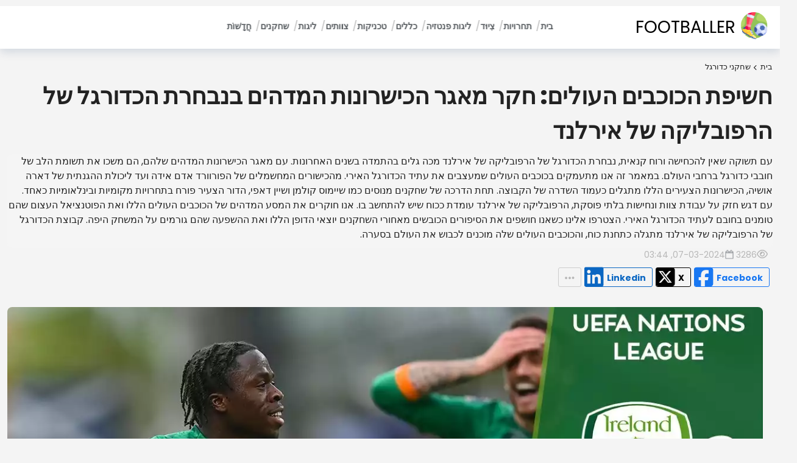

--- FILE ---
content_type: text/html; charset=utf-8
request_url: https://www.footballer.co.il/%D7%97%D7%A9%D7%99%D7%A4%D7%AA-%D7%94%D7%9B%D7%95%D7%9B%D7%91%D7%99%D7%9D-%D7%94%D7%A2%D7%95%D7%9C%D7%99%D7%9D-%D7%97%D7%A7%D7%A8-%D7%9E%D7%90%D7%92%D7%A8-%D7%94%D7%9B%D7%99%D7%A9%D7%A8%D7%95%D7%A0%D7%95%D7%AA-%D7%94%D7%9E%D7%93%D7%94%D7%99%D7%9D-%D7%91%D7%A0%D7%91%D7%97%D7%A8%D7%AA-%D7%94%D7%9B%D7%93%D7%95%D7%A8%D7%92%D7%9C-%D7%A9%D7%9C-%D7%94%D7%A8%D7%A4%D7%95%D7%91%D7%9C%D7%99%D7%A7%D7%94-%D7%A9%D7%9C-%D7%90%D7%99%D7%A8%D7%9C%D7%A0%D7%93/
body_size: 10305
content:
<!doctype html><html lang="he" class="mod-blog type-post rtl" data-mod="blog" data-type="post" data-tmpl="post-default" data-os="macosx" data-browser="chrome" data-env="pro" data-gc="us"><head><meta charset="utf-8"><title>חקור את מאגר הכישרונות המדהים בכדורגל האירי | כוכבים עולים</title><meta name="description" content="גלה את האבולוציה של הכדורגל האירי ואת הכוכבים העולים שיוצרים השפעה מתמשכת על תרבות הכדורגל של המדינה. מג&#39;ורג&#39; בסט ועד רוי קין, למד על ההיסטוריה העשירה והדור הנוכחי של הכדורגל האירי"><meta name="viewport" content="user-scalable=no, initial-scale=1, maximum-scale=1, minimum-scale=1, width=device-width, height=device-height, shrink-to-fit=no"><link href="https://static1.101cdn.net/projects/footballerclub/media/soccer.png?v=1703151770" rel="shortcut icon" id="favicon"><link rel="alternate" href="https://www.footballerclub.com" hreflang="en-us"><link rel="alternate" href="https://www.footballleagues.de" hreflang="de-de"><link rel="alternate" href="https://www.footballleague.es" hreflang="es-es"><link rel="alternate" href="https://www.footballleague.fr" hreflang="fr-fr"><link rel="alternate" href="https://www.footballer.co.il" hreflang="he-he"><link rel="alternate" href="https://www.arabicfootball.co" hreflang="ar-ar"><link rel="alternate" href="https://www.japanfootball.jp" hreflang="ja-ja"><link rel="alternate" href="https://www.footballleague.co.it" hreflang="it-it"><link rel="alternate" href="https://www.footballleagues.nl" hreflang="nl-nl"><link rel="alternate" href="https://www.futebolas.com.br" hreflang="pt-br"><link rel="alternate" href="https://mx.footballerclub.com" hreflang="es-mx"><link rel="alternate" href="https://www.footballerclub.com" hreflang="x-default"><link rel="canonical" href="https://www.footballer.co.il/חשיפת-הכוכבים-העולים-חקר-מאגר-הכישרונות-המדהים-בנבחרת-הכדורגל-של-הרפובליקה-של-אירלנד/"><meta name="image" content="https://static1.101cdn.net/projects/footballerclub/media/search-results/highlights-|-ireland-3-0-scotland-uefa-nations-league-wjs5j6_cj2a.jpg"><meta itemprop="name" content="חקור את מאגר הכישרונות המדהים בכדורגל האירי | כוכבים עולים"><meta itemprop="description" content="גלה את האבולוציה של הכדורגל האירי ואת הכוכבים העולים שיוצרים השפעה מתמשכת על תרבות הכדורגל של המדינה. מג&#39;ורג&#39; בסט ועד רוי קין, למד על ההיסטוריה העשירה והדור הנוכחי של הכדורגל האירי"><meta itemprop="image" content="https://static1.101cdn.net/projects/footballerclub/media/search-results/highlights-|-ireland-3-0-scotland-uefa-nations-league-wjs5j6_cj2a.jpg"><meta name="twitter:card" content="summary_large_image"><meta name="twitter:title" content="חקור את מאגר הכישרונות המדהים בכדורגל האירי | כוכבים עולים"><meta name="twitter:description" content="גלה את האבולוציה של הכדורגל האירי ואת הכוכבים העולים שיוצרים השפעה מתמשכת על תרבות הכדורגל של המדינה. מג&#39;ורג&#39; בסט ועד רוי קין, למד על ההיסטוריה העשירה והדור הנוכחי של הכדורגל האירי"><meta property="twitter:image" content="https://static1.101cdn.net/projects/footballerclub/media/search-results/highlights-|-ireland-3-0-scotland-uefa-nations-league-wjs5j6_cj2a.jpg"><meta property="og:locale" content="he_HE"><meta property="og:type" content="article"><meta property="og:title" content="חקור את מאגר הכישרונות המדהים בכדורגל האירי | כוכבים עולים"><meta property="og:description" content="גלה את האבולוציה של הכדורגל האירי ואת הכוכבים העולים שיוצרים השפעה מתמשכת על תרבות הכדורגל של המדינה. מג&#39;ורג&#39; בסט ועד רוי קין, למד על ההיסטוריה העשירה והדור הנוכחי של הכדורגל האירי"><meta property="og:image" content="https://static1.101cdn.net/projects/footballerclub/media/search-results/highlights-|-ireland-3-0-scotland-uefa-nations-league-wjs5j6_cj2a.jpg"><meta property="og:url" content="https://www.footballer.co.il/חשיפת-הכוכבים-העולים-חקר-מאגר-הכישרונות-המדהים-בנבחרת-הכדורגל-של-הרפובליקה-של-אירלנד/"><meta property="og:site_name" content="Footballer Club"><link rel="preconnect" href="https://fonts.googleapis.com"><link rel="preconnect" href="https://fonts.gstatic.com" crossorigin><link href="https://fonts.googleapis.com/css2?family=Poppins:wght@400;600;700;800&family=Fira+Sans&display=swap" rel="stylesheet"><script async src="https://www.googletagmanager.com/gtag/js?id=UA-248843046-1"></script><script>window.dataLayer = window.dataLayer || [];function gtag(){dataLayer.push(arguments);};gtag("js", new Date());gtag("config", "UA-248843046-1");</script><script async src="https://pagead2.googlesyndication.com/pagead/js/adsbygoogle.js?client=ca-pub-8133042758940347" crossorigin="anonymous"></script><link rel="preload" href="https://gate.hitsearch.biz/gate.css?v=1703151770" as="style"><link rel="stylesheet" href="https://gate.hitsearch.biz/gate.css?v=1703151770"><script>var FRONT=1,CFG = {"INSTANCE": "pbn.hitsearch.biz","INSURL": "https:\/\/pbn.hitsearch.biz\/footballer.co.il\/","CDNURL": "https:\/\/static1.101cdn.net\/footballer.co.il\/","PROJECT": "footballerclub","PROJECTID": "6409dcfa86dd880834245f33","SITENAME": "Footballer Club","LANG": "he","LANGS": {"en": {"code": "en","name": "English","locale": "en_US","currency": "GBP","sign": "&amp;pound;","status": "1"},"de": {"code": "de","name": "German","locale": "de_DE","currency": "EUR","sign": "&amp;euro;","status": "1"},"es": {"code": "es","name": "Spanish","locale": "es_ES","currency": "EUR","sign": "&amp;euro;","status": "1"},"fr": {"code": "fr","name": "French","locale": "fr_FR","currency": "CAD","sign": "CAD","status": "1"},"he": {"code": "he","name": "Hebrew","locale": "he_HE","currency": "ILS","sign": "₪","status": "1"},"ar": {"code": "ar","name": "Arabic","locale": "ar_AR","currency": "USD","sign": "$","status": "1"},"ja": {"code": "ja","name": "Japanese","locale": "ja_JA","currency": "USD","sign": "$","status": "1"},"it": {"code": "it","name": "Italian","locale": "it_IT","currency": "EUR","sign": "&amp;euro;","status": "1"},"nl": {"code": "nl","name": "Dutch","locale": "nl_NL","currency": "USD","sign": "$","status": "1"},"pt-br": {"code": "pt-br","name": "Portuguese (Brazil)","locale": "pt_BR","currency": "USD","sign": "$","active": "1","custom": "1","status": "1"},"es-mx": {"code": "es-mx","name": "Spanish (Mexico)","locale": "es_MX","currency": "USD","sign": "$","active": "1","custom": "1","status": "1"}},"DOMAIN": "www.footballer.co.il","COOKIE_DOMAIN": ".www.footballer.co.il","OUTBRAIN": "0","BASEURL": "https:\/\/www.footballer.co.il\/","STATICURL": "https:\/\/static1.101cdn.net\/pro\/static\/","LANGURL": "https:\/\/www.footballer.co.il\/","PROJECTURL": "https:\/\/www.footballer.co.il\/","PROJECT_MEDIA_THUMBS_URL": "https:\/\/static1.101cdn.net\/projects\/footballerclub\/media\/thumbs\/","PROJECT_MEDIA_URL": "https:\/\/static1.101cdn.net\/projects\/footballerclub\/media\/","FRONTURL": "https:\/\/www.footballer.co.il\/","GADSID": "8133042758940347","VP": "?v=1703151770"},GEO={"code": "us","name": "United States","city": "Washington","tz": "America\/Los_Angeles"},ADS=false,L={"Active": "פָּעִיל","All rights reserved": "כל הזכויות שמורות","Also listed in:": "מופיע גם ב:","Back to root": "חזרה לשורש","Blog": "בלוג","Blog categories": "קטגוריות בלוגים","Blog recent posts": "פוסטים אחרונים בבלוג","Blog recent slider": "המחוון האחרון של הבלוג","By:": "על ידי:","Category contain %d active pages.": "הקטגוריה מכילה %d דפים פעילים.","Category created": "הקטגוריה נוצרה","Category not found": "הקטגוריה לא נמצאה","Category removed": "הקטגוריה הוסרה","Category status updated": "סטטוס הקטגוריה עודכן","Category translated": "קטגוריה מתורגמת","Category updated": "הקטגוריה עודכנה","Category with same slug already exists": "קטגוריה עם אותו שבלול כבר קיימת","Childs": "ילדים","Click to see children categories": "לחץ כדי לראות קטגוריות ילדים","Click to translate": "לחץ לתרגום","Close Form": "סגור טופס","Created": "נוצר","Current size:": "גודל נוכחי:","Edit": "לַעֲרוֹך","Edit category": "ערוך קטגוריה","Email Address": "כתובת דוא","Error": "שְׁגִיאָה","Error! Category not found": "שְׁגִיאָה! הקטגוריה לא נמצאה","Explore more:": "גלה עוד:","File too big!": "קובץ גדול מדי!","File too large!": "קובץ גדול מדי!","Gallery": "גלריה","Hide all categories": "הסתר את כל הקטגוריות","Home": "בית","In this category": "בקטגוריה זו","Inactive": "לֹא פָּעִיל","Info": "מידע","Load more posts": "טען עוד פוסטים","Max. height allowed:": "מקסימום גובה מותר:","Max. size allowed:": "מקסימום גודל מותר:","Max. width allowed:": "מקסימום רוחב מותר:","More": "יותר","More from network": "עוד מהרשת","New category": "קטגוריה חדשה","Next post": "הפוסט הבא","Not exists on default language. Please create": "לא קיים בשפת ברירת המחדל. נא ליצור","Not translated": "לא מתורגם","Order updated": "ההזמנה עודכנה","Page": "עמוד","Page category": "קטגוריית עמודים","Page not found": "הדף לא נמצא","Pages": "דפים","Parent": "הוֹרֶה","Please deactivate them first.": "אנא השבת אותם תחילה.","Please enter an valid E.Mail address": "נא להזין כתובת אימייל חוקית","Please enter category name": "נא להזין את שם הקטגוריה","Please enter your E.Mail address": "אנא הזן את כתובת הדואר האלקטרוני שלך","Please enter your message": "בבקשה הכנס את ההודעה שלך","Please enter your name": "אנא הכנס את שמך","Please remove them first.": "אנא הסר אותם תחילה.","Please select page category": "אנא בחר בקטגוריית עמודים","Position:": "עמדה:","Preview": "תצוגה מקדימה","Previous post": "פוסט קודם","Rating not enabled": "הדירוג לא מופעל","Related pages": "דפים קשורים","Related pages slider": "מחוון דפים קשורים","Related posts": "פוסטים קשורים","Related posts slider": "מחוון פוסטים קשורים","Remove": "לְהַסִיר","Remove category": "הסר קטגוריה","Required:": "נדרש:","Reset selection": "אפס את הבחירה","Root": "שורש","Save category": "שמור קטגוריה","See also": "ראה גם","See more": "ראה עוד","Share via": "שתף באמצעות","Show all categories": "הצג את כל הקטגוריות","Show pages": "הצג דפים","Status": "סטָטוּס","Subject": "נושא","Subject of your message": "נושא ההודעה שלך","Submit": "שלח","Success": "הַצלָחָה","System cannot translate category": "המערכת לא יכולה לתרגם קטגוריה","System cannot translate field": "המערכת לא יכולה לתרגם שדה","Table of contents": "תוכן העניינים","Tags": "תגים","Taken from": "נלקח מ","Template": "תבנית","This page on other languages": "דף זה בשפות אחרות","Title": "כותרת","Today,": "היום,","Undefined name": "שם לא מוגדר","Updated": "מְעוּדכָּן","Views": "צפיות","Wrong Request: Empty #ID": "בקשה שגויה: # ID ריק","Wrong image dimensions!": "מידות תמונה שגויות!","Wrong request. Empty #ID": "בקשה שגויה. # ID ריק","Wrong request. Empty module.": "בקשה שגויה. מודול ריק.","Wrong request. Invalid #ID": "בקשה שגויה. מזהה לא חוקי","Yesterday,": "אתמול,","You cannot delete a category containing childs": "לא ניתן למחוק קטגוריה המכילה ילדים","Your Message": "ההודעה שלך","Your Name": "השם שלך","Youtube video": "סרטון יוטיוב","[Active]": "[פָּעִיל]","[Aktiv]": "[פעיל]","addchild": "addchild","alphabet": "אלף בית","categories": "קטגוריות","delete": "לִמְחוֹק","edit": "לַעֲרוֹך","not translated items will fall back on": "פריטים לא מתורגמים יחזרו עליהם","not translated items will not be shown on ": "פריטים לא מתורגמים לא יוצגו ב"};</script><link rel="preload" href="https://static1.101cdn.net/pro/static/fontawesome/css/all.min.css?v=1703151770" as="style"><link rel="stylesheet" href="https://static1.101cdn.net/pro/static/fontawesome/css/all.min.css?v=1703151770"><link rel="preload" href="https://static1.101cdn.net/pro/static/swiper/css/swiper-bundle.min.css?v=1703151770" as="style"><link rel="stylesheet" href="https://static1.101cdn.net/pro/static/swiper/css/swiper-bundle.min.css?v=1703151770"><link rel="preload" href="https://static1.101cdn.net/pro/static/photoswipe/photoswipe.css?v=1703151770" as="style"><link rel="stylesheet" href="https://static1.101cdn.net/pro/static/photoswipe/photoswipe.css?v=1703151770"><link rel="preload" href="https://static1.101cdn.net/pro/static/photoswipe/default-skin/default-skin.css?v=1703151770" as="style"><link rel="stylesheet" href="https://static1.101cdn.net/pro/static/photoswipe/default-skin/default-skin.css?v=1703151770"><link rel="preload" href="https://static1.101cdn.net/pro/skins/trendy/css/global.css?v=1703151770" as="style"><link rel="stylesheet" href="https://static1.101cdn.net/pro/skins/trendy/css/global.css?v=1703151770"><link rel="preload" href="https://static1.101cdn.net/pro/skins/trendy/css/menu.css?v=1703151770" as="style"><link rel="stylesheet" href="https://static1.101cdn.net/pro/skins/trendy/css/menu.css?v=1703151770"><link rel="preload" href="https://static1.101cdn.net/pro/skins/trendy/css/styles.min.css?v=1703151770" as="style"><link rel="stylesheet" href="https://static1.101cdn.net/pro/skins/trendy/css/styles.min.css?v=1703151770"><style>:root{--logo-url: url('https://static1.101cdn.net/projects/footballerclub/media/soccer.png');--logo-sign-url: url('https://static1.101cdn.net/projects/footballerclub/media/soccer.png');}</style><link rel="preload" href="https://static1.101cdn.net/projects/footballerclub/css/project.css?v=1703151770" as="style"><link rel="stylesheet" href="https://static1.101cdn.net/projects/footballerclub/css/project.css?v=1703151770"><link rel="preload" href="https://static1.101cdn.net/pro/skins/trendy/js/app.js?v=1703151770" as="script"><script src="https://static1.101cdn.net/pro/skins/trendy/js/app.js?v=1703151770"></script></head><body class="trandy"><header><a href="https://www.footballer.co.il/" class="logo"><span>footballer</span></a><nav class="snav" id="header-primary"><ul class="sm"><li><a href="https://www.footballer.co.il/"><b>בית</b></a></li><li><a href="https://www.footballer.co.il/תחרויות/"><b>תחרויות</b></a></li><li><a href="https://www.footballer.co.il/צִיוּד/"><b>צִיוּד</b></a></li><li><a href="https://www.footballer.co.il/ליגות-כדורגל-פנטזיה/"><b>ליגות פנטזיה</b></a></li><li><a href="https://www.footballer.co.il/כללים/"><b>כללים</b></a></li><li><a href="https://www.footballer.co.il/טכניקות/"><b>טכניקות</b></a></li><li><a href="https://www.footballer.co.il/קבוצות/"><b>צוותים</b></a></li><li><a href="https://www.footballer.co.il/ליגות/"><b>ליגות</b></a></li><li class="has-children"><a href="https://www.footballer.co.il/שחקני-כדורגל/"><b>שחקנים</b></a><ul><li><a href="https://www.footballer.co.il/שחקני-כדורגל/שחקני-כדורגל-ארגנטינאים/" class="has-text"><b>שחקני כדורגל ארגנטינאים</b><span>לארגנטינה יש מוניטין רב שנים של ייצור&hellip;</span></a></li><li><a href="https://www.footballer.co.il/שחקני-כדורגל/שחקני-כדורגל-של-צרפת/" class="has-text"><b>שחקני כדורגל של צרפת</b><span>כשזה מגיע לשחקני כדורגל ברמה עולמית,&hellip;</span></a></li><li><a href="https://www.footballer.co.il/שחקני-כדורגל/שחקני-כדורגל-בברזיל/" class="has-text"><b>שחקני כדורגל בברזיל</b><span>עם הכישורים המהפנטים, התשוקה הבלתי&hellip;</span></a></li><li><a href="https://www.footballer.co.il/שחקני-כדורגל/שחקני-כדורגל-של-גרמניה/" class="has-text"><b>שחקני כדורגל של גרמניה</b><span>עם היסטוריה עשירה ומוניטין מרשים,&hellip;</span></a></li><li><a href="https://www.footballer.co.il/שחקני-כדורגל/שחקני-כדורגל-של-אירלנד/" class="has-text"><b>שחקני כדורגל של אירלנד</b><span>שחקני כדורגל מאירלנד מכדררים בין&hellip;</span></a></li><li><a href="https://www.footballer.co.il/שחקני-כדורגל/שחקני-כדורגל-קרואטיה/" class="has-text"><b>שחקני כדורגל קרואטיה</b><span>קרואטיה זכתה למוניטין ראויים להפקת&hellip;</span></a></li><li><a href="https://www.footballer.co.il/שחקני-כדורגל/שחקני-כדורגל-בלגיה/" class="has-text"><b>שחקני כדורגל בלגיה</b><span>שחקני כדורגל בלגיה הם כוח שיש להתחשב&hellip;</span></a></li><li><a href="https://www.footballer.co.il/שחקני-כדורגל/שחקני-כדורגל-של-פורטוגל/" class="has-text"><b>שחקני כדורגל של פורטוגל</b><span>פורטוגל ייצרה כמה משחקני הכדורגל&hellip;</span></a></li><li><a href="https://www.footballer.co.il/שחקני-כדורגל/שחקני-כדורגל-הולנדים/" class="has-text"><b>שחקני כדורגל הולנדים</b><span>הולנד ייצרה כמה משחקני הכדורגל&hellip;</span></a></li><li><a href="https://www.footballer.co.il/שחקני-כדורגל/שחקני-כדורגל-של-אנגליה/" class="has-text"><b>שחקני כדורגל של אנגליה</b><span>כשזה מגיע לשחקני כדורגל באנגליה, לא&hellip;</span></a></li><li><a href="https://www.footballer.co.il/שחקני-כדורגל/שחקני-כדורגל-של-איטליה/" class="has-text"><b>שחקני כדורגל של איטליה</b><span>לאיטליה יש היסטוריה כדורגל עשירה,&hellip;</span></a></li><li><a href="https://www.footballer.co.il/שחקני-כדורגל/שחקני-כדורגל-ספרד/" class="has-text"><b>שחקני כדורגל ספרד</b><span>התכוננו להתעמק בעולמם של שחקני כדורגל&hellip;</span></a></li></ul></li><li><a href="https://www.footballer.co.il/חדשות-כדורגל/"><b>חֲדָשׁוֹת</b></a></li></ul></nav></header><div class="wrapper post"><main id="main"><div class="page-head"><div class="crumbs" itemscope itemtype="https://schema.org/BreadcrumbList"><span class="a" itemprop="itemListElement" itemscope itemtype="https://schema.org/ListItem"><a itemprop="item" href="https://www.footballer.co.il/"><span itemprop="name">בית</span><meta itemprop="position" content="1"></a></span><span class="a" itemprop="itemListElement" itemscope itemtype="https://schema.org/ListItem"><a itemprop="item" href="https://www.footballer.co.il/שחקני-כדורגל/"><span itemprop="name">שחקני כדורגל</span><meta itemprop="position" content="2"></a></span></div><h1 itemprop="headline">חשיפת הכוכבים העולים: חקר מאגר הכישרונות המדהים בנבחרת הכדורגל של הרפובליקה של אירלנד</h1><div class="brief"><p>עם תשוקה שאין להכחישה ורוח קנאית, נבחרת הכדורגל של הרפובליקה של אירלנד מכה גלים בהתמדה בשנים האחרונות. עם מאגר הכישרונות המדהים שלהם, הם משכו את תשומת הלב של חובבי כדורגל ברחבי העולם. במאמר זה אנו מתעמקים בכוכבים העולים שמעצבים את עתיד הכדורגל האירי. מהכישורים המחשמלים של הפורוורד אדם אידה ועד ליכולת ההגנתית של דארה אושיה, הכישרונות הצעירים הללו מתגלים כעמוד השדרה של הקבוצה. תחת הדרכה של שחקנים מנוסים כמו שיימוס קולמן ושיין דאפי, הדור הצעיר פורח בתחרויות מקומיות ובינלאומיות כאחד. עם דגש חזק על עבודת צוות ונחישות בלתי פוסקת, הרפובליקה של אירלנד עומדת ככוח שיש להתחשב בו. אנו חוקרים את המסע המדהים של הכוכבים העולים הללו ואת הפוטנציאל העצום שהם טומנים בחובם לעתיד הכדורגל האירי. הצטרפו אלינו כשאנו חושפים את הסיפורים הכובשים מאחורי השחקנים יוצאי הדופן הללו ואת ההשפעה שהם גורמים על המשחק היפה. קבוצת הכדורגל של הרפובליקה של אירלנד מתגלה כתחנת כוח, והכוכבים העולים שלה מוכנים לכבוש את העולם בסערה.</p></div><div class="post-info"><span class="views tip" title="צפיות"><i class="far fa-eye"></i>3286</span><time datetime="2024-03-07T03:44" data-time="1709811867" itemprop="datePublished">07-03-2024, 03:44</time><meta itemptop="author" content="Footballer Club"/></div></div><div class="row"><div class="col main" itemptop="articleBody"><div class="page-media"><div class="image" data-aos="fade-in"><img src="https://static1.101cdn.net/projects/footballerclub/media/search-results/highlights-|-ireland-3-0-scotland-uefa-nations-league-wjs5j6_cj2a.webp" data-src-original="https://static1.101cdn.net/projects/footballerclub/media/search-results/highlights-|-ireland-3-0-scotland-uefa-nations-league-wjs5j6_cj2a.jpg" alt=""></div></div><div class="page-content"><div class="toc"><b class="ttl">תוכן העניינים<i class="fas fa-angle-down"></i></b><div class="list"><a href="#האבולוציה-של-הכדורגל-האירי">האבולוציה של הכדורגל האירי</a><a href="#כישרונות-צעירים-מבטיחים-בנבחרת-הכדורגל-של-הרפובליקה-של-אירלנד"> כישרונות צעירים מבטיחים בנבחרת הכדורגל של הרפובליקה של אירלנד</a><a href="#שחקני-מפתח-בנבחרת-אירלנד-הנוכחית"> שחקני מפתח בנבחרת אירלנד הנוכחית</a><a href="#הצלחות-ואתגרים-מול-קבוצת-הכדורגל-האירית"> הצלחות ואתגרים מול קבוצת הכדורגל האירית</a><a href="#השפעת-הכדורגל-האירי-על-הבמה-העולמית"> השפעת הכדורגל האירי על הבמה העולמית</a><a href="#מועדוני-כדורגל-איריים-ותרומתם-למאגר-הכישרונות"> מועדוני כדורגל איריים ותרומתם למאגר הכישרונות</a></div></div><div class="text"><h2 id="האבולוציה-של-הכדורגל-האירי">האבולוציה של הכדורגל האירי</h2><p> לאירלנד יש היסטוריה עשירה של כדורגל, עם מורשת שמתפרשת על פני מאה שנה. הספורט התפתח באופן משמעותי, עם שחקנים בולטים שהותירו השפעה מתמשכת על תרבות הכדורגל של המדינה. מג&#39;ורג&#39; בסט האגדי ועד רוי קין האייקוני, הכדורגל האירי הוליד כוכבים שפארו כמה מבמות הכדורגל הגדולות בעולם.</p><p> עלייתו של הדור הנוכחי של כדורגלנים איריים</p><p> בשנים האחרונות, צץ דור חדש של כדורגלנים איריים, שהביא תקווה והתרגשות מחודשת לאומה. לכשרונות הצעירים הללו יש רעב ונחישות להצליח, מה שהצית מחדש את התשוקה לספורט ברחבי הארץ. בהדרכת שחקנים מנוסים כמו שיימוס קולמן ושיין דאפי, הדור הצעיר אימץ את האתגר לשאת את הלפיד לכדורגל האירי.</p><h2 id="כישרונות-צעירים-מבטיחים-בנבחרת-הכדורגל-של-הרפובליקה-של-אירלנד"> כישרונות צעירים מבטיחים בנבחרת הכדורגל של הרפובליקה של אירלנד</h2><p> בין הכוכבים העולים בקבוצת הכדורגל של הרפובליקה של אירלנד, שם אחד שבולט הוא אדם אידה. הפורוורד הצעיר הראה מיומנות ופוטנציאל יוצאי דופן, עם המהירות המחשמלת והגימור הקליני שלו. היכולת של אידה למצוא את החלק האחורי של הרשת הפכה אותו לחביב האוהדים, וההופעות שלו הן במועדון והן במדינה זכו לתשומת לב מהמועדונים המובילים באירופה.</p><p> שחקן נוסף שתפס את העין הוא דארה אושיה. אושיי, הידוע ביכולת ההגנתית שלו, ביסס את עצמו כדמות מפתח בנבחרת אירית. קור הרוח והיכולת שלו לקרוא את המשחק זיכו אותו בשבחים מצד מעריצים ופרשנים כאחד. עלייתו של אושיי לבולטות היא עדות לעומק הכישרון בכדורגל האירי.</p><h2 id="שחקני-מפתח-בנבחרת-אירלנד-הנוכחית"> שחקני מפתח בנבחרת אירלנד הנוכחית</h2><p> בעוד הכוכבים העולים מטביעים את חותמם, נבחרת אירלנד מתהדרת בשילוב של ניסיון ונוער. שחקנים כמו שיימוס קולמן ושיין דאפי הובילו את הקבוצה בתחרויות מאתגרות. המנהיגות והמסירות שלהם קבעו את הסטנדרט עבור הדור הצעיר, והעניקו להם השראה להגיע לשיאים חדשים.</p><h4 class="video-title"> דגשים | אירלנד 3-0 סקוטלנד - ליגת האומות של אופ&quot;א</h4><p><div class="image video" data-service="youtube" data-id="wjS5j6_CJ2A" data-aos="fade-in" style="background-image:url('https://i1.ytimg.com/vi/wjS5j6_CJ2A/maxresdefault.jpg');"><div data-external-url="https://www.youtube.com/watch?v=wjS5j6_CJ2A" class="icon tip" data-toggle="tooltip" title="Youtube video"><i class="fab fa-youtube"></i></div><i class="fas fa-play-circle play"></i></div></p><h2 id="הצלחות-ואתגרים-מול-קבוצת-הכדורגל-האירית"> הצלחות ואתגרים מול קבוצת הכדורגל האירית</h2><p> לקבוצת הכדורגל האירית הייתה חלק ניכר מההצלחות והאתגרים לאורך השנים. מניצחונות בלתי נשכחים בטורנירים בינלאומיים ועד שברון לב במשחקים מכריעים, הקבוצה חוותה את השיאים והשפל של המשחק היפה. למרות האתגרים, הרוח והחוסן של השחקנים האירים תמיד זרחו, והפכו אותם ליריב אדיר עבור כל קבוצה.</p><h2 id="השפעת-הכדורגל-האירי-על-הבמה-העולמית"> השפעת הכדורגל האירי על הבמה העולמית</h2><p> לכדורגל האירי הייתה השפעה משמעותית על הבמה העולמית, כאשר שחקנים מהאומה השאירו את חותמם על כמה מהמועדונים הגדולים בעולם. משיא הכיבוש הפורה של רובי קין ועד לעקשנות של שחקנים כמו ג&#39;יימס מקלין, השפעתה של אירלנד משתרעת הרבה מעבר לגבולותיה. התשוקה והמסירות של כדורגלנים אירים זיכו אותם בכבוד והערצה ברחבי העולם.</p><h2 id="מועדוני-כדורגל-איריים-ותרומתם-למאגר-הכישרונות"> מועדוני כדורגל איריים ותרומתם למאגר הכישרונות</h2><p> מועדוני כדורגל איריים ממלאים תפקיד מכריע בטיפוח כישרונות צעירים ומתן להם במה להציג את כישוריהם. אנשים כמו Shamrock Rovers, Dundalk FC ו-Cork City FC יצרו שחקנים שהמשיכו לייצג את הנבחרת הלאומית. מועדונים אלה משקיעים בפיתוח בסיס ומספקים הזדמנויות לכדורגלנים שואפים להגשים את הפוטנציאל שלהם.</p><h2 id="מסקנה-העתיד-הבהיר-של-הכדורגל-האירי"> מסקנה: העתיד הבהיר של הכדורגל האירי</h2><p> נבחרת הכדורגל של הרפובליקה של אירלנד נמצאת במסלול מעלה, והכוכבים העולים נמצאים בחזית המסע המרגש הזה. עם כישוריהם יוצאי הדופן, הנחישות והתמיכה של שחקנים מנוסים, הכישרונות הצעירים הללו מוכנים להשפיע על הכדורגל האירי. כשהם ממשיכים לחדד את האומנות שלהם ולנצל כל הזדמנות, העתיד של הכדורגל האירי נראה מזהיר להפליא.</p><p> הצטרפו אלינו כשאנחנו חושפים את הסיפורים הכובשים מאחורי השחקנים יוצאי הדופן האלה ואת ההשפעה שהם עושים על המשחק היפה. קבוצת הכדורגל של הרפובליקה של אירלנד מתגלה כתחנת כוח, והכוכבים העולים שלה מוכנים לכבוש את העולם בסערה.</p></div><div class="post-rating"></div><div class="page-nav"><a href="https://www.footballer.co.il/השחקנים-המוכשרים-של-אנגליה-מנצלים-את-המורשת-האירית-שלהם-לגביע-העולם-2022/" class="pnav prev"><div class="title">פוסט קודם</div><i style="background-image:url('https://static1.101cdn.net/image/projects/footballerclub/media/search-results/england-2-1-poland-|-maguire-volleys-in-late-winner-|-world-cup-2022-qualifiers-|-highlights-u_xi5fozjfy.jpg?size=360')"></i><span>השחקנים המוכשרים של אנגליה מנצלים את המורשת האירית שלהם לגביע העולם 2022</span></a><a href="https://www.footballer.co.il/חשיפת-שלושת-האריות-המסע-המדהים-של-נבחרת-יורו-2020-אימוץ-מורשת-אירית-וערכים-נוצריים/" class="pnav next"><div class="title">הפוסט הבא</div><i style="background-image:url('https://static1.101cdn.net/image/projects/footballerclub/media/search-results/baddiel-skinner-&amp;-lightning-seeds-three-lions-98-official-karaoke-video-4rpzvcvlfjk.jpg?size=360')"></i><span>חשיפת שלושת האריות: המסע המדהים של נבחרת יורו 2020, אימוץ מורשת אירית וערכים נוצריים</span></a></div></div></div></div><div class="row"><div class="col main"><div class="related list"><div class="head"><span>פוסטים קשורים</span></div><div class="grid"><div class="grid-sizer"></div><div class="grid-item"><div class="card"><a href="https://www.footballer.co.il/כוכב-עולה-ארתור-תיאט-המועמד-המוביל-של-רומא-לחלון-ההעברות-של-ינואר/"><span class="pic"><img src="https://static1.101cdn.net/projects/footballerclub/media/search-results/arthur-theate-is-f09d9093f09d9087f09d90-84f09d908ff09d9084f09d9091f09d9085f09d9084f09d9082f09d90-93f09d9083f09d9084f09d9085f09d9084f09d90-lkvceyb79hy.webp?v=1703151770" class="card-img" alt="כוכב עולה: ארתור תיאט, המועמד המוביל של רומא לחלון ההעברות של ינואר"></span><span class="info"><span class="name">כוכב עולה: ארתור תיאט, המועמד המוביל של רומא לחלון ההעברות של ינואר</span><span class="text" data-lang="he">רן הפך לאחרונה למוקד של כישרונות צעירים, עם כוכב עולה אחד שמושך&hellip;</span><time datetime="2024-03-19T01:59">19-03-2024 01:59</time></span></a></div></div><div class="grid-item"><div class="card"><a href="https://www.footballer.co.il/רן-עומד-איתן-ארתור-תיאט-נשאר-במקום-למרות-מחזרים-מהסרייה-a/"><span class="pic"><img src="https://static1.101cdn.net/projects/footballerclub/media/search-results/arthur-theate-solid-and-technical-defender-2022e1b4b4e1b4b0-0qxerssw7v8.webp?v=1703151770" class="card-img" alt="רן עומד איתן: ארתור תיאט נשאר במקום למרות מחזרים מהסרייה A"></span><span class="info"><span class="name">רן עומד איתן: ארתור תיאט נשאר במקום למרות מחזרים מהסרייה A</span><span class="text" data-lang="he">בצעד נועז ובלתי צפוי, רן עמד על שלו, וסירב להרפות מהמגן היקר&hellip;</span><time datetime="2024-03-19T01:59">19-03-2024 01:59</time></span></a></div></div><div class="grid-item"><div class="card"><a href="https://www.footballer.co.il/פולהאם-וליברפול-נאבקות-על-חתימתו-של-ארתור-תיאט/"><span class="pic"><img src="https://static1.101cdn.net/projects/footballerclub/media/search-results/arthur-theate-welcome-to-liverpool-2023-skills-tackles-&amp;-passes-|-hd-mfhn1nwmngk.jpg?v=1703151770" class="card-img" alt="פולהאם וליברפול נאבקות על חתימתו של ארתור תיאט"></span><span class="info"><span class="name">פולהאם וליברפול נאבקות על חתימתו של ארתור תיאט</span><span class="text" data-lang="he">בעולם התחרותי ביותר של העברות כדורגל, שני מועדוני פרמייר ליג&hellip;</span><time datetime="2024-03-19T01:59">19-03-2024 01:59</time></span></a></div></div><div class="grid-item"><div class="card"><a href="https://www.footballer.co.il/גלה-את-המהלך-הפוטנציאלי-של-מגן-רן-ארתור-תיאט/"><span class="pic"><img src="https://static1.101cdn.net/projects/footballerclub/media/search-results/meet-the-rookie-arthur-theate-|-reddevils-kum_3oemc6e.webp?v=1703151770" class="card-img" alt="גלה את המהלך הפוטנציאלי של מגן רן ארתור תיאט"></span><span class="info"><span class="name">גלה את המהלך הפוטנציאלי של מגן רן ארתור תיאט</span><span class="text" data-lang="he">בתפנית מרתקת של אירועים, רומא שמה את הכוונת על כישרון צעיר&hellip;</span><time datetime="2024-03-19T01:59">19-03-2024 01:59</time></span></a></div></div><div class="grid-item"><div class="card"><a href="https://www.footballer.co.il/האבולוציה-של-נבחרת-גרמניה-בכדורגל-מבט-מקרוב-על-הפנים-הטריות-של-הנבחרת/"><span class="pic"><img src="https://static1.101cdn.net/projects/footballerclub/media/search-results/how-germany-engineered-a-golden-generation-|-from-crisis-to-champions-|-zshe6dcz1mk.webp?v=1703151770" class="card-img" alt="האבולוציה של נבחרת גרמניה בכדורגל: מבט מקרוב על הפנים הטריות של הנבחרת"></span><span class="info"><span class="name">האבולוציה של נבחרת גרמניה בכדורגל: מבט מקרוב על הפנים הטריות של הנבחרת</span><span class="text" data-lang="he">נבחרת גרמניה בכדורגל ידועה מזה זמן רב במשחק החדשני שלה וביכולת&hellip;</span><time datetime="2024-03-19T01:59">19-03-2024 01:59</time></span></a></div></div><div class="grid-item"><div class="card"><a href="https://www.footballer.co.il/נבחרת-גרמניה-למונדיאל-שובו-של-גצה-מוסיאלה-ומוקוקו-מובילים-את-המפקדה-של-חטיבת-הנוער/"><span class="pic"><img src="https://static1.101cdn.net/projects/footballerclub/media/search-results/germany-team-profile-2018-fifa-world-cup-russiae284a2-ds0_dhzwixi.webp?v=1703151770" class="card-img" alt="נבחרת גרמניה למונדיאל: שובו של גצה, מוסיאלה ומוקוקו מובילים את המפקדה של חטיבת הנוער"></span><span class="info"><span class="name">נבחרת גרמניה למונדיאל: שובו של גצה, מוסיאלה ומוקוקו מובילים את המפקדה של חטיבת הנוער</span><span class="text" data-lang="he">נבחרת גרמניה למונדיאל: שובו של גצה, מוסיאלה ומוקוקו מובילים את&hellip;</span><time datetime="2024-03-19T01:59">19-03-2024 01:59</time></span></a></div></div><div class="grid-item"><div class="card"><a href="https://www.footballer.co.il/חשיפת-הקפטנים-ארסנל-המובילים-של-גוליאן-נאגלסמן-ליורו-2024/"><span class="pic"><img src="https://static1.101cdn.net/projects/footballerclub/media/search-results/so-begrundet-nagelsmann-seine-kader-uberraschungen-rk5ksrjso3u.webp?v=1703151770" class="card-img" alt="חשיפת הקפטנים: ארסנל המובילים של ג&#39;וליאן נאגלסמן ליורו 2024"></span><span class="info"><span class="name">חשיפת הקפטנים: ארסנל המובילים של ג&#39;וליאן נאגלסמן ליורו 2024</span><span class="text" data-lang="he">חושפים את הקפטנים: ארסנל המנהיגים של ג&#39;וליאן נגלסמן ליורו 2024&hellip;</span><time datetime="2024-03-19T01:59">19-03-2024 01:59</time></span></a></div></div><div class="grid-item"><div class="card"><a href="https://www.footballer.co.il/חשיפת-שלושת-האריות-המסע-המדהים-של-נבחרת-יורו-2020-אימוץ-מורשת-אירית-וערכים-נוצריים/"><span class="pic"><img src="https://static1.101cdn.net/projects/footballerclub/media/search-results/baddiel-skinner-&amp;-lightning-seeds-three-lions-98-official-karaoke-video-4rpzvcvlfjk.jpg?v=1703151770" class="card-img" alt="חשיפת שלושת האריות: המסע המדהים של נבחרת יורו 2020, אימוץ מורשת אירית וערכים נוצריים"></span><span class="info"><span class="name">חשיפת שלושת האריות: המסע המדהים של נבחרת יורו 2020, אימוץ מורשת אירית וערכים נוצריים</span><span class="text" data-lang="he">בעולם הכדורגל הבינלאומי, נבחרת אנגליה, המכונה שלושת האריות,&hellip;</span><time datetime="2024-03-19T01:59">19-03-2024 01:59</time></span></a></div></div><div class="grid-item"><div class="card"><a href="https://www.footballer.co.il/השחקנים-המוכשרים-של-אנגליה-מנצלים-את-המורשת-האירית-שלהם-לגביע-העולם-2022/"><span class="pic"><img src="https://static1.101cdn.net/projects/footballerclub/media/search-results/england-2-1-poland-|-maguire-volleys-in-late-winner-|-world-cup-2022-qualifiers-|-highlights-u_xi5fozjfy.webp?v=1703151770" class="card-img" alt="השחקנים המוכשרים של אנגליה מנצלים את המורשת האירית שלהם לגביע העולם 2022"></span><span class="info"><span class="name">השחקנים המוכשרים של אנגליה מנצלים את המורשת האירית שלהם לגביע העולם 2022</span><span class="text" data-lang="he">בהפגנה יוצאת דופן של נאמנות לאומית כפולה, נבחרת אנגליה בכדורגל&hellip;</span><time datetime="2024-03-19T01:59">19-03-2024 01:59</time></span></a></div></div><div class="grid-item"><div class="card"><a href="https://www.footballer.co.il/כיצד-הקריאה-של-אנגליה-לאוון-פרגוסון-מדגישה-את-הכישרון-העולה-של-כדורגלנים-איריים/"><span class="pic"><img src="https://static1.101cdn.net/projects/footballerclub/media/search-results/evan-ferguson-welcome-to-chelsea-2024-skills-goals-&amp;-assists-|-hd-kgn9clybqnk.jpg?v=1703151770" class="card-img" alt="כיצד הקריאה של אנגליה לאוון פרגוסון מדגישה את הכישרון העולה של כדורגלנים איריים"></span><span class="info"><span class="name">כיצד הקריאה של אנגליה לאוון פרגוסון מדגישה את הכישרון העולה של כדורגלנים איריים</span><span class="text" data-lang="he">בשנים האחרונות, הכישרון שיוצא מסצנת הכדורגל של אירלנד סובב&hellip;</span><time datetime="2024-03-19T01:59">19-03-2024 01:59</time></span></a></div></div></div></div></div></div></main></div><footer><div class="col"><div class="zone" data-zone="footer"></div></div><a href="https://www.footballer.co.il/" class="logo">&nbsp;</a><div class="wrapper row"><div class="col"><nav class="lnav" id="footer-primary"><ul class="lm"><li><a href="https://www.footballer.co.il/צור-קשר/"><span><b>צור קשר</b></span></a></li><li><a href="https://www.footballer.co.il/תנאים/"><span><b>תנאים</b></span></a></li><li><a href="https://www.footballer.co.il/מדיניות-פרטיות/"><span><b>מדיניות הפרטיות</b></span></a></li></ul></nav></div><div class="col"><div class="share"><i class="fab fa-facebook-square facebook" data-share="facebook" data-service="Facebook" title="שתף באמצעות Facebook"></i><i class="fab fa-square-x-twitter x-twitter" data-share="x-twitter" data-service="X" title="שתף באמצעות X"></i><i class="fab fa-linkedin linkedin" data-share="linkedin" data-service="Linkedin" title="שתף באמצעות Linkedin"></i><i class="fab fa-pinterest-square pinterest" data-share="pinterest" data-service="Pinterest" title="שתף באמצעות Pinterest"></i><i class="fas fa-envelope email" data-share="email" data-service="E.Mail" title="שתף באמצעות E.Mail"></i><i class="fab fa-whatsapp-square whatsapp" data-share="whatsapp" data-service="WhatsApp" title="שתף באמצעות WhatsApp"></i><i class="fab fa-telegram telegram" data-share="telegram" data-service="Telegram" title="שתף באמצעות Telegram"></i><i class="fab fa-skype skype" data-share="skype" data-service="Skype" title="שתף באמצעות Skype"></i></div></div></div><div class="copy">@www.footballer.co.il 2026 כל הזכויות שמורות</div></footer><script src="https://gate.hitsearch.biz/gate.js?v=1703151770"></script><script>var PLAYER;function onYouTubeIframeAPIReady(){PLAYER = new YT.Player('yt-player', {events: {'onReady': function(e){console.log('onPlayerReady');},'onStateChange': function(e){console.log('onPlayerStateChange',YT.PlayerState);}}});};</script></body></html>

--- FILE ---
content_type: text/html; charset=utf-8
request_url: https://www.google.com/recaptcha/api2/aframe
body_size: 257
content:
<!DOCTYPE HTML><html><head><meta http-equiv="content-type" content="text/html; charset=UTF-8"></head><body><script nonce="FxMdewVaCtbIZo9SZJXr1g">/** Anti-fraud and anti-abuse applications only. See google.com/recaptcha */ try{var clients={'sodar':'https://pagead2.googlesyndication.com/pagead/sodar?'};window.addEventListener("message",function(a){try{if(a.source===window.parent){var b=JSON.parse(a.data);var c=clients[b['id']];if(c){var d=document.createElement('img');d.src=c+b['params']+'&rc='+(localStorage.getItem("rc::a")?sessionStorage.getItem("rc::b"):"");window.document.body.appendChild(d);sessionStorage.setItem("rc::e",parseInt(sessionStorage.getItem("rc::e")||0)+1);localStorage.setItem("rc::h",'1769025159288');}}}catch(b){}});window.parent.postMessage("_grecaptcha_ready", "*");}catch(b){}</script></body></html>

--- FILE ---
content_type: text/css;charset=UTF-8
request_url: https://static1.101cdn.net/pro/skins/trendy/css/global.css?v=1703151770
body_size: 537
content:
:root{
	
		--logo-url: url('images/logo-default.png');
		--logo-sign-url: url('images/logo-sign.png');
		--body-bg-color: #f4f4f4;
		--body-bg-url: url('');
		
		--theme-light: #a7b2db;
		--theme-dark: #897582;
		
		--bg-image-url-1: url('');
		--bg-image-url-2: url('');
		--bg-image-url-3: url('');
		
		--color-first: #282F4E;
		--color-first-80: rgb(40 47 78 / 80%);
		--color-second: #3B4261;
		--color-trird: '';
		
		--color-light: '';
		--color-lighter: '';
		--color-pale: #B7C1E4;
		--color-palest: #e7ebf9;
		
		--color-grey: #777;
		--color-grey-light: #b7b7b7;
		--color-grey-dark: '';
		
		--color-dark: #222;
		--color-darker: #000;
		
		--text-color: #222;
		--text-color-lighter:  #fff;
		
		--link-color: '';
		--link-color-hover: #ff0036;
		
		--btn-color: '';
		--btn-color-hover: '';
		
		--btn-bg-color: '';
		--btn-bg-color-hover: '';
		
		--bg-light: #f5f5f5;
		--bg-light-30: rgb(245 245 245 / 30%);
		--bg-blue-light: #3A9DFE;
		--bg-blue-dark: #308fed;
		--bg-purple-light: #9702b3;
		--bg-purple-dark: #8903A2;
		--bg-green-light: #55DCAB;
		--bg-green-dark: #3bcd98;
		--bg-pink-light: #EA087B;
		--bg-pink-dark: #d90b6e;
		--bg-yellow-light: #FBCD44;
		--bg-yellow-dark: #F9C115;
		--bg-orange-light: #ffa500;
		--bg-orange-dark: #ff9400;
		
		--card-border-radius: 5px;
		
		--swiper-theme-color:rgb(38 166 223);
}


--- FILE ---
content_type: text/css;charset=UTF-8
request_url: https://static1.101cdn.net/pro/skins/trendy/css/styles.min.css?v=1703151770
body_size: 13409
content:
/* Cached: 22-06-2025 16:53:34 */
/* global.css */
:root{--logo-url: url('images/logo-default.png');--logo-sign-url: url('images/logo-sign.png');--body-bg-color: #f4f4f4;--body-bg-url: url('');--theme-light: #a7b2db;--theme-dark: #897582;--bg-image-url-1: url('');--bg-image-url-2: url('');--bg-image-url-3: url('');--color-first: #282F4E;--color-first-80: rgb(40 47 78 / 80%);--color-second: #3B4261;--color-trird: '';--color-light: '';--color-lighter: '';--color-pale: #B7C1E4;--color-palest: #e7ebf9;--color-grey: #777;--color-grey-light: #b7b7b7;--color-grey-dark: '';--color-dark: #222;--color-darker: #000;--text-color: #222;--text-color-lighter: #fff;--link-color: '';--link-color-hover: #ff0036;--btn-color: '';--btn-color-hover: '';--btn-bg-color: '';--btn-bg-color-hover: '';--bg-light: #f5f5f5;--bg-light-30: rgb(245 245 245 / 30%);--bg-blue-light: #3A9DFE;--bg-blue-dark: #308fed;--bg-purple-light: #9702b3;--bg-purple-dark: #8903A2;--bg-green-light: #55DCAB;--bg-green-dark: #3bcd98;--bg-pink-light: #EA087B;--bg-pink-dark: #d90b6e;--bg-yellow-light: #FBCD44;--bg-yellow-dark: #F9C115;--bg-orange-light: #ffa500;--bg-orange-dark: #ff9400;--card-border-radius: 5px;--swiper-theme-color:rgb(38 166 223);}
/* menu.css */
@media only screen and (max-width: 1169px) { body.mm-left.overflow-hidden { overflow: hidden; }}.mm-search input { font-family: sans-serif; font-size: 1.6rem;}.mm-search input[type="search"]::-ms-clear {  display: none;}input[type="search"]::-webkit-search-decoration,input[type="search"]::-webkit-search-cancel-button,input[type="search"]::-webkit-search-results-button,input[type="search"]::-webkit-search-results-decoration { display: none;}.lnav,.snav,.cnav,.mm-content, .mm-header {  -webkit-transform: translateZ(0); -moz-transform: translateZ(0); -ms-transform: translateZ(0); -o-transform: translateZ(0); transform: translateZ(0); will-change: transform; position: relative; -webkit-transition: -webkit-transform 0.3s; -moz-transition: -moz-transform 0.3s; transition: transform 0.3s;}.mm-header.fixed-top{position:fixed;}.mm-back{cursor:pointer;}.mm-back a{pointer-events:none;}@media only screen and (max-width: 1169px) {.mm-visible .lnav,.mm-visible .snav,.mm-visible .cnav,.mm-content.nav-is-visible, .mm-header.nav-is-visible {-webkit-transform: translateX(-260px);-moz-transform: translateX(-260px);-ms-transform: translateX(-260px);-o-transform: translateX(-260px);transform: translateX(-260px);}.mm-left.mm-visible .lnav,.mm-left.mm-visible .snav,.mm-left.mm-visible .cnav,.mm-left .mm-content.nav-is-visible, .mm-left .mm-header.nav-is-visible { -webkit-transform: translateX(260px); -moz-transform: translateX(260px); -ms-transform: translateX(260px); -o-transform: translateX(260px); transform: translateX(260px);}}.mm-content { min-height: 100vh; z-index: 2;}.mm-header { height: 50px; z-index: 3;}.nav-is-fixed .mm-header {  position: fixed; top: 0; left: 0; width: 100%;}.mm-buttons { position: relative; z-index:2; display: inline-block; top: 3px; padding:0;}.mm-buttons li { display: inline-block; float:left;}.mobile.portrait .mm-buttons{margin:0;padding:0;}@media only screen and (max-width: 1169px) { .mm-left .mm-buttons { position:absolute; right: auto; left:0; } .mm-left .mm-buttons li {}}@media only screen and (min-width: 1170px) { .mm-buttons { top: 18px; float:right; }}.mm-search-trigger, .mm-trigger { position: relative; display: block; width: 44px; height: 44px; overflow: hidden; white-space: nowrap;  overflow:hidden; text-indent:-300px; z-index: 3;}.mm-search-trigger::before, .mm-search-trigger::after {  content: ''; position: absolute; -webkit-transition: opacity 0.3s; -moz-transition: opacity 0.3s; transition: opacity 0.3s;  -webkit-transform: translateZ(0); -moz-transform: translateZ(0); -ms-transform: translateZ(0); -o-transform: translateZ(0); transform: translateZ(0); -webkit-backface-visibility: hidden; backface-visibility: hidden;}.mm-search-trigger::before {  top: 11px; left: 11px; width: 18px; height: 18px; border-radius: 50%; border: 3px solid var(--color-dark);}.mm-search-trigger::after {  height: 3px; width: 8px; background: var(--color-dark); bottom: 14px; right: 11px; -webkit-transform: rotate(45deg); -moz-transform: rotate(45deg); -ms-transform: rotate(45deg); -o-transform: rotate(45deg); transform: rotate(45deg);}.mm-search-trigger span {  position: absolute; height: 100%; width: 100%; top: 0; left: 0;}.mm-search-trigger span::before, .mm-search-trigger span::after {  content: ''; position: absolute; display: inline-block; height: 3px; width: 22px; top: 50%; margin-top: -2px; left: 50%; margin-left: -11px; background: var(--color-dark); opacity: 0;  -webkit-transform: translateZ(0); -moz-transform: translateZ(0); -ms-transform: translateZ(0); -o-transform: translateZ(0); transform: translateZ(0); -webkit-backface-visibility: hidden; backface-visibility: hidden; -webkit-transition: opacity 0.3s, -webkit-transform 0.3s; -moz-transition: opacity 0.3s, -moz-transform 0.3s; transition: opacity 0.3s, transform 0.3s;}.mm-search-trigger span::before { -webkit-transform: rotate(45deg); -moz-transform: rotate(45deg); -ms-transform: rotate(45deg); -o-transform: rotate(45deg); transform: rotate(45deg);}.mm-search-trigger span::after { -webkit-transform: rotate(-45deg); -moz-transform: rotate(-45deg); -ms-transform: rotate(-45deg); -o-transform: rotate(-45deg); transform: rotate(-45deg);}.mm-search-trigger.search-is-visible::before, .mm-search-trigger.search-is-visible::after {  opacity: 0;}.mm-search-trigger.search-is-visible span::before, .mm-search-trigger.search-is-visible span::after {  opacity: 1;}.mm-search-trigger.search-is-visible span::before { -webkit-transform: rotate(135deg); -moz-transform: rotate(135deg); -ms-transform: rotate(135deg); -o-transform: rotate(135deg); transform: rotate(135deg);}.mm-search-trigger.search-is-visible span::after { -webkit-transform: rotate(45deg); -moz-transform: rotate(45deg); -ms-transform: rotate(45deg); -o-transform: rotate(45deg); transform: rotate(45deg);}.mm-trigger span, .mm-trigger span::before, .mm-trigger span::after {  position: absolute; display: inline-block; height: 3px; width: 24px; background: var(--color-dark);}.mm-trigger span {  position: absolute; top: 50%; right: 10px; margin-top: -2px; -webkit-transition: background 0.3s 0.3s; -moz-transition: background 0.3s 0.3s; transition: background 0.3s 0.3s;}.mm-trigger span::before, .mm-trigger span::after {  content: ''; right: 0;  -webkit-transform: translateZ(0); -moz-transform: translateZ(0); -ms-transform: translateZ(0); -o-transform: translateZ(0); transform: translateZ(0); -webkit-backface-visibility: hidden; backface-visibility: hidden; -webkit-transform-origin: 0% 50%; -moz-transform-origin: 0% 50%; -ms-transform-origin: 0% 50%; -o-transform-origin: 0% 50%; transform-origin: 0% 50%; -webkit-transition: -webkit-transform 0.3s 0.3s; -moz-transition: -moz-transform 0.3s 0.3s; transition: transform 0.3s 0.3s;}.mm-trigger span::before {  top: -6px;}.mm-trigger span::after {  top: 6px;}.mm-trigger.nav-is-visible span {  background: rgba(46, 50, 51, 0);}.mm-trigger.nav-is-visible span::before, .mm-trigger.nav-is-visible span::after {  background: var(--color-dark);}.mm-trigger.nav-is-visible span::before { -webkit-transform: translateX(4px) translateY(-3px) rotate(45deg); -moz-transform: translateX(4px) translateY(-3px) rotate(45deg); -ms-transform: translateX(4px) translateY(-3px) rotate(45deg); -o-transform: translateX(4px) translateY(-3px) rotate(45deg); transform: translateX(4px) translateY(-3px) rotate(45deg);}.mm-trigger.nav-is-visible span::after { -webkit-transform: translateX(4px) translateY(2px) rotate(-45deg); -moz-transform: translateX(4px) translateY(2px) rotate(-45deg); -ms-transform: translateX(4px) translateY(2px) rotate(-45deg); -o-transform: translateX(4px) translateY(2px) rotate(-45deg); transform: translateX(4px) translateY(2px) rotate(-45deg);}@media only screen and (min-width: 1170px) { .mm-trigger { display: none; }}.mm-primary, .mm-primary ul{padding:0;}.mm-primary, .mm-primary ul { position: fixed; top: 0; right: 0; height: 100%; width: 260px; background:var(--color-darker); overflow: auto; -webkit-overflow-scrolling: touch; z-index: 3;  -webkit-transform: translateZ(0); -moz-transform: translateZ(0); -ms-transform: translateZ(0); -o-transform: translateZ(0); transform: translateZ(0); -webkit-transform: translateX(0); -moz-transform: translateX(0); -ms-transform: translateX(0); -o-transform: translateX(0); transform: translateX(0); -webkit-transition: -webkit-transform 0.3s; -moz-transition: -moz-transform 0.3s; transition: transform 0.3s;}.mm-primary a, .mm-primary ul a, .mm-primary .dd {text-decoration:none; display: block; line-height: 50px; padding: 0 20px; color: #ffffff; -webkit-font-smoothing: antialiased; -moz-osx-font-smoothing: grayscale; overflow: hidden; text-overflow: ellipsis; border-bottom: 1px solid #3a3f40; -webkit-transform: translateZ(0); -moz-transform: translateZ(0); -ms-transform: translateZ(0); -o-transform: translateZ(0); transform: translateZ(0); will-change: transform, opacity; -webkit-transition: -webkit-transform 0.3s, opacity 0.3s; -moz-transition: -moz-transform 0.3s, opacity 0.3s; transition: transform 0.3s, opacity 0.3s;}.mm-primary a:hover, .mm-primary ul a:hover{color:#fff;}.mm-primary a b{font-weight:normal;}.mm-primary a.has-icon{line-height:16px;}.mm-primary a.has-icon img{float:left;max-width:64px;margin-right:5px;}.mm-primary a.has-icon span{font-size: 12px;display: block;}.mm-primary.is-hidden, .mm-primary ul.is-hidden {  -webkit-transform: translateX(100%); -moz-transform: translateX(100%); -ms-transform: translateX(100%); -o-transform: translateX(100%); transform: translateX(100%);}.mm-primary.moves-out > li > a, .mm-primary ul.moves-out > li > a, .mm-primary.moves-out > li .dd{  -webkit-transform: translateX(-100%); -moz-transform: translateX(-100%); -ms-transform: translateX(-100%); -o-transform: translateX(-100%); transform: translateX(-100%); opacity: 0;}@media only screen and (max-width: 1169px) { .mm-left .mm-primary, .mm-left .mm-primary ul { right: auto; left: 0; }}.mm-primary .see-all a {  color: var(--color-first); text-decoration:none;}.mm-primary .mm-gallery .mm-item, .mm-primary .mm-icons .mm-item {  line-height: 80px;}.mm-primary .mm-gallery .mm-item b, .mm-primary .mm-icons .mm-item b { overflow: hidden; text-overflow: ellipsis;display: block;}.mm-primary .mm-gallery .mm-item { padding-left: 80px; min-height: 52px;}.mm-primary .mm-gallery .mm-item img { position: absolute; display: block; height: 40px; width: auto; left: 20px; top:5px;}.mm-primary .mm-icons .mm-item { padding-left: 75px;}.mm-primary .mm-icons .mm-item span { color: var(--color-dark); font-size: 1rem;  display: none;}.mm-primary .mm-icons .mm-item::before,.mm-primary .blogs .mm-icons .mm-item .img {  content: ''; display: block; position: absolute; left: 20px; top: 50%; margin-top: -20px; width: 40px; height: 40px; background-repeat: no-repeat; background-position: center center; background-size: 40px 40px;}.mm-primary .blogs .mm-icons .mm-item{min-height:120px;padding-left:130px;}.mm-primary .blogs .mm-icons .mm-item .img{overflow:hidden;width: 120px;height:120px;left: 0px;margin-top: -60px;}.mm-primary .blogs .mm-icons .mm-item .img img{width:100%;}.mm-primary .mm-icons .mm-item.item-1::before { background-image: url("../img/line-icon-1.svg");}.mm-primary .mm-icons .mm-item.item-2::before { background-image: url("../img/line-icon-2.svg");}.mm-primary .mm-icons .mm-item.item-3::before { background-image: url("../img/line-icon-3.svg");}.mm-primary .mm-icons .mm-item.item-4::before { background-image: url("../img/line-icon-4.svg");}.mm-primary .mm-icons .mm-item.item-5::before { background-image: url("../img/line-icon-5.svg");}.mm-primary .mm-icons .mm-item.item-6::before { background-image: url("../img/line-icon-6.svg");}.mm-primary .mm-icons .mm-item.item-7::before { background-image: url("../img/line-icon-7.svg");}.mm-primary .mm-icons .mm-item.item-8::before { background-image: url("../img/line-icon-8.svg");}@media only screen and (max-width: 1169px) { .mm-visible .lnav,.mm-visible .snav,.mm-visible .cnav,.mm-left .mm-primary{visibility: visible;-webkit-transform: translateX(-260px);-moz-transform: translateX(-260px);-ms-transform: translateX(-260px);-o-transform: translateX(-260px);transform: translateX(-260px);-webkit-transition: transform 0.3s;-moz-transition: transform 0.3s;transition: transform 0.3s;}.mm-visible .lnav,.mm-visible .snav,.mm-visible .cnav,.mm-left .mm-primary.nav-is-visible{-webkit-transform: translateX(0);-moz-transform: translateX(0);-ms-transform: translateX(0);-o-transform: translateX(0);transform: translateX(0);} .mm-primary b{font-size: 1rem;line-height:20px;margin:0.2rem .2rem 0.2rem 0;}}@media only screen and (min-width: 1170px) { .mm-primary { position: static; padding: 0; height: auto; width: auto;  overflow: visible; background: transparent;padding-left: 200px; } .mm-primary::after { clear: both; content: ""; display: table; } .mm-primary.moves-out > li > a {  -webkit-transform: translateX(0); -moz-transform: translateX(0); -ms-transform: translateX(0); -o-transform: translateX(0); transform: translateX(0); opacity: 1; } .mm-primary ul { position: static; height: auto; width: auto; background: transparent; overflow: visible; z-index: 3; } .mm-primary ul.is-hidden {  -webkit-transform: translateX(0); -moz-transform: translateX(0); -ms-transform: translateX(0); -o-transform: translateX(0); transform: translateX(0); } .mm-primary ul.moves-out > li > a {  -webkit-transform: translateX(0); -moz-transform: translateX(0); -ms-transform: translateX(0); -o-transform: translateX(0); transform: translateX(0); opacity: 1; } .mm-primary > li { float: left; margin-left:1em; } .mm-primary li.langs{position:relative;} .mm-primary > li > a, .mm-primary > li .dd > a {  position: relative; display: inline-block; height: 80px; line-height: 80px; padding: 0 10px; color: var(--color-dark); overflow: visible; border-bottom: none; -webkit-transition: color 0.3s, box-shadow 0.3s; -moz-transition: color 0.3s, box-shadow 0.3s; transition: color 0.3s, box-shadow 0.3s; } .mm-primary > li > a:hover { color: var(--color-first); } .mm-primary > li > a.selected { color: var(--color-first); box-shadow: inset 0 -2px 0 var(--color-first); } .mm-primary .mm-back, .mm-primary .see-all { display: none; } .mm-primary .mm-secondary, .mm-primary .mm-gallery, .mm-primary .mm-icons, .mm-primary .mm-langs{  position: absolute; top: 80px;left:0;right:0; width: 100vw; background: #ffffff; padding: 48px 64px 130px; box-shadow: inset 0 1px 0 #e2e3df, 0 3px 6px rgba(0, 0, 0, 0.05); -webkit-transform: translateX(0); -moz-transform: translateX(0); -ms-transform: translateX(0); -o-transform: translateX(0); transform: translateX(0); -webkit-transition: opacity .3s 0s, visibility 0s 0s; -moz-transition: opacity .3s 0s, visibility 0s 0s; transition: opacity .3s 0s, visibility 0s 0s; } .mm-primary .mm-langs{width:auto;min-width: 250px;left:50%;transform:translateX(-50%);padding:0;} .mm-primary .mm-secondary::after, .mm-primary .mm-gallery::after, .mm-primary .mm-icons::after, .mm-primary .mm-langs::after { clear: both; content: ""; display: table; }  .mm-primary .mm-secondary.is-hidden, .mm-primary .mm-gallery.is-hidden, .mm-primary .mm-icons.is-hidden, .mm-primary .mm-langs.is-hidden { opacity: 0; visibility: hidden; -webkit-transition: opacity .3s 0s, visibility 0s .3s; -moz-transition: opacity .3s 0s, visibility 0s .3s; transition: opacity .3s 0s, visibility 0s .3s; } .mm-primary .mm-secondary > .see-all, .mm-primary .mm-gallery > .see-all, .mm-primary .mm-icons > .see-all {  display: block; position: absolute; left: 0; bottom: 0; height: 80px; width: 100%; overflow: hidden;  margin: 0; padding: 0; } .mm-primary .mm-secondary > .see-all a, .mm-primary .mm-gallery > .see-all a, .mm-primary .mm-icons > .see-all a { position: absolute; width: 100%; height: 100%; top: 0; left: 0; font-size: 2.2rem; font-weight: bold; text-align: center; line-height: 80px; border-top: 1px solid #e2e3df;  border-bottom: none; margin: 0; padding: 0; -webkit-transition: color 0.2s, background 0.2s, border 0.2s; -moz-transition: color 0.2s, background 0.2s, border 0.2s; transition: color 0.2s, background 0.2s, border 0.2s; } .mm-primary .mm-secondary > .see-all a:hover, .mm-primary .mm-gallery > .see-all a:hover, .mm-primary .mm-icons > .see-all a:hover { background:var(--color-first-80); border-color:var(--color-first); color: #ffffff; } .mm-primary .mm-secondary > li {  height: 340px;  width: 23%; float: left; margin-right: 2.66%; border-right: 1px solid #e2e3df; overflow: hidden; overflow-x: hidden; overflow-y: auto; -webkit-overflow-scrolling: touch; } .mm-primary .mm-secondary > li:nth-child(4n+2) {  margin-right: 0; border-right: none; } .mm-primary .mm-secondary > li > a {  color: var(--color-first); font-size: 1.6rem; margin-bottom: .6em; } .mm-primary .mm-secondary > li > a b{font-weight:bold;} .mm-primary .mm-secondary a, .mm-primary .mm-langs a { color:var(--color-dark); border-bottom: none; font-size: 1rem; }.mm-primary .mm-secondary a span{display: block;font-size: 1rem;line-height: 1.3rem;} .mm-primary .mm-langs a{line-height:34px;} .mm-primary .mm-secondary a{padding: 0 18% 0 0; height: 30px;line-height: 30px;} .mm-primary .mm-secondary a.has-icon{ height:auto;line-height:22px;} .mm-primary .mm-secondary a.has-icon:after{content:' ';clear:both;display:block;} .mm-primary .mm-secondary a.has-icon img{margin-right: 8px;max-width:120px;} .mm-primary .mm-secondary a:hover, .mm-primary .mm-langs a:hover { color: var(--color-first); } .mm-primary .mm-secondary ul {  -webkit-transform: translateZ(0); -moz-transform: translateZ(0); -ms-transform: translateZ(0); -o-transform: translateZ(0); transform: translateZ(0); } .mm-primary .mm-secondary ul ul {  position: absolute; top: 0; left: 0; height: 100%; width: 100%; } .mm-primary .mm-secondary ul ul.is-hidden { -webkit-transform: translateX(100%); -moz-transform: translateX(100%); -ms-transform: translateX(100%); -o-transform: translateX(100%); transform: translateX(100%); } .mm-primary .mm-secondary ul ul .mm-back { display: block; } .mm-primary .mm-secondary ul ul .mm-back a { color: transparent; } .mm-primary .mm-secondary ul ul .see-all { display: block; }  .mm-primary .mm-secondary ul ul li:not(.mm-back):not(.see-all){padding-left:25px;}  .mm-primary .mm-secondary .moves-out > li > a {  -webkit-transform: translateX(-100%); -moz-transform: translateX(-100%); -ms-transform: translateX(-100%); -o-transform: translateX(-100%); transform: translateX(-100%); } .mm-primary .mm-gallery li {  width: 22%; float: left; margin: 0 4% 40px 0; } .mm-primary .mm-gallery li:nth-child(4n+2) {  margin-right: 0; } .mm-primary .mm-gallery .mm-item { border-bottom: none; padding: 0; height: auto; line-height: 1.2; } .mm-primary .mm-gallery .mm-item img { position: static; margin-top: 0; height: auto; width: 100%; margin-bottom: .6em; } .mm-primary .mm-gallery .mm-item b { color: var(--color-first); font-weight: bold; padding: 0; } .mm-primary .mm-icons li {  width: 32%; float: left; margin: 0 2% 20px 0; } .mm-primary .mm-icons li:nth-child(3n+2) {  margin-right: 0; } .mm-primary .mm-icons .mm-item { border-bottom: none; line-height: 1.2; padding:4px 0 8px 85px; position: relative; } .mm-primary .mm-icons .mm-item:hover { background: #f6f6f5; } .mm-primary .mm-icons .mm-item b { color: var(--color-first); font-weight: bold; } .mm-primary .mm-icons .mm-item span { display: block; } .mm-primary .mm-icons .mm-item::before{ left: 25px; } .mm-primary .blogs .mm-icons .mm-item .img {left:0;}}.has-children > a, .mm-back a { position: relative;}.has-children > a::before, .has-children > a::after, .mm-back a::before, .mm-back a::after {  }.has-children > a::before, .mm-back a::before { -webkit-transform: rotate(45deg); -moz-transform: rotate(45deg); -ms-transform: rotate(45deg); -o-transform: rotate(45deg); transform: rotate(45deg);}.has-children > a::after, .mm-back a::after { -webkit-transform: rotate(-45deg); -moz-transform: rotate(-45deg); -ms-transform: rotate(-45deg); -o-transform: rotate(-45deg); transform: rotate(-45deg);}@media only screen and (min-width: 1170px) { .has-children > a::before, .has-children > a::after, .mm-back a::before, .mm-back a::after { background: var(--color-first); } .has-children > a:hover::before, .has-children > a:hover::after, .mm-back a:hover::before, .mm-back a:hover::after { background: var(--color-first); }}.has-children > a { padding-right: 40px;}.has-children > a::before, .has-children > a::after {  right: 20px; -webkit-transform-origin: 9px 50%; -moz-transform-origin: 9px 50%; -ms-transform-origin: 9px 50%; -o-transform-origin: 9px 50%; transform-origin: 9px 50%;}.mm-primary .mm-back a { padding-left: 40px;}.mm-primary .mm-back a::before, .mm-primary .mm-back a::after {  left: 20px; -webkit-transform-origin: 1px 50%; -moz-transform-origin: 1px 50%; -ms-transform-origin: 1px 50%; -o-transform-origin: 1px 50%; transform-origin: 1px 50%;}@media only screen and (min-width: 1170px) { .has-children > a::before, .has-children > a::after { right: 15%; } .mm-primary > .has-children > a {  padding-right: 30px !important; } .mm-primary > .has-children > a::before, .mm-primary > .has-children > a::after { width: 9px; -webkit-transform-origin: 50% 50%; -moz-transform-origin: 50% 50%; -ms-transform-origin: 50% 50%; -o-transform-origin: 50% 50%; transform-origin: 50% 50%; background: #c9cbc4; -webkit-backface-visibility: hidden; backface-visibility: hidden; -webkit-transition: width 0.3s, -webkit-transform 0.3s; -moz-transition: width 0.3s, -moz-transform 0.3s; transition: width 0.3s, transform 0.3s; } .mm-primary > .has-children > a::before { right: 12px; } .mm-primary > .has-children > a::after { right: 7px; } .mm-primary > .has-children > a.selected::before, .mm-primary > .has-children > a.selected::after { width: 14px; } .mm-primary > .has-children > a.selected::before { -webkit-transform: translateX(5px) rotate(-45deg); -moz-transform: translateX(5px) rotate(-45deg); -ms-transform: translateX(5px) rotate(-45deg); -o-transform: translateX(5px) rotate(-45deg); transform: translateX(5px) rotate(-45deg); } .mm-primary > .has-children > a.selected::after { -webkit-transform: rotate(45deg); -moz-transform: rotate(45deg); -ms-transform: rotate(45deg); -o-transform: rotate(45deg); transform: rotate(45deg); } .mm-secondary > .has-children > a::before, .mm-secondary > .has-children > a::after {  display: none; } .mm-primary .mm-back a { padding-left: 20px; } .mm-primary .mm-back a::before, .mm-primary .mm-back a::after { left: 1px; }}.mm-search { position: absolute; height: 50px; width: 100%; top: 50px; left: 0; z-index: 4; opacity: 0; visibility: hidden; -webkit-transition: opacity .3s 0s, visibility 0s .3s; -moz-transition: opacity .3s 0s, visibility 0s .3s; transition: opacity .3s 0s, visibility 0s .3s;}.mm-search form { height: 100%; width: 100%;}.mm-search input { border-radius: 0; border: none; background: #ffffff; height: 100%; width: 100%; padding: 0 5%; box-shadow: inset 0 1px 0 #e2e3df, 0 3px 6px rgba(0, 0, 0, 0.05); -webkit-appearance: none; -moz-appearance: none; -ms-appearance: none; -o-appearance: none; appearance: none;}.mm-search input::-webkit-input-placeholder { color: #c9cbc4;}.mm-search input::-moz-placeholder { color: #c9cbc4;}.mm-search input:-moz-placeholder { color: #c9cbc4;}.mm-search input:-ms-input-placeholder { color: #c9cbc4;}.mm-search input:focus { outline: none;}.mm-search.is-visible { opacity: 1; visibility: visible; -webkit-transition: opacity .3s 0s, visibility 0s 0s; -moz-transition: opacity .3s 0s, visibility 0s 0s; transition: opacity .3s 0s, visibility 0s 0s;}.nav-is-fixed .mm-search { position: fixed;}@media only screen and (min-width: 1170px) { .mm-search { height: 120px; top: 80px; } .mm-search input { padding: 0 2em; font-size: 3.2rem; font-weight: 300; }}.mm-overlay {  position: fixed; z-index: 2; height: 100%; width: 100%; top: 0; left: 0; cursor: default; background-color:var(--bg-light-30); visibility: hidden; opacity: 0; -webkit-backface-visibility: hidden; backface-visibility: hidden; -webkit-transition: opacity 0.3s 0s, visibility 0s 0.3s, -webkit-transform 0.3s 0s; -moz-transition: opacity 0.3s 0s, visibility 0s 0.3s, -moz-transform 0.3s 0s; transition: opacity 0.3s 0s, visibility 0s 0.3s, transform 0.3s 0s;}.mm-overlay.is-visible { opacity: 1; visibility: visible; -webkit-transition: opacity 0.3s 0s, visibility 0s 0s, -webkit-transform 0.3s 0s; -moz-transition: opacity 0.3s 0s, visibility 0s 0s, -moz-transform 0.3s 0s; transition: opacity 0.3s 0s, visibility 0s 0s, transform 0.3s 0s;}@media only screen and (max-width: 1169px) { .mm-overlay.is-visible { -webkit-transform: translateX(-260px); -moz-transform: translateX(-260px); -ms-transform: translateX(-260px); -o-transform: translateX(-260px); transform: translateX(-260px); } .mm-left .mm-overlay.is-visible { -webkit-transform: translateX(0); -moz-transform: translateX(0); -ms-transform: translateX(0); -o-transform: translateX(0); transform: translateX(0); } .mm-overlay.is-visible.search-is-visible, .mm-left .mm-overlay.is-visible.search-is-visible { -webkit-transform: translateX(0); -moz-transform: translateX(0); -ms-transform: translateX(0); -o-transform: translateX(0); transform: translateX(0); }}.no-js .mm-primary { position: relative; height: auto; width: 100%; overflow: visible; visibility: visible; z-index: 2;}.no-js .mm-search { position: relative; top: 0; opacity: 1; visibility: visible;}@media only screen and (min-width: 1170px) { .no-js .mm-primary { position: absolute; z-index: 3; display: inline-block; width: auto; top: 0; right: 150px; padding: 0; } .no-js .nav-is-fixed .mm-primary { position: fixed; }}.mm-langs .flag,.icon .flag{margin:4px 4px 0 0;}.translated-title{padding:3px 10px;background:var(--color-dark);color:#fff;}header .translated-title{padding:3px 10px;background:var(--bg-light);color:var(--color-dark);}#langs{display:none;}.lnav{position:relative;text-align: center;padding: 5px;box-shadow: 0 0 10px rgb(50 50 50 / 10%);}ul.lm{display:inline-flex;text-align: initial;margin:0;}ul.lm>li{display:inline-block;}ul.lm>li>a{display:flex;align-items: flex-start;padding: 5px;text-decoration:none;margin:0 5px;color: var(--color-dark);}ul.lm>li>a:hover{box-shadow:0 0 2px rgba(50,50,50,.5);background:#fff;}ul.lm>li img{margin-right:5px;max-width:70px;}ul.lm>li b{display:block;}ul.lm>li span{flex: 1;}ul.lm>li span span{font-size:12px;display:block;white-space:nowrap;font-weight:normal;}ul.lm>li a:after{content:' ';display:block;clear:both;}.snav{position:relative;text-align: center;padding:0;}.desktop .snav{opacity:0;}.desktop .snav.active{opacity:1;}.snav ul{display:inline-flex;text-align: initial;margin:0;}ul.sm,ul.sm ul,ul.sm li,ul.sm a { margin: 0; padding: 0; line-height: normal; list-style: none; position: relative; color: var(--color-dark);background:transparent;}ul.sm ul{background:#fff;}ul.sm{display:inline-flex;text-align: initial;margin:0;height:100%;}ul.sm>li{height:100%;}ul.sm li a b{font-weight:normal;}ul.sm>li a b{text-transform: uppercase;font-weight:700;font-size:14px;color:#53585c;}ul.sm>li:not(:last-child):after {content: "/";margin:0 4px;color: var(--color-grey-light);}.rtl ul.sm>li:not(:last-child):after{margin-right:0;margin-left:7px;}.mobile ul.sm>li:not(:last-child):after{content:'';display:none;}ul.sm li ul li a b{max-width: 150px;display: block;white-space: normal;text-transform: initial;font-weight:normal;}ul.sm li a{border-bottom: 2px solid transparent;}ul.sm ul,ul.sm li,ul.sm a{display: block;}ul.sm>li a{display:inline-block;line-height:65px;}ul.sm ul { opacity: 0; position: absolute; top: 100%; left: -9999px; z-index: 999; -webkit-transition: opacity .3s; transition: opacity .3s; }ul.sm li:hover > ul { left: 0; opacity: 1; z-index: 1000; }ul.sm ul li:hover > ul { top: 0; left: 100%; }ul.sm li { cursor: default; float: left; white-space: nowrap; }ul.sm ul li { float: none; padding: 0 5px;line-height: 40px;}ul.sm li.hidden{display:none;}ul.sm li a span{display:none;}ul.sm ul { min-width: 12em; -webkit-box-shadow: 0 8px 8px rgba(0,0,0,0.25); box-shadow: 0 8px 8px rgba(0,0,0,0.25);padding:0;margin:0 0 0 0;}ul.sm a {padding:0;font-weight: normal;line-height: 40px;text-decoration: none;}ul.sm > li > .nav-active { background-color: rgba(0,0,0,0.05); }ul.sm a:hover,ul.sm a:focus,ul.sm li:hover a ,ul.sm li.active a {}ul.sm li li a,ul.sm li:hover li a {padding: 8px 10px;font-size: 16px;line-height: normal;border-bottom:none;}ul.sm li:hover li:hover{background:var(--bg-light);}ul.sm li:hover li:hover li:hover{background:var(--bg-light);}ul.sm li:hover li:hover li a:hover,ul.sm li:hover li:hover li a:focus,ul.sm li:hover li:hover li:hover a {background: #5a6673;}ul.sm li:hover li:hover li:hover li a {background: #5a6673;}ul.sm li:hover li:hover li:hover li a:hover,ul.sm li:hover li:hover li:hover li a:focus {background: #222;}.mobile ul.sm .has-children{padding-right:5px;}.mobile ul.sm .has-children > a::after{display:none;}.mobile ul.sm .has-children > .arr{top:16px;right:0;}.mobile.rtl ul.sm .has-children > .arr{right:auto;left:0;}.mobile .snav{padding:0;}.mobile .snav .arr{border-color:#000 transparent transparent transparent;transition:transform .4s;}.mobile .snav .open .arr{transform:rotate(180deg);}.mobile ul.sm{display:block;font-size: 18px;}.mobile ul.sm, .mobile ul.sm ul,.mobile ul.sm li, .mobile ul.sm a{color:var(--text-color-lighter);background:transparent;}.mobile ul.sm > li{display:block;float:none;border-bottom:1px solid rgb(255 255 255 / 20%);}.mobile ul.sm li a,.mobile ul.sm li li a,.mobile ul.sm li:hover li a{line-height:38px;}.mobile ul.sm li li a,.mobile ul.sm li:hover li a{line-height:1;}.mobile ul.sm a:hover,.mobile ul.sm a:focus,.mobile ul.sm li:hover a,.mobile ul.sm li.active a,.mobile ul.sm li a{border-bottom:none;}.mobile ul.sm ul{position:relative;top:0;left:0;box-shadow:none;border-radius:0;background:transparent;opacity:1;display:none;}.mobile ul.sm a img{width: 40px;height: 32px;float: left;margin-right: 5px;}ul.sm a img{width:100%;}.snav .extend{position:absolute;z-index:1;right:-10px;padding-top:20px;top:50%;margin-top:-5px;cursor:pointer;}.snav .arr{position:absolute;right:0;top:0;width: 0;height: 0;border-style: solid;border-width: 6px 4px 0 4px;border-color: #000000 transparent transparent transparent;}.extend .wrap{position:absolute;z-index:-999;right:0;top:0px;padding-top:20px;display:none;}.extend .list{position:relative;padding:10px;background:#fff;text-align: left;min-width: 15em; -webkit-box-shadow: 0 0 8px rgb(0 0 0 / 25%); box-shadow: 0 0 8px rgb(0 0 0 / 25%); padding: 12px; border-radius: 5px;opacity:0; -webkit-transition: opacity .3s; transition: opacity .3s;}.extend .list a{display:block;white-space:nowrap;line-height:26px;padding:2px 5px;}.extend .list a b{font-weight:normal;}.extend:hover .wrap{display:block;}.extend:hover .list{opacity:1;}.extend .list ul{display:block;}.extend .list ul ul{padding-left:20px;}.extend .list ul ul li{margin-bottom:5px;}.extend .list a{}.extend .list a:hover{background:#f0f0f0;}.extend .list a.has-icon{display:flex;}.extend .list a img{display:none;}.nav-vertical { max-width: 220px; }.nav-vertical ul { top: 0; left: -9999px; }.nav-vertical li { width: 100%; float: none; }.nav-vertical li:hover > ul { left: 100%; }.cnav{position:relative;text-align: center;}.cnav ul{display:inline-flex;text-align: initial;margin:0;}ul.cm{display:inline-flex;text-align: initial;margin:0;}ul.cm li{padding:0;min-width: 200px;}ul.cm ul{display:block;padding: 0;}ul.cm ul b{font-weight:normal;}ul.cm li a b{font-size: 24px;font-weight:500;line-height: 24px;}ul.cm li ul li a b{font-size:14px;font-weight:40;line-height:36px;}.mobile.portrait ul.cm,.mobile.portrait ul.cm li{display:block;}.rtl .snav{direction:rtl;}.rtl ul.sm li{}.rtl ul.sm li:hover > ul{left:auto;right:0;}ul.sm li.more{}ul.sm li.more ul{left:auto;right:-9999px;}ul.sm li.more:hover > ul{right:0;}ul.sm li.more li:hover > ul{right: 100%;left: auto;}ul.sm li.more .ttl{display:block;}ul.sm li.more .ttl:after{content:' ';display:inline-block;width: 0;height: 0;border-width:7px 3.5px 0 3.5px;border-color: #000000 transparent transparent transparent;border-style: solid;position:relative;top:-1px;margin:0 5px;}ul.sm li.more:hover li:hover li a{background: #fff;}ul.sm li.more:hover li:hover li:hover a{background: var(--bg-light);}
/* style.css */
*,*::before,*::after{box-sizing:border-box}body,h1,h2,h3,h4,p,figure,blockquote,dl,dd{margin:10px 0 0;}ul[role="list"],ol[role="list"]{list-style:none}html:focus-within{scroll-behavior:smooth}body{min-height:100vh;text-rendering:optimizeSpeed;line-height:1.5}a:not([class]){text-decoration-skip-ink:auto}img,picture{max-width:100%;display:block}input,button,textarea,select{font:inherit}@media(prefers-reduced-motion:reduce){html:focus-within{scroll-behavior:auto}*,*::before,*::after{animation-duration:.01ms !important;animation-iteration-count:1 !important;transition-duration:.01ms !important;scroll-behavior:auto !important}}ol,ul{list-style: none;margin:0;padding:0;}textarea{resize: vertical;}.flex-images { overflow: hidden; }.flex-images .item { float: left; margin: 4px; border: 1px solid #eee; box-sizing: content-box; overflow: hidden; position: relative; }.flex-images .item img { display: block; width: auto; height: 100%; }html,body{background-color:var(--body-bg-color);font-family: "Poppins",Sans-serif;text-rendering: optimizeLegibility; -webkit-font-smoothing: subpixel-antialiased; -moz-osx-font-smoothing: grayscale; font-variant-ligatures: none;overflow-x: hidden;}html[data-env="pro"] body:before,html.mobile body:before{display:none!important;}.mobile h1{line-height: 1.2;}.html.mobile,.mobile body{overflow: hidden;overflow-y: auto;}.row { --gutter-x: 1rem; --gutter-y: 0; display: flex; flex-wrap: wrap; margin-top: calc(-1 * var(--gutter-y)); margin-right: calc(-1 * var(--gutter-x)); margin-left: calc(-1 * var(--gutter-x));}.row > * { flex-shrink: 0; width: 100%; max-width: 100%; padding-top: calc(var(--gutter-x) * 0.5); padding-right: var(--gutter-x); padding-left: calc(var(--gutter-x) * 0.5); margin-top: var(--gutter-y);}.col { flex: 1 0 0%;}.mobile .row{--gutter-x: 0;}.blocks .head{display: flex;}.blocks .head{color:var(--text-color-lighter);background-color: var(--color-first);}header *,footer,li,.wrapper,.logo,.blocks,.cards,.card,.pic,.likes,.rate,.star,time:before,.info,.fas,.far,.toc, .toc *{position:relative;}header{display:flex;position: relative;z-index:5;margin-bottom:0;box-shadow: 0 5px 15px rgb(4 49 99 / 15%);height:70px;padding:0 20px;background: #fff;}.mobile .header{padding:0;margin: 0 0 20px 0;}.mobile header .logo{display:block;position:relative;margin:0 auto;}.logo{text-decoration:none;color:var(--color-darker);}.trandy .logo{display:inline-block}.trandy .side .logo{display:block;margin:-10px 0 20px 15px;width: 45px;height: 45px;}.trandy .logo:before{content:' ';display:block;background-image:var(--logo-sign-url);background-repeat:no-repeat;background-position:left center;background-size:100%;width:45px;height:45px;margin-top: 10px;position: absolute; left: 0; top: 0;}.trandy header .logo,.trandy footer .logo{height:70px;line-height:70px;padding-left: 55px;}.trandy .logo span{text-transform:uppercase;white-space:nowrap;display:block;left:0;}.trandy .logo span:first-child{top:auto!important;font-size:28px!important;}.trandy .logo span:last-child{bottom:auto;font-size:11.4px;transition:all .35s;}.logo:hover span:last-child{opacity:1;}html[lang="de"] .logo span:last-child{font-size:13px;}html[lang="es"] .logo span:last-child{font-size:12px;}html[lang="fr"] .logo span:last-child{font-size:10.6px;}html[lang="he"] .logo span:last-child{font-size:26px;bottom:0px;}html[lang="ru"] .logo span:last-child{font-size:20px;bottom:10px;opacity:.5;}html[lang="pl"] .logo span:last-child{font-size:16px;}.mobile .trandy .logo span{display:none;}footer .logo{position:absolute;top:15px;left:50%;transform:translateX(-50%);}footer .logo,.copy{color:var(--color-grey-light);display: block}footer .copy{font-size:14px;padding:0 20px 20px;text-align:center;}footer .col{padding:40px;}.mobile footer .logo{margin:0 auto 25px auto;position:relative;top:0;left:auto;transform:none;line-height:1;width: 45px;height: 45px;padding:0;}.mobile footer .copy{text-align:center;}.mobile footer{padding-top:20px;}.mobile.portrait footer .col{padding:0 20px 10px 20px;}.side-foot{position:absolute;left:0;bottom:0;width:100%;}.side-foot .copy{font-size: 14px;border-bottom:1px solid #ddd;padding:0 10px 15px 10px;}.side-foot .share{padding:20px 10px;}a{color:var(--color-first);text-decoration:none;transition:all .35s;}a:hover,li.active a{color:var(--link-color-hover);}footer a{color:var(--color-grey-light);}footer a:hover{color:var(--theme-dark);}h1 .sep{font-size:70%;margin:0 10px;top:-1px;}.ads-html{text-align:center;box-shadow:0 0 5px rgba(0 0 0 / 10%);display:none;}.zone{display:block;}.zone:empty,.banner .title:empty,.banner .text:empty{display:none!important;}.east .zone{margin-bottom:20px;}header[data-zone="header"]{height: 90px;overflow:hidden;text-align:center;}#gad-header{display:inline-block;position: relative;text-align: center;margin: 25px auto;}header .zone .banner,header .zone .banner .pic,header .zone .banner .pic img{height:100%;}.east .zone.banner{border-radius: 8px;box-shadow: 0px 4px 34px 0px rgb(0 0 0 / 15%);padding:8px;}.banner .pic{position:relative;z-index:1;}.banner .title,.banner .text{position:absolute;z-index:2;left:10px;white-space:nowrap;font-size:14px;color:#fff;}.banner .title{font-weight:bold;bottom:10px;}.banner .text{bottom:5px;}.banner[data-click="on"]{cursor:pointer;}.zone .gad{width:100%;height:100%;}#gad-header{height:90px;}.mobile.portrait header .zone{display:block;position:relative;max-width:100%;min-width:100%;}.main{margin-left: calc(var(--gutter-x) * 1.5);margin-right: calc(var(--gutter-x) * -1.5);padding-right: calc(var(--gutter-x) * 3.5);}.mod-front .main{margin-left: calc(var(--gutter-x) * 0.5);}.mod-front .east{padding-right:0;}.mobile .main{max-width:100%;}.east{max-width:35%;}.east{}.main .banner{height:200px;background:#f7f7f7;}.main .col{min-height:300px;flex: 0 0 auto;width: 50%;padding:10px;}.wrapper{max-width: 100%;padding-right: var(--gutter-x,.75rem); padding-left: var(--gutter-x,.75rem); margin-right: auto; margin-left: auto;}[data-tmpl="frontpage"] h1{box-shadow: 0px 4px 34px 0px rgb(0 0 0 / 15%);margin:30px 0;border-radius: 8px;padding:20px;}.rate,.star,.stars,.likes,.cal,time:before{background-image:url('images/sprite.png?v=1');}time:before{content:' ';display:inline-block;width:16px;height:18px;margin-right:4px;background-position:-16px -100px;top:3px;zoom:.9;}footer{background:#fff;min-height:165px;margin-top:80px;box-shadow:0 0 2px rgb(50 50 50 / 50%);}.pic img{max-width:100%;max-height:100%;margin:0 auto;}.card{background:#fff;box-shadow:0 0 1px rgb(50 50 50 / 50%);}.card a{text-decoration:none;}.card .name{transition:all .3s;font-size:18px;font-weight:bold;}.card time{color:var(--color-grey-light);display:none;}.grid .card span,.grid .card a{display:block;}.grid .ad-item .card p a{color:white;}.grid .ad-item:hover .card p a,.grid .ad-item .card p a:hover{color:#00ab94;}.card .info{padding:15px;}.card .pic .info{position:absolute;z-index:2;left:0;bottom:0;font-size:10px;padding:5px;background: rgb(255 255 255 / 75%);}.card .text{color:var(--color-grey);display:block;margin-top:4px;}.card:hover .name{color:var(--link-color-hover);}.grid .card span.icon{position: absolute;left: 3px;top: 3px;z-index: 10;width: 50px;height: 50px;background: rgb(255 255 255 / 85%);border-radius: 50%;padding: 5px;box-shadow: 0 0 2px rgb(0 0 0 / 50%);display: flex;align-items:center;}.grid .card span.icon img{width:100%;max-height:100%;}.card .tag,.card .badge{position:absolute!important;z-index:2!important;top:0;font-size:12px;white-space:nowrap;line-height:32px;padding:0 14px;color:#fff;display:none!important;}.card a.tag,.tags .badge{display:block!important;}.card a.tag:after{display:none!important;}.tag.blue,.east .blocks .head.blue:after,.tags .badge{background:var(--bg-blue-light);}.tag.green,.east .blocks .head.green:after{background:var(--bg-green-light);}.tag.purple,.east .blocks .head.purple:after{background:var(--bg-purple-light);}.tag.pink,.east .blocks .head.pink:after{background:var(--bg-pink-light);}.tag.yellow,.east .blocks .head.yellow:after{background:var(--bg-yellow-light);}.tag.orange,.east .blocks .head.orange:after{background:var(--bg-orange-light);} .related.list,.east .related.slider,.page-tags{border-radius:8px;box-shadow: 0px 4px 34px 0px rgb(0 0 0 / 15%); padding: 20px;}.post .related.list{box-shadow:none;padding:0;border-radius:0;}.post .related .head{display:block;border-bottom:3px solid #ff0036;}.post .related .head span{display:inline-block;padding:0 20px;background:#ff0036;color:#fff;font-weight:bold;font-size:16px;line-height:32px;position: relative;top: 1px;}.related{margin:calc(.5 * var(--gutter-x)) 0 40px 0;}.related:first-child{margin-top:0;}.east .related .head,.east .page-tags .head{font-size: 18px;line-height: 18px;font-weight: 500;}.east .related .head:after,.east .page-tags .head:after{background:var(--color-pale);margin-left:10px;}.related .list-group a{display: flex; align-content: center; align-items: center;margin-bottom:20px;}.related .list-group a:last-child{margin-bottom:0;}.related .list-group a img{margin-right:10px;border-radius:8px;}.tree-links a img{float:left;width:120px;height: 75px;margin-right:10px;border-radius: 4px;}.tree-links a:after{content:' ';clear:both;display:block;}.tree-links li{margin-bottom:5px;}.tree-links li b{display:block;line-height: 14px;}.tree-links li .text{display:block;font-size:85%;line-height: 18px;}.tree-links li a{display:block;}.tree-links li a:after{content:' ';display:block;clear:both;}.tree-links li ul{margin:0 0 10px 36px;font-size:85%;}.tree-links li ul img{width:85px;height:55px;}.tree-links-collapse .inactive{display:none;}.tree-links-collapse .exp{display:block;}.tree-links-collapse .exp .fas{margin-right:5px;}.page-tags .list{margin-right:-30px;}a.tag{white-space:nowrap;overflow:hidden;text-overflow:ellipsis; background: var(--theme-light); color: #fff; padding: 5px 10px; margin: 0 2px 2px 0; display: inline-block; width:calc(25% - 12px);transition:all .35s;}a.tag:hover{background:var(--theme-dark);}a.tag .fas{margin-right:5px;}.alpha-list{display:flex;margin:20px 0;}.alpha-list a,.alpha-list span{margin:0 1px;width:22px;text-align:center;text-transform:uppercase;}.alpha-list a:hover,.alpha-list a.active{background:var(--link-color-hover);color:#fff;}.alpha-list span{cursor:default;opacity:.5;}h5.card-title{font-size: 22px;font-weight: 500;line-height:28px;padding: 0;margin: 0;transition:all .35s;}.card-text{margin-top:10px;}.card:hover .card-title{color:var(--link-color-hover)}[data-set] .card{border-radius: 8px;box-shadow: 0px 4px 34px 0px rgb(0 0 0 / 10%);margin-bottom:40px;overflow: hidden;}[data-set] .card .info{opacity:.5;transition:opacity .35s;}[data-set] .card .info:hover{opacity:1;}[data-set] .card .views,[data-set] .card .far{margin-right:4px;}[data-set] .card .image{height:auto;padding-top:0;border-radius:0;}[data-set="image-left"] .card{display: -webkit-box; display: -ms-flexbox; display: flex;}[data-set="image-left"] .card .image{width:40%;display:flex;padding-bottom:8px;}[data-set="image-left"] .card .image a{width:100%;height:1px;padding-top:65%;background-repeat:no-repeat;background-size:cover;overflow:hidden;text-indent:-100%;}[data-set="image-left"] .card .card-body{width:60%;display:block;padding:0 15px 15px 15px;color:var(--color-first);}.mobile.portrait [data-set="image-left"] .card,.mobile.portrait [data-set="image-left"] .card .image a{display:block;}.mobile.portrait [data-set="image-left"] .card .image,.mobile.portrait [data-set="image-left"] .card .card-body{width:100%;display:block;}[data-set="image-center"]{display:grid;grid-column-gap: 10px; grid-row-gap: 10px;}[data-set="image-center"][data-cols="2"]{ -ms-grid-columns: 1fr 1fr; grid-template-columns: 1fr 1fr; }[data-set="image-center"][data-cols="3"]{ -ms-grid-columns: 1fr 1fr 1fr; grid-template-columns: 1fr 1fr 1fr; }[data-set="image-center"][data-cols="4"]{ -ms-grid-columns: 1fr 1fr 1fr 1fr; grid-template-columns: 1fr 1fr 1fr 1fr; }[data-set="image-center"] .card{padding: 8px;}[data-set="image-center"] .image{display:block;position:relative;}[data-set="image-center"] .image-bg{display:block;height:1px;padding-top:65%;background-repeat:no-repeat;background-size:cover;overflow:hidden;text-indent:-100%;}.sticked-list .card:before{content:' ';width: 110px; height: 25px; position: absolute; top: 0; left: -25px; z-index: 2; transform: rotate(-45deg); box-shadow: 0 2px 8px rgb(0 0 0 / 50%);}.mobile.portrait [data-set="image-center"][data-cols="2"]{-ms-grid-columns: 1fr;grid-template-columns: 1fr;}.rate{display:block;z-index:5;width:160px;height:25px;cursor:default;background-position:0 -27px;zoom:.7;margin:5px 0 0 0;}.rate.can-rate{cursor:pointer;}.rate .stars{position:absolute;top:-2px;left:0;width:0px;height:25px;background-position:0 0;}.rtl .rate .stars{left:auto;right:2px;transform: scaleX(-1);}.rate .star{background-position:0 -51px;width:32px;height:25px;display:inline-block;margin:0;z-index: 3;top:-1px;left:1px;opacity:0;transition:all .3s;vertical-align:top;}.rate .star[data-star="1"]{left:0px;}.rate .star:hover{opacity:1;}.rate:before{content:attr(data-count);position:absolute;top:50%;transform:translateY(-50%);margin-right:4px;color:var(--color-grey);font-size:20px;left: 100%;}.ltr .rate:before{left:100%;}.rtl .rate:before{right:100%;}.rating .ttl{display:block;text-align:center;font-weight:bold;}.rate[data-tip]:after{content:attr(data-tip);position:absolute;z-index:5;top:100%;left:0;margin-top:5px;padding:0 10px;line-height: 35px;background:var(--link-color-hover);color:#fff;font-size:14px;white-space:nowrap;text-align:center;opacity:0;transition:opacity .3s;;}.rate[data-tip]:hover:after{opacity:1;}.likes{display:block;background-position:-18px -80px;width:18px;height:18px;background-repeat:no-repeat;margin:5px 0 0 0;cursor:pointer;}.likes:after{content:attr(data-text);position:absolute;left:100%;margin-left:4px;white-space:nowrap;color:var(--color-grey);}.likes.liked{background-position:-35px -80px;cursor:default;pointer-events:none;}.likes.liked:after{color:var(--link-color-hover);}.main-slider,.main-slider .swiper-container{height:1px;padding-top:35%;overflow:hidden;}.main-slider{margin-bottom:40px;}.main-slider .swiper-wrapper,.main-slider .swiper-container{position:absolute;top:0;left:0;}.main-slider .swiper-wrapper{left:0;}.main-slider .swiper-container{left:12px;width:calc(100% - 24px);border-radius:8px;}.swiper-slide .img{background-repeat:no-repeat;background-position:center center;background-size:cover;height: 100%;}.slider .image{width:320px;}.related .image-bg{display:block;height:1px;padding-top:65%;background-repeat:no-repeat;background-position:center center;background-size:cover;}.related.slider .card{position:relative;display:block;}.related.slider .card-body{position:absolute;z-index:2;left:0;bottom:0;width:100%;background:rgb(255 255 255 / 70%);padding:5px;}.related.slider .card-title{font-size:16px;line-height: 20px;}.related .swiper-wrapper{margin-bottom:30px;}.east .related .swiper-pagination{bottom:-35px;}.page-head{padding:20px 0;margin: 0 0 20px 0;background-image: url(images/catbg.png);background-repeat: repeat;background-color: #ff0036;text-align: center;color: #fff;}.post .page-head{background:none;color:var(--text-color);text-align: initial;margin:0;}.page-head .text{font-size: 14px;}.post h1{font-family: 'Poppins';font-weight: 800;font-size: 38px;}.mobile .post h1{font-size: 26px;}.crumbs{text-align:left;font-size: 13px;}.crumbs a{color:#fff;}.post .crumbs a{color:var(--text-color);}.crumbs span.a:after{content:"\f105";margin:0 5px;font-family:'Font Awesome 5 Free';font-weight:900;}.crumbs span.a:last-child:after{display:none;}.page-media{margin:0 0 20px calc(var(--gutter-x) * -1)}.page-content{margin:0 0 20px calc(var(--gutter-x) * -1)}.page-content a{margin:0 5px;text-decoration:underline;}.image{position:relative;border-radius:8px;overflow:hidden;}.image img{position:relative;width: 100%;}.image.video{padding-top:56.25%;cursor:pointer;background-size: 100% 100%;}.image.video .icon{position:absolute;z-index:2;font-size:28px;line-height:20px;left:5px;bottom:5px;}.image .play{position:absolute;z-index:3;font-size:120px;left:50%;top:50%;transform:translate(-50%,-50%);color:#fff;opacity:.5;transition:all .4s;}.image:hover .play{opacity:1;}.icon .fa-youtube{color:#ff0000;}[data-tmpl="page-404"] .image{margin-bottom:20px;}.mobile.portrait .image{}.mobile.portrait .image.video{padding-top:56.25%;}.post-info{color: var(--color-grey-light);font-size: 14px;cursor:default;}.post-info .far{font-size: 16px;margin-right: 4px;}.post-info .views{margin-right: 4px;}.brief{background:var(--bg-light);padding:0 0 10px 0;border-radius:8px;}.brief:empty{display:none;}.page-nav{margin:20px 0 20px 0;}.page-nav:after{content:' ';clear:both;display:block;}.pnav{position:relative;display:block;width:33%;padding:0;margin:0;font-size:16px;line-height: 18px;}.pnav i{position:relative;z-index:1;display:block;width:100%;margin-bottom:2px;padding-top:52.26%;background-position:center center;background-repeat:no-repeat;background-size:100% auto;}.pnav .title{position:relative;font-size:16px;font-weight:bold;line-height:32px;color:#bebebe;}.pnav:hover{color:var(--primary);}.pnav:hover .title{opacity:1;}.pnav.prev{float:left;padding-left:32px;}.pnav.next{float:right;padding-right:32px;}.pnav.prev .title,.pnav.prev span{text-align:left;}.pnav.next .title,.pnav.next span{text-align:right;}.pnav span{display:block;font-weight:bold;}.pnav.prev:before,.pnav.next:after{display:block;font-size:26px;position:absolute;top:14px;font-family:'Font Awesome 5 Free';font-weight:900;color:#bebebe;}.pnav.prev:before{left:0;content:"\f053";}.pnav.next:after{right:0;content:"\f054";}.page-content a.pnav{text-decoration:none;}img.lazyloading {background:url('images/puff-placeholder.svg') center center no-repeat;background-size:contain;}.paging ul{display:flex;}.paging ul li{margin-right:10px;}li.disabled{pointer-events:none;opacity:.5;}.paging .more{display:block;margin:20px auto;cursor:pointer;background:#fff;border:1px solid #00aeef;border-radius:3px;line-height:32px;padding:0 25px;max-width: 225px;text-align: center;transition:all .35s; font-weight: bold;font-size: 12px;}.paging .more span{position:relative;display:inline-block;padding:0 8px;}.paging .more span:before{content:' ';width: 0;height: 0;border-width: 8px 4px 0 4px;border-color: #000000 transparent transparent transparent;border-style: solid;margin-top:-4px;position:absolute;top:50%;left:-8px;transition:all .35s;}.paging .more:hover{background:#00aeef;color:#fff;}.paging .more:hover span:before{border-color: #fff transparent transparent transparent;}.items-list:after,.paged-items:after{content:' ';display:block;clear:both;}.tip{position:relative;}.tip:before,.tip:after{position: absolute;z-index: 1;visibility: hidden;opacity: 0;transition: opacity 0.3s;bottom: 100%; left: 50%;transform:translateX(-50%);}.tip:before {content:attr(title); background:rgb(0 0 0 / 80%);color: #fff;font-size:11px;text-align: center;border-radius: 2px;padding:2px 5px;margin-bottom:5px;white-space: nowrap;}.tip::after{ content: ""; margin-bottom:-2px; border-width: 4px; border-style: solid; border-color:rgb(0 0 0 / 80%) transparent transparent transparent;}.tip:hover:before,.tip:hover:after{ visibility: visible; opacity: 1;}#totop{position:fixed;z-index:10;background:#fff;width:100px;height:100px;border-radius:50%;right:10px;bottom:-125px;line-height:100px;transition:all .3s;box-shadow: 0 0 7px rgba(0,0,0,.35);cursor:pointer;}#totop:before,#totop:after{content:' ';position:absolute;top:45px;width:36px;height:1px;background:var(--theme-dark);}#totop:before{left: 19.5px;transform:rotate(-45deg);}#totop:after{right: 19.5px;transform:rotate(45deg);}.scrolled #totop{bottom:25px;}#ham{position:absolute;left:15px;top:50%;transform:translateY(-50%);font-size:32px;color:#000;}#side-panel{position:fixed;z-index:100;top:0;left:-100%;width:100%;height:100%;background:rgb(0 0 0 / 75%);opacity:0;transition:all .5s;}#side-panel .side{position:absolute;top:0;left:-80%;width:80%;transition:left .7s;background:#fff;min-height:100%;padding-top:10px;}#side-panel .close{position:absolute;right:15px;top:10px;font-size:22px;color:#fff;}.side-panel-open #side-panel,.side-panel-open #side-panel .side{left:0;opacity:1;}#sticky-menu{position:fixed;z-index:100;left:0;top:-100px;width:100%;transition:top .5s;}.sticky-shown #sticky-menu{top:0;}#sticky-primary{background:#fff;margin:0 -1px 0 0px;box-shadow: 0 7px 10px rgb(0 0 0 / 20%);}#sticky-primary:before{content:' ';display:block;float:left;width:40px;height:40px;background:var(--logo-sign-url) no-repeat;background-size:contain;position:absolute;left:10px;top:50%;transform:translateY(-50%);}.contact .brief,.contact .text{display:none;}.contact .text{font-size: 26px;padding:40px;text-align:center;border-radius: 8px; box-shadow: 0px 4px 34px 0px rgb(0 0 0 / 15%);}form{margin:20px auto;}form .group{position: relative;margin-bottom: 1rem;}form input,form textarea{display: block; width: 100%; padding: 0.375rem 0.75rem; font-size: 1rem; line-height: 1.5; color: #495057; background-color: #fff; background-clip: padding-box; border: 1px solid #ced4da; border-radius: 0.25rem; transition: border-color .3s ease-in-out,box-shadow .3s ease-in-out;}form input:focus,form textarea:focus { color: #495057; background-color: #fff; border-color: #80bdff; outline: 0; box-shadow: 0 0 0 0.2rem rgb(0 123 255 / 25%);}form input{height: calc(2.25rem + 2px);}form textarea{height:80px;min-height:80px;max-height:140px;}form label{position:relative;}.req { position: absolute; color: #dd0000; font-size: 22px; line-height: 22px; left: 100%; top: 0; margin-left: 3px;}.req:before{content: '*';}button{display: inline-block; padding:8px 32px; margin-bottom: 0; font-size: 16px; font-weight: 400; line-height: 1.42857143; text-align: center; white-space: nowrap; vertical-align: middle; -ms-touch-action: manipulation; touch-action: manipulation; cursor: pointer; -webkit-user-select: none; -moz-user-select: none; -ms-user-select: none; user-select: none; border: 1px solid transparent; border-radius: 4px;text-shadow: 0 1px 0 #fff;color: #333; background-color: #fff; background-image: -webkit-linear-gradient(top,#fff 0,#e0e0e0 100%); background-image: -o-linear-gradient(top,#fff 0,#e0e0e0 100%); background-image: -webkit-gradient(linear,left top,left bottom,from(#fff),to(#e0e0e0)); background-image: linear-gradient(to bottom,#fff 0,#e0e0e0 100%); filter: progid:DXImageTransform.Microsoft.gradient(startColorstr='#ffffffff', endColorstr='#ffe0e0e0', GradientType=0); filter: progid:DXImageTransform.Microsoft.gradient(enabled=false); background-repeat: repeat-x; border-color: #dbdbdb; border-color: #ccc;-webkit-box-shadow: inset 0 1px 0 rgb(255 255 255 / 15%), 0 1px 1px rgb(0 0 0 / 8%); box-shadow: inset 0 1px 0 rgb(255 255 255 / 15%), 0 1px 1px rgb(0 0 0 / 8%);transition:all .4s;}button:hover{ box-shadow: inset 0 1px 0 rgb(255 255 255 / 15%), 0 0 7px rgb(0 0 0 / 20%);}.field-wrap { position: relative;}#fmsg{ position: absolute;left: 50%; top: auto; bottom: 100%;margin-bottom: 10px; z-index: 1060; display: none; width: 300px; padding: 1px; font-style: normal; font-weight: 400; line-height: 1.42857143; line-break: auto; text-align: left; text-align: start; text-decoration: none; text-shadow: none; text-transform: none; letter-spacing: normal; word-break: normal; word-spacing: normal; word-wrap: normal; white-space: normal; font-size: 14px; background-color: #fff; background-clip: padding-box; border: 1px solid #ccc; border: 1px solid rgba(0,0,0,.2); border-radius: 6px; -webkit-box-shadow: 0 5px 10px rgb(0 0 0 / 20%); box-shadow: 0 5px 10px rgb(0 0 0 / 20%);transform: translateX(-50%); }#fmsg .arr,#fmsg .arr:after{position: absolute; display: block; width: 0; height: 0; border-color: transparent; border-style: solid;}#fmsg .arr{ border-width: 11px;bottom: -11px; left: 50%; margin-left: -11px; border-top-color: #999; border-top-color: rgba(0,0,0,.25); border-bottom-width: 0;}#fmsg>.arr:after { content: " "; border-width: 10px;bottom: 1px; margin-left: -10px; content: " "; border-top-color: #fff; border-bottom-width: 0;}#fmsg .title { padding: 8px 14px; margin: 0; font-size: 14px; background-color: #f7f7f7; border-bottom: 1px solid #ebebeb; border-radius: 5px 5px 0 0;}#fmsg .content { padding: 9px 14px;}.not-found-message{margin:0 0 20px -16px;border-radius: 8px; box-shadow: 0px 4px 34px 0px rgb(0 0 0 / 15%); padding: 20px;font-size: 22px; text-align: center;}.map{display: grid; grid-column-gap: 10px; grid-row-gap: 0; grid-template-columns: 1fr 1fr;}.map .name{font-weight:bold;}.map .name:first-child{background:var(--color-palest);padding: 0 5px;line-height: 32px;margin-bottom:10px;}.map .name:first-child a{text-decoration:none;}.map a{display:block;}.map .list a{margin-bottom:5px;}.map .cat{padding:5px;}.map .cat .name{background:none;padding:0;text-decoration: underline;line-height: 1;margin-bottom: 10px;}.map .cat .children,.map .cat .list{padding-left:15px;margin-bottom:15px;}.toc{padding:10px;background:#fff;margin: 20px 0;border-radius: 8px;box-shadow:0 0 5px rgb(50 50 50 / 25%);}.toc .ttl{display:block;cursor:pointer;}.toc .ttl .fas{float:right;margin:5px 0 0 20px;transition:all .3s;}.toc.open .ttl .fas{transform:rotate(180deg);}.toc .list{display:none;}.toc .list a{display:block;font-size: 14px;text-decoration: none;padding-left:20px;}.toc .list a.sub-heading {padding-left: 30px;}.toc .list a:before{content:' ';width:5px;height:5px;display:inline-block;border-radius:50%;background:#000;vertical-align: middle;margin-right: 5px;position: absolute;left: 5px;top: 8px;}.toc .list a.sub-heading::before {left: 15px;}.toc .list a:hover{text-decoration: underline;}.toc .list a:hover:before{background:var(--link-color-hover);}.toc.fixed{position: fixed;z-index: 100;left:10px;top:70px;max-width: 300px;}#player-wrapper{position:absolute;z-index:25;display:none;}#player-wrapper.active{display:block;}#player-wrapper .restore{position: absolute;right:-20px;top:-20px;font-size: 25px;cursor: pointer;background: #fff;border-radius: 50%;padding: 2px;display:none;}#yt-player{position:relative;z-index:1;width:100%;}.floating-player #player-wrapper{position:fixed;bottom:130px;right:60px;padding: 5px;background: rgb(255 255 255 / 90%);box-shadow: 0 0 15px rgb(0 0 0 / 50%);}.floating-player #player-wrapper .restore{display:block;}.mobile.portrait.floating-player #player-wrapper{bottom:15px;right:10px;}.mobile.portrait.floating-player #player-wrapper .restore{right:-2px;top:-32px;}.mobile footer .row .col{flex:none;display:block;text-align:center;padding:0;}[data-external-url]{cursor:pointer;}[data-external-url] *{pointer-events:none;}.rtl header,.rtl .page-head,.rtl #main, .rtl footer,.rtl .toc.fixed,.rtl .side-foot{direction:rtl;}.rtl header .logo{}.rtl footer .share{float:left;}.rtl .logo{background-position:right center;}.rtl .logo span{left:auto;right:53px;}.rtl .related .list-group a img{margin-right:0;margin-left:10px;}.rtl .page-tags .list{margin-right:0;margin-left:-30px;}.rtl a.tag .fas{margin-right:0;margin-left:5px;}.rtl .east .related .head:after, .rtl .east .page-tags .head:after{margin-left:0;margin-right:10px;}.rtl [data-set] .card .views, .rtl [data-set] .card .far{margin-right:0;margin-left:4px;}.rtl .tree-links-collapse .exp .fas{margin-right:0;margin-left:5px;}.rtl #sticky-primary:before{left:auto;right:10px;}.rtl .toc .ttl .fas{float:left;margin:5px 20px 0 0;}.rtl .toc .list a{padding-left:0;padding-right:20px;}.rtl .toc .list a:before{left:auto;right:5px;}.rtl .toc.fixed{left:auto;right:20px;}.mobile.rtl .logo span{}.mobile.rtl #ham{left:auto;right:15px;}.mobile.rtl header .logo{right:20px;}.rtl #side-panel .side .logo{position: absolute;right: 10px;top: 10px;}.rtl #side-panel .side{padding-top:70px;}.rtl #side-panel{left:auto;right:-100%;}.rtl #side-panel .side{left:auto;transition:right .7s;}.rtl #side-panel .close{right:auto;left:15px;}.rtl.side-panel-open #side-panel,.rtl.side-panel-open #side-panel .side{right:0;}.rtl .trandy .logo:before{left:auto;right:0;}.rtl .crumbs{text-align:right;}.rtl .crumbs span.a:after{content: "\f053";font-size:9px;}body:before{content:' ';position:absolute;top:0;left:0;font-size:20px;display:block;z-index: 10000; color: red;}@media only screen and (max-width : 320px){body:before{content:'max-width : 320px';}}@media only screen and (min-width : 321px)and (max-width : 767px) and (orientation : portrait){body:before{content:'Smartphones (landscape)';}}@media only screen and (min-width : 321px)and (max-width : 767px) and (orientation : landscape){body:before{content:'max-width : 767px; orientation : landscape';}}@media only screen and (min-width : 768px)and (max-width : 1024px){body:before{content:'min-width : 768px | max-width : 1024px';}}@media only screen and (min-device-width : 768px) and (max-device-width : 1024px) and (orientation : portrait){body:before{content:'Tablets (portrait)';}}@media only screen and (min-device-width : 768px) and (max-device-width : 1024px) and (orientation : landscape){ body:before{content:'Tablets (landscape)';}}@media only screen and (max-width : 1025px) {body:before{content:'max-width : 1025px';}}.desktop.portrait header .logo{display:block;}.desktop.portrait header .zone{position:relative;display:block;min-width:100%;max-width:100%;}@media only screen and (min-width : 1201px) {body:before{content:'min-width : 1201px';}}@media only screen and (min-width : 1360px) {body:before{content:'min-width : 1360px';}}@media only screen and (min-width : 1824px) {body:before{content:'min-width : 1824px';}}.grid-item, .grid-sizer { width: 50%; }.mobile.portrait .grid-item,.mobile.portrait .grid-sizer { width: 100%; }.grid-item{float:left;padding:15px;transition:all 1s;opacity:0;}.related .grid{margin-right:-20px;}.related .grid-item{padding:15px 15px 15px 0;}@media screen and (min-width: 920px){.grid-item, .grid-sizer { width: 33%; }}@media screen and (min-width: 1360px){.grid-item, .grid-sizer { width: 20%; }.related .grid-item, .related .grid-sizer { width:33%; }.page-head .text{margin:0 20%;font-size: 14px;}.wrapper.post{width:800px;}}.grid-item.active{opacity:1;}header .snav{position:absolute;top:0;left:50%;transform:translateX(-50%);}footer .cnav{float:left;}footer .snav{}footer .snav ul.sm ul{top:auto;bottom:100%;-webkit-box-shadow: 0 0 8px rgb(0 0 0 / 25%);box-shadow: 0 0 8px rgb(0 0 0 / 25%);}.share i{cursor:pointer;margin:0 4px;font-size:20px;}footer .share{float:right;}.mobile footer .share{float:none;margin:25px auto 0 auto;}.post-info .share{position:relative;z-index:2;display:flex;margin-top: 5px;}.post-info .share .s{line-height:32px;height:32px;display:inline-block;margin:5px 5px 5px 0;font-weight:bold;text-transform:capitalize;white-space:nowrap;cursor:pointer;border-style:solid;border-width:1px;border-radius:3px;padding-right:10px;}.post-info .share .s:after{content:'';}.mobile.portrait .post-info .share .s{font-size: 12px;font-weight: normal;}.post-info .share i{position:relative;font-size:36px;float:left;margin:-3px 5px 0 -1px;}.post-info .share .more{position: relative; border: 1px solid #ccc; text-align: center; display: block;line-height: 36px; height: 32px; padding:0 10px 3px 10px; margin: 5px; border-radius: 3px;}.post-info .share .more>i{float:none;margin:0;font-size: 18px;pointer-events:none;}.post-info .share .rest{position:absolute;top:100%;right:0;background:#fff;box-shadow:0 0 3px rgb(50 50 50 / 25%);padding: 10px;border-radius: 3px;width:150px;margin-top: 10px;display:none;}.post-info .share .active .rest{display:block;}.post-info .share .rest .s{display:block;}.rest .s.email i,.rest .s.telegram i,.rest .s.skype i{font-size: 28px;top:4px;left:2px;}.facebook{color:#1877f2;border-color:#1877f2;}.twitter{color:#1da1f2;}.x-twitter{color:#000;}.youtube{color:#ff0000;}.instagram{color:#7232bd;}.pinterest{color:#bd081c;}.linkedin{color:#0a66c2;}.vimeo{color:#1ab7ea;}.tumblr{color:#2c4762;}.snapchat{color:#fffc00;}.whatsapp{color:#25d366;}.tiktokblack{color:#010101;}.tiktookblue{color:#69c9d0;}.tiktokpink{color:#ee1d52;}.tiktokwhite{color:#fff;}.apple{color:#a6b1b7;}.amazon{color:#ff9900;}.medium{color:#02b875;}.skype{color:#00aff0;}.skypedkblue{color:#0078d7;}.stumbleupon{color:#e94826;}.yahoo{color:#430297;}.reddit{color:#ff5700;}.deviantart{color:#05cc47;}.quora{color:#aa2200;}.vk{color:#4a76a8;}.discord{color:#5865f2;}.telegram{color:#0088cc;}.lnav{box-shadow:none;display: inline-block;top:-10px;}.lnav ul.lm>li{display:flex;}.lnav b{font-weight:normal;font-size:14px;}.lnav ul.lm>li>a:hover{box-shadow:none;}ul.lm>li:not(:last-child):after{content: "/";margin:4px 4px 0 0;color: var(--color-grey-light);}.mobile .snav{padding: 0 15px;border-top: 1px solid var(--color-grey-light);}.mobile ul.lm{text-align:center;}.mobile ul.lm>li:after{display:none;}#sbtn{position:absolute;right: 15px; top: 50%; transform: translateY(-50%); font-size: 22px; color: #000;}.rtl #sbtn{right:auto;left:15px;}html.rtl p, html.rtl h1, html.rtl h2, html.rtl h3, html.rtl h4, html.rtl h5 { direction: rtl;}.gad { position: relative; text-align: center; margin: 25px auto;}.zone[data-zone="home-main-1"] { min-height: 260px;}


--- FILE ---
content_type: text/javascript;charset=UTF-8
request_url: https://static1.101cdn.net/pro/skins/trendy/js/app.js?v=1703151770
body_size: 109009
content:
/* Cached: 22-06-2025 16:53:44 */
function c(e,t){if(0==e)return"0 Byte";var n=(t||0)+1||3,t=Math.floor(Math.log(e)/Math.log(1e3));return parseFloat((e/Math.pow(1e3,t)).toFixed(n))+" "+["Bytes","KB","MB","GB","TB","PB","EB","ZB","YB"][t]}var v;function y(e,t,n,a){function r(e){n.maxRows&&d>n.maxRows||n.truncate&&e&&1<d?c[o][0].style.display="none":(c[o][4]&&(c[o][3].attr("src",c[o][4]),c[o][4]=""),c[o][0].style.width=m?"auto":s+"px",c[o][0].style.height=m?"auto":f+"px",c[o][0].style.display="block")}var o,s,l=1,d=1,u=e.width()-2,c=[],p=0,f=n.rowHeight,u=u||e.width()-2,m=device.portrait();for(i=0;i<t.length;i++)if(c.push(t[i]),u<=(p+=t[i][2]+n.margin)){var g=c.length*n.margin,l=(u-g)/(p-g),f=Math.ceil(n.rowHeight*l);for(exact_w=0,o=0;o<c.length;o++)s=Math.ceil(c[o][2]*l),exact_w+=s+n.margin,exact_w>u&&(s-=exact_w-u),r();d%4||e.find('.ad[data-index="'+d+'"]').length||v('<div class="ad" data-index="'+d+'"/>').insertAfter(t[i][0]),c=[],p=0,d++}for(o=0;o<c.length;o++)s=Math.floor(c[o][2]*l),h=Math.floor(n.rowHeight*l),r(!0);a||u==e.width()||y(e,t,n,!0)}!function(e,t){"use strict";"object"==typeof module&&"object"==typeof module.exports?module.exports=e.document?t(e,!0):function(e){if(!e.document)throw new Error("jQuery requires a window with a document");return t(e)}:t(e)}("undefined"!=typeof window?window:this,function(C,e){"use strict";function m(e,t,n){var i,a,r=(n=n||ue).createElement("script");if(r.text=e,t)for(i in ce)(a=t[i]||t.getAttribute&&t.getAttribute(i))&&r.setAttribute(i,a);n.head.appendChild(r).parentNode.removeChild(r)}function f(e){return null==e?e+"":"object"==typeof e||"function"==typeof e?ie[ae.call(e)]||"object":typeof e}function s(e){var t=!!e&&"length"in e&&e.length,n=f(e);return!de(e)&&!Z(e)&&("array"===n||0===t||"number"==typeof t&&0<t&&t-1 in e)}function l(e,t){return e.nodeName&&e.nodeName.toLowerCase()===t.toLowerCase()}function t(e,n,i){return de(n)?pe.grep(e,function(e,t){return!!n.call(e,t,e)!==i}):n.nodeType?pe.grep(e,function(e){return e===n!==i}):"string"!=typeof n?pe.grep(e,function(e){return-1<ne.call(n,e)!==i}):pe.filter(n,e,i)}function n(e,t){for(;(e=e[t])&&1!==e.nodeType;);return e}function u(e){return e}function c(e){throw e}function d(e,t,n,i){var a;try{e&&de(a=e.promise)?a.call(e).done(t).fail(n):e&&de(a=e.then)?a.call(e,t,n):t.apply(void 0,[e].slice(i))}catch(e){n.apply(void 0,[e])}}function i(){ue.removeEventListener("DOMContentLoaded",i),C.removeEventListener("load",i),pe.ready()}function a(e,t){return t.toUpperCase()}function p(e){return e.replace(Me,"ms-").replace(ze,a)}function r(){this.expando=pe.expando+r.uid++}function h(e,t,n){var i,a;if(void 0===n&&1===e.nodeType)if(i="data-"+t.replace($e,"-$&").toLowerCase(),"string"==typeof(n=e.getAttribute(i))){try{n="true"===(a=n)||"false"!==a&&("null"===a?null:a===+a+""?+a:Le.test(a)?JSON.parse(a):a)}catch(e){}Pe.set(e,t,n)}else n=void 0;return n}function g(e,t,n,i){var a,r,o=20,s=i?function(){return i.cur()}:function(){return pe.css(e,t,"")},l=s(),d=n&&n[3]||(pe.cssNumber[t]?"":"px"),u=e.nodeType&&(pe.cssNumber[t]||"px"!==d&&+l)&&De.exec(pe.css(e,t));if(u&&u[3]!==d){for(l/=2,d=d||u[3],u=+l||1;o--;)pe.style(e,t,u+d),(1-r)*(1-(r=s()/l||.5))<=0&&(o=0),u/=r;u*=2,pe.style(e,t,u+d),n=n||[]}return n&&(u=+u||+l||0,a=n[1]?u+(n[1]+1)*n[2]:+n[2],i&&(i.unit=d,i.start=u,i.end=a)),a}function v(e,t){for(var n,i,a,r,o,s,l=[],d=0,u=e.length;d<u;d++)(i=e[d]).style&&(n=i.style.display,t?("none"===n&&(l[d]=Ie.get(i,"display")||null,l[d]||(i.style.display="")),""===i.style.display&&je(i)&&(l[d]=(s=r=a=void 0,r=i.ownerDocument,o=i.nodeName,(s=Fe[o])||(a=r.body.appendChild(r.createElement(o)),s=pe.css(a,"display"),a.parentNode.removeChild(a),"none"===s&&(s="block"),Fe[o]=s)))):"none"!==n&&(l[d]="none",Ie.set(i,"display",n)));for(d=0;d<u;d++)null!=l[d]&&(e[d].style.display=l[d]);return e}function y(e,t){var n=void 0!==e.getElementsByTagName?e.getElementsByTagName(t||"*"):void 0!==e.querySelectorAll?e.querySelectorAll(t||"*"):[];return void 0===t||t&&l(e,t)?pe.merge([e],n):n}function b(e,t){for(var n=0,i=e.length;n<i;n++)Ie.set(e[n],"globalEval",!t||Ie.get(t[n],"globalEval"))}function w(e,t,n,i,a){for(var r,o,s,l,d,u=t.createDocumentFragment(),c=[],p=0,h=e.length;p<h;p++)if((r=e[p])||0===r)if("object"===f(r))pe.merge(c,r.nodeType?[r]:r);else if(Xe.test(r)){for(o=o||u.appendChild(t.createElement("div")),s=(Be.exec(r)||["",""])[1].toLowerCase(),s=Ge[s]||Ge._default,o.innerHTML=s[1]+pe.htmlPrefilter(r)+s[2],d=s[0];d--;)o=o.lastChild;pe.merge(c,o.childNodes),(o=u.firstChild).textContent=""}else c.push(t.createTextNode(r));for(u.textContent="",p=0;r=c[p++];)if(i&&-1<pe.inArray(r,i))a&&a.push(r);else if(l=Ne(r),o=y(u.appendChild(r),"script"),l&&b(o),n)for(d=0;r=o[d++];)We.test(r.type||"")&&n.push(r);return u}function o(){return!0}function x(){return!1}function T(e,t){return e===function(){try{return ue.activeElement}catch(e){}}()==("focus"===t)}function E(e,t,n,i,a,r){var o,s;if("object"==typeof t){for(s in"string"!=typeof n&&(i=i||n,n=void 0),t)E(e,s,n,i,t[s],r);return e}if(null==i&&null==a?(a=n,i=n=void 0):null==a&&("string"==typeof n?(a=i,i=void 0):(a=i,i=n,n=void 0)),!1===a)a=x;else if(!a)return e;return 1===r&&(o=a,(a=function(e){return pe().off(e),o.apply(this,arguments)}).guid=o.guid||(o.guid=pe.guid++)),e.each(function(){pe.event.add(this,t,a,i,n)})}function S(e,a,r){r?(Ie.set(e,a,!1),pe.event.add(e,a,{namespace:!1,handler:function(e){var t,n,i=Ie.get(this,a);if(1&e.isTrigger&&this[a]){if(i.length)(pe.event.special[a]||{}).delegateType&&e.stopPropagation();else if(i=J.call(arguments),Ie.set(this,a,i),t=r(this,a),this[a](),i!==(n=Ie.get(this,a))||t?Ie.set(this,a,!1):n={},i!==n)return e.stopImmediatePropagation(),e.preventDefault(),n.value}else i.length&&(Ie.set(this,a,{value:pe.event.trigger(pe.extend(i[0],pe.Event.prototype),i.slice(1),this)}),e.stopImmediatePropagation())}})):void 0===Ie.get(e,a)&&pe.event.add(e,a,o)}function k(e,t){return l(e,"table")&&l(11!==t.nodeType?t:t.firstChild,"tr")&&pe(e).children("tbody")[0]||e}function M(e){return e.type=(null!==e.getAttribute("type"))+"/"+e.type,e}function z(e){return"true/"===(e.type||"").slice(0,5)?e.type=e.type.slice(5):e.removeAttribute("type"),e}function I(e,t){var n,i,a,r;if(1===t.nodeType){if(Ie.hasData(e)&&(r=Ie.get(e).events))for(a in Ie.remove(t,"handle events"),r)for(n=0,i=r[a].length;n<i;n++)pe.event.add(t,a,r[a][n]);Pe.hasData(e)&&(e=Pe.access(e),e=pe.extend({},e),Pe.set(t,e))}}function P(n,i,a,r){i=ee(i);var e,t,o,s,l,d,u=0,c=n.length,p=c-1,h=i[0],f=de(h);if(f||1<c&&"string"==typeof h&&!le.checkClone&&Ke.test(h))return n.each(function(e){var t=n.eq(e);f&&(i[0]=h.call(this,e,t.html())),P(t,i,a,r)});if(c&&(t=(e=w(i,n[0].ownerDocument,!1,n,r)).firstChild,1===e.childNodes.length&&(e=t),t||r)){for(s=(o=pe.map(y(e,"script"),M)).length;u<c;u++)l=e,u!==p&&(l=pe.clone(l,!0,!0),s&&pe.merge(o,y(l,"script"))),a.call(n[u],l,u);if(s)for(d=o[o.length-1].ownerDocument,pe.map(o,z),u=0;u<s;u++)l=o[u],We.test(l.type||"")&&!Ie.access(l,"globalEval")&&pe.contains(d,l)&&(l.src&&"module"!==(l.type||"").toLowerCase()?pe._evalUrl&&!l.noModule&&pe._evalUrl(l.src,{nonce:l.nonce||l.getAttribute("nonce")},d):m(l.textContent.replace(Qe,""),l,d))}return n}function L(e,t,n){for(var i,a=t?pe.filter(t,e):e,r=0;null!=(i=a[r]);r++)n||1!==i.nodeType||pe.cleanData(y(i)),i.parentNode&&(n&&Ne(i)&&b(y(i,"script")),i.parentNode.removeChild(i));return e}function $(e,t,n){var i,a,r=e.style;return(n=n||dt(e))&&(""!==(a=n.getPropertyValue(t)||n[t])||Ne(e)||(a=pe.style(e,t)),!le.pixelBoxStyles()&&lt.test(a)&&ut.test(t)&&(i=r.width,e=r.minWidth,t=r.maxWidth,r.minWidth=r.maxWidth=r.width=a,a=n.width,r.width=i,r.minWidth=e,r.maxWidth=t)),void 0!==a?a+"":a}function A(e,t){return{get:function(){if(!e())return(this.get=t).apply(this,arguments);delete this.get}}}function D(e){return pe.cssProps[e]||mt[e]||(e in ft?e:mt[e]=function(e){for(var t=e[0].toUpperCase()+e.slice(1),n=ht.length;n--;)if((e=ht[n]+t)in ft)return e}(e)||e)}function O(e,t,n){var i=De.exec(t);return i?Math.max(0,i[2]-(n||0))+(i[3]||"px"):t}function _(e,t,n,i,a,r){var o="width"===t?1:0,s=0,l=0;if(n===(i?"border":"content"))return 0;for(;o<4;o+=2)"margin"===n&&(l+=pe.css(e,n+Oe[o],!0,a)),i?("content"===n&&(l-=pe.css(e,"padding"+Oe[o],!0,a)),"margin"!==n&&(l-=pe.css(e,"border"+Oe[o]+"Width",!0,a))):(l+=pe.css(e,"padding"+Oe[o],!0,a),"padding"!==n?l+=pe.css(e,"border"+Oe[o]+"Width",!0,a):s+=pe.css(e,"border"+Oe[o]+"Width",!0,a));return!i&&0<=r&&(l+=Math.max(0,Math.ceil(e["offset"+t[0].toUpperCase()+t.slice(1)]-r-l-s-.5))||0),l}function N(e,t,n){var i=dt(e),a=(!le.boxSizingReliable()||n)&&"border-box"===pe.css(e,"boxSizing",!1,i),r=a,o=$(e,t,i),s="offset"+t[0].toUpperCase()+t.slice(1);if(lt.test(o)){if(!n)return o;o="auto"}return(!le.boxSizingReliable()&&a||!le.reliableTrDimensions()&&l(e,"tr")||"auto"===o||!parseFloat(o)&&"inline"===pe.css(e,"display",!1,i))&&e.getClientRects().length&&(a="border-box"===pe.css(e,"boxSizing",!1,i),(r=s in e)&&(o=e[s])),(o=parseFloat(o)||0)+_(e,t,n||(a?"border":"content"),r,i,o)+"px"}function R(e,t,n,i,a){return new R.prototype.init(e,t,n,i,a)}function j(){xt&&(!1===ue.hidden&&C.requestAnimationFrame?C.requestAnimationFrame(j):C.setTimeout(j,pe.fx.interval),pe.fx.tick())}function F(){return C.setTimeout(function(){wt=void 0}),wt=Date.now()}function H(e,t){var n,i=0,a={height:e};for(t=t?1:0;i<4;i+=2-t)a["margin"+(n=Oe[i])]=a["padding"+n]=e;return t&&(a.opacity=a.width=e),a}function B(e,t,n){for(var i,a=(W.tweeners[t]||[]).concat(W.tweeners["*"]),r=0,o=a.length;r<o;r++)if(i=a[r].call(n,t,e))return i}function W(a,e,t){var n,r,i=0,o=W.prefilters.length,s=pe.Deferred().always(function(){delete l.elem}),l=function(){if(r)return!1;for(var e=wt||F(),e=Math.max(0,d.startTime+d.duration-e),t=1-(e/d.duration||0),n=0,i=d.tweens.length;n<i;n++)d.tweens[n].run(t);return s.notifyWith(a,[d,t,e]),t<1&&i?e:(i||s.notifyWith(a,[d,1,0]),s.resolveWith(a,[d]),!1)},d=s.promise({elem:a,props:pe.extend({},e),opts:pe.extend(!0,{specialEasing:{},easing:pe.easing._default},t),originalProperties:e,originalOptions:t,startTime:wt||F(),duration:t.duration,tweens:[],createTween:function(e,t){e=pe.Tween(a,d.opts,e,t,d.opts.specialEasing[e]||d.opts.easing);return d.tweens.push(e),e},stop:function(e){var t=0,n=e?d.tweens.length:0;if(r)return this;for(r=!0;t<n;t++)d.tweens[t].run(1);return e?(s.notifyWith(a,[d,1,0]),s.resolveWith(a,[d,e])):s.rejectWith(a,[d,e]),this}}),u=d.props;for(function(e,t){var n,i,a,r,o;for(n in e)if(a=t[i=p(n)],r=e[n],Array.isArray(r)&&(a=r[1],r=e[n]=r[0]),n!==i&&(e[i]=r,delete e[n]),(o=pe.cssHooks[i])&&"expand"in o)for(n in r=o.expand(r),delete e[i],r)n in e||(e[n]=r[n],t[n]=a);else t[i]=a}(u,d.opts.specialEasing);i<o;i++)if(n=W.prefilters[i].call(d,a,u,d.opts))return de(n.stop)&&(pe._queueHooks(d.elem,d.opts.queue).stop=n.stop.bind(n)),n;return pe.map(u,B,d),de(d.opts.start)&&d.opts.start.call(a,d),d.progress(d.opts.progress).done(d.opts.done,d.opts.complete).fail(d.opts.fail).always(d.opts.always),pe.fx.timer(pe.extend(l,{elem:a,anim:d,queue:d.opts.queue})),d}function q(e){return(e.match(Te)||[]).join(" ")}function G(e){return e.getAttribute&&e.getAttribute("class")||""}function X(e){return Array.isArray(e)?e:"string"==typeof e&&e.match(Te)||[]}function Y(r){return function(e,t){"string"!=typeof e&&(t=e,e="*");var n,i=0,a=e.toLowerCase().match(Te)||[];if(de(t))for(;n=a[i++];)"+"===n[0]?(n=n.slice(1)||"*",(r[n]=r[n]||[]).unshift(t)):(r[n]=r[n]||[]).push(t)}}function V(t,i,a,r){function o(e){var n;return s[e]=!0,pe.each(t[e]||[],function(e,t){t=t(i,a,r);return"string"!=typeof t||l||s[t]?l?!(n=t):void 0:(i.dataTypes.unshift(t),o(t),!1)}),n}var s={},l=t===Gt;return o(i.dataTypes[0])||!s["*"]&&o("*")}function U(e,t){var n,i,a=pe.ajaxSettings.flatOptions||{};for(n in t)void 0!==t[n]&&((a[n]?e:i=i||{})[n]=t[n]);return i&&pe.extend(!0,e,i),e}function Z(e){return null!=e&&e===e.window}var K=[],Q=Object.getPrototypeOf,J=K.slice,ee=K.flat?function(e){return K.flat.call(e)}:function(e){return K.concat.apply([],e)},te=K.push,ne=K.indexOf,ie={},ae=ie.toString,re=ie.hasOwnProperty,oe=re.toString,se=oe.call(Object),le={},de=function(e){return"function"==typeof e&&"number"!=typeof e.nodeType},ue=C.document,ce={type:!0,src:!0,nonce:!0,noModule:!0},pe=function(e,t){return new pe.fn.init(e,t)};pe.fn=pe.prototype={jquery:"3.5.1",constructor:pe,length:0,toArray:function(){return J.call(this)},get:function(e){return null==e?J.call(this):e<0?this[e+this.length]:this[e]},pushStack:function(e){e=pe.merge(this.constructor(),e);return e.prevObject=this,e},each:function(e){return pe.each(this,e)},map:function(n){return this.pushStack(pe.map(this,function(e,t){return n.call(e,t,e)}))},slice:function(){return this.pushStack(J.apply(this,arguments))},first:function(){return this.eq(0)},last:function(){return this.eq(-1)},even:function(){return this.pushStack(pe.grep(this,function(e,t){return(t+1)%2}))},odd:function(){return this.pushStack(pe.grep(this,function(e,t){return t%2}))},eq:function(e){var t=this.length,e=+e+(e<0?t:0);return this.pushStack(0<=e&&e<t?[this[e]]:[])},end:function(){return this.prevObject||this.constructor()},push:te,sort:K.sort,splice:K.splice},pe.extend=pe.fn.extend=function(){var e,t,n,i,a,r=arguments[0]||{},o=1,s=arguments.length,l=!1;for("boolean"==typeof r&&(l=r,r=arguments[o]||{},o++),"object"==typeof r||de(r)||(r={}),o===s&&(r=this,o--);o<s;o++)if(null!=(e=arguments[o]))for(t in e)n=e[t],"__proto__"!==t&&r!==n&&(l&&n&&(pe.isPlainObject(n)||(i=Array.isArray(n)))?(a=r[t],a=i&&!Array.isArray(a)?[]:i||pe.isPlainObject(a)?a:{},i=!1,r[t]=pe.extend(l,a,n)):void 0!==n&&(r[t]=n));return r},pe.extend({expando:"jQuery"+("3.5.1"+Math.random()).replace(/\D/g,""),isReady:!0,error:function(e){throw new Error(e)},noop:function(){},isPlainObject:function(e){return!(!e||"[object Object]"!==ae.call(e)||(e=Q(e))&&("function"!=typeof(e=re.call(e,"constructor")&&e.constructor)||oe.call(e)!==se))},isEmptyObject:function(e){for(var t in e)return!1;return!0},globalEval:function(e,t,n){m(e,{nonce:t&&t.nonce},n)},each:function(e,t){var n,i=0;if(s(e))for(n=e.length;i<n&&!1!==t.call(e[i],i,e[i]);i++);else for(i in e)if(!1===t.call(e[i],i,e[i]))break;return e},makeArray:function(e,t){t=t||[];return null!=e&&(s(Object(e))?pe.merge(t,"string"==typeof e?[e]:e):te.call(t,e)),t},inArray:function(e,t,n){return null==t?-1:ne.call(t,e,n)},merge:function(e,t){for(var n=+t.length,i=0,a=e.length;i<n;i++)e[a++]=t[i];return e.length=a,e},grep:function(e,t,n){for(var i=[],a=0,r=e.length,o=!n;a<r;a++)!t(e[a],a)!=o&&i.push(e[a]);return i},map:function(e,t,n){var i,a,r=0,o=[];if(s(e))for(i=e.length;r<i;r++)null!=(a=t(e[r],r,n))&&o.push(a);else for(r in e)null!=(a=t(e[r],r,n))&&o.push(a);return ee(o)},guid:1,support:le}),"function"==typeof Symbol&&(pe.fn[Symbol.iterator]=K[Symbol.iterator]),pe.each("Boolean Number String Function Array Date RegExp Object Error Symbol".split(" "),function(e,t){ie["[object "+t+"]"]=t.toLowerCase()});var he=function(n){function w(e,t,n,i){var a,r,o,s,l,d,u,c=t&&t.ownerDocument,p=t?t.nodeType:9;if(n=n||[],"string"!=typeof e||!e||1!==p&&9!==p&&11!==p)return n;if(!i&&(I(t),t=t||P,$)){if(11!==p&&(l=ge.exec(e)))if(a=l[1]){if(9===p){if(!(o=t.getElementById(a)))return n;if(o.id===a)return n.push(o),n}else if(c&&(o=c.getElementById(a))&&_(t,o)&&o.id===a)return n.push(o),n}else{if(l[2])return Z.apply(n,t.getElementsByTagName(e)),n;if((a=l[3])&&v.getElementsByClassName&&t.getElementsByClassName)return Z.apply(n,t.getElementsByClassName(a)),n}if(v.qsa&&!q[e+" "]&&(!A||!A.test(e))&&(1!==p||"object"!==t.nodeName.toLowerCase())){if(u=e,c=t,1===p&&(le.test(e)||se.test(e))){for((c=ve.test(e)&&h(t.parentNode)||t)===t&&v.scope||((s=t.getAttribute("id"))?s=s.replace(be,we):t.setAttribute("id",s=N)),r=(d=E(e)).length;r--;)d[r]=(s?"#"+s:":scope")+" "+f(d[r]);u=d.join(",")}try{return Z.apply(n,c.querySelectorAll(u)),n}catch(t){q(e,!0)}finally{s===N&&t.removeAttribute("id")}}}return S(e.replace(re,"$1"),t,n,i)}function e(){var i=[];return function e(t,n){return i.push(t+" ")>C.cacheLength&&delete e[i.shift()],e[t+" "]=n}}function c(e){return e[N]=!0,e}function i(e){var t=P.createElement("fieldset");try{return!!e(t)}catch(e){return!1}finally{t.parentNode&&t.parentNode.removeChild(t),t=null}}function t(e,t){for(var n=e.split("|"),i=n.length;i--;)C.attrHandle[n[i]]=t}function l(e,t){var n=t&&e,i=n&&1===e.nodeType&&1===t.nodeType&&e.sourceIndex-t.sourceIndex;if(i)return i;if(n)for(;n=n.nextSibling;)if(n===t)return-1;return e?1:-1}function a(t){return function(e){return"form"in e?e.parentNode&&!1===e.disabled?"label"in e?"label"in e.parentNode?e.parentNode.disabled===t:e.disabled===t:e.isDisabled===t||e.isDisabled!==!t&&xe(e)===t:e.disabled===t:"label"in e&&e.disabled===t}}function r(o){return c(function(r){return r=+r,c(function(e,t){for(var n,i=o([],e.length,r),a=i.length;a--;)e[n=i[a]]&&(e[n]=!(t[n]=e[n]))})})}function h(e){return e&&void 0!==e.getElementsByTagName&&e}function o(){}function f(e){for(var t=0,n=e.length,i="";t<n;t++)i+=e[t].value;return i}function p(o,e,t){var s=e.dir,l=e.next,d=l||s,u=t&&"parentNode"===d,c=F++;return e.first?function(e,t,n){for(;e=e[s];)if(1===e.nodeType||u)return o(e,t,n);return!1}:function(e,t,n){var i,a,r=[j,c];if(n){for(;e=e[s];)if((1===e.nodeType||u)&&o(e,t,n))return!0}else for(;e=e[s];)if(1===e.nodeType||u)if(i=(a=e[N]||(e[N]={}))[e.uniqueID]||(a[e.uniqueID]={}),l&&l===e.nodeName.toLowerCase())e=e[s]||e;else{if((a=i[d])&&a[0]===j&&a[1]===c)return r[2]=a[2];if((i[d]=r)[2]=o(e,t,n))return!0}return!1}}function m(a){return 1<a.length?function(e,t,n){for(var i=a.length;i--;)if(!a[i](e,t,n))return!1;return!0}:a[0]}function x(e,t,n,i,a){for(var r,o=[],s=0,l=e.length,d=null!=t;s<l;s++)(r=e[s])&&(n&&!n(r,i,a)||(o.push(r),d&&t.push(s)));return o}function T(e){for(var i,t,n,a=e.length,r=C.relative[e[0].type],o=r||C.relative[" "],s=r?1:0,l=p(function(e){return e===i},o,!0),d=p(function(e){return-1<Q(i,e)},o,!0),u=[function(e,t,n){n=!r&&(n||t!==k)||((i=t).nodeType?l:d)(e,t,n);return i=null,n}];s<a;s++)if(t=C.relative[e[s].type])u=[p(m(u),t)];else{if((t=C.filter[e[s].type].apply(null,e[s].matches))[N]){for(n=++s;n<a&&!C.relative[e[n].type];n++);return function e(h,f,m,g,v,t){return g&&!g[N]&&(g=e(g)),v&&!v[N]&&(v=e(v,t)),c(function(e,t,n,i){var a,r,o,s=[],l=[],d=t.length,u=e||function(e,t,n){for(var i=0,a=t.length;i<a;i++)w(e,t[i],n);return n}(f||"*",n.nodeType?[n]:n,[]),c=!h||!e&&f?u:x(u,s,h,n,i),p=m?v||(e?h:d||g)?[]:t:c;if(m&&m(c,p,n,i),g)for(a=x(p,l),g(a,[],n,i),r=a.length;r--;)(o=a[r])&&(p[l[r]]=!(c[l[r]]=o));if(e){if(v||h){if(v){for(a=[],r=p.length;r--;)(o=p[r])&&a.push(c[r]=o);v(null,p=[],a,i)}for(r=p.length;r--;)(o=p[r])&&-1<(a=v?Q(e,o):s[r])&&(e[a]=!(t[a]=o))}}else p=x(p===t?p.splice(d,p.length):p),v?v(null,t,p,i):Z.apply(t,p)})}(1<s&&m(u),1<s&&f(e.slice(0,s-1).concat({value:" "===e[s-2].type?"*":""})).replace(re,"$1"),t,s<n&&T(e.slice(s,n)),n<a&&T(e=e.slice(n)),n<a&&f(e))}u.push(t)}return m(u)}function g(e,t){return e="0x"+e.slice(1)-65536,t||(e<0?String.fromCharCode(65536+e):String.fromCharCode(e>>10|55296,1023&e|56320))}function s(){I()}var d,v,C,u,y,E,b,S,k,M,z,I,P,L,$,A,D,O,_,N="sizzle"+ +new Date,R=n.document,j=0,F=0,H=e(),B=e(),W=e(),q=e(),G=function(e,t){return e===t&&(z=!0),0},X={}.hasOwnProperty,Y=[],V=Y.pop,U=Y.push,Z=Y.push,K=Y.slice,Q=function(e,t){for(var n=0,i=e.length;n<i;n++)if(e[n]===t)return n;return-1},J="checked|selected|async|autofocus|autoplay|controls|defer|disabled|hidden|ismap|loop|multiple|open|readonly|required|scoped",ee="[\\x20\\t\\r\\n\\f]",te="(?:\\\\[\\da-fA-F]{1,6}"+ee+"?|\\\\[^\\r\\n\\f]|[\\w-]|[^\0-\\x7f])+",ne="\\["+ee+"*("+te+")(?:"+ee+"*([*^$|!~]?=)"+ee+"*(?:'((?:\\\\.|[^\\\\'])*)'|\"((?:\\\\.|[^\\\\\"])*)\"|("+te+"))|)"+ee+"*\\]",ie=":("+te+")(?:\\((('((?:\\\\.|[^\\\\'])*)'|\"((?:\\\\.|[^\\\\\"])*)\")|((?:\\\\.|[^\\\\()[\\]]|"+ne+")*)|.*)\\)|)",ae=new RegExp(ee+"+","g"),re=new RegExp("^"+ee+"+|((?:^|[^\\\\])(?:\\\\.)*)"+ee+"+$","g"),oe=new RegExp("^"+ee+"*,"+ee+"*"),se=new RegExp("^"+ee+"*([>+~]|"+ee+")"+ee+"*"),le=new RegExp(ee+"|>"),de=new RegExp(ie),ue=new RegExp("^"+te+"$"),ce={ID:new RegExp("^#("+te+")"),CLASS:new RegExp("^\\.("+te+")"),TAG:new RegExp("^("+te+"|[*])"),ATTR:new RegExp("^"+ne),PSEUDO:new RegExp("^"+ie),CHILD:new RegExp("^:(only|first|last|nth|nth-last)-(child|of-type)(?:\\("+ee+"*(even|odd|(([+-]|)(\\d*)n|)"+ee+"*(?:([+-]|)"+ee+"*(\\d+)|))"+ee+"*\\)|)","i"),bool:new RegExp("^(?:"+J+")$","i"),needsContext:new RegExp("^"+ee+"*[>+~]|:(even|odd|eq|gt|lt|nth|first|last)(?:\\("+ee+"*((?:-\\d)?\\d*)"+ee+"*\\)|)(?=[^-]|$)","i")},pe=/HTML$/i,he=/^(?:input|select|textarea|button)$/i,fe=/^h\d$/i,me=/^[^{]+\{\s*\[native \w/,ge=/^(?:#([\w-]+)|(\w+)|\.([\w-]+))$/,ve=/[+~]/,ye=new RegExp("\\\\[\\da-fA-F]{1,6}"+ee+"?|\\\\([^\\r\\n\\f])","g"),be=/([\0-\x1f\x7f]|^-?\d)|^-$|[^\0-\x1f\x7f-\uFFFF\w-]/g,we=function(e,t){return t?"\0"===e?"�":e.slice(0,-1)+"\\"+e.charCodeAt(e.length-1).toString(16)+" ":"\\"+e},xe=p(function(e){return!0===e.disabled&&"fieldset"===e.nodeName.toLowerCase()},{dir:"parentNode",next:"legend"});try{Z.apply(Y=K.call(R.childNodes),R.childNodes),Y[R.childNodes.length].nodeType}catch(d){Z={apply:Y.length?function(e,t){U.apply(e,K.call(t))}:function(e,t){for(var n=e.length,i=0;e[n++]=t[i++];);e.length=n-1}}}for(d in v=w.support={},y=w.isXML=function(e){var t=e.namespaceURI,e=(e.ownerDocument||e).documentElement;return!pe.test(t||e&&e.nodeName||"HTML")},I=w.setDocument=function(e){var t,e=e?e.ownerDocument||e:R;return e!=P&&9===e.nodeType&&e.documentElement&&(L=(P=e).documentElement,$=!y(P),R!=P&&(t=P.defaultView)&&t.top!==t&&(t.addEventListener?t.addEventListener("unload",s,!1):t.attachEvent&&t.attachEvent("onunload",s)),v.scope=i(function(e){return L.appendChild(e).appendChild(P.createElement("div")),void 0!==e.querySelectorAll&&!e.querySelectorAll(":scope fieldset div").length}),v.attributes=i(function(e){return e.className="i",!e.getAttribute("className")}),v.getElementsByTagName=i(function(e){return e.appendChild(P.createComment("")),!e.getElementsByTagName("*").length}),v.getElementsByClassName=me.test(P.getElementsByClassName),v.getById=i(function(e){return L.appendChild(e).id=N,!P.getElementsByName||!P.getElementsByName(N).length}),v.getById?(C.filter.ID=function(e){var t=e.replace(ye,g);return function(e){return e.getAttribute("id")===t}},C.find.ID=function(e,t){if(void 0!==t.getElementById&&$){e=t.getElementById(e);return e?[e]:[]}}):(C.filter.ID=function(e){var t=e.replace(ye,g);return function(e){e=void 0!==e.getAttributeNode&&e.getAttributeNode("id");return e&&e.value===t}},C.find.ID=function(e,t){if(void 0!==t.getElementById&&$){var n,i,a,r=t.getElementById(e);if(r){if((n=r.getAttributeNode("id"))&&n.value===e)return[r];for(a=t.getElementsByName(e),i=0;r=a[i++];)if((n=r.getAttributeNode("id"))&&n.value===e)return[r]}return[]}}),C.find.TAG=v.getElementsByTagName?function(e,t){return void 0!==t.getElementsByTagName?t.getElementsByTagName(e):v.qsa?t.querySelectorAll(e):void 0}:function(e,t){var n,i=[],a=0,r=t.getElementsByTagName(e);if("*"!==e)return r;for(;n=r[a++];)1===n.nodeType&&i.push(n);return i},C.find.CLASS=v.getElementsByClassName&&function(e,t){if(void 0!==t.getElementsByClassName&&$)return t.getElementsByClassName(e)},D=[],A=[],(v.qsa=me.test(P.querySelectorAll))&&(i(function(e){var t;L.appendChild(e).innerHTML="<a id='"+N+"'></a><select id='"+N+"-\r\\' msallowcapture=''><option selected=''></option></select>",e.querySelectorAll("[msallowcapture^='']").length&&A.push("[*^$]="+ee+"*(?:''|\"\")"),e.querySelectorAll("[selected]").length||A.push("\\["+ee+"*(?:value|"+J+")"),e.querySelectorAll("[id~="+N+"-]").length||A.push("~="),(t=P.createElement("input")).setAttribute("name",""),e.appendChild(t),e.querySelectorAll("[name='']").length||A.push("\\["+ee+"*name"+ee+"*="+ee+"*(?:''|\"\")"),e.querySelectorAll(":checked").length||A.push(":checked"),e.querySelectorAll("a#"+N+"+*").length||A.push(".#.+[+~]"),e.querySelectorAll("\\\f"),A.push("[\\r\\n\\f]")}),i(function(e){e.innerHTML="<a href='' disabled='disabled'></a><select disabled='disabled'><option/></select>";var t=P.createElement("input");t.setAttribute("type","hidden"),e.appendChild(t).setAttribute("name","D"),e.querySelectorAll("[name=d]").length&&A.push("name"+ee+"*[*^$|!~]?="),2!==e.querySelectorAll(":enabled").length&&A.push(":enabled",":disabled"),L.appendChild(e).disabled=!0,2!==e.querySelectorAll(":disabled").length&&A.push(":enabled",":disabled"),e.querySelectorAll("*,:x"),A.push(",.*:")})),(v.matchesSelector=me.test(O=L.matches||L.webkitMatchesSelector||L.mozMatchesSelector||L.oMatchesSelector||L.msMatchesSelector))&&i(function(e){v.disconnectedMatch=O.call(e,"*"),O.call(e,"[s!='']:x"),D.push("!=",ie)}),A=A.length&&new RegExp(A.join("|")),D=D.length&&new RegExp(D.join("|")),t=me.test(L.compareDocumentPosition),_=t||me.test(L.contains)?function(e,t){var n=9===e.nodeType?e.documentElement:e,t=t&&t.parentNode;return e===t||!(!t||1!==t.nodeType||!(n.contains?n.contains(t):e.compareDocumentPosition&&16&e.compareDocumentPosition(t)))}:function(e,t){if(t)for(;t=t.parentNode;)if(t===e)return!0;return!1},G=t?function(e,t){if(e===t)return z=!0,0;var n=!e.compareDocumentPosition-!t.compareDocumentPosition;return n||(1&(n=(e.ownerDocument||e)==(t.ownerDocument||t)?e.compareDocumentPosition(t):1)||!v.sortDetached&&t.compareDocumentPosition(e)===n?e==P||e.ownerDocument==R&&_(R,e)?-1:t==P||t.ownerDocument==R&&_(R,t)?1:M?Q(M,e)-Q(M,t):0:4&n?-1:1)}:function(e,t){if(e===t)return z=!0,0;var n,i=0,a=e.parentNode,r=t.parentNode,o=[e],s=[t];if(!a||!r)return e==P?-1:t==P?1:a?-1:r?1:M?Q(M,e)-Q(M,t):0;if(a===r)return l(e,t);for(n=e;n=n.parentNode;)o.unshift(n);for(n=t;n=n.parentNode;)s.unshift(n);for(;o[i]===s[i];)i++;return i?l(o[i],s[i]):o[i]==R?-1:s[i]==R?1:0}),P},w.matches=function(e,t){return w(e,null,null,t)},w.matchesSelector=function(e,t){if(I(e),v.matchesSelector&&$&&!q[t+" "]&&(!D||!D.test(t))&&(!A||!A.test(t)))try{var n=O.call(e,t);if(n||v.disconnectedMatch||e.document&&11!==e.document.nodeType)return n}catch(e){q(t,!0)}return 0<w(t,P,null,[e]).length},w.contains=function(e,t){return(e.ownerDocument||e)!=P&&I(e),_(e,t)},w.attr=function(e,t){(e.ownerDocument||e)!=P&&I(e);var n=C.attrHandle[t.toLowerCase()],n=n&&X.call(C.attrHandle,t.toLowerCase())?n(e,t,!$):void 0;return void 0!==n?n:v.attributes||!$?e.getAttribute(t):(n=e.getAttributeNode(t))&&n.specified?n.value:null},w.escape=function(e){return(e+"").replace(be,we)},w.error=function(e){throw new Error("Syntax error, unrecognized expression: "+e)},w.uniqueSort=function(e){var t,n=[],i=0,a=0;if(z=!v.detectDuplicates,M=!v.sortStable&&e.slice(0),e.sort(G),z){for(;t=e[a++];)t===e[a]&&(i=n.push(a));for(;i--;)e.splice(n[i],1)}return M=null,e},u=w.getText=function(e){var t,n="",i=0,a=e.nodeType;if(a){if(1===a||9===a||11===a){if("string"==typeof e.textContent)return e.textContent;for(e=e.firstChild;e;e=e.nextSibling)n+=u(e)}else if(3===a||4===a)return e.nodeValue}else for(;t=e[i++];)n+=u(t);return n},(C=w.selectors={cacheLength:50,createPseudo:c,match:ce,attrHandle:{},find:{},relative:{">":{dir:"parentNode",first:!0}," ":{dir:"parentNode"},"+":{dir:"previousSibling",first:!0},"~":{dir:"previousSibling"}},preFilter:{ATTR:function(e){return e[1]=e[1].replace(ye,g),e[3]=(e[3]||e[4]||e[5]||"").replace(ye,g),"~="===e[2]&&(e[3]=" "+e[3]+" "),e.slice(0,4)},CHILD:function(e){return e[1]=e[1].toLowerCase(),"nth"===e[1].slice(0,3)?(e[3]||w.error(e[0]),e[4]=+(e[4]?e[5]+(e[6]||1):2*("even"===e[3]||"odd"===e[3])),e[5]=+(e[7]+e[8]||"odd"===e[3])):e[3]&&w.error(e[0]),e},PSEUDO:function(e){var t,n=!e[6]&&e[2];return ce.CHILD.test(e[0])?null:(e[3]?e[2]=e[4]||e[5]||"":n&&de.test(n)&&(t=E(n,!0))&&(t=n.indexOf(")",n.length-t)-n.length)&&(e[0]=e[0].slice(0,t),e[2]=n.slice(0,t)),e.slice(0,3))}},filter:{TAG:function(e){var t=e.replace(ye,g).toLowerCase();return"*"===e?function(){return!0}:function(e){return e.nodeName&&e.nodeName.toLowerCase()===t}},CLASS:function(e){var t=H[e+" "];return t||(t=new RegExp("(^|"+ee+")"+e+"("+ee+"|$)"))&&H(e,function(e){return t.test("string"==typeof e.className&&e.className||void 0!==e.getAttribute&&e.getAttribute("class")||"")})},ATTR:function(t,n,i){return function(e){e=w.attr(e,t);return null==e?"!="===n:!n||(e+="","="===n?e===i:"!="===n?e!==i:"^="===n?i&&0===e.indexOf(i):"*="===n?i&&-1<e.indexOf(i):"$="===n?i&&e.slice(-i.length)===i:"~="===n?-1<(" "+e.replace(ae," ")+" ").indexOf(i):"|="===n&&(e===i||e.slice(0,i.length+1)===i+"-"))}},CHILD:function(f,e,t,m,g){var v="nth"!==f.slice(0,3),y="last"!==f.slice(-4),b="of-type"===e;return 1===m&&0===g?function(e){return!!e.parentNode}:function(e,t,n){var i,a,r,o,s,l,d=v!=y?"nextSibling":"previousSibling",u=e.parentNode,c=b&&e.nodeName.toLowerCase(),p=!n&&!b,h=!1;if(u){if(v){for(;d;){for(o=e;o=o[d];)if(b?o.nodeName.toLowerCase()===c:1===o.nodeType)return!1;l=d="only"===f&&!l&&"nextSibling"}return!0}if(l=[y?u.firstChild:u.lastChild],y&&p){for(h=(s=(i=(a=(r=(o=u)[N]||(o[N]={}))[o.uniqueID]||(r[o.uniqueID]={}))[f]||[])[0]===j&&i[1])&&i[2],o=s&&u.childNodes[s];o=++s&&o&&o[d]||(h=s=0)||l.pop();)if(1===o.nodeType&&++h&&o===e){a[f]=[j,s,h];break}}else if(p&&(h=s=(i=(a=(r=(o=e)[N]||(o[N]={}))[o.uniqueID]||(r[o.uniqueID]={}))[f]||[])[0]===j&&i[1]),!1===h)for(;(o=++s&&o&&o[d]||(h=s=0)||l.pop())&&((b?o.nodeName.toLowerCase()!==c:1!==o.nodeType)||!++h||(p&&((a=(r=o[N]||(o[N]={}))[o.uniqueID]||(r[o.uniqueID]={}))[f]=[j,h]),o!==e)););return(h-=g)===m||h%m==0&&0<=h/m}}},PSEUDO:function(e,r){var t,o=C.pseudos[e]||C.setFilters[e.toLowerCase()]||w.error("unsupported pseudo: "+e);return o[N]?o(r):1<o.length?(t=[e,e,"",r],C.setFilters.hasOwnProperty(e.toLowerCase())?c(function(e,t){for(var n,i=o(e,r),a=i.length;a--;)e[n=Q(e,i[a])]=!(t[n]=i[a])}):function(e){return o(e,0,t)}):o}},pseudos:{not:c(function(e){var i=[],a=[],s=b(e.replace(re,"$1"));return s[N]?c(function(e,t,n,i){for(var a,r=s(e,null,i,[]),o=e.length;o--;)(a=r[o])&&(e[o]=!(t[o]=a))}):function(e,t,n){return i[0]=e,s(i,null,n,a),i[0]=null,!a.pop()}}),has:c(function(t){return function(e){return 0<w(t,e).length}}),contains:c(function(t){return t=t.replace(ye,g),function(e){return-1<(e.textContent||u(e)).indexOf(t)}}),lang:c(function(n){return ue.test(n||"")||w.error("unsupported lang: "+n),n=n.replace(ye,g).toLowerCase(),function(e){var t;do{if(t=$?e.lang:e.getAttribute("xml:lang")||e.getAttribute("lang"))return(t=t.toLowerCase())===n||0===t.indexOf(n+"-")}while((e=e.parentNode)&&1===e.nodeType);return!1}}),target:function(e){var t=n.location&&n.location.hash;return t&&t.slice(1)===e.id},root:function(e){return e===L},focus:function(e){return e===P.activeElement&&(!P.hasFocus||P.hasFocus())&&!!(e.type||e.href||~e.tabIndex)},enabled:a(!1),disabled:a(!0),checked:function(e){var t=e.nodeName.toLowerCase();return"input"===t&&!!e.checked||"option"===t&&!!e.selected},selected:function(e){return e.parentNode&&e.parentNode.selectedIndex,!0===e.selected},empty:function(e){for(e=e.firstChild;e;e=e.nextSibling)if(e.nodeType<6)return!1;return!0},parent:function(e){return!C.pseudos.empty(e)},header:function(e){return fe.test(e.nodeName)},input:function(e){return he.test(e.nodeName)},button:function(e){var t=e.nodeName.toLowerCase();return"input"===t&&"button"===e.type||"button"===t},text:function(e){return"input"===e.nodeName.toLowerCase()&&"text"===e.type&&(null==(e=e.getAttribute("type"))||"text"===e.toLowerCase())},first:r(function(){return[0]}),last:r(function(e,t){return[t-1]}),eq:r(function(e,t,n){return[n<0?n+t:n]}),even:r(function(e,t){for(var n=0;n<t;n+=2)e.push(n);return e}),odd:r(function(e,t){for(var n=1;n<t;n+=2)e.push(n);return e}),lt:r(function(e,t,n){for(var i=n<0?n+t:t<n?t:n;0<=--i;)e.push(i);return e}),gt:r(function(e,t,n){for(var i=n<0?n+t:n;++i<t;)e.push(i);return e})}}).pseudos.nth=C.pseudos.eq,{radio:!0,checkbox:!0,file:!0,password:!0,image:!0})C.pseudos[d]=function(t){return function(e){return"input"===e.nodeName.toLowerCase()&&e.type===t}}(d);for(d in{submit:!0,reset:!0})C.pseudos[d]=function(n){return function(e){var t=e.nodeName.toLowerCase();return("input"===t||"button"===t)&&e.type===n}}(d);return o.prototype=C.filters=C.pseudos,C.setFilters=new o,E=w.tokenize=function(e,t){var n,i,a,r,o,s,l,d=B[e+" "];if(d)return t?0:d.slice(0);for(o=e,s=[],l=C.preFilter;o;){for(r in n&&!(i=oe.exec(o))||(i&&(o=o.slice(i[0].length)||o),s.push(a=[])),n=!1,(i=se.exec(o))&&(n=i.shift(),a.push({value:n,type:i[0].replace(re," ")}),o=o.slice(n.length)),C.filter)!(i=ce[r].exec(o))||l[r]&&!(i=l[r](i))||(n=i.shift(),a.push({value:n,type:r,matches:i}),o=o.slice(n.length));if(!n)break}return t?o.length:o?w.error(e):B(e,s).slice(0)},b=w.compile=function(e,t){var n,g,v,y,b,i,a=[],r=[],o=W[e+" "];if(!o){for(n=(t=t||E(e)).length;n--;)((o=T(t[n]))[N]?a:r).push(o);(o=W(e,(g=r,y=0<(v=a).length,b=0<g.length,i=function(e,t,n,i,a){var r,o,s,l=0,d="0",u=e&&[],c=[],p=k,h=e||b&&C.find.TAG("*",a),f=j+=null==p?1:Math.random()||.1,m=h.length;for(a&&(k=t==P||t||a);d!==m&&null!=(r=h[d]);d++){if(b&&r){for(o=0,t||r.ownerDocument==P||(I(r),n=!$);s=g[o++];)if(s(r,t||P,n)){i.push(r);break}a&&(j=f)}y&&((r=!s&&r)&&l--,e&&u.push(r))}if(l+=d,y&&d!==l){for(o=0;s=v[o++];)s(u,c,t,n);if(e){if(0<l)for(;d--;)u[d]||c[d]||(c[d]=V.call(i));c=x(c)}Z.apply(i,c),a&&!e&&0<c.length&&1<l+v.length&&w.uniqueSort(i)}return a&&(j=f,k=p),u},y?c(i):i))).selector=e}return o},S=w.select=function(e,t,n,i){var a,r,o,s,l,d="function"==typeof e&&e,u=!i&&E(e=d.selector||e);if(n=n||[],1===u.length){if(2<(r=u[0]=u[0].slice(0)).length&&"ID"===(o=r[0]).type&&9===t.nodeType&&$&&C.relative[r[1].type]){if(!(t=(C.find.ID(o.matches[0].replace(ye,g),t)||[])[0]))return n;d&&(t=t.parentNode),e=e.slice(r.shift().value.length)}for(a=ce.needsContext.test(e)?0:r.length;a--&&(o=r[a],!C.relative[s=o.type]);)if((l=C.find[s])&&(i=l(o.matches[0].replace(ye,g),ve.test(r[0].type)&&h(t.parentNode)||t))){if(r.splice(a,1),!(e=i.length&&f(r)))return Z.apply(n,i),n;break}}return(d||b(e,u))(i,t,!$,n,!t||ve.test(e)&&h(t.parentNode)||t),n},v.sortStable=N.split("").sort(G).join("")===N,v.detectDuplicates=!!z,I(),v.sortDetached=i(function(e){return 1&e.compareDocumentPosition(P.createElement("fieldset"))}),i(function(e){return e.innerHTML="<a href='#'></a>","#"===e.firstChild.getAttribute("href")})||t("type|href|height|width",function(e,t,n){if(!n)return e.getAttribute(t,"type"===t.toLowerCase()?1:2)}),v.attributes&&i(function(e){return e.innerHTML="<input/>",e.firstChild.setAttribute("value",""),""===e.firstChild.getAttribute("value")})||t("value",function(e,t,n){if(!n&&"input"===e.nodeName.toLowerCase())return e.defaultValue}),i(function(e){return null==e.getAttribute("disabled")})||t(J,function(e,t,n){if(!n)return!0===e[t]?t.toLowerCase():(t=e.getAttributeNode(t))&&t.specified?t.value:null}),w}(C);pe.find=he,pe.expr=he.selectors,pe.expr[":"]=pe.expr.pseudos,pe.uniqueSort=pe.unique=he.uniqueSort,pe.text=he.getText,pe.isXMLDoc=he.isXML,pe.contains=he.contains,pe.escapeSelector=he.escape;function fe(e,t,n){for(var i=[],a=void 0!==n;(e=e[t])&&9!==e.nodeType;)if(1===e.nodeType){if(a&&pe(e).is(n))break;i.push(e)}return i}function me(e,t){for(var n=[];e;e=e.nextSibling)1===e.nodeType&&e!==t&&n.push(e);return n}var ge=pe.expr.match.needsContext,ve=/^<([a-z][^\/\0>:\x20\t\r\n\f]*)[\x20\t\r\n\f]*\/?>(?:<\/\1>|)$/i;pe.filter=function(e,t,n){var i=t[0];return n&&(e=":not("+e+")"),1===t.length&&1===i.nodeType?pe.find.matchesSelector(i,e)?[i]:[]:pe.find.matches(e,pe.grep(t,function(e){return 1===e.nodeType}))},pe.fn.extend({find:function(e){var t,n,i=this.length,a=this;if("string"!=typeof e)return this.pushStack(pe(e).filter(function(){for(t=0;t<i;t++)if(pe.contains(a[t],this))return!0}));for(n=this.pushStack([]),t=0;t<i;t++)pe.find(e,a[t],n);return 1<i?pe.uniqueSort(n):n},filter:function(e){return this.pushStack(t(this,e||[],!1))},not:function(e){return this.pushStack(t(this,e||[],!0))},is:function(e){return!!t(this,"string"==typeof e&&ge.test(e)?pe(e):e||[],!1).length}});var ye,be=/^(?:\s*(<[\w\W]+>)[^>]*|#([\w-]+))$/;(pe.fn.init=function(e,t,n){if(!e)return this;if(n=n||ye,"string"!=typeof e)return e.nodeType?(this[0]=e,this.length=1,this):de(e)?void 0!==n.ready?n.ready(e):e(pe):pe.makeArray(e,this);if(!(i="<"===e[0]&&">"===e[e.length-1]&&3<=e.length?[null,e,null]:be.exec(e))||!i[1]&&t)return(!t||t.jquery?t||n:this.constructor(t)).find(e);if(i[1]){if(t=t instanceof pe?t[0]:t,pe.merge(this,pe.parseHTML(i[1],t&&t.nodeType?t.ownerDocument||t:ue,!0)),ve.test(i[1])&&pe.isPlainObject(t))for(var i in t)de(this[i])?this[i](t[i]):this.attr(i,t[i]);return this}return(e=ue.getElementById(i[2]))&&(this[0]=e,this.length=1),this}).prototype=pe.fn,ye=pe(ue);var we=/^(?:parents|prev(?:Until|All))/,xe={children:!0,contents:!0,next:!0,prev:!0};pe.fn.extend({has:function(e){var t=pe(e,this),n=t.length;return this.filter(function(){for(var e=0;e<n;e++)if(pe.contains(this,t[e]))return!0})},closest:function(e,t){var n,i=0,a=this.length,r=[],o="string"!=typeof e&&pe(e);if(!ge.test(e))for(;i<a;i++)for(n=this[i];n&&n!==t;n=n.parentNode)if(n.nodeType<11&&(o?-1<o.index(n):1===n.nodeType&&pe.find.matchesSelector(n,e))){r.push(n);break}return this.pushStack(1<r.length?pe.uniqueSort(r):r)},index:function(e){return e?"string"==typeof e?ne.call(pe(e),this[0]):ne.call(this,e.jquery?e[0]:e):this[0]&&this[0].parentNode?this.first().prevAll().length:-1},add:function(e,t){return this.pushStack(pe.uniqueSort(pe.merge(this.get(),pe(e,t))))},addBack:function(e){return this.add(null==e?this.prevObject:this.prevObject.filter(e))}}),pe.each({parent:function(e){e=e.parentNode;return e&&11!==e.nodeType?e:null},parents:function(e){return fe(e,"parentNode")},parentsUntil:function(e,t,n){return fe(e,"parentNode",n)},next:function(e){return n(e,"nextSibling")},prev:function(e){return n(e,"previousSibling")},nextAll:function(e){return fe(e,"nextSibling")},prevAll:function(e){return fe(e,"previousSibling")},nextUntil:function(e,t,n){return fe(e,"nextSibling",n)},prevUntil:function(e,t,n){return fe(e,"previousSibling",n)},siblings:function(e){return me((e.parentNode||{}).firstChild,e)},children:function(e){return me(e.firstChild)},contents:function(e){return null!=e.contentDocument&&Q(e.contentDocument)?e.contentDocument:(l(e,"template")&&(e=e.content||e),pe.merge([],e.childNodes))}},function(i,a){pe.fn[i]=function(e,t){var n=pe.map(this,a,e);return"Until"!==i.slice(-5)&&(t=e),t&&"string"==typeof t&&(n=pe.filter(t,n)),1<this.length&&(xe[i]||pe.uniqueSort(n),we.test(i)&&n.reverse()),this.pushStack(n)}});var Te=/[^\x20\t\r\n\f]+/g;pe.Callbacks=function(i){var n;i="string"==typeof i?(n={},pe.each(i.match(Te)||[],function(e,t){n[t]=!0}),n):pe.extend({},i);function a(){for(o=o||i.once,t=r=!0;l.length;d=-1)for(e=l.shift();++d<s.length;)!1===s[d].apply(e[0],e[1])&&i.stopOnFalse&&(d=s.length,e=!1);i.memory||(e=!1),r=!1,o&&(s=e?[]:"")}var r,e,t,o,s=[],l=[],d=-1,u={add:function(){return s&&(e&&!r&&(d=s.length-1,l.push(e)),function n(e){pe.each(e,function(e,t){de(t)?i.unique&&u.has(t)||s.push(t):t&&t.length&&"string"!==f(t)&&n(t)})}(arguments),e&&!r&&a()),this},remove:function(){return pe.each(arguments,function(e,t){for(var n;-1<(n=pe.inArray(t,s,n));)s.splice(n,1),n<=d&&d--}),this},has:function(e){return e?-1<pe.inArray(e,s):0<s.length},empty:function(){return s=s&&[],this},disable:function(){return o=l=[],s=e="",this},disabled:function(){return!s},lock:function(){return o=l=[],e||r||(s=e=""),this},locked:function(){return!!o},fireWith:function(e,t){return o||(t=[e,(t=t||[]).slice?t.slice():t],l.push(t),r||a()),this},fire:function(){return u.fireWith(this,arguments),this},fired:function(){return!!t}};return u},pe.extend({Deferred:function(e){var r=[["notify","progress",pe.Callbacks("memory"),pe.Callbacks("memory"),2],["resolve","done",pe.Callbacks("once memory"),pe.Callbacks("once memory"),0,"resolved"],["reject","fail",pe.Callbacks("once memory"),pe.Callbacks("once memory"),1,"rejected"]],a="pending",o={state:function(){return a},always:function(){return s.done(arguments).fail(arguments),this},catch:function(e){return o.then(null,e)},pipe:function(){var a=arguments;return pe.Deferred(function(i){pe.each(r,function(e,t){var n=de(a[t[4]])&&a[t[4]];s[t[1]](function(){var e=n&&n.apply(this,arguments);e&&de(e.promise)?e.promise().progress(i.notify).done(i.resolve).fail(i.reject):i[t[0]+"With"](this,n?[e]:arguments)})}),a=null}).promise()},then:function(t,n,i){function l(a,r,o,s){return function(){function e(){var e,t;if(!(a<d)){if((e=o.apply(n,i))===r.promise())throw new TypeError("Thenable self-resolution");t=e&&("object"==typeof e||"function"==typeof e)&&e.then,de(t)?s?t.call(e,l(d,r,u,s),l(d,r,c,s)):(d++,t.call(e,l(d,r,u,s),l(d,r,c,s),l(d,r,u,r.notifyWith))):(o!==u&&(n=void 0,i=[e]),(s||r.resolveWith)(n,i))}}var n=this,i=arguments,t=s?e:function(){try{e()}catch(e){pe.Deferred.exceptionHook&&pe.Deferred.exceptionHook(e,t.stackTrace),d<=a+1&&(o!==c&&(n=void 0,i=[e]),r.rejectWith(n,i))}};a?t():(pe.Deferred.getStackHook&&(t.stackTrace=pe.Deferred.getStackHook()),C.setTimeout(t))}}var d=0;return pe.Deferred(function(e){r[0][3].add(l(0,e,de(i)?i:u,e.notifyWith)),r[1][3].add(l(0,e,de(t)?t:u)),r[2][3].add(l(0,e,de(n)?n:c))}).promise()},promise:function(e){return null!=e?pe.extend(e,o):o}},s={};return pe.each(r,function(e,t){var n=t[2],i=t[5];o[t[1]]=n.add,i&&n.add(function(){a=i},r[3-e][2].disable,r[3-e][3].disable,r[0][2].lock,r[0][3].lock),n.add(t[3].fire),s[t[0]]=function(){return s[t[0]+"With"](this===s?void 0:this,arguments),this},s[t[0]+"With"]=n.fireWith}),o.promise(s),e&&e.call(s,s),s},when:function(e){function t(t){return function(e){a[t]=this,r[t]=1<arguments.length?J.call(arguments):e,--n||o.resolveWith(a,r)}}var n=arguments.length,i=n,a=Array(i),r=J.call(arguments),o=pe.Deferred();if(n<=1&&(d(e,o.done(t(i)).resolve,o.reject,!n),"pending"===o.state()||de(r[i]&&r[i].then)))return o.then();for(;i--;)d(r[i],t(i),o.reject);return o.promise()}});var Ce=/^(Eval|Internal|Range|Reference|Syntax|Type|URI)Error$/;pe.Deferred.exceptionHook=function(e,t){C.console&&C.console.warn&&e&&Ce.test(e.name)&&C.console.warn("jQuery.Deferred exception: "+e.message,e.stack,t)},pe.readyException=function(e){C.setTimeout(function(){throw e})};var Ee=pe.Deferred();pe.fn.ready=function(e){return Ee.then(e).catch(function(e){pe.readyException(e)}),this},pe.extend({isReady:!1,readyWait:1,ready:function(e){(!0===e?--pe.readyWait:pe.isReady)||(pe.isReady=!0)!==e&&0<--pe.readyWait||Ee.resolveWith(ue,[pe])}}),pe.ready.then=Ee.then,"complete"===ue.readyState||"loading"!==ue.readyState&&!ue.documentElement.doScroll?C.setTimeout(pe.ready):(ue.addEventListener("DOMContentLoaded",i),C.addEventListener("load",i));function Se(e){return 1===e.nodeType||9===e.nodeType||!+e.nodeType}var ke=function(e,t,n,i,a,r,o){var s=0,l=e.length,d=null==n;if("object"===f(n))for(s in a=!0,n)ke(e,t,s,n[s],!0,r,o);else if(void 0!==i&&(a=!0,de(i)||(o=!0),d&&(t=o?(t.call(e,i),null):(d=t,function(e,t,n){return d.call(pe(e),n)})),t))for(;s<l;s++)t(e[s],n,o?i:i.call(e[s],s,t(e[s],n)));return a?e:d?t.call(e):l?t(e[0],n):r},Me=/^-ms-/,ze=/-([a-z])/g;r.uid=1,r.prototype={cache:function(e){var t=e[this.expando];return t||(t={},Se(e)&&(e.nodeType?e[this.expando]=t:Object.defineProperty(e,this.expando,{value:t,configurable:!0}))),t},set:function(e,t,n){var i,a=this.cache(e);if("string"==typeof t)a[p(t)]=n;else for(i in t)a[p(i)]=t[i];return a},get:function(e,t){return void 0===t?this.cache(e):e[this.expando]&&e[this.expando][p(t)]},access:function(e,t,n){return void 0===t||t&&"string"==typeof t&&void 0===n?this.get(e,t):(this.set(e,t,n),void 0!==n?n:t)},remove:function(e,t){var n,i=e[this.expando];if(void 0!==i){if(void 0!==t){n=(t=Array.isArray(t)?t.map(p):(t=p(t))in i?[t]:t.match(Te)||[]).length;for(;n--;)delete i[t[n]]}void 0!==t&&!pe.isEmptyObject(i)||(e.nodeType?e[this.expando]=void 0:delete e[this.expando])}},hasData:function(e){e=e[this.expando];return void 0!==e&&!pe.isEmptyObject(e)}};var Ie=new r,Pe=new r,Le=/^(?:\{[\w\W]*\}|\[[\w\W]*\])$/,$e=/[A-Z]/g;pe.extend({hasData:function(e){return Pe.hasData(e)||Ie.hasData(e)},data:function(e,t,n){return Pe.access(e,t,n)},removeData:function(e,t){Pe.remove(e,t)},_data:function(e,t,n){return Ie.access(e,t,n)},_removeData:function(e,t){Ie.remove(e,t)}}),pe.fn.extend({data:function(n,e){var t,i,a,r=this[0],o=r&&r.attributes;if(void 0!==n)return"object"==typeof n?this.each(function(){Pe.set(this,n)}):ke(this,function(e){var t;return r&&void 0===e?void 0!==(t=Pe.get(r,n))||void 0!==(t=h(r,n))?t:void 0:void this.each(function(){Pe.set(this,n,e)})},null,e,1<arguments.length,null,!0);if(this.length&&(a=Pe.get(r),1===r.nodeType&&!Ie.get(r,"hasDataAttrs"))){for(t=o.length;t--;)o[t]&&0===(i=o[t].name).indexOf("data-")&&(i=p(i.slice(5)),h(r,i,a[i]));Ie.set(r,"hasDataAttrs",!0)}return a},removeData:function(e){return this.each(function(){Pe.remove(this,e)})}}),pe.extend({queue:function(e,t,n){var i;if(e)return t=(t||"fx")+"queue",i=Ie.get(e,t),n&&(!i||Array.isArray(n)?i=Ie.access(e,t,pe.makeArray(n)):i.push(n)),i||[]},dequeue:function(e,t){t=t||"fx";var n=pe.queue(e,t),i=n.length,a=n.shift(),r=pe._queueHooks(e,t);"inprogress"===a&&(a=n.shift(),i--),a&&("fx"===t&&n.unshift("inprogress"),delete r.stop,a.call(e,function(){pe.dequeue(e,t)},r)),!i&&r&&r.empty.fire()},_queueHooks:function(e,t){var n=t+"queueHooks";return Ie.get(e,n)||Ie.access(e,n,{empty:pe.Callbacks("once memory").add(function(){Ie.remove(e,[t+"queue",n])})})}}),pe.fn.extend({queue:function(t,n){var e=2;return"string"!=typeof t&&(n=t,t="fx",e--),arguments.length<e?pe.queue(this[0],t):void 0===n?this:this.each(function(){var e=pe.queue(this,t,n);pe._queueHooks(this,t),"fx"===t&&"inprogress"!==e[0]&&pe.dequeue(this,t)})},dequeue:function(e){return this.each(function(){pe.dequeue(this,e)})},clearQueue:function(e){return this.queue(e||"fx",[])},promise:function(e,t){function n(){--a||r.resolveWith(o,[o])}var i,a=1,r=pe.Deferred(),o=this,s=this.length;for("string"!=typeof e&&(t=e,e=void 0),e=e||"fx";s--;)(i=Ie.get(o[s],e+"queueHooks"))&&i.empty&&(a++,i.empty.add(n));return n(),r.promise(t)}});var Ae=/[+-]?(?:\d*\.|)\d+(?:[eE][+-]?\d+|)/.source,De=new RegExp("^(?:([+-])=|)("+Ae+")([a-z%]*)$","i"),Oe=["Top","Right","Bottom","Left"],_e=ue.documentElement,Ne=function(e){return pe.contains(e.ownerDocument,e)},Re={composed:!0};_e.getRootNode&&(Ne=function(e){return pe.contains(e.ownerDocument,e)||e.getRootNode(Re)===e.ownerDocument});function je(e,t){return"none"===(e=t||e).style.display||""===e.style.display&&Ne(e)&&"none"===pe.css(e,"display")}var Fe={};pe.fn.extend({show:function(){return v(this,!0)},hide:function(){return v(this)},toggle:function(e){return"boolean"==typeof e?e?this.show():this.hide():this.each(function(){je(this)?pe(this).show():pe(this).hide()})}});var He=/^(?:checkbox|radio)$/i,Be=/<([a-z][^\/\0>\x20\t\r\n\f]*)/i,We=/^$|^module$|\/(?:java|ecma)script/i,qe=ue.createDocumentFragment().appendChild(ue.createElement("div"));(he=ue.createElement("input")).setAttribute("type","radio"),he.setAttribute("checked","checked"),he.setAttribute("name","t"),qe.appendChild(he),le.checkClone=qe.cloneNode(!0).cloneNode(!0).lastChild.checked,qe.innerHTML="<textarea>x</textarea>",le.noCloneChecked=!!qe.cloneNode(!0).lastChild.defaultValue,qe.innerHTML="<option></option>",le.option=!!qe.lastChild;var Ge={thead:[1,"<table>","</table>"],col:[2,"<table><colgroup>","</colgroup></table>"],tr:[2,"<table><tbody>","</tbody></table>"],td:[3,"<table><tbody><tr>","</tr></tbody></table>"],_default:[0,"",""]};Ge.tbody=Ge.tfoot=Ge.colgroup=Ge.caption=Ge.thead,Ge.th=Ge.td,le.option||(Ge.optgroup=Ge.option=[1,"<select multiple='multiple'>","</select>"]);var Xe=/<|&#?\w+;/,Ye=/^key/,Ve=/^(?:mouse|pointer|contextmenu|drag|drop)|click/,Ue=/^([^.]*)(?:\.(.+)|)/;pe.event={global:{},add:function(t,e,n,i,a){var r,o,s,l,d,u,c,p,h,f=Ie.get(t);if(Se(t))for(n.handler&&(n=(r=n).handler,a=r.selector),a&&pe.find.matchesSelector(_e,a),n.guid||(n.guid=pe.guid++),(s=f.events)||(s=f.events=Object.create(null)),(o=f.handle)||(o=f.handle=function(e){return void 0!==pe&&pe.event.triggered!==e.type?pe.event.dispatch.apply(t,arguments):void 0}),l=(e=(e||"").match(Te)||[""]).length;l--;)c=h=(d=Ue.exec(e[l])||[])[1],p=(d[2]||"").split(".").sort(),c&&(u=pe.event.special[c]||{},c=(a?u.delegateType:u.bindType)||c,u=pe.event.special[c]||{},d=pe.extend({type:c,origType:h,data:i,handler:n,guid:n.guid,selector:a,needsContext:a&&pe.expr.match.needsContext.test(a),namespace:p.join(".")},r),(h=s[c])||((h=s[c]=[]).delegateCount=0,u.setup&&!1!==u.setup.call(t,i,p,o)||t.addEventListener&&t.addEventListener(c,o)),u.add&&(u.add.call(t,d),d.handler.guid||(d.handler.guid=n.guid)),a?h.splice(h.delegateCount++,0,d):h.push(d),pe.event.global[c]=!0)},remove:function(e,t,n,i,a){var r,o,s,l,d,u,c,p,h,f,m,g=Ie.hasData(e)&&Ie.get(e);if(g&&(l=g.events)){for(d=(t=(t||"").match(Te)||[""]).length;d--;)if(h=m=(s=Ue.exec(t[d])||[])[1],f=(s[2]||"").split(".").sort(),h){for(c=pe.event.special[h]||{},p=l[h=(i?c.delegateType:c.bindType)||h]||[],s=s[2]&&new RegExp("(^|\\.)"+f.join("\\.(?:.*\\.|)")+"(\\.|$)"),o=r=p.length;r--;)u=p[r],!a&&m!==u.origType||n&&n.guid!==u.guid||s&&!s.test(u.namespace)||i&&i!==u.selector&&("**"!==i||!u.selector)||(p.splice(r,1),u.selector&&p.delegateCount--,c.remove&&c.remove.call(e,u));o&&!p.length&&(c.teardown&&!1!==c.teardown.call(e,f,g.handle)||pe.removeEvent(e,h,g.handle),delete l[h])}else for(h in l)pe.event.remove(e,h+t[d],n,i,!0);pe.isEmptyObject(l)&&Ie.remove(e,"handle events")}},dispatch:function(e){var t,n,i,a,r,o=new Array(arguments.length),s=pe.event.fix(e),l=(Ie.get(this,"events")||Object.create(null))[s.type]||[],e=pe.event.special[s.type]||{};for(o[0]=s,t=1;t<arguments.length;t++)o[t]=arguments[t];if(s.delegateTarget=this,!e.preDispatch||!1!==e.preDispatch.call(this,s)){for(r=pe.event.handlers.call(this,s,l),t=0;(i=r[t++])&&!s.isPropagationStopped();)for(s.currentTarget=i.elem,n=0;(a=i.handlers[n++])&&!s.isImmediatePropagationStopped();)s.rnamespace&&!1!==a.namespace&&!s.rnamespace.test(a.namespace)||(s.handleObj=a,s.data=a.data,void 0!==(a=((pe.event.special[a.origType]||{}).handle||a.handler).apply(i.elem,o))&&!1===(s.result=a)&&(s.preventDefault(),s.stopPropagation()));return e.postDispatch&&e.postDispatch.call(this,s),s.result}},handlers:function(e,t){var n,i,a,r,o,s=[],l=t.delegateCount,d=e.target;if(l&&d.nodeType&&!("click"===e.type&&1<=e.button))for(;d!==this;d=d.parentNode||this)if(1===d.nodeType&&("click"!==e.type||!0!==d.disabled)){for(r=[],o={},n=0;n<l;n++)void 0===o[a=(i=t[n]).selector+" "]&&(o[a]=i.needsContext?-1<pe(a,this).index(d):pe.find(a,this,null,[d]).length),o[a]&&r.push(i);r.length&&s.push({elem:d,handlers:r})}return d=this,l<t.length&&s.push({elem:d,handlers:t.slice(l)}),s},addProp:function(t,e){Object.defineProperty(pe.Event.prototype,t,{enumerable:!0,configurable:!0,get:de(e)?function(){if(this.originalEvent)return e(this.originalEvent)}:function(){if(this.originalEvent)return this.originalEvent[t]},set:function(e){Object.defineProperty(this,t,{enumerable:!0,configurable:!0,writable:!0,value:e})}})},fix:function(e){return e[pe.expando]?e:new pe.Event(e)},special:{load:{noBubble:!0},click:{setup:function(e){e=this||e;return He.test(e.type)&&e.click&&l(e,"input")&&S(e,"click",o),!1},trigger:function(e){e=this||e;return He.test(e.type)&&e.click&&l(e,"input")&&S(e,"click"),!0},_default:function(e){e=e.target;return He.test(e.type)&&e.click&&l(e,"input")&&Ie.get(e,"click")||l(e,"a")}},beforeunload:{postDispatch:function(e){void 0!==e.result&&e.originalEvent&&(e.originalEvent.returnValue=e.result)}}}},pe.removeEvent=function(e,t,n){e.removeEventListener&&e.removeEventListener(t,n)},pe.Event=function(e,t){if(!(this instanceof pe.Event))return new pe.Event(e,t);e&&e.type?(this.originalEvent=e,this.type=e.type,this.isDefaultPrevented=e.defaultPrevented||void 0===e.defaultPrevented&&!1===e.returnValue?o:x,this.target=e.target&&3===e.target.nodeType?e.target.parentNode:e.target,this.currentTarget=e.currentTarget,this.relatedTarget=e.relatedTarget):this.type=e,t&&pe.extend(this,t),this.timeStamp=e&&e.timeStamp||Date.now(),this[pe.expando]=!0},pe.Event.prototype={constructor:pe.Event,isDefaultPrevented:x,isPropagationStopped:x,isImmediatePropagationStopped:x,isSimulated:!1,preventDefault:function(){var e=this.originalEvent;this.isDefaultPrevented=o,e&&!this.isSimulated&&e.preventDefault()},stopPropagation:function(){var e=this.originalEvent;this.isPropagationStopped=o,e&&!this.isSimulated&&e.stopPropagation()},stopImmediatePropagation:function(){var e=this.originalEvent;this.isImmediatePropagationStopped=o,e&&!this.isSimulated&&e.stopImmediatePropagation(),this.stopPropagation()}},pe.each({altKey:!0,bubbles:!0,cancelable:!0,changedTouches:!0,ctrlKey:!0,detail:!0,eventPhase:!0,metaKey:!0,pageX:!0,pageY:!0,shiftKey:!0,view:!0,char:!0,code:!0,charCode:!0,key:!0,keyCode:!0,button:!0,buttons:!0,clientX:!0,clientY:!0,offsetX:!0,offsetY:!0,pointerId:!0,pointerType:!0,screenX:!0,screenY:!0,targetTouches:!0,toElement:!0,touches:!0,which:function(e){var t=e.button;return null==e.which&&Ye.test(e.type)?null!=e.charCode?e.charCode:e.keyCode:!e.which&&void 0!==t&&Ve.test(e.type)?1&t?1:2&t?3:4&t?2:0:e.which}},pe.event.addProp),pe.each({focus:"focusin",blur:"focusout"},function(e,t){pe.event.special[e]={setup:function(){return S(this,e,T),!1},trigger:function(){return S(this,e),!0},delegateType:t}}),pe.each({mouseenter:"mouseover",mouseleave:"mouseout",pointerenter:"pointerover",pointerleave:"pointerout"},function(e,a){pe.event.special[e]={delegateType:a,bindType:a,handle:function(e){var t,n=e.relatedTarget,i=e.handleObj;return n&&(n===this||pe.contains(this,n))||(e.type=i.origType,t=i.handler.apply(this,arguments),e.type=a),t}}}),pe.fn.extend({on:function(e,t,n,i){return E(this,e,t,n,i)},one:function(e,t,n,i){return E(this,e,t,n,i,1)},off:function(e,t,n){var i,a;if(e&&e.preventDefault&&e.handleObj)return i=e.handleObj,pe(e.delegateTarget).off(i.namespace?i.origType+"."+i.namespace:i.origType,i.selector,i.handler),this;if("object"!=typeof e)return!1!==t&&"function"!=typeof t||(n=t,t=void 0),!1===n&&(n=x),this.each(function(){pe.event.remove(this,e,n,t)});for(a in e)this.off(a,t,e[a]);return this}});var Ze=/<script|<style|<link/i,Ke=/checked\s*(?:[^=]|=\s*.checked.)/i,Qe=/^\s*<!(?:\[CDATA\[|--)|(?:\]\]|--)>\s*$/g;pe.extend({htmlPrefilter:function(e){return e},clone:function(e,t,n){var i,a,r,o,s,l,d,u=e.cloneNode(!0),c=Ne(e);if(!(le.noCloneChecked||1!==e.nodeType&&11!==e.nodeType||pe.isXMLDoc(e)))for(o=y(u),i=0,a=(r=y(e)).length;i<a;i++)s=r[i],"input"===(d=(l=o[i]).nodeName.toLowerCase())&&He.test(s.type)?l.checked=s.checked:"input"!==d&&"textarea"!==d||(l.defaultValue=s.defaultValue);if(t)if(n)for(r=r||y(e),o=o||y(u),i=0,a=r.length;i<a;i++)I(r[i],o[i]);else I(e,u);return 0<(o=y(u,"script")).length&&b(o,!c&&y(e,"script")),u},cleanData:function(e){for(var t,n,i,a=pe.event.special,r=0;void 0!==(n=e[r]);r++)if(Se(n)){if(t=n[Ie.expando]){if(t.events)for(i in t.events)a[i]?pe.event.remove(n,i):pe.removeEvent(n,i,t.handle);n[Ie.expando]=void 0}n[Pe.expando]&&(n[Pe.expando]=void 0)}}}),pe.fn.extend({detach:function(e){return L(this,e,!0)},remove:function(e){return L(this,e)},text:function(e){return ke(this,function(e){return void 0===e?pe.text(this):this.empty().each(function(){1!==this.nodeType&&11!==this.nodeType&&9!==this.nodeType||(this.textContent=e)})},null,e,arguments.length)},append:function(){return P(this,arguments,function(e){1!==this.nodeType&&11!==this.nodeType&&9!==this.nodeType||k(this,e).appendChild(e)})},prepend:function(){return P(this,arguments,function(e){var t;1!==this.nodeType&&11!==this.nodeType&&9!==this.nodeType||(t=k(this,e)).insertBefore(e,t.firstChild)})},before:function(){return P(this,arguments,function(e){this.parentNode&&this.parentNode.insertBefore(e,this)})},after:function(){return P(this,arguments,function(e){this.parentNode&&this.parentNode.insertBefore(e,this.nextSibling)})},empty:function(){for(var e,t=0;null!=(e=this[t]);t++)1===e.nodeType&&(pe.cleanData(y(e,!1)),e.textContent="");return this},clone:function(e,t){return e=null!=e&&e,t=null==t?e:t,this.map(function(){return pe.clone(this,e,t)})},html:function(e){return ke(this,function(e){var t=this[0]||{},n=0,i=this.length;if(void 0===e&&1===t.nodeType)return t.innerHTML;if("string"==typeof e&&!Ze.test(e)&&!Ge[(Be.exec(e)||["",""])[1].toLowerCase()]){e=pe.htmlPrefilter(e);try{for(;n<i;n++)1===(t=this[n]||{}).nodeType&&(pe.cleanData(y(t,!1)),t.innerHTML=e);t=0}catch(e){}}t&&this.empty().append(e)},null,e,arguments.length)},replaceWith:function(){var n=[];return P(this,arguments,function(e){var t=this.parentNode;pe.inArray(this,n)<0&&(pe.cleanData(y(this)),t&&t.replaceChild(e,this))},n)}}),pe.each({appendTo:"append",prependTo:"prepend",insertBefore:"before",insertAfter:"after",replaceAll:"replaceWith"},function(e,o){pe.fn[e]=function(e){for(var t,n=[],i=pe(e),a=i.length-1,r=0;r<=a;r++)t=r===a?this:this.clone(!0),pe(i[r])[o](t),te.apply(n,t.get());return this.pushStack(n)}});function Je(e,t,n){var i,a={};for(i in t)a[i]=e.style[i],e.style[i]=t[i];for(i in n=n.call(e),t)e.style[i]=a[i];return n}var et,tt,nt,it,at,rt,ot,st,lt=new RegExp("^("+Ae+")(?!px)[a-z%]+$","i"),dt=function(e){var t=e.ownerDocument.defaultView;return t&&t.opener||(t=C),t.getComputedStyle(e)},ut=new RegExp(Oe.join("|"),"i");function ct(){var e;st&&(ot.style.cssText="position:absolute;left:-11111px;width:60px;margin-top:1px;padding:0;border:0",st.style.cssText="position:relative;display:block;box-sizing:border-box;overflow:scroll;margin:auto;border:1px;padding:1px;width:60%;top:1%",_e.appendChild(ot).appendChild(st),e=C.getComputedStyle(st),et="1%"!==e.top,rt=12===pt(e.marginLeft),st.style.right="60%",it=36===pt(e.right),tt=36===pt(e.width),st.style.position="absolute",nt=12===pt(st.offsetWidth/3),_e.removeChild(ot),st=null)}function pt(e){return Math.round(parseFloat(e))}ot=ue.createElement("div"),(st=ue.createElement("div")).style&&(st.style.backgroundClip="content-box",st.cloneNode(!0).style.backgroundClip="",le.clearCloneStyle="content-box"===st.style.backgroundClip,pe.extend(le,{boxSizingReliable:function(){return ct(),tt},pixelBoxStyles:function(){return ct(),it},pixelPosition:function(){return ct(),et},reliableMarginLeft:function(){return ct(),rt},scrollboxSize:function(){return ct(),nt},reliableTrDimensions:function(){var e,t,n;return null==at&&(e=ue.createElement("table"),n=ue.createElement("tr"),t=ue.createElement("div"),e.style.cssText="position:absolute;left:-11111px",n.style.height="1px",t.style.height="9px",_e.appendChild(e).appendChild(n).appendChild(t),n=C.getComputedStyle(n),at=3<parseInt(n.height),_e.removeChild(e)),at}}));var ht=["Webkit","Moz","ms"],ft=ue.createElement("div").style,mt={},gt=/^(none|table(?!-c[ea]).+)/,vt=/^--/,yt={position:"absolute",visibility:"hidden",display:"block"},bt={letterSpacing:"0",fontWeight:"400"};pe.extend({cssHooks:{opacity:{get:function(e,t){if(t){e=$(e,"opacity");return""===e?"1":e}}}},cssNumber:{animationIterationCount:!0,columnCount:!0,fillOpacity:!0,flexGrow:!0,flexShrink:!0,fontWeight:!0,gridArea:!0,gridColumn:!0,gridColumnEnd:!0,gridColumnStart:!0,gridRow:!0,gridRowEnd:!0,gridRowStart:!0,lineHeight:!0,opacity:!0,order:!0,orphans:!0,widows:!0,zIndex:!0,zoom:!0},cssProps:{},style:function(e,t,n,i){if(e&&3!==e.nodeType&&8!==e.nodeType&&e.style){var a,r,o,s=p(t),l=vt.test(t),d=e.style;if(l||(t=D(s)),o=pe.cssHooks[t]||pe.cssHooks[s],void 0===n)return o&&"get"in o&&void 0!==(a=o.get(e,!1,i))?a:d[t];"string"==(r=typeof n)&&(a=De.exec(n))&&a[1]&&(n=g(e,t,a),r="number"),null!=n&&n==n&&("number"!==r||l||(n+=a&&a[3]||(pe.cssNumber[s]?"":"px")),le.clearCloneStyle||""!==n||0!==t.indexOf("background")||(d[t]="inherit"),o&&"set"in o&&void 0===(n=o.set(e,n,i))||(l?d.setProperty(t,n):d[t]=n))}},css:function(e,t,n,i){var a,r=p(t);return vt.test(t)||(t=D(r)),(r=pe.cssHooks[t]||pe.cssHooks[r])&&"get"in r&&(a=r.get(e,!0,n)),void 0===a&&(a=$(e,t,i)),"normal"===a&&t in bt&&(a=bt[t]),""===n||n?(t=parseFloat(a),!0===n||isFinite(t)?t||0:a):a}}),pe.each(["height","width"],function(e,s){pe.cssHooks[s]={get:function(e,t,n){if(t)return!gt.test(pe.css(e,"display"))||e.getClientRects().length&&e.getBoundingClientRect().width?N(e,s,n):Je(e,yt,function(){return N(e,s,n)})},set:function(e,t,n){var i,a=dt(e),r=!le.scrollboxSize()&&"absolute"===a.position,o=(r||n)&&"border-box"===pe.css(e,"boxSizing",!1,a),n=n?_(e,s,n,o,a):0;return o&&r&&(n-=Math.ceil(e["offset"+s[0].toUpperCase()+s.slice(1)]-parseFloat(a[s])-_(e,s,"border",!1,a)-.5)),n&&(i=De.exec(t))&&"px"!==(i[3]||"px")&&(e.style[s]=t,t=pe.css(e,s)),O(0,t,n)}}}),pe.cssHooks.marginLeft=A(le.reliableMarginLeft,function(e,t){if(t)return(parseFloat($(e,"marginLeft"))||e.getBoundingClientRect().left-Je(e,{marginLeft:0},function(){return e.getBoundingClientRect().left}))+"px"}),pe.each({margin:"",padding:"",border:"Width"},function(a,r){pe.cssHooks[a+r]={expand:function(e){for(var t=0,n={},i="string"==typeof e?e.split(" "):[e];t<4;t++)n[a+Oe[t]+r]=i[t]||i[t-2]||i[0];return n}},"margin"!==a&&(pe.cssHooks[a+r].set=O)}),pe.fn.extend({css:function(e,t){return ke(this,function(e,t,n){var i,a,r={},o=0;if(Array.isArray(t)){for(i=dt(e),a=t.length;o<a;o++)r[t[o]]=pe.css(e,t[o],!1,i);return r}return void 0!==n?pe.style(e,t,n):pe.css(e,t)},e,t,1<arguments.length)}}),((pe.Tween=R).prototype={constructor:R,init:function(e,t,n,i,a,r){this.elem=e,this.prop=n,this.easing=a||pe.easing._default,this.options=t,this.start=this.now=this.cur(),this.end=i,this.unit=r||(pe.cssNumber[n]?"":"px")},cur:function(){var e=R.propHooks[this.prop];return(e&&e.get?e:R.propHooks._default).get(this)},run:function(e){var t,n=R.propHooks[this.prop];return this.options.duration?this.pos=t=pe.easing[this.easing](e,this.options.duration*e,0,1,this.options.duration):this.pos=t=e,this.now=(this.end-this.start)*t+this.start,this.options.step&&this.options.step.call(this.elem,this.now,this),(n&&n.set?n:R.propHooks._default).set(this),this}}).init.prototype=R.prototype,(R.propHooks={_default:{get:function(e){return 1!==e.elem.nodeType||null!=e.elem[e.prop]&&null==e.elem.style[e.prop]?e.elem[e.prop]:(e=pe.css(e.elem,e.prop,""))&&"auto"!==e?e:0},set:function(e){pe.fx.step[e.prop]?pe.fx.step[e.prop](e):1!==e.elem.nodeType||!pe.cssHooks[e.prop]&&null==e.elem.style[D(e.prop)]?e.elem[e.prop]=e.now:pe.style(e.elem,e.prop,e.now+e.unit)}}}).scrollTop=R.propHooks.scrollLeft={set:function(e){e.elem.nodeType&&e.elem.parentNode&&(e.elem[e.prop]=e.now)}},pe.easing={linear:function(e){return e},swing:function(e){return.5-Math.cos(e*Math.PI)/2},_default:"swing"},pe.fx=R.prototype.init,pe.fx.step={};var wt,xt,Tt=/^(?:toggle|show|hide)$/,Ct=/queueHooks$/;pe.Animation=pe.extend(W,{tweeners:{"*":[function(e,t){var n=this.createTween(e,t);return g(n.elem,e,De.exec(t),n),n}]},tweener:function(e,t){for(var n,i=0,a=(e=de(e)?(t=e,["*"]):e.match(Te)).length;i<a;i++)n=e[i],W.tweeners[n]=W.tweeners[n]||[],W.tweeners[n].unshift(t)},prefilters:[function(e,t,n){var i,a,r,o,s,l,d,u="width"in t||"height"in t,c=this,p={},h=e.style,f=e.nodeType&&je(e),m=Ie.get(e,"fxshow");for(i in n.queue||(null==(o=pe._queueHooks(e,"fx")).unqueued&&(o.unqueued=0,s=o.empty.fire,o.empty.fire=function(){o.unqueued||s()}),o.unqueued++,c.always(function(){c.always(function(){o.unqueued--,pe.queue(e,"fx").length||o.empty.fire()})})),t)if(a=t[i],Tt.test(a)){if(delete t[i],r=r||"toggle"===a,a===(f?"hide":"show")){if("show"!==a||!m||void 0===m[i])continue;f=!0}p[i]=m&&m[i]||pe.style(e,i)}if((l=!pe.isEmptyObject(t))||!pe.isEmptyObject(p))for(i in u&&1===e.nodeType&&(n.overflow=[h.overflow,h.overflowX,h.overflowY],null==(d=m&&m.display)&&(d=Ie.get(e,"display")),"none"===(u=pe.css(e,"display"))&&(d?u=d:(v([e],!0),d=e.style.display||d,u=pe.css(e,"display"),v([e]))),("inline"===u||"inline-block"===u&&null!=d)&&"none"===pe.css(e,"float")&&(l||(c.done(function(){h.display=d}),null==d&&(u=h.display,d="none"===u?"":u)),h.display="inline-block")),n.overflow&&(h.overflow="hidden",c.always(function(){h.overflow=n.overflow[0],h.overflowX=n.overflow[1],h.overflowY=n.overflow[2]})),l=!1,p)l||(m?"hidden"in m&&(f=m.hidden):m=Ie.access(e,"fxshow",{display:d}),r&&(m.hidden=!f),f&&v([e],!0),c.done(function(){for(i in f||v([e]),Ie.remove(e,"fxshow"),p)pe.style(e,i,p[i])})),l=B(f?m[i]:0,i,c),i in m||(m[i]=l.start,f&&(l.end=l.start,l.start=0))}],prefilter:function(e,t){t?W.prefilters.unshift(e):W.prefilters.push(e)}}),pe.speed=function(e,t,n){var i=e&&"object"==typeof e?pe.extend({},e):{complete:n||!n&&t||de(e)&&e,duration:e,easing:n&&t||t&&!de(t)&&t};return pe.fx.off?i.duration=0:"number"!=typeof i.duration&&(i.duration in pe.fx.speeds?i.duration=pe.fx.speeds[i.duration]:i.duration=pe.fx.speeds._default),null!=i.queue&&!0!==i.queue||(i.queue="fx"),i.old=i.complete,i.complete=function(){de(i.old)&&i.old.call(this),i.queue&&pe.dequeue(this,i.queue)},i},pe.fn.extend({fadeTo:function(e,t,n,i){return this.filter(je).css("opacity",0).show().end().animate({opacity:t},e,n,i)},animate:function(t,e,n,i){var a=pe.isEmptyObject(t),r=pe.speed(e,n,i),i=function(){var e=W(this,pe.extend({},t),r);(a||Ie.get(this,"finish"))&&e.stop(!0)};return i.finish=i,a||!1===r.queue?this.each(i):this.queue(r.queue,i)},stop:function(a,e,r){function o(e){var t=e.stop;delete e.stop,t(r)}return"string"!=typeof a&&(r=e,e=a,a=void 0),e&&this.queue(a||"fx",[]),this.each(function(){var e=!0,t=null!=a&&a+"queueHooks",n=pe.timers,i=Ie.get(this);if(t)i[t]&&i[t].stop&&o(i[t]);else for(t in i)i[t]&&i[t].stop&&Ct.test(t)&&o(i[t]);for(t=n.length;t--;)n[t].elem!==this||null!=a&&n[t].queue!==a||(n[t].anim.stop(r),e=!1,n.splice(t,1));!e&&r||pe.dequeue(this,a)})},finish:function(o){return!1!==o&&(o=o||"fx"),this.each(function(){var e,t=Ie.get(this),n=t[o+"queue"],i=t[o+"queueHooks"],a=pe.timers,r=n?n.length:0;for(t.finish=!0,pe.queue(this,o,[]),i&&i.stop&&i.stop.call(this,!0),e=a.length;e--;)a[e].elem===this&&a[e].queue===o&&(a[e].anim.stop(!0),a.splice(e,1));for(e=0;e<r;e++)n[e]&&n[e].finish&&n[e].finish.call(this);delete t.finish})}}),pe.each(["toggle","show","hide"],function(e,i){var a=pe.fn[i];pe.fn[i]=function(e,t,n){return null==e||"boolean"==typeof e?a.apply(this,arguments):this.animate(H(i,!0),e,t,n)}}),pe.each({slideDown:H("show"),slideUp:H("hide"),slideToggle:H("toggle"),fadeIn:{opacity:"show"},fadeOut:{opacity:"hide"},fadeToggle:{opacity:"toggle"}},function(e,i){pe.fn[e]=function(e,t,n){return this.animate(i,e,t,n)}}),pe.timers=[],pe.fx.tick=function(){var e,t=0,n=pe.timers;for(wt=Date.now();t<n.length;t++)(e=n[t])()||n[t]!==e||n.splice(t--,1);n.length||pe.fx.stop(),wt=void 0},pe.fx.timer=function(e){pe.timers.push(e),pe.fx.start()},pe.fx.interval=13,pe.fx.start=function(){xt||(xt=!0,j())},pe.fx.stop=function(){xt=null},pe.fx.speeds={slow:600,fast:200,_default:400},pe.fn.delay=function(i,e){return i=pe.fx&&pe.fx.speeds[i]||i,e=e||"fx",this.queue(e,function(e,t){var n=C.setTimeout(e,i);t.stop=function(){C.clearTimeout(n)}})},qe=ue.createElement("input"),Ae=ue.createElement("select").appendChild(ue.createElement("option")),qe.type="checkbox",le.checkOn=""!==qe.value,le.optSelected=Ae.selected,(qe=ue.createElement("input")).value="t",qe.type="radio",le.radioValue="t"===qe.value;var Et,St=pe.expr.attrHandle;pe.fn.extend({attr:function(e,t){return ke(this,pe.attr,e,t,1<arguments.length)},removeAttr:function(e){return this.each(function(){pe.removeAttr(this,e)})}}),pe.extend({attr:function(e,t,n){var i,a,r=e.nodeType;if(3!==r&&8!==r&&2!==r)return void 0===e.getAttribute?pe.prop(e,t,n):(1===r&&pe.isXMLDoc(e)||(a=pe.attrHooks[t.toLowerCase()]||(pe.expr.match.bool.test(t)?Et:void 0)),void 0!==n?null===n?void pe.removeAttr(e,t):a&&"set"in a&&void 0!==(i=a.set(e,n,t))?i:(e.setAttribute(t,n+""),n):!(a&&"get"in a&&null!==(i=a.get(e,t)))&&null==(i=pe.find.attr(e,t))?void 0:i)},attrHooks:{type:{set:function(e,t){if(!le.radioValue&&"radio"===t&&l(e,"input")){var n=e.value;return e.setAttribute("type",t),n&&(e.value=n),t}}}},removeAttr:function(e,t){var n,i=0,a=t&&t.match(Te);if(a&&1===e.nodeType)for(;n=a[i++];)e.removeAttribute(n)}}),Et={set:function(e,t,n){return!1===t?pe.removeAttr(e,n):e.setAttribute(n,n),n}},pe.each(pe.expr.match.bool.source.match(/\w+/g),function(e,t){var o=St[t]||pe.find.attr;St[t]=function(e,t,n){var i,a,r=t.toLowerCase();return n||(a=St[r],St[r]=i,i=null!=o(e,t,n)?r:null,St[r]=a),i}});var kt=/^(?:input|select|textarea|button)$/i,Mt=/^(?:a|area)$/i;pe.fn.extend({prop:function(e,t){return ke(this,pe.prop,e,t,1<arguments.length)},removeProp:function(e){return this.each(function(){delete this[pe.propFix[e]||e]})}}),pe.extend({prop:function(e,t,n){var i,a,r=e.nodeType;if(3!==r&&8!==r&&2!==r)return 1===r&&pe.isXMLDoc(e)||(t=pe.propFix[t]||t,a=pe.propHooks[t]),void 0!==n?a&&"set"in a&&void 0!==(i=a.set(e,n,t))?i:e[t]=n:a&&"get"in a&&null!==(i=a.get(e,t))?i:e[t]},propHooks:{tabIndex:{get:function(e){var t=pe.find.attr(e,"tabindex");return t?parseInt(t,10):kt.test(e.nodeName)||Mt.test(e.nodeName)&&e.href?0:-1}}},propFix:{for:"htmlFor",class:"className"}}),le.optSelected||(pe.propHooks.selected={get:function(e){e=e.parentNode;return e&&e.parentNode&&e.parentNode.selectedIndex,null},set:function(e){e=e.parentNode;e&&(e.selectedIndex,e.parentNode&&e.parentNode.selectedIndex)}}),pe.each(["tabIndex","readOnly","maxLength","cellSpacing","cellPadding","rowSpan","colSpan","useMap","frameBorder","contentEditable"],function(){pe.propFix[this.toLowerCase()]=this}),pe.fn.extend({addClass:function(t){var e,n,i,a,r,o,s=0;if(de(t))return this.each(function(e){pe(this).addClass(t.call(this,e,G(this)))});if((e=X(t)).length)for(;n=this[s++];)if(o=G(n),i=1===n.nodeType&&" "+q(o)+" "){for(r=0;a=e[r++];)i.indexOf(" "+a+" ")<0&&(i+=a+" ");o!==(o=q(i))&&n.setAttribute("class",o)}return this},removeClass:function(t){var e,n,i,a,r,o,s=0;if(de(t))return this.each(function(e){pe(this).removeClass(t.call(this,e,G(this)))});if(!arguments.length)return this.attr("class","");if((e=X(t)).length)for(;n=this[s++];)if(o=G(n),i=1===n.nodeType&&" "+q(o)+" "){for(r=0;a=e[r++];)for(;-1<i.indexOf(" "+a+" ");)i=i.replace(" "+a+" "," ");o!==(o=q(i))&&n.setAttribute("class",o)}return this},toggleClass:function(a,t){var r=typeof a,o="string"==r||Array.isArray(a);return"boolean"==typeof t&&o?t?this.addClass(a):this.removeClass(a):de(a)?this.each(function(e){pe(this).toggleClass(a.call(this,e,G(this),t),t)}):this.each(function(){var e,t,n,i;if(o)for(t=0,n=pe(this),i=X(a);e=i[t++];)n.hasClass(e)?n.removeClass(e):n.addClass(e);else void 0!==a&&"boolean"!=r||((e=G(this))&&Ie.set(this,"__className__",e),this.setAttribute&&this.setAttribute("class",!e&&!1!==a&&Ie.get(this,"__className__")||""))})},hasClass:function(e){for(var t,n=0,i=" "+e+" ";t=this[n++];)if(1===t.nodeType&&-1<(" "+q(G(t))+" ").indexOf(i))return!0;return!1}});var zt=/\r/g;pe.fn.extend({val:function(t){var n,e,i,a=this[0];return arguments.length?(i=de(t),this.each(function(e){1===this.nodeType&&(null==(e=i?t.call(this,e,pe(this).val()):t)?e="":"number"==typeof e?e+="":Array.isArray(e)&&(e=pe.map(e,function(e){return null==e?"":e+""})),(n=pe.valHooks[this.type]||pe.valHooks[this.nodeName.toLowerCase()])&&"set"in n&&void 0!==n.set(this,e,"value")||(this.value=e))})):a?(n=pe.valHooks[a.type]||pe.valHooks[a.nodeName.toLowerCase()])&&"get"in n&&void 0!==(e=n.get(a,"value"))?e:"string"==typeof(e=a.value)?e.replace(zt,""):null==e?"":e:void 0}}),pe.extend({valHooks:{option:{get:function(e){var t=pe.find.attr(e,"value");return null!=t?t:q(pe.text(e))}},select:{get:function(e){for(var t,n=e.options,i=e.selectedIndex,a="select-one"===e.type,r=a?null:[],o=a?i+1:n.length,s=i<0?o:a?i:0;s<o;s++)if(((t=n[s]).selected||s===i)&&!t.disabled&&(!t.parentNode.disabled||!l(t.parentNode,"optgroup"))){if(t=pe(t).val(),a)return t;r.push(t)}return r},set:function(e,t){for(var n,i,a=e.options,r=pe.makeArray(t),o=a.length;o--;)((i=a[o]).selected=-1<pe.inArray(pe.valHooks.option.get(i),r))&&(n=!0);return n||(e.selectedIndex=-1),r}}}}),pe.each(["radio","checkbox"],function(){pe.valHooks[this]={set:function(e,t){if(Array.isArray(t))return e.checked=-1<pe.inArray(pe(e).val(),t)}},le.checkOn||(pe.valHooks[this].get=function(e){return null===e.getAttribute("value")?"on":e.value})}),le.focusin="onfocusin"in C;function It(e){e.stopPropagation()}var Pt=/^(?:focusinfocus|focusoutblur)$/;pe.extend(pe.event,{trigger:function(e,t,n,i){var a,r,o,s,l,d,u,c=[n||ue],p=re.call(e,"type")?e.type:e,h=re.call(e,"namespace")?e.namespace.split("."):[],f=u=r=n=n||ue;if(3!==n.nodeType&&8!==n.nodeType&&!Pt.test(p+pe.event.triggered)&&(-1<p.indexOf(".")&&(p=(h=p.split(".")).shift(),h.sort()),s=p.indexOf(":")<0&&"on"+p,(e=e[pe.expando]?e:new pe.Event(p,"object"==typeof e&&e)).isTrigger=i?2:3,e.namespace=h.join("."),e.rnamespace=e.namespace?new RegExp("(^|\\.)"+h.join("\\.(?:.*\\.|)")+"(\\.|$)"):null,e.result=void 0,e.target||(e.target=n),t=null==t?[e]:pe.makeArray(t,[e]),d=pe.event.special[p]||{},i||!d.trigger||!1!==d.trigger.apply(n,t))){if(!i&&!d.noBubble&&!Z(n)){for(o=d.delegateType||p,Pt.test(o+p)||(f=f.parentNode);f;f=f.parentNode)c.push(f),r=f;r===(n.ownerDocument||ue)&&c.push(r.defaultView||r.parentWindow||C)}for(a=0;(f=c[a++])&&!e.isPropagationStopped();)u=f,e.type=1<a?o:d.bindType||p,(l=(Ie.get(f,"events")||Object.create(null))[e.type]&&Ie.get(f,"handle"))&&l.apply(f,t),(l=s&&f[s])&&l.apply&&Se(f)&&(e.result=l.apply(f,t),!1===e.result&&e.preventDefault());return e.type=p,i||e.isDefaultPrevented()||d._default&&!1!==d._default.apply(c.pop(),t)||!Se(n)||s&&de(n[p])&&!Z(n)&&((r=n[s])&&(n[s]=null),pe.event.triggered=p,e.isPropagationStopped()&&u.addEventListener(p,It),n[p](),e.isPropagationStopped()&&u.removeEventListener(p,It),pe.event.triggered=void 0,r&&(n[s]=r)),e.result}},simulate:function(e,t,n){e=pe.extend(new pe.Event,n,{type:e,isSimulated:!0});pe.event.trigger(e,null,t)}}),pe.fn.extend({trigger:function(e,t){return this.each(function(){pe.event.trigger(e,t,this)})},triggerHandler:function(e,t){var n=this[0];if(n)return pe.event.trigger(e,t,n,!0)}}),le.focusin||pe.each({focus:"focusin",blur:"focusout"},function(n,i){function a(e){pe.event.simulate(i,e.target,pe.event.fix(e))}pe.event.special[i]={setup:function(){var e=this.ownerDocument||this.document||this,t=Ie.access(e,i);t||e.addEventListener(n,a,!0),Ie.access(e,i,(t||0)+1)},teardown:function(){var e=this.ownerDocument||this.document||this,t=Ie.access(e,i)-1;t?Ie.access(e,i,t):(e.removeEventListener(n,a,!0),Ie.remove(e,i))}}});var Lt=C.location,$t={guid:Date.now()},At=/\?/;pe.parseXML=function(e){var t;if(!e||"string"!=typeof e)return null;try{t=(new C.DOMParser).parseFromString(e,"text/xml")}catch(e){t=void 0}return t&&!t.getElementsByTagName("parsererror").length||pe.error("Invalid XML: "+e),t};var Dt=/\[\]$/,Ot=/\r?\n/g,_t=/^(?:submit|button|image|reset|file)$/i,Nt=/^(?:input|select|textarea|keygen)/i;pe.param=function(e,t){function n(e,t){t=de(t)?t():t,a[a.length]=encodeURIComponent(e)+"="+encodeURIComponent(null==t?"":t)}var i,a=[];if(null==e)return"";if(Array.isArray(e)||e.jquery&&!pe.isPlainObject(e))pe.each(e,function(){n(this.name,this.value)});else for(i in e)!function n(i,e,a,r){if(Array.isArray(e))pe.each(e,function(e,t){a||Dt.test(i)?r(i,t):n(i+"["+("object"==typeof t&&null!=t?e:"")+"]",t,a,r)});else if(a||"object"!==f(e))r(i,e);else for(var t in e)n(i+"["+t+"]",e[t],a,r)}(i,e[i],t,n);return a.join("&")},pe.fn.extend({serialize:function(){return pe.param(this.serializeArray())},serializeArray:function(){return this.map(function(){var e=pe.prop(this,"elements");return e?pe.makeArray(e):this}).filter(function(){var e=this.type;return this.name&&!pe(this).is(":disabled")&&Nt.test(this.nodeName)&&!_t.test(e)&&(this.checked||!He.test(e))}).map(function(e,t){var n=pe(this).val();return null==n?null:Array.isArray(n)?pe.map(n,function(e){return{name:t.name,value:e.replace(Ot,"\r\n")}}):{name:t.name,value:n.replace(Ot,"\r\n")}}).get()}});var Rt=/%20/g,jt=/#.*$/,Ft=/([?&])_=[^&]*/,Ht=/^(.*?):[ \t]*([^\r\n]*)$/gm,Bt=/^(?:GET|HEAD)$/,Wt=/^\/\//,qt={},Gt={},Xt="*/".concat("*"),Yt=ue.createElement("a");Yt.href=Lt.href,pe.extend({active:0,lastModified:{},etag:{},ajaxSettings:{url:Lt.href,type:"GET",isLocal:/^(?:about|app|app-storage|.+-extension|file|res|widget):$/.test(Lt.protocol),global:!0,processData:!0,async:!0,contentType:"application/x-www-form-urlencoded; charset=UTF-8",accepts:{"*":Xt,text:"text/plain",html:"text/html",xml:"application/xml, text/xml",json:"application/json, text/javascript"},contents:{xml:/\bxml\b/,html:/\bhtml/,json:/\bjson\b/},responseFields:{xml:"responseXML",text:"responseText",json:"responseJSON"},converters:{"* text":String,"text html":!0,"text json":JSON.parse,"text xml":pe.parseXML},flatOptions:{url:!0,context:!0}},ajaxSetup:function(e,t){return t?U(U(e,pe.ajaxSettings),t):U(pe.ajaxSettings,e)},ajaxPrefilter:Y(qt),ajaxTransport:Y(Gt),ajax:function(e,t){function n(e,t,n,i){var a,r,o,s=t;p||(p=!0,c&&C.clearTimeout(c),l=void 0,u=i||"",T.readyState=0<e?4:0,i=200<=e&&e<300||304===e,n&&(o=function(e,t,n){for(var i,a,r,o,s=e.contents,l=e.dataTypes;"*"===l[0];)l.shift(),void 0===i&&(i=e.mimeType||t.getResponseHeader("Content-Type"));if(i)for(a in s)if(s[a]&&s[a].test(i)){l.unshift(a);break}if(l[0]in n)r=l[0];else{for(a in n){if(!l[0]||e.converters[a+" "+l[0]]){r=a;break}o=o||a}r=r||o}if(r)return r!==l[0]&&l.unshift(r),n[r]}(f,T,n)),!i&&-1<pe.inArray("script",f.dataTypes)&&(f.converters["text script"]=function(){}),o=function(e,t,n,i){var a,r,o,s,l,d={},u=e.dataTypes.slice();if(u[1])for(o in e.converters)d[o.toLowerCase()]=e.converters[o];for(r=u.shift();r;)if(e.responseFields[r]&&(n[e.responseFields[r]]=t),!l&&i&&e.dataFilter&&(t=e.dataFilter(t,e.dataType)),l=r,r=u.shift())if("*"===r)r=l;else if("*"!==l&&l!==r){if(!(o=d[l+" "+r]||d["* "+r]))for(a in d)if((s=a.split(" "))[1]===r&&(o=d[l+" "+s[0]]||d["* "+s[0]])){!0===o?o=d[a]:!0!==d[a]&&(r=s[0],u.unshift(s[1]));break}if(!0!==o)if(o&&e.throws)t=o(t);else try{t=o(t)}catch(e){return{state:"parsererror",error:o?e:"No conversion from "+l+" to "+r}}}return{state:"success",data:t}}(f,o,T,i),i?(f.ifModified&&((n=T.getResponseHeader("Last-Modified"))&&(pe.lastModified[d]=n),(n=T.getResponseHeader("etag"))&&(pe.etag[d]=n)),204===e||"HEAD"===f.type?s="nocontent":304===e?s="notmodified":(s=o.state,a=o.data,i=!(r=o.error))):(r=s,!e&&s||(s="error",e<0&&(e=0))),T.status=e,T.statusText=(t||s)+"",i?v.resolveWith(m,[a,s,T]):v.rejectWith(m,[T,s,r]),T.statusCode(b),b=void 0,h&&g.trigger(i?"ajaxSuccess":"ajaxError",[T,f,i?a:r]),y.fireWith(m,[T,s]),h&&(g.trigger("ajaxComplete",[T,f]),--pe.active||pe.event.trigger("ajaxStop")))}"object"==typeof e&&(t=e,e=void 0),t=t||{};var l,d,u,i,c,a,p,h,r,o,f=pe.ajaxSetup({},t),m=f.context||f,g=f.context&&(m.nodeType||m.jquery)?pe(m):pe.event,v=pe.Deferred(),y=pe.Callbacks("once memory"),b=f.statusCode||{},s={},w={},x="canceled",T={readyState:0,getResponseHeader:function(e){var t;if(p){if(!i)for(i={};t=Ht.exec(u);)i[t[1].toLowerCase()+" "]=(i[t[1].toLowerCase()+" "]||[]).concat(t[2]);t=i[e.toLowerCase()+" "]}return null==t?null:t.join(", ")},getAllResponseHeaders:function(){return p?u:null},setRequestHeader:function(e,t){return null==p&&(e=w[e.toLowerCase()]=w[e.toLowerCase()]||e,s[e]=t),this},overrideMimeType:function(e){return null==p&&(f.mimeType=e),this},statusCode:function(e){if(e)if(p)T.always(e[T.status]);else for(var t in e)b[t]=[b[t],e[t]];return this},abort:function(e){e=e||x;return l&&l.abort(e),n(0,e),this}};if(v.promise(T),f.url=((e||f.url||Lt.href)+"").replace(Wt,Lt.protocol+"//"),f.type=t.method||t.type||f.method||f.type,f.dataTypes=(f.dataType||"*").toLowerCase().match(Te)||[""],null==f.crossDomain){a=ue.createElement("a");try{a.href=f.url,a.href=a.href,f.crossDomain=Yt.protocol+"//"+Yt.host!=a.protocol+"//"+a.host}catch(e){f.crossDomain=!0}}if(f.data&&f.processData&&"string"!=typeof f.data&&(f.data=pe.param(f.data,f.traditional)),V(qt,f,t,T),p)return T;for(r in(h=pe.event&&f.global)&&0==pe.active++&&pe.event.trigger("ajaxStart"),f.type=f.type.toUpperCase(),f.hasContent=!Bt.test(f.type),d=f.url.replace(jt,""),f.hasContent?f.data&&f.processData&&0===(f.contentType||"").indexOf("application/x-www-form-urlencoded")&&(f.data=f.data.replace(Rt,"+")):(o=f.url.slice(d.length),f.data&&(f.processData||"string"==typeof f.data)&&(d+=(At.test(d)?"&":"?")+f.data,delete f.data),!1===f.cache&&(d=d.replace(Ft,"$1"),o=(At.test(d)?"&":"?")+"_="+$t.guid+++o),f.url=d+o),f.ifModified&&(pe.lastModified[d]&&T.setRequestHeader("If-Modified-Since",pe.lastModified[d]),pe.etag[d]&&T.setRequestHeader("If-None-Match",pe.etag[d])),(f.data&&f.hasContent&&!1!==f.contentType||t.contentType)&&T.setRequestHeader("Content-Type",f.contentType),T.setRequestHeader("Accept",f.dataTypes[0]&&f.accepts[f.dataTypes[0]]?f.accepts[f.dataTypes[0]]+("*"!==f.dataTypes[0]?", "+Xt+"; q=0.01":""):f.accepts["*"]),f.headers)T.setRequestHeader(r,f.headers[r]);if(f.beforeSend&&(!1===f.beforeSend.call(m,T,f)||p))return T.abort();if(x="abort",y.add(f.complete),T.done(f.success),T.fail(f.error),l=V(Gt,f,t,T)){if(T.readyState=1,h&&g.trigger("ajaxSend",[T,f]),p)return T;f.async&&0<f.timeout&&(c=C.setTimeout(function(){T.abort("timeout")},f.timeout));try{p=!1,l.send(s,n)}catch(e){if(p)throw e;n(-1,e)}}else n(-1,"No Transport");return T},getJSON:function(e,t,n){return pe.get(e,t,n,"json")},getScript:function(e,t){return pe.get(e,void 0,t,"script")}}),pe.each(["get","post"],function(e,a){pe[a]=function(e,t,n,i){return de(t)&&(i=i||n,n=t,t=void 0),pe.ajax(pe.extend({url:e,type:a,dataType:i,data:t,success:n},pe.isPlainObject(e)&&e))}}),pe.ajaxPrefilter(function(e){for(var t in e.headers)"content-type"===t.toLowerCase()&&(e.contentType=e.headers[t]||"")}),pe._evalUrl=function(e,t,n){return pe.ajax({url:e,type:"GET",dataType:"script",cache:!0,async:!1,global:!1,converters:{"text script":function(){}},dataFilter:function(e){pe.globalEval(e,t,n)}})},pe.fn.extend({wrapAll:function(e){return this[0]&&(de(e)&&(e=e.call(this[0])),e=pe(e,this[0].ownerDocument).eq(0).clone(!0),this[0].parentNode&&e.insertBefore(this[0]),e.map(function(){for(var e=this;e.firstElementChild;)e=e.firstElementChild;return e}).append(this)),this},wrapInner:function(n){return de(n)?this.each(function(e){pe(this).wrapInner(n.call(this,e))}):this.each(function(){var e=pe(this),t=e.contents();t.length?t.wrapAll(n):e.append(n)})},wrap:function(t){var n=de(t);return this.each(function(e){pe(this).wrapAll(n?t.call(this,e):t)})},unwrap:function(e){return this.parent(e).not("body").each(function(){pe(this).replaceWith(this.childNodes)}),this}}),pe.expr.pseudos.hidden=function(e){return!pe.expr.pseudos.visible(e)},pe.expr.pseudos.visible=function(e){return!!(e.offsetWidth||e.offsetHeight||e.getClientRects().length)},pe.ajaxSettings.xhr=function(){try{return new C.XMLHttpRequest}catch(e){}};var Vt={0:200,1223:204},Ut=pe.ajaxSettings.xhr();le.cors=!!Ut&&"withCredentials"in Ut,le.ajax=Ut=!!Ut,pe.ajaxTransport(function(a){var r,o;if(le.cors||Ut&&!a.crossDomain)return{send:function(e,t){var n,i=a.xhr();if(i.open(a.type,a.url,a.async,a.username,a.password),a.xhrFields)for(n in a.xhrFields)i[n]=a.xhrFields[n];for(n in a.mimeType&&i.overrideMimeType&&i.overrideMimeType(a.mimeType),a.crossDomain||e["X-Requested-With"]||(e["X-Requested-With"]="XMLHttpRequest"),e)i.setRequestHeader(n,e[n]);r=function(e){return function(){r&&(r=o=i.onload=i.onerror=i.onabort=i.ontimeout=i.onreadystatechange=null,"abort"===e?i.abort():"error"===e?"number"!=typeof i.status?t(0,"error"):t(i.status,i.statusText):t(Vt[i.status]||i.status,i.statusText,"text"!==(i.responseType||"text")||"string"!=typeof i.responseText?{binary:i.response}:{text:i.responseText},i.getAllResponseHeaders()))}},i.onload=r(),o=i.onerror=i.ontimeout=r("error"),void 0!==i.onabort?i.onabort=o:i.onreadystatechange=function(){4===i.readyState&&C.setTimeout(function(){r&&o()})},r=r("abort");try{i.send(a.hasContent&&a.data||null)}catch(e){if(r)throw e}},abort:function(){r&&r()}}}),pe.ajaxPrefilter(function(e){e.crossDomain&&(e.contents.script=!1)}),pe.ajaxSetup({accepts:{script:"text/javascript, application/javascript, application/ecmascript, application/x-ecmascript"},contents:{script:/\b(?:java|ecma)script\b/},converters:{"text script":function(e){return pe.globalEval(e),e}}}),pe.ajaxPrefilter("script",function(e){void 0===e.cache&&(e.cache=!1),e.crossDomain&&(e.type="GET")}),pe.ajaxTransport("script",function(n){var i,a;if(n.crossDomain||n.scriptAttrs)return{send:function(e,t){i=pe("<script>").attr(n.scriptAttrs||{}).prop({charset:n.scriptCharset,src:n.url}).on("load error",a=function(e){i.remove(),a=null,e&&t("error"===e.type?404:200,e.type)}),ue.head.appendChild(i[0])},abort:function(){a&&a()}}});var Zt=[],Kt=/(=)\?(?=&|$)|\?\?/;pe.ajaxSetup({jsonp:"callback",jsonpCallback:function(){var e=Zt.pop()||pe.expando+"_"+$t.guid++;return this[e]=!0,e}}),pe.ajaxPrefilter("json jsonp",function(e,t,n){var i,a,r,o=!1!==e.jsonp&&(Kt.test(e.url)?"url":"string"==typeof e.data&&0===(e.contentType||"").indexOf("application/x-www-form-urlencoded")&&Kt.test(e.data)&&"data");if(o||"jsonp"===e.dataTypes[0])return i=e.jsonpCallback=de(e.jsonpCallback)?e.jsonpCallback():e.jsonpCallback,o?e[o]=e[o].replace(Kt,"$1"+i):!1!==e.jsonp&&(e.url+=(At.test(e.url)?"&":"?")+e.jsonp+"="+i),e.converters["script json"]=function(){return r||pe.error(i+" was not called"),r[0]},e.dataTypes[0]="json",a=C[i],C[i]=function(){r=arguments},n.always(function(){void 0===a?pe(C).removeProp(i):C[i]=a,e[i]&&(e.jsonpCallback=t.jsonpCallback,Zt.push(i)),r&&de(a)&&a(r[0]),r=a=void 0}),"script"}),le.createHTMLDocument=((qe=ue.implementation.createHTMLDocument("").body).innerHTML="<form></form><form></form>",2===qe.childNodes.length),pe.parseHTML=function(e,t,n){return"string"!=typeof e?[]:("boolean"==typeof t&&(n=t,t=!1),t||(le.createHTMLDocument?((i=(t=ue.implementation.createHTMLDocument("")).createElement("base")).href=ue.location.href,t.head.appendChild(i)):t=ue),i=!n&&[],(n=ve.exec(e))?[t.createElement(n[1])]:(n=w([e],t,i),i&&i.length&&pe(i).remove(),pe.merge([],n.childNodes)));var i},pe.fn.load=function(e,t,n){var i,a,r,o=this,s=e.indexOf(" ");return-1<s&&(i=q(e.slice(s)),e=e.slice(0,s)),de(t)?(n=t,t=void 0):t&&"object"==typeof t&&(a="POST"),0<o.length&&pe.ajax({url:e,type:a||"GET",dataType:"html",data:t}).done(function(e){r=arguments,o.html(i?pe("<div>").append(pe.parseHTML(e)).find(i):e)}).always(n&&function(e,t){o.each(function(){n.apply(this,r||[e.responseText,t,e])})}),this},pe.expr.pseudos.animated=function(t){return pe.grep(pe.timers,function(e){return t===e.elem}).length},pe.offset={setOffset:function(e,t,n){var i,a,r,o,s=pe.css(e,"position"),l=pe(e),d={};"static"===s&&(e.style.position="relative"),r=l.offset(),i=pe.css(e,"top"),o=pe.css(e,"left"),o=("absolute"===s||"fixed"===s)&&-1<(i+o).indexOf("auto")?(a=(s=l.position()).top,s.left):(a=parseFloat(i)||0,parseFloat(o)||0),de(t)&&(t=t.call(e,n,pe.extend({},r))),null!=t.top&&(d.top=t.top-r.top+a),null!=t.left&&(d.left=t.left-r.left+o),"using"in t?t.using.call(e,d):("number"==typeof d.top&&(d.top+="px"),"number"==typeof d.left&&(d.left+="px"),l.css(d))}},pe.fn.extend({offset:function(t){if(arguments.length)return void 0===t?this:this.each(function(e){pe.offset.setOffset(this,t,e)});var e,n=this[0];return n?n.getClientRects().length?(e=n.getBoundingClientRect(),n=n.ownerDocument.defaultView,{top:e.top+n.pageYOffset,left:e.left+n.pageXOffset}):{top:0,left:0}:void 0},position:function(){if(this[0]){var e,t,n,i=this[0],a={top:0,left:0};if("fixed"===pe.css(i,"position"))t=i.getBoundingClientRect();else{for(t=this.offset(),n=i.ownerDocument,e=i.offsetParent||n.documentElement;e&&(e===n.body||e===n.documentElement)&&"static"===pe.css(e,"position");)e=e.parentNode;e&&e!==i&&1===e.nodeType&&((a=pe(e).offset()).top+=pe.css(e,"borderTopWidth",!0),a.left+=pe.css(e,"borderLeftWidth",!0))}return{top:t.top-a.top-pe.css(i,"marginTop",!0),left:t.left-a.left-pe.css(i,"marginLeft",!0)}}},offsetParent:function(){return this.map(function(){for(var e=this.offsetParent;e&&"static"===pe.css(e,"position");)e=e.offsetParent;return e||_e})}}),pe.each({scrollLeft:"pageXOffset",scrollTop:"pageYOffset"},function(t,a){var r="pageYOffset"===a;pe.fn[t]=function(e){return ke(this,function(e,t,n){var i;return Z(e)?i=e:9===e.nodeType&&(i=e.defaultView),void 0===n?i?i[a]:e[t]:void(i?i.scrollTo(r?i.pageXOffset:n,r?n:i.pageYOffset):e[t]=n)},t,e,arguments.length)}}),pe.each(["top","left"],function(e,n){pe.cssHooks[n]=A(le.pixelPosition,function(e,t){if(t)return t=$(e,n),lt.test(t)?pe(e).position()[n]+"px":t})}),pe.each({Height:"height",Width:"width"},function(o,s){pe.each({padding:"inner"+o,content:s,"":"outer"+o},function(i,r){pe.fn[r]=function(e,t){var n=arguments.length&&(i||"boolean"!=typeof e),a=i||(!0===e||!0===t?"margin":"border");return ke(this,function(e,t,n){var i;return Z(e)?0===r.indexOf("outer")?e["inner"+o]:e.document.documentElement["client"+o]:9===e.nodeType?(i=e.documentElement,Math.max(e.body["scroll"+o],i["scroll"+o],e.body["offset"+o],i["offset"+o],i["client"+o])):void 0===n?pe.css(e,t,a):pe.style(e,t,n,a)},s,n?e:void 0,n)}})}),pe.each(["ajaxStart","ajaxStop","ajaxComplete","ajaxError","ajaxSuccess","ajaxSend"],function(e,t){pe.fn[t]=function(e){return this.on(t,e)}}),pe.fn.extend({bind:function(e,t,n){return this.on(e,null,t,n)},unbind:function(e,t){return this.off(e,null,t)},delegate:function(e,t,n,i){return this.on(t,e,n,i)},undelegate:function(e,t,n){return 1===arguments.length?this.off(e,"**"):this.off(t,e||"**",n)},hover:function(e,t){return this.mouseenter(e).mouseleave(t||e)}}),pe.each("blur focus focusin focusout resize scroll click dblclick mousedown mouseup mousemove mouseover mouseout mouseenter mouseleave change select submit keydown keypress keyup contextmenu".split(" "),function(e,n){pe.fn[n]=function(e,t){return 0<arguments.length?this.on(n,null,e,t):this.trigger(n)}});var Qt=/^[\s\uFEFF\xA0]+|[\s\uFEFF\xA0]+$/g;pe.proxy=function(e,t){var n,i;if("string"==typeof t&&(i=e[t],t=e,e=i),de(e))return n=J.call(arguments,2),(i=function(){return e.apply(t||this,n.concat(J.call(arguments)))}).guid=e.guid=e.guid||pe.guid++,i},pe.holdReady=function(e){e?pe.readyWait++:pe.ready(!0)},pe.isArray=Array.isArray,pe.parseJSON=JSON.parse,pe.nodeName=l,pe.isFunction=de,pe.isWindow=Z,pe.camelCase=p,pe.type=f,pe.now=Date.now,pe.isNumeric=function(e){var t=pe.type(e);return("number"===t||"string"===t)&&!isNaN(e-parseFloat(e))},pe.trim=function(e){return null==e?"":(e+"").replace(Qt,"")},"function"==typeof define&&define.amd&&define("jquery",[],function(){return pe});var Jt=C.jQuery,en=C.$;return pe.noConflict=function(e){return C.$===pe&&(C.$=en),e&&C.jQuery===pe&&(C.jQuery=Jt),pe},void 0===e&&(C.jQuery=C.$=pe),pe}),l=this,s=function(){"use strict";function e(e,t){for(var n=0;n<t.length;n++){var i=t[n];i.enumerable=i.enumerable||!1,i.configurable=!0,"value"in i&&(i.writable=!0),Object.defineProperty(e,i.key,i)}}function t(){return(t=Object.assign||function(e){for(var t=1;t<arguments.length;t++){var n,i=arguments[t];for(n in i)Object.prototype.hasOwnProperty.call(i,n)&&(e[n]=i[n])}return e}).apply(this,arguments)}function i(e){return null!==e&&"object"==typeof e&&"constructor"in e&&e.constructor===Object}function a(t,n){void 0===t&&(t={}),void 0===n&&(n={}),Object.keys(n).forEach(function(e){void 0===t[e]?t[e]=n[e]:i(n[e])&&i(t[e])&&0<Object.keys(n[e]).length&&a(t[e],n[e])})}function y(){var e="undefined"!=typeof document?document:{};return a(e,g),e}function Z(){var e="undefined"!=typeof window?window:{};return a(e,v),e}function r(e){return(r=Object.setPrototypeOf?Object.getPrototypeOf:function(e){return e.__proto__||Object.getPrototypeOf(e)})(e)}function o(e,t){return(o=Object.setPrototypeOf||function(e,t){return e.__proto__=t,e})(e,t)}function s(e,t,n){return(s=function(){if("undefined"!=typeof Reflect&&Reflect.construct&&!Reflect.construct.sham){if("function"==typeof Proxy)return 1;try{return Date.prototype.toString.call(Reflect.construct(Date,[],function(){})),1}catch(e){return}}}()?Reflect.construct:function(e,t,n){var i=[null];i.push.apply(i,t);i=new(Function.bind.apply(e,i));return n&&o(i,n.prototype),i}).apply(null,arguments)}function l(e){var n="function"==typeof Map?new Map:void 0;return(l=function(e){function t(){return s(e,arguments,r(this).constructor)}if(null===e||-1===Function.toString.call(e).indexOf("[native code]"))return e;if("function"!=typeof e)throw new TypeError("Super expression must either be null or a function");if(void 0!==n){if(n.has(e))return n.get(e);n.set(e,t)}return t.prototype=Object.create(e.prototype,{constructor:{value:t,enumerable:!1,writable:!0,configurable:!0}}),o(t,e)})(e)}function d(e){void 0===e&&(e=[]);var t=[];return e.forEach(function(e){Array.isArray(e)?t.push.apply(t,d(e)):t.push(e)}),t}function u(e,t){return Array.prototype.filter.call(e,t)}function E(e,a){var t=Z(),r=y(),n=[];if(!a&&e instanceof w)return e;if(!e)return new w(n);if("string"==typeof e){var i=e.trim();if(0<=i.indexOf("<")&&0<=i.indexOf(">")){var o="div";0===i.indexOf("<li")&&(o="ul"),0===i.indexOf("<tr")&&(o="tbody"),0!==i.indexOf("<td")&&0!==i.indexOf("<th")||(o="tr"),0===i.indexOf("<tbody")&&(o="table"),0===i.indexOf("<option")&&(o="select");var s=r.createElement(o);s.innerHTML=i;for(var l=0;l<s.childNodes.length;l+=1)n.push(s.childNodes[l])}else n=function(e){if("string"!=typeof e)return[e];for(var t=[],n=(a||r).querySelectorAll(e),i=0;i<n.length;i+=1)t.push(n[i]);return t}(e.trim())}else if(e.nodeType||e===t||e===r)n.push(e);else if(Array.isArray(e)){if(e instanceof w)return e;n=e}return new w(function(e){for(var t=[],n=0;n<e.length;n+=1)-1===t.indexOf(e[n])&&t.push(e[n]);return t}(n))}function S(e,t){return void 0===t&&(t=0),setTimeout(e,t)}function k(){return Date.now()}function c(e,t){void 0===t&&(t="x");var n,i,a,r=Z(),e=r.getComputedStyle(e,null);return r.WebKitCSSMatrix?(6<(i=e.transform||e.webkitTransform).split(",").length&&(i=i.split(", ").map(function(e){return e.replace(",",".")}).join(", ")),a=new r.WebKitCSSMatrix("none"===i?"":i)):n=(a=e.MozTransform||e.OTransform||e.MsTransform||e.msTransform||e.transform||e.getPropertyValue("transform").replace("translate(","matrix(1, 0, 0, 1,")).toString().split(","),"x"===t&&(i=r.WebKitCSSMatrix?a.m41:16===n.length?parseFloat(n[12]):parseFloat(n[4])),"y"===t&&(i=r.WebKitCSSMatrix?a.m42:16===n.length?parseFloat(n[13]):parseFloat(n[5])),i||0}function p(e){return"object"==typeof e&&null!==e&&e.constructor&&e.constructor===Object}function K(e){for(var t=Object(arguments.length<=0?void 0:e),n=1;n<arguments.length;n+=1){var i=n<0||arguments.length<=n?void 0:arguments[n];if(null!=i)for(var a=Object.keys(Object(i)),r=0,o=a.length;r<o;r+=1){var s=a[r],l=Object.getOwnPropertyDescriptor(i,s);void 0!==l&&l.enumerable&&(p(t[s])&&p(i[s])?K(t[s],i[s]):!p(t[s])&&p(i[s])?(t[s]={},K(t[s],i[s])):t[s]=i[s])}}return t}function n(n,i){Object.keys(i).forEach(function(t){p(i[t])&&Object.keys(i[t]).forEach(function(e){"function"==typeof i[t][e]&&(i[t][e]=i[t][e].bind(n))}),n[t]=i[t]})}function b(){return T||(n=Z(),e=y(),T={touch:!!("ontouchstart"in n||n.DocumentTouch&&e instanceof n.DocumentTouch),pointerEvents:!!n.PointerEvent&&"maxTouchPoints"in n.navigator&&0<=n.navigator.maxTouchPoints,observer:"MutationObserver"in n||"WebkitMutationObserver"in n,passiveListener:function(){var e=!1;try{var t=Object.defineProperty({},"passive",{get:function(){e=!0}});n.addEventListener("testPassiveListener",null,t)}catch(e){}return e}(),gestures:"ongesturestart"in n}),T;var n,e}function h(){var e,t,n=this,i=n.params,a=n.el;a&&0===a.offsetWidth||(i.breakpoints&&n.setBreakpoint(),e=n.allowSlideNext,t=n.allowSlidePrev,a=n.snapGrid,n.allowSlideNext=!0,n.allowSlidePrev=!0,n.updateSize(),n.updateSlides(),n.updateSlidesClasses(),("auto"===i.slidesPerView||1<i.slidesPerView)&&n.isEnd&&!n.isBeginning&&!n.params.centeredSlides?n.slideTo(n.slides.length-1,0,!1,!0):n.slideTo(n.activeIndex,0,!1,!0),n.autoplay&&n.autoplay.running&&n.autoplay.paused&&n.autoplay.run(),n.allowSlidePrev=t,n.allowSlideNext=e,n.params.watchOverflow&&a!==n.snapGrid&&n.checkOverflow())}function f(){}var m,g={body:{},addEventListener:function(){},removeEventListener:function(){},activeElement:{blur:function(){},nodeName:""},querySelector:function(){return null},querySelectorAll:function(){return[]},getElementById:function(){return null},createEvent:function(){return{initEvent:function(){}}},createElement:function(){return{children:[],childNodes:[],style:{},setAttribute:function(){},getElementsByTagName:function(){return[]}}},createElementNS:function(){return{}},importNode:function(){return null},location:{hash:"",host:"",hostname:"",href:"",origin:"",pathname:"",protocol:"",search:""}},v={document:g,navigator:{userAgent:""},location:{hash:"",host:"",hostname:"",href:"",origin:"",pathname:"",protocol:"",search:""},history:{replaceState:function(){},pushState:function(){},go:function(){},back:function(){}},CustomEvent:function(){return this},addEventListener:function(){},removeEventListener:function(){},getComputedStyle:function(){return{getPropertyValue:function(){return""}}},Image:function(){},Date:function(){},screen:{},setTimeout:function(){},clearTimeout:function(){},matchMedia:function(){return{}},requestAnimationFrame:function(e){return"undefined"==typeof setTimeout?(e(),null):setTimeout(e,0)},cancelAnimationFrame:function(e){"undefined"!=typeof setTimeout&&clearTimeout(e)}},w=(m=l(Array),P=m,(I=x).prototype=Object.create(P.prototype),(I.prototype.constructor=I).__proto__=P,x);function x(e){var t=m.call.apply(m,[this].concat(e))||this,e=function(e){if(void 0===e)throw new ReferenceError("this hasn't been initialised - super() hasn't been called");return e}(t),n=e.__proto__;return Object.defineProperty(e,"__proto__",{get:function(){return n},set:function(e){n.__proto__=e}}),t}E.fn=w.prototype;var T,C,M,z={addClass:function(){for(var e=arguments.length,t=new Array(e),n=0;n<e;n++)t[n]=arguments[n];var i=d(t.map(function(e){return e.split(" ")}));return this.forEach(function(e){(e=e.classList).add.apply(e,i)}),this},removeClass:function(){for(var e=arguments.length,t=new Array(e),n=0;n<e;n++)t[n]=arguments[n];var i=d(t.map(function(e){return e.split(" ")}));return this.forEach(function(e){(e=e.classList).remove.apply(e,i)}),this},hasClass:function(){for(var e=arguments.length,t=new Array(e),n=0;n<e;n++)t[n]=arguments[n];var i=d(t.map(function(e){return e.split(" ")}));return 0<u(this,function(t){return 0<i.filter(function(e){return t.classList.contains(e)}).length}).length},toggleClass:function(){for(var e=arguments.length,t=new Array(e),n=0;n<e;n++)t[n]=arguments[n];var i=d(t.map(function(e){return e.split(" ")}));this.forEach(function(t){i.forEach(function(e){t.classList.toggle(e)})})},attr:function(e,t){if(1===arguments.length&&"string"==typeof e)return this[0]?this[0].getAttribute(e):void 0;for(var n=0;n<this.length;n+=1)if(2===arguments.length)this[n].setAttribute(e,t);else for(var i in e)this[n][i]=e[i],this[n].setAttribute(i,e[i]);return this},removeAttr:function(e){for(var t=0;t<this.length;t+=1)this[t].removeAttribute(e);return this},transform:function(e){for(var t=0;t<this.length;t+=1)this[t].style.transform=e;return this},transition:function(e){for(var t=0;t<this.length;t+=1)this[t].style.transitionDuration="string"!=typeof e?e+"ms":e;return this},on:function(){function e(e){var t=e.target;if(t){var n=e.target.dom7EventData||[];if(n.indexOf(e)<0&&n.unshift(e),E(t).is(o))s.apply(t,n);else for(var i=E(t).parents(),a=0;a<i.length;a+=1)E(i[a]).is(o)&&s.apply(i[a],n)}}function t(e){var t=e&&e.target&&e.target.dom7EventData||[];t.indexOf(e)<0&&t.unshift(e),s.apply(this,t)}for(var n=arguments.length,i=new Array(n),a=0;a<n;a++)i[a]=arguments[a];var r=i[0],o=i[1],s=i[2],l=i[3];"function"==typeof i[1]&&(r=i[0],s=i[1],l=i[2],o=void 0),l=l||!1;for(var d,u=r.split(" "),c=0;c<this.length;c+=1){var p=this[c];if(o)for(d=0;d<u.length;d+=1){var h=u[d];p.dom7LiveListeners||(p.dom7LiveListeners={}),p.dom7LiveListeners[h]||(p.dom7LiveListeners[h]=[]),p.dom7LiveListeners[h].push({listener:s,proxyListener:e}),p.addEventListener(h,e,l)}else for(d=0;d<u.length;d+=1){var f=u[d];p.dom7Listeners||(p.dom7Listeners={}),p.dom7Listeners[f]||(p.dom7Listeners[f]=[]),p.dom7Listeners[f].push({listener:s,proxyListener:t}),p.addEventListener(f,t,l)}}return this},off:function(){for(var e=arguments.length,t=new Array(e),n=0;n<e;n++)t[n]=arguments[n];var i=t[0],a=t[1],r=t[2],o=t[3];"function"==typeof t[1]&&(i=t[0],r=t[1],o=t[2],a=void 0),o=o||!1;for(var s=i.split(" "),l=0;l<s.length;l+=1)for(var d=s[l],u=0;u<this.length;u+=1){var c=this[u],p=void 0;if(!a&&c.dom7Listeners?p=c.dom7Listeners[d]:a&&c.dom7LiveListeners&&(p=c.dom7LiveListeners[d]),p&&p.length)for(var h=p.length-1;0<=h;--h){var f=p[h];!(r&&f.listener===r||r&&f.listener&&f.listener.dom7proxy&&f.listener.dom7proxy===r)&&r||(c.removeEventListener(d,f.proxyListener,o),p.splice(h,1))}}return this},trigger:function(){for(var e=Z(),t=arguments.length,n=new Array(t),i=0;i<t;i++)n[i]=arguments[i];for(var a=n[0].split(" "),r=n[1],o=0;o<a.length;o+=1)for(var s=a[o],l=0;l<this.length;l+=1){var d,u=this[l];e.CustomEvent&&(d=new e.CustomEvent(s,{detail:r,bubbles:!0,cancelable:!0}),u.dom7EventData=n.filter(function(e,t){return 0<t}),u.dispatchEvent(d),u.dom7EventData=[],delete u.dom7EventData)}return this},transitionEnd:function(n){var i=this;return n&&i.on("transitionend",function e(t){t.target===this&&(n.call(this,t),i.off("transitionend",e))}),this},outerWidth:function(e){if(0<this.length){if(e){e=this.styles();return this[0].offsetWidth+parseFloat(e.getPropertyValue("margin-right"))+parseFloat(e.getPropertyValue("margin-left"))}return this[0].offsetWidth}return null},outerHeight:function(e){if(0<this.length){if(e){e=this.styles();return this[0].offsetHeight+parseFloat(e.getPropertyValue("margin-top"))+parseFloat(e.getPropertyValue("margin-bottom"))}return this[0].offsetHeight}return null},styles:function(){var e=Z();return this[0]?e.getComputedStyle(this[0],null):{}},offset:function(){if(0<this.length){var e=Z(),t=y(),n=this[0],i=n.getBoundingClientRect(),a=t.body,r=n.clientTop||a.clientTop||0,t=n.clientLeft||a.clientLeft||0,a=n===e?e.scrollY:n.scrollTop,n=n===e?e.scrollX:n.scrollLeft;return{top:i.top+a-r,left:i.left+n-t}}return null},css:function(e,t){var n,i=Z();if(1===arguments.length){if("string"!=typeof e){for(n=0;n<this.length;n+=1)for(var a in e)this[n].style[a]=e[a];return this}if(this[0])return i.getComputedStyle(this[0],null).getPropertyValue(e)}if(2!==arguments.length||"string"!=typeof e)return this;for(n=0;n<this.length;n+=1)this[n].style[e]=t;return this},each:function(n){return n&&this.forEach(function(e,t){n.apply(e,[e,t])}),this},html:function(e){if(void 0===e)return this[0]?this[0].innerHTML:null;for(var t=0;t<this.length;t+=1)this[t].innerHTML=e;return this},text:function(e){if(void 0===e)return this[0]?this[0].textContent.trim():null;for(var t=0;t<this.length;t+=1)this[t].textContent=e;return this},is:function(e){var t,n,i=Z(),a=y(),r=this[0];if(!r||void 0===e)return!1;if("string"==typeof e){if(r.matches)return r.matches(e);if(r.webkitMatchesSelector)return r.webkitMatchesSelector(e);if(r.msMatchesSelector)return r.msMatchesSelector(e);for(t=E(e),n=0;n<t.length;n+=1)if(t[n]===r)return!0;return!1}if(e===a)return r===a;if(e===i)return r===i;if(e.nodeType||e instanceof w){for(t=e.nodeType?[e]:e,n=0;n<t.length;n+=1)if(t[n]===r)return!0;return!1}return!1},index:function(){var e,t=this[0];if(t){for(e=0;null!==(t=t.previousSibling);)1===t.nodeType&&(e+=1);return e}},eq:function(e){if(void 0===e)return this;var t=this.length;if(t-1<e)return E([]);if(e<0){t=t+e;return E(t<0?[]:[this[t]])}return E([this[e]])},append:function(){for(var e,t=y(),n=0;n<arguments.length;n+=1){e=n<0||arguments.length<=n?void 0:arguments[n];for(var i=0;i<this.length;i+=1)if("string"==typeof e){var a=t.createElement("div");for(a.innerHTML=e;a.firstChild;)this[i].appendChild(a.firstChild)}else if(e instanceof w)for(var r=0;r<e.length;r+=1)this[i].appendChild(e[r]);else this[i].appendChild(e)}return this},prepend:function(e){for(var t,n=y(),i=0;i<this.length;i+=1)if("string"==typeof e){var a=n.createElement("div");for(a.innerHTML=e,t=a.childNodes.length-1;0<=t;--t)this[i].insertBefore(a.childNodes[t],this[i].childNodes[0])}else if(e instanceof w)for(t=0;t<e.length;t+=1)this[i].insertBefore(e[t],this[i].childNodes[0]);else this[i].insertBefore(e,this[i].childNodes[0]);return this},next:function(e){return 0<this.length?e?this[0].nextElementSibling&&E(this[0].nextElementSibling).is(e)?E([this[0].nextElementSibling]):E([]):this[0].nextElementSibling?E([this[0].nextElementSibling]):E([]):E([])},nextAll:function(e){var t=[],n=this[0];if(!n)return E([]);for(;n.nextElementSibling;){var i=n.nextElementSibling;e&&!E(i).is(e)||t.push(i),n=i}return E(t)},prev:function(e){if(0<this.length){var t=this[0];return e?t.previousElementSibling&&E(t.previousElementSibling).is(e)?E([t.previousElementSibling]):E([]):t.previousElementSibling?E([t.previousElementSibling]):E([])}return E([])},prevAll:function(e){var t=[],n=this[0];if(!n)return E([]);for(;n.previousElementSibling;){var i=n.previousElementSibling;e&&!E(i).is(e)||t.push(i),n=i}return E(t)},parent:function(e){for(var t=[],n=0;n<this.length;n+=1)null===this[n].parentNode||e&&!E(this[n].parentNode).is(e)||t.push(this[n].parentNode);return E(t)},parents:function(e){for(var t=[],n=0;n<this.length;n+=1)for(var i=this[n].parentNode;i;)e&&!E(i).is(e)||t.push(i),i=i.parentNode;return E(t)},closest:function(e){var t=this;return void 0===e?E([]):(t.is(e)||(t=t.parents(e).eq(0)),t)},find:function(e){for(var t=[],n=0;n<this.length;n+=1)for(var i=this[n].querySelectorAll(e),a=0;a<i.length;a+=1)t.push(i[a]);return E(t)},children:function(e){for(var t=[],n=0;n<this.length;n+=1)for(var i=this[n].children,a=0;a<i.length;a+=1)e&&!E(i[a]).is(e)||t.push(i[a]);return E(t)},filter:function(e){return E(u(this,e))},remove:function(){for(var e=0;e<this.length;e+=1)this[e].parentNode&&this[e].parentNode.removeChild(this[e]);return this}};Object.keys(z).forEach(function(e){E.fn[e]=z[e]});var I,P,L,$={name:"resize",create:function(){var e=this;K(e,{resize:{resizeHandler:function(){e&&!e.destroyed&&e.initialized&&(e.emit("beforeResize"),e.emit("resize"))},orientationChangeHandler:function(){e&&!e.destroyed&&e.initialized&&e.emit("orientationchange")}}})},on:{init:function(e){var t=Z();t.addEventListener("resize",e.resize.resizeHandler),t.addEventListener("orientationchange",e.resize.orientationChangeHandler)},destroy:function(e){var t=Z();t.removeEventListener("resize",e.resize.resizeHandler),t.removeEventListener("orientationchange",e.resize.orientationChangeHandler)}}},A={attach:function(e,t){void 0===t&&(t={});var n=Z(),i=this,a=new(n.MutationObserver||n.WebkitMutationObserver)(function(e){var t;1!==e.length?(t=function(){i.emit("observerUpdate",e[0])},n.requestAnimationFrame?n.requestAnimationFrame(t):n.setTimeout(t,0)):i.emit("observerUpdate",e[0])});a.observe(e,{attributes:void 0===t.attributes||t.attributes,childList:void 0===t.childList||t.childList,characterData:void 0===t.characterData||t.characterData}),i.observer.observers.push(a)},init:function(){var e=this;if(e.support.observer&&e.params.observer){if(e.params.observeParents)for(var t=e.$el.parents(),n=0;n<t.length;n+=1)e.observer.attach(t[n]);e.observer.attach(e.$el[0],{childList:e.params.observeSlideChildren}),e.observer.attach(e.$wrapperEl[0],{attributes:!1})}},destroy:function(){this.observer.observers.forEach(function(e){e.disconnect()}),this.observer.observers=[]}},D={name:"observer",params:{observer:!1,observeParents:!1,observeSlideChildren:!1},create:function(){n(this,{observer:t({},A,{observers:[]})})},on:{init:function(e){e.observer.init()},destroy:function(e){e.observer.destroy()}}},O=!1,_={init:!0,direction:"horizontal",touchEventsTarget:"container",initialSlide:0,speed:300,cssMode:!1,updateOnWindowResize:!0,nested:!1,width:null,height:null,preventInteractionOnTransition:!1,userAgent:null,url:null,edgeSwipeDetection:!1,edgeSwipeThreshold:20,freeMode:!1,freeModeMomentum:!0,freeModeMomentumRatio:1,freeModeMomentumBounce:!0,freeModeMomentumBounceRatio:1,freeModeMomentumVelocityRatio:1,freeModeSticky:!1,freeModeMinimumVelocity:.02,autoHeight:!1,setWrapperSize:!1,virtualTranslate:!1,effect:"slide",breakpoints:void 0,spaceBetween:0,slidesPerView:1,slidesPerColumn:1,slidesPerColumnFill:"column",slidesPerGroup:1,slidesPerGroupSkip:0,centeredSlides:!1,centeredSlidesBounds:!1,slidesOffsetBefore:0,slidesOffsetAfter:0,normalizeSlideIndex:!0,centerInsufficientSlides:!1,watchOverflow:!1,roundLengths:!1,touchRatio:1,touchAngle:45,simulateTouch:!0,shortSwipes:!0,longSwipes:!0,longSwipesRatio:.5,longSwipesMs:300,followFinger:!0,allowTouchMove:!0,threshold:0,touchMoveStopPropagation:!1,touchStartPreventDefault:!0,touchStartForcePreventDefault:!1,touchReleaseOnEdges:!1,uniqueNavElements:!0,resistance:!0,resistanceRatio:.85,watchSlidesProgress:!1,watchSlidesVisibility:!1,grabCursor:!1,preventClicks:!0,preventClicksPropagation:!0,slideToClickedSlide:!1,preloadImages:!0,updateOnImagesReady:!0,loop:!1,loopAdditionalSlides:0,loopedSlides:null,loopFillGroupWithBlank:!1,loopPreventsSlide:!0,allowSlidePrev:!0,allowSlideNext:!0,swipeHandler:null,noSwiping:!0,noSwipingClass:"swiper-no-swiping",noSwipingSelector:null,passiveListeners:!0,containerModifierClass:"swiper-container-",slideClass:"swiper-slide",slideBlankClass:"swiper-slide-invisible-blank",slideActiveClass:"swiper-slide-active",slideDuplicateActiveClass:"swiper-slide-duplicate-active",slideVisibleClass:"swiper-slide-visible",slideDuplicateClass:"swiper-slide-duplicate",slideNextClass:"swiper-slide-next",slideDuplicateNextClass:"swiper-slide-duplicate-next",slidePrevClass:"swiper-slide-prev",slideDuplicatePrevClass:"swiper-slide-duplicate-prev",wrapperClass:"swiper-wrapper",runCallbacksOnInit:!0,_emitClasses:!1},N={modular:{useParams:function(t){var n=this;n.modules&&Object.keys(n.modules).forEach(function(e){e=n.modules[e];e.params&&K(t,e.params)})},useModules:function(n){void 0===n&&(n={});var i=this;i.modules&&Object.keys(i.modules).forEach(function(e){var t=i.modules[e],e=n[e]||{};t.on&&i.on&&Object.keys(t.on).forEach(function(e){i.on(e,t.on[e])}),t.create&&t.create.bind(i)(e)})}},eventsEmitter:{on:function(e,t,n){var i=this;if("function"!=typeof t)return i;var a=n?"unshift":"push";return e.split(" ").forEach(function(e){i.eventsListeners[e]||(i.eventsListeners[e]=[]),i.eventsListeners[e][a](t)}),i},once:function(i,a,e){function r(){o.off(i,r),r.__emitterProxy&&delete r.__emitterProxy;for(var e=arguments.length,t=new Array(e),n=0;n<e;n++)t[n]=arguments[n];a.apply(o,t)}var o=this;return"function"!=typeof a?o:(r.__emitterProxy=a,o.on(i,r,e))},onAny:function(e,t){if("function"!=typeof e)return this;t=t?"unshift":"push";return this.eventsAnyListeners.indexOf(e)<0&&this.eventsAnyListeners[t](e),this},offAny:function(e){var t=this;if(!t.eventsAnyListeners)return t;e=t.eventsAnyListeners.indexOf(e);return 0<=e&&t.eventsAnyListeners.splice(e,1),t},off:function(e,i){var a=this;return a.eventsListeners&&e.split(" ").forEach(function(n){void 0===i?a.eventsListeners[n]=[]:a.eventsListeners[n]&&a.eventsListeners[n].forEach(function(e,t){(e===i||e.__emitterProxy&&e.__emitterProxy===i)&&a.eventsListeners[n].splice(t,1)})}),a},emit:function(){var e,n,i,a=this;if(!a.eventsListeners)return a;for(var t=arguments.length,r=new Array(t),o=0;o<t;o++)r[o]=arguments[o];return i="string"==typeof r[0]||Array.isArray(r[0])?(e=r[0],n=r.slice(1,r.length),a):(e=r[0].events,n=r[0].data,r[0].context||a),n.unshift(i),(Array.isArray(e)?e:e.split(" ")).forEach(function(t){a.eventsAnyListeners&&a.eventsAnyListeners.length&&a.eventsAnyListeners.forEach(function(e){e.apply(i,[t].concat(n))}),a.eventsListeners&&a.eventsListeners[t]&&a.eventsListeners[t].forEach(function(e){e.apply(i,n)})}),a}},update:{updateSize:function(){var e=this,t=e.$el,n=void 0!==e.params.width&&null!==e.params.width?e.params.width:t[0].clientWidth,i=void 0!==e.params.height&&null!==e.params.height?e.params.height:t[0].clientHeight;0===n&&e.isHorizontal()||0===i&&e.isVertical()||(n=n-parseInt(t.css("padding-left")||0,10)-parseInt(t.css("padding-right")||0,10),i=i-parseInt(t.css("padding-top")||0,10)-parseInt(t.css("padding-bottom")||0,10),Number.isNaN(n)&&(n=0),Number.isNaN(i)&&(i=0),K(e,{width:n,height:i,size:e.isHorizontal()?n:i}))},updateSlides:function(){function e(e,t){return!i.cssMode||t!==u.length-1}var t=this,n=Z(),i=t.params,a=t.$wrapperEl,r=t.size,o=t.rtlTranslate,s=t.wrongRTL,l=t.virtual&&i.virtual.enabled,d=(l?t.virtual:t).slides.length,u=a.children("."+t.params.slideClass),c=(l?t.virtual.slides:u).length,p=[],h=[],f=[],m=i.slidesOffsetBefore;"function"==typeof m&&(m=i.slidesOffsetBefore.call(t));var g=i.slidesOffsetAfter;"function"==typeof g&&(g=i.slidesOffsetAfter.call(t));var v,y=t.snapGrid.length,l=t.slidesGrid.length,b=i.spaceBetween,w=-m,x=0,T=0;if(void 0!==r){"string"==typeof b&&0<=b.indexOf("%")&&(b=parseFloat(b.replace("%",""))/100*r),t.virtualSize=-b,o?u.css({marginLeft:"",marginTop:""}):u.css({marginRight:"",marginBottom:""}),1<i.slidesPerColumn&&(v=Math.floor(c/i.slidesPerColumn)===c/t.params.slidesPerColumn?c:Math.ceil(c/i.slidesPerColumn)*i.slidesPerColumn,"auto"!==i.slidesPerView&&"row"===i.slidesPerColumnFill&&(v=Math.max(v,i.slidesPerView*i.slidesPerColumn)));for(var C,E,S,k,M,z=i.slidesPerColumn,I=v/z,P=Math.floor(c/i.slidesPerColumn),L=0;L<c;L+=1){N=0;var $,A,D,O,_,N,R,j,F,H,B,W,q,G=u.eq(L);1<i.slidesPerColumn&&(_=O=D=void 0,"row"===i.slidesPerColumnFill&&1<i.slidesPerGroup?(A=Math.floor(L/(i.slidesPerGroup*i.slidesPerColumn)),$=L-i.slidesPerColumn*i.slidesPerGroup*A,W=0===A?i.slidesPerGroup:Math.min(Math.ceil((c-A*z*i.slidesPerGroup)/z),i.slidesPerGroup),D=(O=$-(_=Math.floor($/W))*W+A*i.slidesPerGroup)+_*v/z,G.css({"-webkit-box-ordinal-group":D,"-moz-box-ordinal-group":D,"-ms-flex-order":D,"-webkit-order":D,order:D})):"column"===i.slidesPerColumnFill?(_=L-(O=Math.floor(L/z))*z,(P<O||O===P&&_===z-1)&&(_+=1)>=z&&(_=0,O+=1)):O=L-(_=Math.floor(L/I))*I,G.css("margin-"+(t.isHorizontal()?"top":"left"),0!==_&&i.spaceBetween&&i.spaceBetween+"px")),"none"!==G.css("display")&&("auto"===i.slidesPerView?(W=n.getComputedStyle(G[0],null),A=G[0].style.transform,D=G[0].style.webkitTransform,A&&(G[0].style.transform="none"),D&&(G[0].style.webkitTransform="none"),N=i.roundLengths?t.isHorizontal()?G.outerWidth(!0):G.outerHeight(!0):t.isHorizontal()?(O=parseFloat(W.getPropertyValue("width")||0),R=parseFloat(W.getPropertyValue("padding-left")||0),j=parseFloat(W.getPropertyValue("padding-right")||0),F=parseFloat(W.getPropertyValue("margin-left")||0),H=parseFloat(W.getPropertyValue("margin-right")||0),(_=W.getPropertyValue("box-sizing"))&&"border-box"===_?O+F+H:(q=(B=G[0]).clientWidth,O+R+j+F+H+(B.offsetWidth-q))):(R=parseFloat(W.getPropertyValue("height")||0),j=parseFloat(W.getPropertyValue("padding-top")||0),F=parseFloat(W.getPropertyValue("padding-bottom")||0),H=parseFloat(W.getPropertyValue("margin-top")||0),B=parseFloat(W.getPropertyValue("margin-bottom")||0),(q=W.getPropertyValue("box-sizing"))&&"border-box"===q?R+H+B:(q=(W=G[0]).clientHeight,R+j+F+H+B+(W.offsetHeight-q))),A&&(G[0].style.transform=A),D&&(G[0].style.webkitTransform=D),i.roundLengths&&(N=Math.floor(N))):(N=(r-(i.slidesPerView-1)*b)/i.slidesPerView,i.roundLengths&&(N=Math.floor(N)),u[L]&&(t.isHorizontal()?u[L].style.width=N+"px":u[L].style.height=N+"px")),u[L]&&(u[L].swiperSlideSize=N),f.push(N),i.centeredSlides?(w=w+N/2+x/2+b,0===x&&0!==L&&(w=w-r/2-b),0===L&&(w=w-r/2-b),Math.abs(w)<.001&&(w=0),i.roundLengths&&(w=Math.floor(w)),T%i.slidesPerGroup==0&&p.push(w),h.push(w)):(i.roundLengths&&(w=Math.floor(w)),(T-Math.min(t.params.slidesPerGroupSkip,T))%t.params.slidesPerGroup==0&&p.push(w),h.push(w),w=w+N+b),t.virtualSize+=N+b,x=N,T+=1)}if(t.virtualSize=Math.max(t.virtualSize,r)+g,o&&s&&("slide"===i.effect||"coverflow"===i.effect)&&a.css({width:t.virtualSize+i.spaceBetween+"px"}),i.setWrapperSize&&(t.isHorizontal()?a.css({width:t.virtualSize+i.spaceBetween+"px"}):a.css({height:t.virtualSize+i.spaceBetween+"px"})),1<i.slidesPerColumn&&(t.virtualSize=(N+i.spaceBetween)*v,t.virtualSize=Math.ceil(t.virtualSize/i.slidesPerColumn)-i.spaceBetween,t.isHorizontal()?a.css({width:t.virtualSize+i.spaceBetween+"px"}):a.css({height:t.virtualSize+i.spaceBetween+"px"}),i.centeredSlides)){C=[];for(var X=0;X<p.length;X+=1){var Y=p[X];i.roundLengths&&(Y=Math.floor(Y)),p[X]<t.virtualSize+p[0]&&C.push(Y)}p=C}if(!i.centeredSlides){C=[];for(var V=0;V<p.length;V+=1){var U=p[V];i.roundLengths&&(U=Math.floor(U)),p[V]<=t.virtualSize-r&&C.push(U)}p=C,1<Math.floor(t.virtualSize-r)-Math.floor(p[p.length-1])&&p.push(t.virtualSize-r)}0===p.length&&(p=[0]),0!==i.spaceBetween&&(t.isHorizontal()?o?u.filter(e).css({marginLeft:b+"px"}):u.filter(e).css({marginRight:b+"px"}):u.filter(e).css({marginBottom:b+"px"})),i.centeredSlides&&i.centeredSlidesBounds&&(E=0,f.forEach(function(e){E+=e+(i.spaceBetween||0)}),S=(E-=i.spaceBetween)-r,p=p.map(function(e){return e<0?-m:S<e?S+g:e})),i.centerInsufficientSlides&&(k=0,f.forEach(function(e){k+=e+(i.spaceBetween||0)}),(k-=i.spaceBetween)<r&&(M=(r-k)/2,p.forEach(function(e,t){p[t]=e-M}),h.forEach(function(e,t){h[t]=e+M}))),K(t,{slides:u,snapGrid:p,slidesGrid:h,slidesSizesGrid:f}),c!==d&&t.emit("slidesLengthChange"),p.length!==y&&(t.params.watchOverflow&&t.checkOverflow(),t.emit("snapGridLengthChange")),h.length!==l&&t.emit("slidesGridLengthChange"),(i.watchSlidesProgress||i.watchSlidesVisibility)&&t.updateSlidesOffset()}},updateAutoHeight:function(e){var t,n,i=this,a=[],r=0;if("number"==typeof e?i.setTransition(e):!0===e&&i.setTransition(i.params.speed),"auto"!==i.params.slidesPerView&&1<i.params.slidesPerView)if(i.params.centeredSlides)i.visibleSlides.each(function(e){a.push(e)});else for(t=0;t<Math.ceil(i.params.slidesPerView);t+=1){var o=i.activeIndex+t;if(o>i.slides.length)break;a.push(i.slides.eq(o)[0])}else a.push(i.slides.eq(i.activeIndex)[0]);for(t=0;t<a.length;t+=1)void 0!==a[t]&&(r=r<(n=a[t].offsetHeight)?n:r);r&&i.$wrapperEl.css("height",r+"px")},updateSlidesOffset:function(){for(var e=this.slides,t=0;t<e.length;t+=1)e[t].swiperSlideOffset=this.isHorizontal()?e[t].offsetLeft:e[t].offsetTop},updateSlidesProgress:function(e){void 0===e&&(e=this&&this.translate||0);var t=this,n=t.params,i=t.slides,a=t.rtlTranslate;if(0!==i.length){void 0===i[0].swiperSlideOffset&&t.updateSlidesOffset();var r=a?e:-e;i.removeClass(n.slideVisibleClass),t.visibleSlidesIndexes=[],t.visibleSlides=[];for(var o=0;o<i.length;o+=1){var s,l,d=i[o],u=(r+(n.centeredSlides?t.minTranslate():0)-d.swiperSlideOffset)/(d.swiperSlideSize+n.spaceBetween);(n.watchSlidesVisibility||n.centeredSlides&&n.autoHeight)&&(l=(s=-(r-d.swiperSlideOffset))+t.slidesSizesGrid[o],(0<=s&&s<t.size-1||1<l&&l<=t.size||s<=0&&l>=t.size)&&(t.visibleSlides.push(d),t.visibleSlidesIndexes.push(o),i.eq(o).addClass(n.slideVisibleClass))),d.progress=a?-u:u}t.visibleSlides=E(t.visibleSlides)}},updateProgress:function(e){var t=this;void 0===e&&(s=t.rtlTranslate?-1:1,e=t&&t.translate&&t.translate*s||0);var n=t.params,i=t.maxTranslate()-t.minTranslate(),a=t.progress,r=t.isBeginning,o=r,s=l=t.isEnd,l=0==i?r=!(a=0):(r=(a=(e-t.minTranslate())/i)<=0,1<=a);K(t,{progress:a,isBeginning:r,isEnd:l}),(n.watchSlidesProgress||n.watchSlidesVisibility||n.centeredSlides&&n.autoHeight)&&t.updateSlidesProgress(e),r&&!o&&t.emit("reachBeginning toEdge"),l&&!s&&t.emit("reachEnd toEdge"),(o&&!r||s&&!l)&&t.emit("fromEdge"),t.emit("progress",a)},updateSlidesClasses:function(){var e=this,t=e.slides,n=e.params,i=e.$wrapperEl,a=e.activeIndex,r=e.realIndex,o=e.virtual&&n.virtual.enabled;t.removeClass(n.slideActiveClass+" "+n.slideNextClass+" "+n.slidePrevClass+" "+n.slideDuplicateActiveClass+" "+n.slideDuplicateNextClass+" "+n.slideDuplicatePrevClass),(a=o?e.$wrapperEl.find("."+n.slideClass+'[data-swiper-slide-index="'+a+'"]'):t.eq(a)).addClass(n.slideActiveClass),n.loop&&(a.hasClass(n.slideDuplicateClass)?i.children("."+n.slideClass+":not(."+n.slideDuplicateClass+')[data-swiper-slide-index="'+r+'"]'):i.children("."+n.slideClass+"."+n.slideDuplicateClass+'[data-swiper-slide-index="'+r+'"]')).addClass(n.slideDuplicateActiveClass);r=a.nextAll("."+n.slideClass).eq(0).addClass(n.slideNextClass);n.loop&&0===r.length&&(r=t.eq(0)).addClass(n.slideNextClass);a=a.prevAll("."+n.slideClass).eq(0).addClass(n.slidePrevClass);n.loop&&0===a.length&&(a=t.eq(-1)).addClass(n.slidePrevClass),n.loop&&((r.hasClass(n.slideDuplicateClass)?i.children("."+n.slideClass+":not(."+n.slideDuplicateClass+')[data-swiper-slide-index="'+r.attr("data-swiper-slide-index")+'"]'):i.children("."+n.slideClass+"."+n.slideDuplicateClass+'[data-swiper-slide-index="'+r.attr("data-swiper-slide-index")+'"]')).addClass(n.slideDuplicateNextClass),(a.hasClass(n.slideDuplicateClass)?i.children("."+n.slideClass+":not(."+n.slideDuplicateClass+')[data-swiper-slide-index="'+a.attr("data-swiper-slide-index")+'"]'):i.children("."+n.slideClass+"."+n.slideDuplicateClass+'[data-swiper-slide-index="'+a.attr("data-swiper-slide-index")+'"]')).addClass(n.slideDuplicatePrevClass)),e.emitSlidesClasses()},updateActiveIndex:function(e){var t=this,n=t.rtlTranslate?t.translate:-t.translate,i=t.slidesGrid,a=t.snapGrid,r=t.params,o=t.activeIndex,s=t.realIndex,l=t.snapIndex,d=e;if(void 0===d){for(var u=0;u<i.length;u+=1)void 0!==i[u+1]?n>=i[u]&&n<i[u+1]-(i[u+1]-i[u])/2?d=u:n>=i[u]&&n<i[u+1]&&(d=u+1):n>=i[u]&&(d=u);r.normalizeSlideIndex&&(d<0||void 0===d)&&(d=0)}(r=0<=a.indexOf(n)?a.indexOf(n):(e=Math.min(r.slidesPerGroupSkip,d))+Math.floor((d-e)/r.slidesPerGroup))>=a.length&&(r=a.length-1),d!==o?(a=parseInt(t.slides.eq(d).attr("data-swiper-slide-index")||d,10),K(t,{snapIndex:r,realIndex:a,previousIndex:o,activeIndex:d}),t.emit("activeIndexChange"),t.emit("snapIndexChange"),s!==a&&t.emit("realIndexChange"),(t.initialized||t.params.runCallbacksOnInit)&&t.emit("slideChange")):r!==l&&(t.snapIndex=r,t.emit("snapIndexChange"))},updateClickedSlide:function(e){var t=this,n=t.params,i=E(e.target).closest("."+n.slideClass)[0],a=!1;if(i)for(var r=0;r<t.slides.length;r+=1)t.slides[r]===i&&(a=!0);if(!i||!a)return t.clickedSlide=void 0,void(t.clickedIndex=void 0);t.clickedSlide=i,t.virtual&&t.params.virtual.enabled?t.clickedIndex=parseInt(E(i).attr("data-swiper-slide-index"),10):t.clickedIndex=E(i).index(),n.slideToClickedSlide&&void 0!==t.clickedIndex&&t.clickedIndex!==t.activeIndex&&t.slideToClickedSlide()}},translate:{getTranslate:function(e){void 0===e&&(e=this.isHorizontal()?"x":"y");var t=this.params,n=this.rtlTranslate,i=this.translate,a=this.$wrapperEl;if(t.virtualTranslate)return n?-i:i;if(t.cssMode)return i;e=c(a[0],e);return n&&(e=-e),e||0},setTranslate:function(e,t){var n=this,i=n.rtlTranslate,a=n.params,r=n.$wrapperEl,o=n.wrapperEl,s=n.progress,l=0,d=0;n.isHorizontal()?l=i?-e:e:d=e,a.roundLengths&&(l=Math.floor(l),d=Math.floor(d)),a.cssMode?o[n.isHorizontal()?"scrollLeft":"scrollTop"]=n.isHorizontal()?-l:-d:a.virtualTranslate||r.transform("translate3d("+l+"px, "+d+"px, 0px)"),n.previousTranslate=n.translate,n.translate=n.isHorizontal()?l:d;d=n.maxTranslate()-n.minTranslate();(0==d?0:(e-n.minTranslate())/d)!==s&&n.updateProgress(e),n.emit("setTranslate",n.translate,t)},minTranslate:function(){return-this.snapGrid[0]},maxTranslate:function(){return-this.snapGrid[this.snapGrid.length-1]},translateTo:function(e,t,n,i,a){void 0===e&&(e=0),void 0===t&&(t=this.params.speed),void 0===n&&(n=!0),void 0===i&&(i=!0);var r=this,o=r.params,s=r.wrapperEl;if(r.animating&&o.preventInteractionOnTransition)return!1;var l=r.minTranslate(),d=r.maxTranslate(),d=i&&l<e?l:i&&e<d?d:e;if(r.updateProgress(d),o.cssMode){e=r.isHorizontal();return 0!==t&&s.scrollTo?s.scrollTo(((o={})[e?"left":"top"]=-d,o.behavior="smooth",o)):s[e?"scrollLeft":"scrollTop"]=-d,!0}return 0===t?(r.setTransition(0),r.setTranslate(d),n&&(r.emit("beforeTransitionStart",t,a),r.emit("transitionEnd"))):(r.setTransition(t),r.setTranslate(d),n&&(r.emit("beforeTransitionStart",t,a),r.emit("transitionStart")),r.animating||(r.animating=!0,r.onTranslateToWrapperTransitionEnd||(r.onTranslateToWrapperTransitionEnd=function(e){r&&!r.destroyed&&e.target===this&&(r.$wrapperEl[0].removeEventListener("transitionend",r.onTranslateToWrapperTransitionEnd),r.$wrapperEl[0].removeEventListener("webkitTransitionEnd",r.onTranslateToWrapperTransitionEnd),r.onTranslateToWrapperTransitionEnd=null,delete r.onTranslateToWrapperTransitionEnd,n&&r.emit("transitionEnd"))}),r.$wrapperEl[0].addEventListener("transitionend",r.onTranslateToWrapperTransitionEnd),r.$wrapperEl[0].addEventListener("webkitTransitionEnd",r.onTranslateToWrapperTransitionEnd))),!0}},transition:{setTransition:function(e,t){this.params.cssMode||this.$wrapperEl.transition(e),this.emit("setTransition",e,t)},transitionStart:function(e,t){void 0===e&&(e=!0);var n=this,i=n.activeIndex,a=n.params,r=n.previousIndex;a.cssMode||(a.autoHeight&&n.updateAutoHeight(),t=(t=t)||(r<i?"next":i<r?"prev":"reset"),n.emit("transitionStart"),e&&i!==r&&("reset"!==t?(n.emit("slideChangeTransitionStart"),"next"===t?n.emit("slideNextTransitionStart"):n.emit("slidePrevTransitionStart")):n.emit("slideResetTransitionStart")))},transitionEnd:function(e,t){void 0===e&&(e=!0);var n=this,i=n.activeIndex,a=n.previousIndex,r=n.params;n.animating=!1,r.cssMode||(n.setTransition(0),t=(t=t)||(a<i?"next":i<a?"prev":"reset"),n.emit("transitionEnd"),e&&i!==a&&("reset"!==t?(n.emit("slideChangeTransitionEnd"),"next"===t?n.emit("slideNextTransitionEnd"):n.emit("slidePrevTransitionEnd")):n.emit("slideResetTransitionEnd")))}},slide:{slideTo:function(e,t,n,i){if(void 0===e&&(e=0),void 0===t&&(t=this.params.speed),void 0===n&&(n=!0),"number"!=typeof e&&"string"!=typeof e)throw new Error("The 'index' argument cannot have type other than 'number' or 'string'. ["+typeof e+"] given.");if("string"==typeof e){var a=parseInt(e,10);if(!isFinite(a))throw new Error("The passed-in 'index' (string) couldn't be converted to 'number'. ["+e+"] given.");e=a}var r=this,o=e;o<0&&(o=0);var s=r.params,l=r.snapGrid,d=r.slidesGrid,u=r.previousIndex,c=r.activeIndex,p=r.rtlTranslate,a=r.wrapperEl;if(r.animating&&s.preventInteractionOnTransition)return!1;e=Math.min(r.params.slidesPerGroupSkip,o),e+=Math.floor((o-e)/r.params.slidesPerGroup);e>=l.length&&(e=l.length-1),(c||s.initialSlide||0)===(u||0)&&n&&r.emit("beforeSlideChangeStart");var h,f=-l[e];if(r.updateProgress(f),s.normalizeSlideIndex)for(var m=0;m<d.length;m+=1){var g=-Math.floor(100*f),v=Math.floor(100*d[m]),y=Math.floor(100*d[m+1]);void 0!==d[m+1]?v<=g&&g<y-(y-v)/2?o=m:v<=g&&g<y&&(o=m+1):v<=g&&(o=m)}if(r.initialized&&o!==c){if(!r.allowSlideNext&&f<r.translate&&f<r.minTranslate())return!1;if(!r.allowSlidePrev&&f>r.translate&&f>r.maxTranslate()&&(c||0)!==o)return!1}if(h=c<o?"next":o<c?"prev":"reset",p&&-f===r.translate||!p&&f===r.translate)return r.updateActiveIndex(o),s.autoHeight&&r.updateAutoHeight(),r.updateSlidesClasses(),"slide"!==s.effect&&r.setTranslate(f),"reset"!=h&&(r.transitionStart(n,h),r.transitionEnd(n,h)),!1;if(s.cssMode){c=r.isHorizontal(),s=-f;return p&&(s=a.scrollWidth-a.offsetWidth-s),0!==t&&a.scrollTo?a.scrollTo(((p={})[c?"left":"top"]=s,p.behavior="smooth",p)):a[c?"scrollLeft":"scrollTop"]=s,!0}return 0===t?(r.setTransition(0),r.setTranslate(f),r.updateActiveIndex(o),r.updateSlidesClasses(),r.emit("beforeTransitionStart",t,i),r.transitionStart(n,h),r.transitionEnd(n,h)):(r.setTransition(t),r.setTranslate(f),r.updateActiveIndex(o),r.updateSlidesClasses(),r.emit("beforeTransitionStart",t,i),r.transitionStart(n,h),r.animating||(r.animating=!0,r.onSlideToWrapperTransitionEnd||(r.onSlideToWrapperTransitionEnd=function(e){r&&!r.destroyed&&e.target===this&&(r.$wrapperEl[0].removeEventListener("transitionend",r.onSlideToWrapperTransitionEnd),r.$wrapperEl[0].removeEventListener("webkitTransitionEnd",r.onSlideToWrapperTransitionEnd),r.onSlideToWrapperTransitionEnd=null,delete r.onSlideToWrapperTransitionEnd,r.transitionEnd(n,h))}),r.$wrapperEl[0].addEventListener("transitionend",r.onSlideToWrapperTransitionEnd),r.$wrapperEl[0].addEventListener("webkitTransitionEnd",r.onSlideToWrapperTransitionEnd))),!0},slideToLoop:function(e,t,n,i){void 0===e&&(e=0),void 0===t&&(t=this.params.speed),void 0===n&&(n=!0);return this.params.loop&&(e+=this.loopedSlides),this.slideTo(e,t,n,i)},slideNext:function(e,t,n){void 0===e&&(e=this.params.speed),void 0===t&&(t=!0);var i=this,a=i.params,r=i.animating,o=i.activeIndex<a.slidesPerGroupSkip?1:a.slidesPerGroup;if(a.loop){if(r&&a.loopPreventsSlide)return!1;i.loopFix(),i._clientLeft=i.$wrapperEl[0].clientLeft}return i.slideTo(i.activeIndex+o,e,t,n)},slidePrev:function(e,t,n){function i(e){return e<0?-Math.floor(Math.abs(e)):Math.floor(e)}void 0===e&&(e=this.params.speed),void 0===t&&(t=!0);var a=this,r=a.params,o=a.animating,s=a.snapGrid,l=a.slidesGrid,d=a.rtlTranslate;if(r.loop){if(o&&r.loopPreventsSlide)return!1;a.loopFix(),a._clientLeft=a.$wrapperEl[0].clientLeft}var u=i(d?a.translate:-a.translate),d=s.map(i);s[d.indexOf(u)];var c,p=s[d.indexOf(u)-1];return void 0===p&&r.cssMode&&s.forEach(function(e){!p&&e<=u&&(p=e)}),void 0!==p&&(c=l.indexOf(p))<0&&(c=a.activeIndex-1),a.slideTo(c,e,t,n)},slideReset:function(e,t,n){return void 0===e&&(e=this.params.speed),void 0===t&&(t=!0),this.slideTo(this.activeIndex,e,t,n)},slideToClosest:function(e,t,n,i){void 0===e&&(e=this.params.speed),void 0===t&&(t=!0),void 0===i&&(i=.5);var a=this,r=a.activeIndex,o=Math.min(a.params.slidesPerGroupSkip,r),s=o+Math.floor((r-o)/a.params.slidesPerGroup),l=a.rtlTranslate?a.translate:-a.translate;return l>=a.snapGrid[s]?l-(o=a.snapGrid[s])>(a.snapGrid[s+1]-o)*i&&(r+=a.params.slidesPerGroup):l-(l=a.snapGrid[s-1])<=(a.snapGrid[s]-l)*i&&(r-=a.params.slidesPerGroup),r=Math.max(r,0),r=Math.min(r,a.slidesGrid.length-1),a.slideTo(r,e,t,n)},slideToClickedSlide:function(){var e,t=this,n=t.params,i=t.$wrapperEl,a="auto"===n.slidesPerView?t.slidesPerViewDynamic():n.slidesPerView,r=t.clickedIndex;n.loop?t.animating||(e=parseInt(E(t.clickedSlide).attr("data-swiper-slide-index"),10),n.centeredSlides?r<t.loopedSlides-a/2||r>t.slides.length-t.loopedSlides+a/2?(t.loopFix(),r=i.children("."+n.slideClass+'[data-swiper-slide-index="'+e+'"]:not(.'+n.slideDuplicateClass+")").eq(0).index(),S(function(){t.slideTo(r)})):t.slideTo(r):r>t.slides.length-a?(t.loopFix(),r=i.children("."+n.slideClass+'[data-swiper-slide-index="'+e+'"]:not(.'+n.slideDuplicateClass+")").eq(0).index(),S(function(){t.slideTo(r)})):t.slideTo(r)):t.slideTo(r)}},loop:{loopCreate:function(){var i=this,e=y(),t=i.params,n=i.$wrapperEl;n.children("."+t.slideClass+"."+t.slideDuplicateClass).remove();var a=n.children("."+t.slideClass);if(t.loopFillGroupWithBlank){var r=t.slidesPerGroup-a.length%t.slidesPerGroup;if(r!==t.slidesPerGroup){for(var o=0;o<r;o+=1){var s=E(e.createElement("div")).addClass(t.slideClass+" "+t.slideBlankClass);n.append(s)}a=n.children("."+t.slideClass)}}"auto"!==t.slidesPerView||t.loopedSlides||(t.loopedSlides=a.length),i.loopedSlides=Math.ceil(parseFloat(t.loopedSlides||t.slidesPerView,10)),i.loopedSlides+=t.loopAdditionalSlides,i.loopedSlides>a.length&&(i.loopedSlides=a.length);var l=[],d=[];a.each(function(e,t){var n=E(e);t<i.loopedSlides&&d.push(e),t<a.length&&t>=a.length-i.loopedSlides&&l.push(e),n.attr("data-swiper-slide-index",t)});for(var u=0;u<d.length;u+=1)n.append(E(d[u].cloneNode(!0)).addClass(t.slideDuplicateClass));for(var c=l.length-1;0<=c;--c)n.prepend(E(l[c].cloneNode(!0)).addClass(t.slideDuplicateClass))},loopFix:function(){var e=this;e.emit("beforeLoopFix");var t,n=e.activeIndex,i=e.slides,a=e.loopedSlides,r=e.allowSlidePrev,o=e.allowSlideNext,s=e.snapGrid,l=e.rtlTranslate;e.allowSlidePrev=!0,e.allowSlideNext=!0;s=-s[n]-e.getTranslate();n<a?(t=i.length-3*a+n,t+=a,e.slideTo(t,0,!1,!0)&&0!=s&&e.setTranslate((l?-e.translate:e.translate)-s)):n>=i.length-a&&(t=-i.length+n+a,t+=a,e.slideTo(t,0,!1,!0)&&0!=s&&e.setTranslate((l?-e.translate:e.translate)-s)),e.allowSlidePrev=r,e.allowSlideNext=o,e.emit("loopFix")},loopDestroy:function(){var e=this.$wrapperEl,t=this.params,n=this.slides;e.children("."+t.slideClass+"."+t.slideDuplicateClass+",."+t.slideClass+"."+t.slideBlankClass).remove(),n.removeAttr("data-swiper-slide-index")}},grabCursor:{setGrabCursor:function(e){var t=this;t.support.touch||!t.params.simulateTouch||t.params.watchOverflow&&t.isLocked||t.params.cssMode||((t=t.el).style.cursor="move",t.style.cursor=e?"-webkit-grabbing":"-webkit-grab",t.style.cursor=e?"-moz-grabbin":"-moz-grab",t.style.cursor=e?"grabbing":"grab")},unsetGrabCursor:function(){var e=this;e.support.touch||e.params.watchOverflow&&e.isLocked||e.params.cssMode||(e.el.style.cursor="")}},manipulation:{appendSlide:function(e){var t=this,n=t.$wrapperEl,i=t.params;if(i.loop&&t.loopDestroy(),"object"==typeof e&&"length"in e)for(var a=0;a<e.length;a+=1)e[a]&&n.append(e[a]);else n.append(e);i.loop&&t.loopCreate(),i.observer&&t.support.observer||t.update()},prependSlide:function(e){var t=this,n=t.params,i=t.$wrapperEl,a=t.activeIndex;n.loop&&t.loopDestroy();var r=a+1;if("object"==typeof e&&"length"in e){for(var o=0;o<e.length;o+=1)e[o]&&i.prepend(e[o]);r=a+e.length}else i.prepend(e);n.loop&&t.loopCreate(),n.observer&&t.support.observer||t.update(),t.slideTo(r,0,!1)},addSlide:function(e,t){var n=this,i=n.$wrapperEl,a=n.params,r=n.activeIndex;a.loop&&(r-=n.loopedSlides,n.loopDestroy(),n.slides=i.children("."+a.slideClass));var o=n.slides.length;if(e<=0)n.prependSlide(t);else if(o<=e)n.appendSlide(t);else{for(var s=e<r?r+1:r,l=[],d=o-1;e<=d;--d){var u=n.slides.eq(d);u.remove(),l.unshift(u)}if("object"==typeof t&&"length"in t){for(var c=0;c<t.length;c+=1)t[c]&&i.append(t[c]);s=e<r?r+t.length:r}else i.append(t);for(var p=0;p<l.length;p+=1)i.append(l[p]);a.loop&&n.loopCreate(),a.observer&&n.support.observer||n.update(),a.loop?n.slideTo(s+n.loopedSlides,0,!1):n.slideTo(s,0,!1)}},removeSlide:function(e){var t=this,n=t.params,i=t.$wrapperEl,a=t.activeIndex;n.loop&&(a-=t.loopedSlides,t.loopDestroy(),t.slides=i.children("."+n.slideClass));var r,o=a;if("object"==typeof e&&"length"in e){for(var s=0;s<e.length;s+=1)r=e[s],t.slides[r]&&t.slides.eq(r).remove(),r<o&&--o;o=Math.max(o,0)}else r=e,t.slides[r]&&t.slides.eq(r).remove(),r<o&&--o,o=Math.max(o,0);n.loop&&t.loopCreate(),n.observer&&t.support.observer||t.update(),n.loop?t.slideTo(o+t.loopedSlides,0,!1):t.slideTo(o,0,!1)},removeAllSlides:function(){for(var e=[],t=0;t<this.slides.length;t+=1)e.push(t);this.removeSlide(e)}},events:{attachEvents:function(){var e=this,t=y(),n=e.params,i=e.touchEvents,a=e.el,r=e.wrapperEl,o=e.device,s=e.support;e.onTouchStart=function(e){var t=this,n=y(),i=Z(),a=t.touchEventsData,r=t.params,o=t.touches;if(!t.animating||!r.preventInteractionOnTransition){var s=e;s.originalEvent&&(s=s.originalEvent);var l=E(s.target);if(("wrapper"!==r.touchEventsTarget||l.closest(t.wrapperEl).length)&&(a.isTouchEvent="touchstart"===s.type,(a.isTouchEvent||!("which"in s)||3!==s.which)&&!(!a.isTouchEvent&&"button"in s&&0<s.button||a.isTouched&&a.isMoved)))if(r.noSwipingClass&&""!==r.noSwipingClass&&s.target&&s.target.shadowRoot&&e.path&&e.path[0]&&(l=E(e.path[0])),r.noSwiping&&l.closest(r.noSwipingSelector||"."+r.noSwipingClass)[0])t.allowClick=!0;else if(!r.swipeHandler||l.closest(r.swipeHandler)[0]){o.currentX=("touchstart"===s.type?s.targetTouches[0]:s).pageX,o.currentY=("touchstart"===s.type?s.targetTouches[0]:s).pageY;var d=o.currentX,u=o.currentY,c=r.edgeSwipeDetection||r.iOSEdgeSwipeDetection,p=r.edgeSwipeThreshold||r.iOSEdgeSwipeThreshold;if(c&&(d<=p||d>=i.innerWidth-p)){if("prevent"!==c)return;e.preventDefault()}K(a,{isTouched:!0,isMoved:!1,allowTouchCallbacks:!0,isScrolling:void 0,startMoving:void 0}),o.startX=d,o.startY=u,a.touchStartTime=k(),t.allowClick=!0,t.updateSize(),t.swipeDirection=void 0,0<r.threshold&&(a.allowThresholdMove=!1),"touchstart"!==s.type&&(u=!0,l.is(a.formElements)&&(u=!1),n.activeElement&&E(n.activeElement).is(a.formElements)&&n.activeElement!==l[0]&&n.activeElement.blur(),u=u&&t.allowTouchMove&&r.touchStartPreventDefault,!r.touchStartForcePreventDefault&&!u||l[0].isContentEditable||s.preventDefault()),t.emit("touchStart",s)}}}.bind(e),e.onTouchMove=function(e){var t=y(),n=this,i=n.touchEventsData,a=n.params,r=n.touches,o=n.rtlTranslate,s=e;if(s.originalEvent&&(s=s.originalEvent),i.isTouched){if(!i.isTouchEvent||"touchmove"===s.type){var l="touchmove"===s.type&&s.targetTouches&&(s.targetTouches[0]||s.changedTouches[0]),e=("touchmove"===s.type?l:s).pageX,l=("touchmove"===s.type?l:s).pageY;if(s.preventedByNestedSwiper)return r.startX=e,void(r.startY=l);if(!n.allowTouchMove)return n.allowClick=!1,void(i.isTouched&&(K(r,{startX:e,startY:l,currentX:e,currentY:l}),i.touchStartTime=k()));if(i.isTouchEvent&&a.touchReleaseOnEdges&&!a.loop)if(n.isVertical()){if(l<r.startY&&n.translate<=n.maxTranslate()||l>r.startY&&n.translate>=n.minTranslate())return i.isTouched=!1,void(i.isMoved=!1)}else if(e<r.startX&&n.translate<=n.maxTranslate()||e>r.startX&&n.translate>=n.minTranslate())return;if(i.isTouchEvent&&t.activeElement&&s.target===t.activeElement&&E(s.target).is(i.formElements))return i.isMoved=!0,void(n.allowClick=!1);if(i.allowTouchCallbacks&&n.emit("touchMove",s),!(s.targetTouches&&1<s.targetTouches.length)){r.currentX=e,r.currentY=l;t=r.currentX-r.startX,e=r.currentY-r.startY;if(!(n.params.threshold&&Math.sqrt(Math.pow(t,2)+Math.pow(e,2))<n.params.threshold))if(void 0===i.isScrolling&&(n.isHorizontal()&&r.currentY===r.startY||n.isVertical()&&r.currentX===r.startX?i.isScrolling=!1:25<=t*t+e*e&&(l=180*Math.atan2(Math.abs(e),Math.abs(t))/Math.PI,i.isScrolling=n.isHorizontal()?l>a.touchAngle:90-l>a.touchAngle)),i.isScrolling&&n.emit("touchMoveOpposite",s),void 0===i.startMoving&&(r.currentX===r.startX&&r.currentY===r.startY||(i.startMoving=!0)),i.isScrolling)i.isTouched=!1;else if(i.startMoving){n.allowClick=!1,!a.cssMode&&s.cancelable&&s.preventDefault(),a.touchMoveStopPropagation&&!a.nested&&s.stopPropagation(),i.isMoved||(a.loop&&n.loopFix(),i.startTranslate=n.getTranslate(),n.setTransition(0),n.animating&&n.$wrapperEl.trigger("webkitTransitionEnd transitionend"),i.allowMomentumBounce=!1,!a.grabCursor||!0!==n.allowSlideNext&&!0!==n.allowSlidePrev||n.setGrabCursor(!0),n.emit("sliderFirstMove",s)),n.emit("sliderMove",s),i.isMoved=!0;t=n.isHorizontal()?t:e;r.diff=t,t*=a.touchRatio,o&&(t=-t),n.swipeDirection=0<t?"prev":"next",i.currentTranslate=t+i.startTranslate;e=!0,o=a.resistanceRatio;if(a.touchReleaseOnEdges&&(o=0),0<t&&i.currentTranslate>n.minTranslate()?(e=!1,a.resistance&&(i.currentTranslate=n.minTranslate()-1+Math.pow(-n.minTranslate()+i.startTranslate+t,o))):t<0&&i.currentTranslate<n.maxTranslate()&&(e=!1,a.resistance&&(i.currentTranslate=n.maxTranslate()+1-Math.pow(n.maxTranslate()-i.startTranslate-t,o))),e&&(s.preventedByNestedSwiper=!0),!n.allowSlideNext&&"next"===n.swipeDirection&&i.currentTranslate<i.startTranslate&&(i.currentTranslate=i.startTranslate),!n.allowSlidePrev&&"prev"===n.swipeDirection&&i.currentTranslate>i.startTranslate&&(i.currentTranslate=i.startTranslate),0<a.threshold){if(!(Math.abs(t)>a.threshold||i.allowThresholdMove))return void(i.currentTranslate=i.startTranslate);if(!i.allowThresholdMove)return i.allowThresholdMove=!0,r.startX=r.currentX,r.startY=r.currentY,i.currentTranslate=i.startTranslate,void(r.diff=n.isHorizontal()?r.currentX-r.startX:r.currentY-r.startY)}a.followFinger&&!a.cssMode&&((a.freeMode||a.watchSlidesProgress||a.watchSlidesVisibility)&&(n.updateActiveIndex(),n.updateSlidesClasses()),a.freeMode&&(0===i.velocities.length&&i.velocities.push({position:r[n.isHorizontal()?"startX":"startY"],time:i.touchStartTime}),i.velocities.push({position:r[n.isHorizontal()?"currentX":"currentY"],time:k()})),n.updateProgress(i.currentTranslate),n.setTranslate(i.currentTranslate))}}}}else i.startMoving&&i.isScrolling&&n.emit("touchMoveOpposite",s)}.bind(e),e.onTouchEnd=function(e){var t=this,n=t.touchEventsData,i=t.params,a=t.touches,r=t.rtlTranslate,o=t.$wrapperEl,s=t.slidesGrid,l=t.snapGrid,d=e;if(d.originalEvent&&(d=d.originalEvent),n.allowTouchCallbacks&&t.emit("touchEnd",d),n.allowTouchCallbacks=!1,!n.isTouched)return n.isMoved&&i.grabCursor&&t.setGrabCursor(!1),n.isMoved=!1,void(n.startMoving=!1);i.grabCursor&&n.isMoved&&n.isTouched&&(!0===t.allowSlideNext||!0===t.allowSlidePrev)&&t.setGrabCursor(!1);var u,c=k(),e=c-n.touchStartTime;if(t.allowClick&&(t.updateClickedSlide(d),t.emit("tap click",d),e<300&&c-n.lastClickTime<300&&t.emit("doubleTap doubleClick",d)),n.lastClickTime=k(),S(function(){t.destroyed||(t.allowClick=!0)}),!n.isTouched||!n.isMoved||!t.swipeDirection||0===a.diff||n.currentTranslate===n.startTranslate)return n.isTouched=!1,n.isMoved=!1,void(n.startMoving=!1);if(n.isTouched=!1,n.isMoved=!1,n.startMoving=!1,u=i.followFinger?r?t.translate:-t.translate:-n.currentTranslate,!i.cssMode)if(i.freeMode)if(u<-t.minTranslate())t.slideTo(t.activeIndex);else if(u>-t.maxTranslate())t.slides.length<l.length?t.slideTo(l.length-1):t.slideTo(t.slides.length-1);else{if(i.freeModeMomentum){1<n.velocities.length?(v=n.velocities.pop(),h=n.velocities.pop(),p=v.position-h.position,h=v.time-h.time,t.velocity=p/h,t.velocity/=2,Math.abs(t.velocity)<i.freeModeMinimumVelocity&&(t.velocity=0),(150<h||300<k()-v.time)&&(t.velocity=0)):t.velocity=0,t.velocity*=i.freeModeMomentumVelocityRatio,n.velocities.length=0;var p=1e3*i.freeModeMomentumRatio,h=t.velocity*p,f=t.translate+h;r&&(f=-f);var m,g,v=!1,h=20*Math.abs(t.velocity)*i.freeModeMomentumBounceRatio;if(f<t.maxTranslate())i.freeModeMomentumBounce?(f+t.maxTranslate()<-h&&(f=t.maxTranslate()-h),m=t.maxTranslate(),v=!0,n.allowMomentumBounce=!0):f=t.maxTranslate(),i.loop&&i.centeredSlides&&(g=!0);else if(f>t.minTranslate())i.freeModeMomentumBounce?(f-t.minTranslate()>h&&(f=t.minTranslate()+h),m=t.minTranslate(),v=!0,n.allowMomentumBounce=!0):f=t.minTranslate(),i.loop&&i.centeredSlides&&(g=!0);else if(i.freeModeSticky){for(var y,b=0;b<l.length;b+=1)if(l[b]>-f){y=b;break}f=-(Math.abs(l[y]-f)<Math.abs(l[y-1]-f)||"next"===t.swipeDirection?l[y]:l[y-1])}if(g&&t.once("transitionEnd",function(){t.loopFix()}),0!==t.velocity)p=r?Math.abs((-f-t.translate)/t.velocity):Math.abs((f-t.translate)/t.velocity),i.freeModeSticky&&(p=(g=Math.abs((r?-f:f)-t.translate))<(r=t.slidesSizesGrid[t.activeIndex])?i.speed:g<2*r?1.5*i.speed:2.5*i.speed);else if(i.freeModeSticky)return void t.slideToClosest();i.freeModeMomentumBounce&&v?(t.updateProgress(m),t.setTransition(p),t.setTranslate(f),t.transitionStart(!0,t.swipeDirection),t.animating=!0,o.transitionEnd(function(){t&&!t.destroyed&&n.allowMomentumBounce&&(t.emit("momentumBounce"),t.setTransition(i.speed),setTimeout(function(){t.setTranslate(m),o.transitionEnd(function(){t&&!t.destroyed&&t.transitionEnd()})},0))})):t.velocity?(t.updateProgress(f),t.setTransition(p),t.setTranslate(f),t.transitionStart(!0,t.swipeDirection),t.animating||(t.animating=!0,o.transitionEnd(function(){t&&!t.destroyed&&t.transitionEnd()}))):t.updateProgress(f),t.updateActiveIndex(),t.updateSlidesClasses()}else if(i.freeModeSticky)return void t.slideToClosest();(!i.freeModeMomentum||e>=i.longSwipesMs)&&(t.updateProgress(),t.updateActiveIndex(),t.updateSlidesClasses())}else{for(var w=0,x=t.slidesSizesGrid[0],T=0;T<s.length;T+=T<i.slidesPerGroupSkip?1:i.slidesPerGroup){var C=T<i.slidesPerGroupSkip-1?1:i.slidesPerGroup;void 0!==s[T+C]?u>=s[T]&&u<s[T+C]&&(x=s[(w=T)+C]-s[T]):u>=s[T]&&(w=T,x=s[s.length-1]-s[s.length-2])}v=(u-s[w])/x,p=w<i.slidesPerGroupSkip-1?1:i.slidesPerGroup;e>i.longSwipesMs?i.longSwipes?("next"===t.swipeDirection&&(v>=i.longSwipesRatio?t.slideTo(w+p):t.slideTo(w)),"prev"===t.swipeDirection&&(v>1-i.longSwipesRatio?t.slideTo(w+p):t.slideTo(w))):t.slideTo(t.activeIndex):i.shortSwipes?!t.navigation||d.target!==t.navigation.nextEl&&d.target!==t.navigation.prevEl?("next"===t.swipeDirection&&t.slideTo(w+p),"prev"===t.swipeDirection&&t.slideTo(w)):d.target===t.navigation.nextEl?t.slideTo(w+p):t.slideTo(w):t.slideTo(t.activeIndex)}}.bind(e),n.cssMode&&(e.onScroll=function(){var e=this,t=e.wrapperEl,n=e.rtlTranslate;e.previousTranslate=e.translate,e.isHorizontal()?e.translate=n?t.scrollWidth-t.offsetWidth-t.scrollLeft:-t.scrollLeft:e.translate=-t.scrollTop,-0===e.translate&&(e.translate=0),e.updateActiveIndex(),e.updateSlidesClasses(),(0==(t=e.maxTranslate()-e.minTranslate())?0:(e.translate-e.minTranslate())/t)!==e.progress&&e.updateProgress(n?-e.translate:e.translate),e.emit("setTranslate",e.translate,!1)}.bind(e)),e.onClick=function(e){this.allowClick||(this.params.preventClicks&&e.preventDefault(),this.params.preventClicksPropagation&&this.animating&&(e.stopPropagation(),e.stopImmediatePropagation()))}.bind(e);var l,d=!!n.nested;!s.touch&&s.pointerEvents?(a.addEventListener(i.start,e.onTouchStart,!1),t.addEventListener(i.move,e.onTouchMove,d),t.addEventListener(i.end,e.onTouchEnd,!1)):(s.touch&&(l=!("touchstart"!==i.start||!s.passiveListener||!n.passiveListeners)&&{passive:!0,capture:!1},a.addEventListener(i.start,e.onTouchStart,l),a.addEventListener(i.move,e.onTouchMove,s.passiveListener?{passive:!1,capture:d}:d),a.addEventListener(i.end,e.onTouchEnd,l),i.cancel&&a.addEventListener(i.cancel,e.onTouchEnd,l),O||(t.addEventListener("touchstart",f),O=!0)),(n.simulateTouch&&!o.ios&&!o.android||n.simulateTouch&&!s.touch&&o.ios)&&(a.addEventListener("mousedown",e.onTouchStart,!1),t.addEventListener("mousemove",e.onTouchMove,d),t.addEventListener("mouseup",e.onTouchEnd,!1))),(n.preventClicks||n.preventClicksPropagation)&&a.addEventListener("click",e.onClick,!0),n.cssMode&&r.addEventListener("scroll",e.onScroll),n.updateOnWindowResize?e.on(o.ios||o.android?"resize orientationchange observerUpdate":"resize observerUpdate",h,!0):e.on("observerUpdate",h,!0)},detachEvents:function(){var e,t=this,n=y(),i=t.params,a=t.touchEvents,r=t.el,o=t.wrapperEl,s=t.device,l=t.support,d=!!i.nested;!l.touch&&l.pointerEvents?(r.removeEventListener(a.start,t.onTouchStart,!1),n.removeEventListener(a.move,t.onTouchMove,d),n.removeEventListener(a.end,t.onTouchEnd,!1)):(l.touch&&(e=!("onTouchStart"!==a.start||!l.passiveListener||!i.passiveListeners)&&{passive:!0,capture:!1},r.removeEventListener(a.start,t.onTouchStart,e),r.removeEventListener(a.move,t.onTouchMove,d),r.removeEventListener(a.end,t.onTouchEnd,e),a.cancel&&r.removeEventListener(a.cancel,t.onTouchEnd,e)),(i.simulateTouch&&!s.ios&&!s.android||i.simulateTouch&&!l.touch&&s.ios)&&(r.removeEventListener("mousedown",t.onTouchStart,!1),n.removeEventListener("mousemove",t.onTouchMove,d),n.removeEventListener("mouseup",t.onTouchEnd,!1))),(i.preventClicks||i.preventClicksPropagation)&&r.removeEventListener("click",t.onClick,!0),i.cssMode&&o.removeEventListener("scroll",t.onScroll),t.off(s.ios||s.android?"resize orientationchange observerUpdate":"resize observerUpdate",h)}},breakpoints:{setBreakpoint:function(){var e,n,t,i=this,a=i.activeIndex,r=i.initialized,o=i.loopedSlides,s=void 0===o?0:o,l=i.params,d=i.$el,u=l.breakpoints;!u||u&&0===Object.keys(u).length||(e=i.getBreakpoint(u))&&i.currentBreakpoint!==e&&((n=e in u?u[e]:void 0)&&["slidesPerView","spaceBetween","slidesPerGroup","slidesPerGroupSkip","slidesPerColumn"].forEach(function(e){var t=n[e];void 0!==t&&(n[e]="slidesPerView"!==e||"AUTO"!==t&&"auto"!==t?"slidesPerView"===e?parseFloat(t):parseInt(t,10):"auto")}),t=n||i.originalParams,o=1<l.slidesPerColumn,u=1<t.slidesPerColumn,o&&!u?(d.removeClass(l.containerModifierClass+"multirow "+l.containerModifierClass+"multirow-column"),i.emitContainerClasses()):!o&&u&&(d.addClass(l.containerModifierClass+"multirow"),"column"===t.slidesPerColumnFill&&d.addClass(l.containerModifierClass+"multirow-column"),i.emitContainerClasses()),d=t.direction&&t.direction!==l.direction,l=l.loop&&(t.slidesPerView!==l.slidesPerView||d),d&&r&&i.changeDirection(),K(i.params,t),K(i,{allowTouchMove:i.params.allowTouchMove,allowSlideNext:i.params.allowSlideNext,allowSlidePrev:i.params.allowSlidePrev}),i.currentBreakpoint=e,i.emit("_beforeBreakpoint",t),l&&r&&(i.loopDestroy(),i.loopCreate(),i.updateSlides(),i.slideTo(a-s+i.loopedSlides,0,!1)),i.emit("breakpoint",t))},getBreakpoint:function(e){var n=Z();if(e){var t=!1,i=Object.keys(e).map(function(e){if("string"!=typeof e||0!==e.indexOf("@"))return{value:e,point:e};var t=parseFloat(e.substr(1));return{value:n.innerHeight*t,point:e}});i.sort(function(e,t){return parseInt(e.value,10)-parseInt(t.value,10)});for(var a=0;a<i.length;a+=1){var r=i[a],o=r.point;r.value<=n.innerWidth&&(t=o)}return t||"max"}}},checkOverflow:{checkOverflow:function(){var e=this,t=e.params,n=e.isLocked,i=0<e.slides.length&&t.slidesOffsetBefore+t.spaceBetween*(e.slides.length-1)+e.slides[0].offsetWidth*e.slides.length;t.slidesOffsetBefore&&t.slidesOffsetAfter&&i?e.isLocked=i<=e.size:e.isLocked=1===e.snapGrid.length,e.allowSlideNext=!e.isLocked,e.allowSlidePrev=!e.isLocked,n!==e.isLocked&&e.emit(e.isLocked?"lock":"unlock"),n&&n!==e.isLocked&&(e.isEnd=!1,e.navigation&&e.navigation.update())}},classes:{addClasses:function(){var e=this,t=e.classNames,n=e.params,i=e.rtl,a=e.$el,r=e.device,o=e.support,s=[];s.push("initialized"),s.push(n.direction),o.pointerEvents&&!o.touch&&s.push("pointer-events"),n.freeMode&&s.push("free-mode"),n.autoHeight&&s.push("autoheight"),i&&s.push("rtl"),1<n.slidesPerColumn&&(s.push("multirow"),"column"===n.slidesPerColumnFill&&s.push("multirow-column")),r.android&&s.push("android"),r.ios&&s.push("ios"),n.cssMode&&s.push("css-mode"),s.forEach(function(e){t.push(n.containerModifierClass+e)}),a.addClass(t.join(" ")),e.emitContainerClasses()},removeClasses:function(){var e=this.$el,t=this.classNames;e.removeClass(t.join(" ")),this.emitContainerClasses()}},images:{loadImage:function(e,t,n,i,a,r){function o(){r&&r()}var s=Z();!(E(e).parent("picture")[0]||e.complete&&a)&&t?((s=new s.Image).onload=o,s.onerror=o,i&&(s.sizes=i),n&&(s.srcset=n),t&&(s.src=t)):o()},preloadImages:function(){function e(){null!=t&&t&&!t.destroyed&&(void 0!==t.imagesLoaded&&(t.imagesLoaded+=1),t.imagesLoaded===t.imagesToLoad.length&&(t.params.updateOnImagesReady&&t.update(),t.emit("imagesReady")))}var t=this;t.imagesToLoad=t.$el.find("img");for(var n=0;n<t.imagesToLoad.length;n+=1){var i=t.imagesToLoad[n];t.loadImage(i,i.currentSrc||i.getAttribute("src"),i.srcset||i.getAttribute("srcset"),i.sizes||i.getAttribute("sizes"),!0,e)}}}},R={},j=((L=F.prototype).emitContainerClasses=function(){var e,t=this;t.params._emitClasses&&t.el&&(e=t.el.className.split(" ").filter(function(e){return 0===e.indexOf("swiper-container")||0===e.indexOf(t.params.containerModifierClass)}),t.emit("_containerClasses",e.join(" ")))},L.getSlideClasses=function(e){var t=this;return e.className.split(" ").filter(function(e){return 0===e.indexOf("swiper-slide")||0===e.indexOf(t.params.slideClass)}).join(" ")},L.emitSlidesClasses=function(){var n,i=this;i.params._emitClasses&&i.el&&(n=[],i.slides.each(function(e){var t=i.getSlideClasses(e);n.push({slideEl:e,classNames:t}),i.emit("_slideClass",e,t)}),i.emit("_slideClasses",n))},L.slidesPerViewDynamic=function(){var e=this,t=e.params,n=e.slides,i=e.slidesGrid,a=e.size,r=e.activeIndex,o=1;if(t.centeredSlides){for(var s,l=n[r].swiperSlideSize,d=r+1;d<n.length;d+=1)n[d]&&!s&&(o+=1,(l+=n[d].swiperSlideSize)>a&&(s=!0));for(var u=r-1;0<=u;--u)n[u]&&!s&&(o+=1,(l+=n[u].swiperSlideSize)>a&&(s=!0))}else for(var c=r+1;c<n.length;c+=1)i[c]-i[r]<a&&(o+=1);return o},L.update=function(){function e(){var e=i.rtlTranslate?-1*i.translate:i.translate,e=Math.min(Math.max(e,i.maxTranslate()),i.minTranslate());i.setTranslate(e),i.updateActiveIndex(),i.updateSlidesClasses()}var t,n,i=this;i&&!i.destroyed&&(t=i.snapGrid,(n=i.params).breakpoints&&i.setBreakpoint(),i.updateSize(),i.updateSlides(),i.updateProgress(),i.updateSlidesClasses(),i.params.freeMode?(e(),i.params.autoHeight&&i.updateAutoHeight()):(("auto"===i.params.slidesPerView||1<i.params.slidesPerView)&&i.isEnd&&!i.params.centeredSlides?i.slideTo(i.slides.length-1,0,!1,!0):i.slideTo(i.activeIndex,0,!1,!0))||e(),n.watchOverflow&&t!==i.snapGrid&&i.checkOverflow(),i.emit("update"))},L.changeDirection=function(t,e){void 0===e&&(e=!0);var n=this,i=n.params.direction;return(t=t||("horizontal"===i?"vertical":"horizontal"))===i||"horizontal"!==t&&"vertical"!==t||(n.$el.removeClass(""+n.params.containerModifierClass+i).addClass(""+n.params.containerModifierClass+t),n.emitContainerClasses(),n.params.direction=t,n.slides.each(function(e){"vertical"===t?e.style.width="":e.style.height=""}),n.emit("changeDirection"),e&&n.update()),n},L.mount=function(e){var t=this;if(t.mounted)return!0;var n,i=E(e||t.params.el);return!!(e=i[0])&&(e.swiper=t,e&&e.shadowRoot&&e.shadowRoot.querySelector?(n=E(e.shadowRoot.querySelector("."+t.params.wrapperClass))).children=function(e){return i.children(e)}:n=i.children("."+t.params.wrapperClass),K(t,{$el:i,el:e,$wrapperEl:n,wrapperEl:n[0],mounted:!0,rtl:"rtl"===e.dir.toLowerCase()||"rtl"===i.css("direction"),rtlTranslate:"horizontal"===t.params.direction&&("rtl"===e.dir.toLowerCase()||"rtl"===i.css("direction")),wrongRTL:"-webkit-box"===n.css("display")}),!0)},L.init=function(e){var t=this;return t.initialized||!1===t.mount(e)||(t.emit("beforeInit"),t.params.breakpoints&&t.setBreakpoint(),t.addClasses(),t.params.loop&&t.loopCreate(),t.updateSize(),t.updateSlides(),t.params.watchOverflow&&t.checkOverflow(),t.params.grabCursor&&t.setGrabCursor(),t.params.preloadImages&&t.preloadImages(),t.params.loop?t.slideTo(t.params.initialSlide+t.loopedSlides,0,t.params.runCallbacksOnInit):t.slideTo(t.params.initialSlide,0,t.params.runCallbacksOnInit),t.attachEvents(),t.initialized=!0,t.emit("init"),t.emit("afterInit")),t},L.destroy=function(e,t){void 0===e&&(e=!0),void 0===t&&(t=!0);var n,i=this,a=i.params,r=i.$el,o=i.$wrapperEl,s=i.slides;return void 0===i.params||i.destroyed||(i.emit("beforeDestroy"),i.initialized=!1,i.detachEvents(),a.loop&&i.loopDestroy(),t&&(i.removeClasses(),r.removeAttr("style"),o.removeAttr("style"),s&&s.length&&s.removeClass([a.slideVisibleClass,a.slideActiveClass,a.slideNextClass,a.slidePrevClass].join(" ")).removeAttr("style").removeAttr("data-swiper-slide-index")),i.emit("destroy"),Object.keys(i.eventsListeners).forEach(function(e){i.off(e)}),!1!==e&&(i.$el[0].swiper=null,n=i,Object.keys(n).forEach(function(e){try{n[e]=null}catch(e){}try{delete n[e]}catch(e){}})),i.destroyed=!0),null},F.extendDefaults=function(e){K(R,e)},F.installModule=function(e){F.prototype.modules||(F.prototype.modules={});var t=e.name||Object.keys(F.prototype.modules).length+"_"+k();F.prototype.modules[t]=e},F.use=function(e){return Array.isArray(e)?e.forEach(function(e){return F.installModule(e)}):F.installModule(e),F},I=F,P=[{key:"extendedDefaults",get:function(){return R}},{key:"defaults",get:function(){return _}}],(L=null)&&e(I.prototype,L),e(I,P),F);function F(){for(var n,e=arguments.length,t=new Array(e),i=0;i<e;i++)t[i]=arguments[i];if(n=K({},n=(n=1===t.length&&t[0].constructor&&t[0].constructor===Object?t[0]:(v=t[0],t[1]))||{}),v&&!n.el&&(n.el=v),n.el&&1<E(n.el).length){var a=[];return E(n.el).each(function(e){e=K({},n,{el:e});a.push(new F(e))}),a}var r,o,s,l,d,u,c,p,h,f,m,g=this;g.support=b(),g.device=(void 0===(r={userAgent:n.userAgent})&&(r={}),C||(o=(void 0===r?{}:r).userAgent,s=b(),l=Z(),d=l.navigator.platform,u=o||l.navigator.userAgent,c={ios:!1,android:!1},p=l.screen.width,h=l.screen.height,f=u.match(/(Android);?[\s\/]+([\d.]+)?/),m=u.match(/(iPad).*OS\s([\d_]+)/),r=u.match(/(iPod)(.*OS\s([\d_]+))?/),o=!m&&u.match(/(iPhone\sOS|iOS)\s([\d_]+)/),l="Win32"===d,d="MacIntel"===d,!m&&d&&s.touch&&0<=["1024x1366","1366x1024","834x1194","1194x834","834x1112","1112x834","768x1024","1024x768","820x1180","1180x820","810x1080","1080x810"].indexOf(p+"x"+h)&&((m=u.match(/(Version)\/([\d.]+)/))||(m=[0,1,"13_0_0"]),d=!1),f&&!l&&(c.os="android",c.android=!0),(m||o||r)&&(c.os="ios",c.ios=!0),C=c),C),g.browser=(M||(y=Z(),M={isEdge:!!y.navigator.userAgent.match(/Edge/g),isSafari:0<=(c=y.navigator.userAgent.toLowerCase()).indexOf("safari")&&c.indexOf("chrome")<0&&c.indexOf("android")<0,isWebView:/(iPhone|iPod|iPad).*AppleWebKit(?!.*Safari)/i.test(y.navigator.userAgent)}),M),g.eventsListeners={},g.eventsAnyListeners=[],void 0===g.modules&&(g.modules={}),Object.keys(g.modules).forEach(function(e){var t=g.modules[e];t.params&&(e=Object.keys(t.params)[0],"object"==typeof(t=t.params[e])&&null!==t&&e in n&&"enabled"in t&&(!0===n[e]&&(n[e]={enabled:!0}),"object"!=typeof n[e]||"enabled"in n[e]||(n[e].enabled=!0),n[e]||(n[e]={enabled:!1})))});var v,y=K({},_);return g.useParams(y),g.params=K({},y,R,n),g.originalParams=K({},g.params),g.passedParams=K({},n),g.params&&g.params.on&&Object.keys(g.params.on).forEach(function(e){g.on(e,g.params.on[e])}),g.params&&g.params.onAny&&g.onAny(g.params.onAny),g.$=E,K(g,{el:v,classNames:[],slides:E(),slidesGrid:[],snapGrid:[],slidesSizesGrid:[],isHorizontal:function(){return"horizontal"===g.params.direction},isVertical:function(){return"vertical"===g.params.direction},activeIndex:0,realIndex:0,isBeginning:!0,isEnd:!1,translate:0,previousTranslate:0,progress:0,velocity:0,animating:!1,allowSlideNext:g.params.allowSlideNext,allowSlidePrev:g.params.allowSlidePrev,touchEvents:(y=["touchstart","touchmove","touchend","touchcancel"],v=["mousedown","mousemove","mouseup"],g.support.pointerEvents&&(v=["pointerdown","pointermove","pointerup"]),g.touchEventsTouch={start:y[0],move:y[1],end:y[2],cancel:y[3]},g.touchEventsDesktop={start:v[0],move:v[1],end:v[2]},g.support.touch||!g.params.simulateTouch?g.touchEventsTouch:g.touchEventsDesktop),touchEventsData:{isTouched:void 0,isMoved:void 0,allowTouchCallbacks:void 0,touchStartTime:void 0,isScrolling:void 0,currentTranslate:void 0,startTranslate:void 0,allowThresholdMove:void 0,formElements:"input, select, option, textarea, button, video, label",lastClickTime:k(),clickTimeout:void 0,velocities:[],allowMomentumBounce:void 0,isTouchEvent:void 0,startMoving:void 0},allowClick:!0,allowTouchMove:g.params.allowTouchMove,touches:{startX:0,startY:0,currentX:0,currentY:0,diff:0},imagesToLoad:[],imagesLoaded:0}),g.useModules(),g.emit("_swiper"),g.params.init&&g.init(),g}Object.keys(N).forEach(function(t){Object.keys(N[t]).forEach(function(e){j.prototype[e]=N[t][e]})}),j.use([$,D]);var H={update:function(e){function t(){n.updateSlides(),n.updateProgress(),n.updateSlidesClasses(),n.lazy&&n.params.lazy.enabled&&n.lazy.load()}var n=this,i=n.params,a=i.slidesPerView,r=i.slidesPerGroup,o=i.centeredSlides,s=n.params.virtual,l=s.addSlidesBefore,d=s.addSlidesAfter,u=n.virtual,c=u.from,p=u.to,h=u.slides,f=u.slidesGrid,m=u.renderSlide,i=u.offset;n.updateActiveIndex();var s=n.activeIndex||0,u=n.rtlTranslate?"right":n.isHorizontal()?"left":"top",l=o?(y=Math.floor(a/2)+r+d,Math.floor(a/2)+r+l):(y=a+(r-1)+d,r+l),g=Math.max((s||0)-l,0),v=Math.min((s||0)+y,h.length-1),y=(n.slidesGrid[g]||0)-(n.slidesGrid[0]||0);if(K(n.virtual,{from:g,to:v,offset:y,slidesGrid:n.slidesGrid}),c===g&&p===v&&!e)return n.slidesGrid!==f&&y!==i&&n.slides.css(u,y+"px"),void n.updateProgress();if(n.params.virtual.renderExternal)return n.params.virtual.renderExternal.call(n,{offset:y,from:g,to:v,slides:function(){for(var e=[],t=g;t<=v;t+=1)e.push(h[t]);return e}()}),void(n.params.virtual.renderExternalUpdate&&t());var b=[],w=[];if(e)n.$wrapperEl.find("."+n.params.slideClass).remove();else for(var x=c;x<=p;x+=1)(x<g||v<x)&&n.$wrapperEl.find("."+n.params.slideClass+'[data-swiper-slide-index="'+x+'"]').remove();for(var T=0;T<h.length;T+=1)g<=T&&T<=v&&(void 0===p||e?w.push(T):(p<T&&w.push(T),T<c&&b.push(T)));w.forEach(function(e){n.$wrapperEl.append(m(h[e],e))}),b.sort(function(e,t){return t-e}).forEach(function(e){n.$wrapperEl.prepend(m(h[e],e))}),n.$wrapperEl.children(".swiper-slide").css(u,y+"px"),t()},renderSlide:function(e,t){var n=this,i=n.params.virtual;if(i.cache&&n.virtual.cache[t])return n.virtual.cache[t];e=i.renderSlide?E(i.renderSlide.call(n,e,t)):E('<div class="'+n.params.slideClass+'" data-swiper-slide-index="'+t+'">'+e+"</div>");return e.attr("data-swiper-slide-index")||e.attr("data-swiper-slide-index",t),i.cache&&(n.virtual.cache[t]=e),e},appendSlide:function(e){if("object"==typeof e&&"length"in e)for(var t=0;t<e.length;t+=1)e[t]&&this.virtual.slides.push(e[t]);else this.virtual.slides.push(e);this.virtual.update(!0)},prependSlide:function(e){var i,a,t=this,n=t.activeIndex,r=n+1,o=1;if(Array.isArray(e)){for(var s=0;s<e.length;s+=1)e[s]&&t.virtual.slides.unshift(e[s]);r=n+e.length,o=e.length}else t.virtual.slides.unshift(e);t.params.virtual.cache&&(i=t.virtual.cache,a={},Object.keys(i).forEach(function(e){var t=i[e],n=t.attr("data-swiper-slide-index");n&&t.attr("data-swiper-slide-index",parseInt(n,10)+1),a[parseInt(e,10)+o]=t}),t.virtual.cache=a),t.virtual.update(!0),t.slideTo(r,0)},removeSlide:function(e){var t=this;if(null!=e){var n=t.activeIndex;if(Array.isArray(e))for(var i=e.length-1;0<=i;--i)t.virtual.slides.splice(e[i],1),t.params.virtual.cache&&delete t.virtual.cache[e[i]],e[i]<n&&--n,n=Math.max(n,0);else t.virtual.slides.splice(e,1),t.params.virtual.cache&&delete t.virtual.cache[e],e<n&&--n,n=Math.max(n,0);t.virtual.update(!0),t.slideTo(n,0)}},removeAllSlides:function(){var e=this;e.virtual.slides=[],e.params.virtual.cache&&(e.virtual.cache={}),e.virtual.update(!0),e.slideTo(0,0)}},$={name:"virtual",params:{virtual:{enabled:!1,slides:[],cache:!0,renderSlide:null,renderExternal:null,renderExternalUpdate:!0,addSlidesBefore:0,addSlidesAfter:0}},create:function(){n(this,{virtual:t({},H,{slides:this.params.virtual.slides,cache:{}})})},on:{beforeInit:function(e){var t;e.params.virtual.enabled&&(e.classNames.push(e.params.containerModifierClass+"virtual"),t={watchSlidesProgress:!0},K(e.params,t),K(e.originalParams,t),e.params.initialSlide||e.virtual.update())},setTranslate:function(e){e.params.virtual.enabled&&e.virtual.update()}}},B={handle:function(e){var t=this,n=Z(),i=y(),a=t.rtlTranslate,r=e;r.originalEvent&&(r=r.originalEvent);var o=r.keyCode||r.charCode,s=t.params.keyboard.pageUpDown,l=s&&33===o,d=s&&34===o,u=37===o,c=39===o,e=38===o,s=40===o;if(!t.allowSlideNext&&(t.isHorizontal()&&c||t.isVertical()&&s||d))return!1;if(!t.allowSlidePrev&&(t.isHorizontal()&&u||t.isVertical()&&e||l))return!1;if(!(r.shiftKey||r.altKey||r.ctrlKey||r.metaKey||i.activeElement&&i.activeElement.nodeName&&("input"===i.activeElement.nodeName.toLowerCase()||"textarea"===i.activeElement.nodeName.toLowerCase()))){if(t.params.keyboard.onlyInViewport&&(l||d||u||c||e||s)){var p=!1;if(0<t.$el.parents("."+t.params.slideClass).length&&0===t.$el.parents("."+t.params.slideActiveClass).length)return;var h=n.innerWidth,f=n.innerHeight,n=t.$el.offset();a&&(n.left-=t.$el[0].scrollLeft);for(var m=[[n.left,n.top],[n.left+t.width,n.top],[n.left,n.top+t.height],[n.left+t.width,n.top+t.height]],g=0;g<m.length;g+=1){var v=m[g];0<=v[0]&&v[0]<=h&&0<=v[1]&&v[1]<=f&&(0===v[0]&&0===v[1]||(p=!0))}if(!p)return}t.isHorizontal()?((l||d||u||c)&&(r.preventDefault?r.preventDefault():r.returnValue=!1),((d||c)&&!a||(l||u)&&a)&&t.slideNext(),((l||u)&&!a||(d||c)&&a)&&t.slidePrev()):((l||d||e||s)&&(r.preventDefault?r.preventDefault():r.returnValue=!1),(d||s)&&t.slideNext(),(l||e)&&t.slidePrev()),t.emit("keyPress",o)}},enable:function(){var e=y();this.keyboard.enabled||(E(e).on("keydown",this.keyboard.handle),this.keyboard.enabled=!0)},disable:function(){var e=y();this.keyboard.enabled&&(E(e).off("keydown",this.keyboard.handle),this.keyboard.enabled=!1)}},D={name:"keyboard",params:{keyboard:{enabled:!1,onlyInViewport:!0,pageUpDown:!0}},create:function(){n(this,{keyboard:t({enabled:!1},B)})},on:{init:function(e){e.params.keyboard.enabled&&e.keyboard.enable()},destroy:function(e){e.keyboard.enabled&&e.keyboard.disable()}}},W={lastScrollTime:k(),lastEventBeforeSnap:void 0,recentWheelEvents:[],event:function(){return-1<Z().navigator.userAgent.indexOf("firefox")?"DOMMouseScroll":(t=y(),(i=(n="onwheel")in t)||((e=t.createElement("div")).setAttribute(n,"return;"),i="function"==typeof e.onwheel),!i&&t.implementation&&t.implementation.hasFeature&&!0!==t.implementation.hasFeature("","")&&(i=t.implementation.hasFeature("Events.wheel","3.0")),i?"wheel":"mousewheel");var e,t,n,i},normalize:function(e){var t=0,n=0,i=0,a=0;return"detail"in e&&(n=e.detail),"wheelDelta"in e&&(n=-e.wheelDelta/120),"wheelDeltaY"in e&&(n=-e.wheelDeltaY/120),"wheelDeltaX"in e&&(t=-e.wheelDeltaX/120),"axis"in e&&e.axis===e.HORIZONTAL_AXIS&&(t=n,n=0),i=10*t,a=10*n,"deltaY"in e&&(a=e.deltaY),"deltaX"in e&&(i=e.deltaX),e.shiftKey&&!i&&(i=a,a=0),(i||a)&&e.deltaMode&&(1===e.deltaMode?(i*=40,a*=40):(i*=800,a*=800)),i&&!t&&(t=i<1?-1:1),a&&!n&&(n=a<1?-1:1),{spinX:t,spinY:n,pixelX:i,pixelY:a}},handleMouseEnter:function(){this.mouseEntered=!0},handleMouseLeave:function(){this.mouseEntered=!1},handle:function(e){var t=e,n=this,i=n.params.mousewheel;n.params.cssMode&&t.preventDefault();var a=n.$el;if("container"!==n.params.mousewheel.eventsTarget&&(a=E(n.params.mousewheel.eventsTarget)),!n.mouseEntered&&!a[0].contains(t.target)&&!i.releaseOnEdges)return!0;t.originalEvent&&(t=t.originalEvent);var r=0,o=n.rtlTranslate?-1:1,a=W.normalize(t);if(i.forceToAxis)if(n.isHorizontal()){if(!(Math.abs(a.pixelX)>Math.abs(a.pixelY)))return!0;r=-a.pixelX*o}else{if(!(Math.abs(a.pixelY)>Math.abs(a.pixelX)))return!0;r=-a.pixelY}else r=Math.abs(a.pixelX)>Math.abs(a.pixelY)?-a.pixelX*o:-a.pixelY;if(0===r)return!0;i.invert&&(r=-r);o=n.getTranslate()+r*i.sensitivity;if(o>=n.minTranslate()&&(o=n.minTranslate()),o<=n.maxTranslate()&&(o=n.maxTranslate()),(n.params.loop||o!==n.minTranslate()&&o!==n.maxTranslate())&&n.params.nested&&t.stopPropagation(),n.params.freeMode){var s={time:k(),delta:Math.abs(r),direction:Math.sign(r)},a=n.mousewheel.lastEventBeforeSnap,o=a&&s.time<a.time+500&&s.delta<=a.delta&&s.direction===a.direction;if(!o){n.mousewheel.lastEventBeforeSnap=void 0,n.params.loop&&n.loopFix();var l,d,u=n.getTranslate()+r*i.sensitivity,a=n.isBeginning,i=n.isEnd;if(u>=n.minTranslate()&&(u=n.minTranslate()),u<=n.maxTranslate()&&(u=n.maxTranslate()),n.setTransition(0),n.setTranslate(u),n.updateProgress(),n.updateActiveIndex(),n.updateSlidesClasses(),(!a&&n.isBeginning||!i&&n.isEnd)&&n.updateSlidesClasses(),n.params.freeModeSticky&&(clearTimeout(n.mousewheel.timeout),n.mousewheel.timeout=void 0,15<=(l=n.mousewheel.recentWheelEvents).length&&l.shift(),a=l.length?l[l.length-1]:void 0,i=l[0],l.push(s),a&&(s.delta>a.delta||s.direction!==a.direction)?l.splice(0):15<=l.length&&s.time-i.time<500&&1<=i.delta-s.delta&&s.delta<=6&&(d=0<r?.8:.2,n.mousewheel.lastEventBeforeSnap=s,l.splice(0),n.mousewheel.timeout=S(function(){n.slideToClosest(n.params.speed,!0,void 0,d)},0)),n.mousewheel.timeout||(n.mousewheel.timeout=S(function(){n.mousewheel.lastEventBeforeSnap=s,l.splice(0),n.slideToClosest(n.params.speed,!0,void 0,.5)},500))),o||n.emit("scroll",t),n.params.autoplay&&n.params.autoplayDisableOnInteraction&&n.autoplay.stop(),u===n.minTranslate()||u===n.maxTranslate())return!0}}else{u={time:k(),delta:Math.abs(r),direction:Math.sign(r),raw:e},r=n.mousewheel.recentWheelEvents;2<=r.length&&r.shift();e=r.length?r[r.length-1]:void 0;if(r.push(u),(!e||u.direction!==e.direction||u.delta>e.delta||u.time>e.time+150)&&n.mousewheel.animateSlider(u),n.mousewheel.releaseScroll(u))return!0}return t.preventDefault?t.preventDefault():t.returnValue=!1,!1},animateSlider:function(e){var t=this,n=Z();return!(this.params.mousewheel.thresholdDelta&&e.delta<this.params.mousewheel.thresholdDelta||this.params.mousewheel.thresholdTime&&k()-t.mousewheel.lastScrollTime<this.params.mousewheel.thresholdTime||!(6<=e.delta&&k()-t.mousewheel.lastScrollTime<60)&&(e.direction<0?t.isEnd&&!t.params.loop||t.animating||(t.slideNext(),t.emit("scroll",e.raw)):t.isBeginning&&!t.params.loop||t.animating||(t.slidePrev(),t.emit("scroll",e.raw)),t.mousewheel.lastScrollTime=(new n.Date).getTime(),1))},releaseScroll:function(e){var t=this,n=t.params.mousewheel;if(e.direction<0){if(t.isEnd&&!t.params.loop&&n.releaseOnEdges)return!0}else if(t.isBeginning&&!t.params.loop&&n.releaseOnEdges)return!0;return!1},enable:function(){var e=this,t=W.event();if(e.params.cssMode)return e.wrapperEl.removeEventListener(t,e.mousewheel.handle),!0;if(!t)return!1;if(e.mousewheel.enabled)return!1;var n=e.$el;return"container"!==e.params.mousewheel.eventsTarget&&(n=E(e.params.mousewheel.eventsTarget)),n.on("mouseenter",e.mousewheel.handleMouseEnter),n.on("mouseleave",e.mousewheel.handleMouseLeave),n.on(t,e.mousewheel.handle),e.mousewheel.enabled=!0},disable:function(){var e=this,t=W.event();if(e.params.cssMode)return e.wrapperEl.addEventListener(t,e.mousewheel.handle),!0;if(!t)return!1;if(!e.mousewheel.enabled)return!1;var n=e.$el;return"container"!==e.params.mousewheel.eventsTarget&&(n=E(e.params.mousewheel.eventsTarget)),n.off(t,e.mousewheel.handle),!(e.mousewheel.enabled=!1)}},q={update:function(){var e,t,n=this,i=n.params.navigation;n.params.loop||(e=(t=n.navigation).$nextEl,(t=t.$prevEl)&&0<t.length&&(n.isBeginning?t.addClass(i.disabledClass):t.removeClass(i.disabledClass),t[n.params.watchOverflow&&n.isLocked?"addClass":"removeClass"](i.lockClass)),e&&0<e.length&&(n.isEnd?e.addClass(i.disabledClass):e.removeClass(i.disabledClass),e[n.params.watchOverflow&&n.isLocked?"addClass":"removeClass"](i.lockClass)))},onPrevClick:function(e){e.preventDefault(),this.isBeginning&&!this.params.loop||this.slidePrev()},onNextClick:function(e){e.preventDefault(),this.isEnd&&!this.params.loop||this.slideNext()},init:function(){var e,t,n=this,i=n.params.navigation;(i.nextEl||i.prevEl)&&(i.nextEl&&(e=E(i.nextEl),n.params.uniqueNavElements&&"string"==typeof i.nextEl&&1<e.length&&1===n.$el.find(i.nextEl).length&&(e=n.$el.find(i.nextEl))),i.prevEl&&(t=E(i.prevEl),n.params.uniqueNavElements&&"string"==typeof i.prevEl&&1<t.length&&1===n.$el.find(i.prevEl).length&&(t=n.$el.find(i.prevEl))),e&&0<e.length&&e.on("click",n.navigation.onNextClick),t&&0<t.length&&t.on("click",n.navigation.onPrevClick),K(n.navigation,{$nextEl:e,nextEl:e&&e[0],$prevEl:t,prevEl:t&&t[0]}))},destroy:function(){var e=this,t=e.navigation,n=t.$nextEl,t=t.$prevEl;n&&n.length&&(n.off("click",e.navigation.onNextClick),n.removeClass(e.params.navigation.disabledClass)),t&&t.length&&(t.off("click",e.navigation.onPrevClick),t.removeClass(e.params.navigation.disabledClass))}},G={update:function(){var e=this,t=e.rtl,n=e.params.pagination;if(n.el&&e.pagination.el&&e.pagination.$el&&0!==e.pagination.$el.length){var i,a=(e.virtual&&e.params.virtual.enabled?e.virtual:e).slides.length,r=e.pagination.$el,o=e.params.loop?Math.ceil((a-2*e.loopedSlides)/e.params.slidesPerGroup):e.snapGrid.length;if(e.params.loop?((i=Math.ceil((e.activeIndex-e.loopedSlides)/e.params.slidesPerGroup))>a-1-2*e.loopedSlides&&(i-=a-2*e.loopedSlides),o-1<i&&(i-=o),i<0&&"bullets"!==e.params.paginationType&&(i=o+i)):i=void 0!==e.snapIndex?e.snapIndex:e.activeIndex||0,"bullets"===n.type&&e.pagination.bullets&&0<e.pagination.bullets.length){var s,l,d,u,c,p=e.pagination.bullets;if(n.dynamicBullets&&(e.pagination.bulletSize=p.eq(0)[e.isHorizontal()?"outerWidth":"outerHeight"](!0),r.css(e.isHorizontal()?"width":"height",e.pagination.bulletSize*(n.dynamicMainBullets+4)+"px"),1<n.dynamicMainBullets&&void 0!==e.previousIndex&&(e.pagination.dynamicBulletIndex+=i-e.previousIndex,e.pagination.dynamicBulletIndex>n.dynamicMainBullets-1?e.pagination.dynamicBulletIndex=n.dynamicMainBullets-1:e.pagination.dynamicBulletIndex<0&&(e.pagination.dynamicBulletIndex=0)),s=i-e.pagination.dynamicBulletIndex,d=((l=s+(Math.min(p.length,n.dynamicMainBullets)-1))+s)/2),p.removeClass(n.bulletActiveClass+" "+n.bulletActiveClass+"-next "+n.bulletActiveClass+"-next-next "+n.bulletActiveClass+"-prev "+n.bulletActiveClass+"-prev-prev "+n.bulletActiveClass+"-main"),1<r.length)p.each(function(e){var t=E(e),e=t.index();e===i&&t.addClass(n.bulletActiveClass),n.dynamicBullets&&(s<=e&&e<=l&&t.addClass(n.bulletActiveClass+"-main"),e===s&&t.prev().addClass(n.bulletActiveClass+"-prev").prev().addClass(n.bulletActiveClass+"-prev-prev"),e===l&&t.next().addClass(n.bulletActiveClass+"-next").next().addClass(n.bulletActiveClass+"-next-next"))});else{var h=p.eq(i),f=h.index();if(h.addClass(n.bulletActiveClass),n.dynamicBullets){for(var a=p.eq(s),h=p.eq(l),m=s;m<=l;m+=1)p.eq(m).addClass(n.bulletActiveClass+"-main");if(e.params.loop)if(f>=p.length-n.dynamicMainBullets){for(var g=n.dynamicMainBullets;0<=g;--g)p.eq(p.length-g).addClass(n.bulletActiveClass+"-main");p.eq(p.length-n.dynamicMainBullets-1).addClass(n.bulletActiveClass+"-prev")}else a.prev().addClass(n.bulletActiveClass+"-prev").prev().addClass(n.bulletActiveClass+"-prev-prev"),h.next().addClass(n.bulletActiveClass+"-next").next().addClass(n.bulletActiveClass+"-next-next");else a.prev().addClass(n.bulletActiveClass+"-prev").prev().addClass(n.bulletActiveClass+"-prev-prev"),h.next().addClass(n.bulletActiveClass+"-next").next().addClass(n.bulletActiveClass+"-next-next")}}n.dynamicBullets&&(c=Math.min(p.length,n.dynamicMainBullets+4),u=(e.pagination.bulletSize*c-e.pagination.bulletSize)/2-d*e.pagination.bulletSize,c=t?"right":"left",p.css(e.isHorizontal()?c:"top",u+"px"))}"fraction"===n.type&&(r.find("."+n.currentClass).text(n.formatFractionCurrent(i+1)),r.find("."+n.totalClass).text(n.formatFractionTotal(o))),"progressbar"===n.type&&(d=n.progressbarOpposite?e.isHorizontal()?"vertical":"horizontal":e.isHorizontal()?"horizontal":"vertical",t=(i+1)/o,u=c=1,"horizontal"==d?c=t:u=t,r.find("."+n.progressbarFillClass).transform("translate3d(0,0,0) scaleX("+c+") scaleY("+u+")").transition(e.params.speed)),"custom"===n.type&&n.renderCustom?(r.html(n.renderCustom(e,i+1,o)),e.emit("paginationRender",r[0])):e.emit("paginationUpdate",r[0]),r[e.params.watchOverflow&&e.isLocked?"addClass":"removeClass"](n.lockClass)}},render:function(){var e=this,t=e.params.pagination;if(t.el&&e.pagination.el&&e.pagination.$el&&0!==e.pagination.$el.length){var n=(e.virtual&&e.params.virtual.enabled?e.virtual:e).slides.length,i=e.pagination.$el,a="";if("bullets"===t.type){var r=e.params.loop?Math.ceil((n-2*e.loopedSlides)/e.params.slidesPerGroup):e.snapGrid.length;e.params.freeMode&&!e.params.loop&&n<r&&(r=n);for(var o=0;o<r;o+=1)t.renderBullet?a+=t.renderBullet.call(e,o,t.bulletClass):a+="<"+t.bulletElement+' class="'+t.bulletClass+'"></'+t.bulletElement+">";i.html(a),e.pagination.bullets=i.find("."+t.bulletClass.replace(/ /g,"."))}"fraction"===t.type&&(a=t.renderFraction?t.renderFraction.call(e,t.currentClass,t.totalClass):'<span class="'+t.currentClass+'"></span> / <span class="'+t.totalClass+'"></span>',i.html(a)),"progressbar"===t.type&&(a=t.renderProgressbar?t.renderProgressbar.call(e,t.progressbarFillClass):'<span class="'+t.progressbarFillClass+'"></span>',i.html(a)),"custom"!==t.type&&e.emit("paginationRender",e.pagination.$el[0])}},init:function(){var e,t=this,n=t.params.pagination;!n.el||0!==(e=E(n.el)).length&&(t.params.uniqueNavElements&&"string"==typeof n.el&&1<e.length&&(e=t.$el.find(n.el)),"bullets"===n.type&&n.clickable&&e.addClass(n.clickableClass),e.addClass(n.modifierClass+n.type),"bullets"===n.type&&n.dynamicBullets&&(e.addClass(""+n.modifierClass+n.type+"-dynamic"),t.pagination.dynamicBulletIndex=0,n.dynamicMainBullets<1&&(n.dynamicMainBullets=1)),"progressbar"===n.type&&n.progressbarOpposite&&e.addClass(n.progressbarOppositeClass),n.clickable&&e.on("click","."+n.bulletClass.replace(/ /g,"."),function(e){e.preventDefault();e=E(this).index()*t.params.slidesPerGroup;t.params.loop&&(e+=t.loopedSlides),t.slideTo(e)}),K(t.pagination,{$el:e,el:e[0]}))},destroy:function(){var e,t=this,n=t.params.pagination;n.el&&t.pagination.el&&t.pagination.$el&&0!==t.pagination.$el.length&&((e=t.pagination.$el).removeClass(n.hiddenClass),e.removeClass(n.modifierClass+n.type),t.pagination.bullets&&t.pagination.bullets.removeClass(n.bulletActiveClass),n.clickable&&e.off("click","."+n.bulletClass.replace(/ /g,".")))}},X={setTranslate:function(){var e,t,n,i,a,r,o,s,l=this;l.params.scrollbar.el&&l.scrollbar.el&&(o=l.scrollbar,e=l.rtlTranslate,s=l.progress,t=o.dragSize,n=o.trackSize,i=o.$dragEl,a=o.$el,r=l.params.scrollbar,s=(n-(o=t))*s,e?0<(s=-s)?(o=t-s,s=0):n<-s+t&&(o=n+s):s<0?(o=t+s,s=0):n<s+t&&(o=n-s),l.isHorizontal()?(i.transform("translate3d("+s+"px, 0, 0)"),i[0].style.width=o+"px"):(i.transform("translate3d(0px, "+s+"px, 0)"),i[0].style.height=o+"px"),r.hide&&(clearTimeout(l.scrollbar.timeout),a[0].style.opacity=1,l.scrollbar.timeout=setTimeout(function(){a[0].style.opacity=0,a.transition(400)},1e3)))},setTransition:function(e){this.params.scrollbar.el&&this.scrollbar.el&&this.scrollbar.$dragEl.transition(e)},updateSize:function(){var e,t,n,i,a,r,o,s=this;s.params.scrollbar.el&&s.scrollbar.el&&(t=(e=s.scrollbar).$dragEl,n=e.$el,t[0].style.width="",t[0].style.height="",i=s.isHorizontal()?n[0].offsetWidth:n[0].offsetHeight,r=(a=s.size/s.virtualSize)*(i/s.size),o="auto"===s.params.scrollbar.dragSize?i*a:parseInt(s.params.scrollbar.dragSize,10),s.isHorizontal()?t[0].style.width=o+"px":t[0].style.height=o+"px",n[0].style.display=1<=a?"none":"",s.params.scrollbar.hide&&(n[0].style.opacity=0),K(e,{trackSize:i,divider:a,moveDivider:r,dragSize:o}),e.$el[s.params.watchOverflow&&s.isLocked?"addClass":"removeClass"](s.params.scrollbar.lockClass))},getPointerPosition:function(e){return this.isHorizontal()?("touchstart"===e.type||"touchmove"===e.type?e.targetTouches[0]:e).clientX:("touchstart"===e.type||"touchmove"===e.type?e.targetTouches[0]:e).clientY},setDragPosition:function(e){var t=this,n=t.scrollbar,i=t.rtlTranslate,a=n.$el,r=n.dragSize,o=n.trackSize,s=n.dragStartPos,r=(n.getPointerPosition(e)-a.offset()[t.isHorizontal()?"left":"top"]-(null!==s?s:r/2))/(o-r);r=Math.max(Math.min(r,1),0),i&&(r=1-r);r=t.minTranslate()+(t.maxTranslate()-t.minTranslate())*r;t.updateProgress(r),t.setTranslate(r),t.updateActiveIndex(),t.updateSlidesClasses()},onDragStart:function(e){var t=this,n=t.params.scrollbar,i=t.scrollbar,a=t.$wrapperEl,r=i.$el,o=i.$dragEl;t.scrollbar.isTouched=!0,t.scrollbar.dragStartPos=e.target===o[0]||e.target===o?i.getPointerPosition(e)-e.target.getBoundingClientRect()[t.isHorizontal()?"left":"top"]:null,e.preventDefault(),e.stopPropagation(),a.transition(100),o.transition(100),i.setDragPosition(e),clearTimeout(t.scrollbar.dragTimeout),r.transition(0),n.hide&&r.css("opacity",1),t.params.cssMode&&t.$wrapperEl.css("scroll-snap-type","none"),t.emit("scrollbarDragStart",e)},onDragMove:function(e){var t=this.scrollbar,n=this.$wrapperEl,i=t.$el,a=t.$dragEl;this.scrollbar.isTouched&&(e.preventDefault?e.preventDefault():e.returnValue=!1,t.setDragPosition(e),n.transition(0),i.transition(0),a.transition(0),this.emit("scrollbarDragMove",e))},onDragEnd:function(e){var t=this,n=t.params.scrollbar,i=t.scrollbar,a=t.$wrapperEl,r=i.$el;t.scrollbar.isTouched&&(t.scrollbar.isTouched=!1,t.params.cssMode&&(t.$wrapperEl.css("scroll-snap-type",""),a.transition("")),n.hide&&(clearTimeout(t.scrollbar.dragTimeout),t.scrollbar.dragTimeout=S(function(){r.css("opacity",0),r.transition(400)},1e3)),t.emit("scrollbarDragEnd",e),n.snapOnRelease&&t.slideToClosest())},enableDraggable:function(){var e,t,n,i,a,r,o,s=this;s.params.scrollbar.el&&(e=y(),r=s.scrollbar,t=s.touchEventsTouch,n=s.touchEventsDesktop,o=s.params,i=s.support,a=r.$el[0],r=!(!i.passiveListener||!o.passiveListeners)&&{passive:!1,capture:!1},o=!(!i.passiveListener||!o.passiveListeners)&&{passive:!0,capture:!1},a&&(i.touch?(a.addEventListener(t.start,s.scrollbar.onDragStart,r),a.addEventListener(t.move,s.scrollbar.onDragMove,r),a.addEventListener(t.end,s.scrollbar.onDragEnd,o)):(a.addEventListener(n.start,s.scrollbar.onDragStart,r),e.addEventListener(n.move,s.scrollbar.onDragMove,r),e.addEventListener(n.end,s.scrollbar.onDragEnd,o))))},disableDraggable:function(){var e,t,n,i,a,r,o,s=this;s.params.scrollbar.el&&(e=y(),r=s.scrollbar,t=s.touchEventsTouch,n=s.touchEventsDesktop,o=s.params,i=s.support,a=r.$el[0],r=!(!i.passiveListener||!o.passiveListeners)&&{passive:!1,capture:!1},o=!(!i.passiveListener||!o.passiveListeners)&&{passive:!0,capture:!1},a&&(i.touch?(a.removeEventListener(t.start,s.scrollbar.onDragStart,r),a.removeEventListener(t.move,s.scrollbar.onDragMove,r),a.removeEventListener(t.end,s.scrollbar.onDragEnd,o)):(a.removeEventListener(n.start,s.scrollbar.onDragStart,r),e.removeEventListener(n.move,s.scrollbar.onDragMove,r),e.removeEventListener(n.end,s.scrollbar.onDragEnd,o))))},init:function(){var e,t,n,i,a=this;a.params.scrollbar.el&&(e=a.scrollbar,i=a.$el,n=E((t=a.params.scrollbar).el),a.params.uniqueNavElements&&"string"==typeof t.el&&1<n.length&&1===i.find(t.el).length&&(n=i.find(t.el)),0===(i=n.find("."+a.params.scrollbar.dragClass)).length&&(i=E('<div class="'+a.params.scrollbar.dragClass+'"></div>'),n.append(i)),K(e,{$el:n,el:n[0],$dragEl:i,dragEl:i[0]}),t.draggable&&e.enableDraggable())},destroy:function(){this.scrollbar.disableDraggable()}},Y={setTransform:function(e,t){var n=this.rtl,i=E(e),a=n?-1:1,r=i.attr("data-swiper-parallax")||"0",o=i.attr("data-swiper-parallax-x"),s=i.attr("data-swiper-parallax-y"),e=i.attr("data-swiper-parallax-scale"),n=i.attr("data-swiper-parallax-opacity");o||s?(o=o||"0",s=s||"0"):this.isHorizontal()?(o=r,s="0"):(s=r,o="0"),o=0<=o.indexOf("%")?parseInt(o,10)*t*a+"%":o*t*a+"px",s=0<=s.indexOf("%")?parseInt(s,10)*t+"%":s*t+"px",null!=n&&(n=n-(n-1)*(1-Math.abs(t)),i[0].style.opacity=n),null==e?i.transform("translate3d("+o+", "+s+", 0px)"):(t=e-(e-1)*(1-Math.abs(t)),i.transform("translate3d("+o+", "+s+", 0px) scale("+t+")"))},setTranslate:function(){var i=this,e=i.$el,t=i.slides,a=i.progress,r=i.snapGrid;e.children("[data-swiper-parallax], [data-swiper-parallax-x], [data-swiper-parallax-y], [data-swiper-parallax-opacity], [data-swiper-parallax-scale]").each(function(e){i.parallax.setTransform(e,a)}),t.each(function(e,t){var n=e.progress;1<i.params.slidesPerGroup&&"auto"!==i.params.slidesPerView&&(n+=Math.ceil(t/2)-a*(r.length-1)),n=Math.min(Math.max(n,-1),1),E(e).find("[data-swiper-parallax], [data-swiper-parallax-x], [data-swiper-parallax-y], [data-swiper-parallax-opacity], [data-swiper-parallax-scale]").each(function(e){i.parallax.setTransform(e,n)})})},setTransition:function(n){void 0===n&&(n=this.params.speed),this.$el.find("[data-swiper-parallax], [data-swiper-parallax-x], [data-swiper-parallax-y], [data-swiper-parallax-opacity], [data-swiper-parallax-scale]").each(function(e){var t=E(e),e=parseInt(t.attr("data-swiper-parallax-duration"),10)||n;0===n&&(e=0),t.transition(e)})}},V={getDistanceBetweenTouches:function(e){if(e.targetTouches.length<2)return 1;var t=e.targetTouches[0].pageX,n=e.targetTouches[0].pageY,i=e.targetTouches[1].pageX,e=e.targetTouches[1].pageY;return Math.sqrt(Math.pow(i-t,2)+Math.pow(e-n,2))},onGestureStart:function(e){var t=this,n=t.support,i=t.params.zoom,a=t.zoom,r=a.gesture;if(a.fakeGestureTouched=!1,a.fakeGestureMoved=!1,!n.gestures){if("touchstart"!==e.type||"touchstart"===e.type&&e.targetTouches.length<2)return;a.fakeGestureTouched=!0,r.scaleStart=V.getDistanceBetweenTouches(e)}r.$slideEl&&r.$slideEl.length||(r.$slideEl=E(e.target).closest("."+t.params.slideClass),0===r.$slideEl.length&&(r.$slideEl=t.slides.eq(t.activeIndex)),r.$imageEl=r.$slideEl.find("img, svg, canvas, picture, .swiper-zoom-target"),r.$imageWrapEl=r.$imageEl.parent("."+i.containerClass),r.maxRatio=r.$imageWrapEl.attr("data-swiper-zoom")||i.maxRatio,0!==r.$imageWrapEl.length)?(r.$imageEl&&r.$imageEl.transition(0),t.zoom.isScaling=!0):r.$imageEl=void 0},onGestureChange:function(e){var t=this.support,n=this.params.zoom,i=this.zoom,a=i.gesture;if(!t.gestures){if("touchmove"!==e.type||"touchmove"===e.type&&e.targetTouches.length<2)return;i.fakeGestureMoved=!0,a.scaleMove=V.getDistanceBetweenTouches(e)}a.$imageEl&&0!==a.$imageEl.length?(t.gestures?i.scale=e.scale*i.currentScale:i.scale=a.scaleMove/a.scaleStart*i.currentScale,i.scale>a.maxRatio&&(i.scale=a.maxRatio-1+Math.pow(i.scale-a.maxRatio+1,.5)),i.scale<n.minRatio&&(i.scale=n.minRatio+1-Math.pow(n.minRatio-i.scale+1,.5)),a.$imageEl.transform("translate3d(0,0,0) scale("+i.scale+")")):"gesturechange"===e.type&&i.onGestureStart(e)},onGestureEnd:function(e){var t=this,n=t.device,i=t.support,a=t.params.zoom,r=t.zoom,o=r.gesture;if(!i.gestures){if(!r.fakeGestureTouched||!r.fakeGestureMoved)return;if("touchend"!==e.type||"touchend"===e.type&&e.changedTouches.length<2&&!n.android)return;r.fakeGestureTouched=!1,r.fakeGestureMoved=!1}o.$imageEl&&0!==o.$imageEl.length&&(r.scale=Math.max(Math.min(r.scale,o.maxRatio),a.minRatio),o.$imageEl.transition(t.params.speed).transform("translate3d(0,0,0) scale("+r.scale+")"),r.currentScale=r.scale,r.isScaling=!1,1===r.scale&&(o.$slideEl=void 0))},onTouchStart:function(e){var t=this.device,n=this.zoom,i=n.gesture,n=n.image;i.$imageEl&&0!==i.$imageEl.length&&(n.isTouched||(t.android&&e.cancelable&&e.preventDefault(),n.isTouched=!0,n.touchesStart.x=("touchstart"===e.type?e.targetTouches[0]:e).pageX,n.touchesStart.y=("touchstart"===e.type?e.targetTouches[0]:e).pageY))},onTouchMove:function(e){var t=this,n=t.zoom,i=n.gesture,a=n.image,r=n.velocity;if(i.$imageEl&&0!==i.$imageEl.length&&(t.allowClick=!1,a.isTouched&&i.$slideEl)){a.isMoved||(a.width=i.$imageEl[0].offsetWidth,a.height=i.$imageEl[0].offsetHeight,a.startX=c(i.$imageWrapEl[0],"x")||0,a.startY=c(i.$imageWrapEl[0],"y")||0,i.slideWidth=i.$slideEl[0].offsetWidth,i.slideHeight=i.$slideEl[0].offsetHeight,i.$imageWrapEl.transition(0),t.rtl&&(a.startX=-a.startX,a.startY=-a.startY));var o=a.width*n.scale,s=a.height*n.scale;if(!(o<i.slideWidth&&s<i.slideHeight)){if(a.minX=Math.min(i.slideWidth/2-o/2,0),a.maxX=-a.minX,a.minY=Math.min(i.slideHeight/2-s/2,0),a.maxY=-a.minY,a.touchesCurrent.x=("touchmove"===e.type?e.targetTouches[0]:e).pageX,a.touchesCurrent.y=("touchmove"===e.type?e.targetTouches[0]:e).pageY,!a.isMoved&&!n.isScaling){if(t.isHorizontal()&&(Math.floor(a.minX)===Math.floor(a.startX)&&a.touchesCurrent.x<a.touchesStart.x||Math.floor(a.maxX)===Math.floor(a.startX)&&a.touchesCurrent.x>a.touchesStart.x))return void(a.isTouched=!1);if(!t.isHorizontal()&&(Math.floor(a.minY)===Math.floor(a.startY)&&a.touchesCurrent.y<a.touchesStart.y||Math.floor(a.maxY)===Math.floor(a.startY)&&a.touchesCurrent.y>a.touchesStart.y))return void(a.isTouched=!1)}e.cancelable&&e.preventDefault(),e.stopPropagation(),a.isMoved=!0,a.currentX=a.touchesCurrent.x-a.touchesStart.x+a.startX,a.currentY=a.touchesCurrent.y-a.touchesStart.y+a.startY,a.currentX<a.minX&&(a.currentX=a.minX+1-Math.pow(a.minX-a.currentX+1,.8)),a.currentX>a.maxX&&(a.currentX=a.maxX-1+Math.pow(a.currentX-a.maxX+1,.8)),a.currentY<a.minY&&(a.currentY=a.minY+1-Math.pow(a.minY-a.currentY+1,.8)),a.currentY>a.maxY&&(a.currentY=a.maxY-1+Math.pow(a.currentY-a.maxY+1,.8)),r.prevPositionX||(r.prevPositionX=a.touchesCurrent.x),r.prevPositionY||(r.prevPositionY=a.touchesCurrent.y),r.prevTime||(r.prevTime=Date.now()),r.x=(a.touchesCurrent.x-r.prevPositionX)/(Date.now()-r.prevTime)/2,r.y=(a.touchesCurrent.y-r.prevPositionY)/(Date.now()-r.prevTime)/2,Math.abs(a.touchesCurrent.x-r.prevPositionX)<2&&(r.x=0),Math.abs(a.touchesCurrent.y-r.prevPositionY)<2&&(r.y=0),r.prevPositionX=a.touchesCurrent.x,r.prevPositionY=a.touchesCurrent.y,r.prevTime=Date.now(),i.$imageWrapEl.transform("translate3d("+a.currentX+"px, "+a.currentY+"px,0)")}}},onTouchEnd:function(){var e=this.zoom,t=e.gesture,n=e.image,i=e.velocity;if(t.$imageEl&&0!==t.$imageEl.length){if(!n.isTouched||!n.isMoved)return n.isTouched=!1,void(n.isMoved=!1);n.isTouched=!1,n.isMoved=!1;var a=300,r=300,o=i.x*a,s=n.currentX+o,o=i.y*r,o=n.currentY+o;0!==i.x&&(a=Math.abs((s-n.currentX)/i.x)),0!==i.y&&(r=Math.abs((o-n.currentY)/i.y));r=Math.max(a,r);n.currentX=s,n.currentY=o;o=n.width*e.scale,e=n.height*e.scale;n.minX=Math.min(t.slideWidth/2-o/2,0),n.maxX=-n.minX,n.minY=Math.min(t.slideHeight/2-e/2,0),n.maxY=-n.minY,n.currentX=Math.max(Math.min(n.currentX,n.maxX),n.minX),n.currentY=Math.max(Math.min(n.currentY,n.maxY),n.minY),t.$imageWrapEl.transition(r).transform("translate3d("+n.currentX+"px, "+n.currentY+"px,0)")}},onTransitionEnd:function(){var e=this.zoom,t=e.gesture;t.$slideEl&&this.previousIndex!==this.activeIndex&&(t.$imageEl&&t.$imageEl.transform("translate3d(0,0,0) scale(1)"),t.$imageWrapEl&&t.$imageWrapEl.transform("translate3d(0,0,0)"),e.scale=1,e.currentScale=1,t.$slideEl=void 0,t.$imageEl=void 0,t.$imageWrapEl=void 0)},toggle:function(e){var t=this.zoom;t.scale&&1!==t.scale?t.out():t.in(e)},in:function(e){var t,n,i,a=this,r=Z(),o=a.zoom,s=a.params.zoom,l=o.gesture,d=o.image;l.$slideEl||(a.params.virtual&&a.params.virtual.enabled&&a.virtual?l.$slideEl=a.$wrapperEl.children("."+a.params.slideActiveClass):l.$slideEl=a.slides.eq(a.activeIndex),l.$imageEl=l.$slideEl.find("img, svg, canvas, picture, .swiper-zoom-target"),l.$imageWrapEl=l.$imageEl.parent("."+s.containerClass)),l.$imageEl&&0!==l.$imageEl.length&&(l.$slideEl.addClass(""+s.zoomedSlideClass),d=void 0===d.touchesStart.x&&e?(t=("touchend"===e.type?e.changedTouches[0]:e).pageX,("touchend"===e.type?e.changedTouches[0]:e).pageY):(t=d.touchesStart.x,d.touchesStart.y),o.scale=l.$imageWrapEl.attr("data-swiper-zoom")||s.maxRatio,o.currentScale=l.$imageWrapEl.attr("data-swiper-zoom")||s.maxRatio,e?(s=l.$slideEl[0].offsetWidth,e=l.$slideEl[0].offsetHeight,n=l.$slideEl.offset().left+r.scrollX+s/2-t,i=l.$slideEl.offset().top+r.scrollY+e/2-d,r=l.$imageEl[0].offsetWidth,d=l.$imageEl[0].offsetHeight,r=r*o.scale,d=d*o.scale,r=-(s=Math.min(s/2-r/2,0)),d=-(e=Math.min(e/2-d/2,0)),(n=n*o.scale)<s&&(n=s),r<n&&(n=r),(i=i*o.scale)<e&&(i=e),d<i&&(i=d)):i=n=0,l.$imageWrapEl.transition(300).transform("translate3d("+n+"px, "+i+"px,0)"),l.$imageEl.transition(300).transform("translate3d(0,0,0) scale("+o.scale+")"))},out:function(){var e=this,t=e.zoom,n=e.params.zoom,i=t.gesture;i.$slideEl||(e.params.virtual&&e.params.virtual.enabled&&e.virtual?i.$slideEl=e.$wrapperEl.children("."+e.params.slideActiveClass):i.$slideEl=e.slides.eq(e.activeIndex),i.$imageEl=i.$slideEl.find("img, svg, canvas, picture, .swiper-zoom-target"),i.$imageWrapEl=i.$imageEl.parent("."+n.containerClass)),i.$imageEl&&0!==i.$imageEl.length&&(t.scale=1,t.currentScale=1,i.$imageWrapEl.transition(300).transform("translate3d(0,0,0)"),i.$imageEl.transition(300).transform("translate3d(0,0,0) scale(1)"),i.$slideEl.removeClass(""+n.zoomedSlideClass),i.$slideEl=void 0)},toggleGestures:function(e){var t=this.zoom,n=t.slideSelector,i=t.passiveListener;this.$wrapperEl[e]("gesturestart",n,t.onGestureStart,i),this.$wrapperEl[e]("gesturechange",n,t.onGestureChange,i),this.$wrapperEl[e]("gestureend",n,t.onGestureEnd,i)},enableGestures:function(){this.zoom.gesturesEnabled||(this.zoom.gesturesEnabled=!0,this.zoom.toggleGestures("on"))},disableGestures:function(){this.zoom.gesturesEnabled&&(this.zoom.gesturesEnabled=!1,this.zoom.toggleGestures("off"))},enable:function(){var e,t,n,i=this,a=i.support,r=i.zoom;r.enabled||(r.enabled=!0,e=!("touchstart"!==i.touchEvents.start||!a.passiveListener||!i.params.passiveListeners)&&{passive:!0,capture:!1},t=!a.passiveListener||{passive:!1,capture:!0},n="."+i.params.slideClass,i.zoom.passiveListener=e,i.zoom.slideSelector=n,a.gestures?(i.$wrapperEl.on(i.touchEvents.start,i.zoom.enableGestures,e),i.$wrapperEl.on(i.touchEvents.end,i.zoom.disableGestures,e)):"touchstart"===i.touchEvents.start&&(i.$wrapperEl.on(i.touchEvents.start,n,r.onGestureStart,e),i.$wrapperEl.on(i.touchEvents.move,n,r.onGestureChange,t),i.$wrapperEl.on(i.touchEvents.end,n,r.onGestureEnd,e),i.touchEvents.cancel&&i.$wrapperEl.on(i.touchEvents.cancel,n,r.onGestureEnd,e)),i.$wrapperEl.on(i.touchEvents.move,"."+i.params.zoom.containerClass,r.onTouchMove,t))},disable:function(){var e,t,n,i,a=this,r=a.zoom;r.enabled&&(e=a.support,a.zoom.enabled=!1,t=!("touchstart"!==a.touchEvents.start||!e.passiveListener||!a.params.passiveListeners)&&{passive:!0,capture:!1},n=!e.passiveListener||{passive:!1,capture:!0},i="."+a.params.slideClass,e.gestures?(a.$wrapperEl.off(a.touchEvents.start,a.zoom.enableGestures,t),a.$wrapperEl.off(a.touchEvents.end,a.zoom.disableGestures,t)):"touchstart"===a.touchEvents.start&&(a.$wrapperEl.off(a.touchEvents.start,i,r.onGestureStart,t),a.$wrapperEl.off(a.touchEvents.move,i,r.onGestureChange,n),a.$wrapperEl.off(a.touchEvents.end,i,r.onGestureEnd,t),a.touchEvents.cancel&&a.$wrapperEl.off(a.touchEvents.cancel,i,r.onGestureEnd,t)),a.$wrapperEl.off(a.touchEvents.move,"."+a.params.zoom.containerClass,r.onTouchMove,n))}},U={loadInSlide:function(e,l){void 0===l&&(l=!0);var d,u=this,c=u.params.lazy;void 0!==e&&0!==u.slides.length&&(e=(d=u.virtual&&u.params.virtual.enabled?u.$wrapperEl.children("."+u.params.slideClass+'[data-swiper-slide-index="'+e+'"]'):u.slides.eq(e)).find("."+c.elementClass+":not(."+c.loadedClass+"):not(."+c.loadingClass+")"),!d.hasClass(c.elementClass)||d.hasClass(c.loadedClass)||d.hasClass(c.loadingClass)||e.push(d[0]),0!==e.length&&e.each(function(e){var n=E(e);n.addClass(c.loadingClass);var i=n.attr("data-background"),a=n.attr("data-src"),r=n.attr("data-srcset"),o=n.attr("data-sizes"),s=n.parent("picture");u.loadImage(n[0],a||i,r,o,!1,function(){var e,t;null==u||!u||u&&!u.params||u.destroyed||(i?(n.css("background-image",'url("'+i+'")'),n.removeAttr("data-background")):(r&&(n.attr("srcset",r),n.removeAttr("data-srcset")),o&&(n.attr("sizes",o),n.removeAttr("data-sizes")),s.length&&s.children("source").each(function(e){e=E(e);e.attr("data-srcset")&&(e.attr("srcset",e.attr("data-srcset")),e.removeAttr("data-srcset"))}),a&&(n.attr("src",a),n.removeAttr("data-src"))),n.addClass(c.loadedClass).removeClass(c.loadingClass),d.find("."+c.preloaderClass).remove(),u.params.loop&&l&&(t=d.attr("data-swiper-slide-index"),d.hasClass(u.params.slideDuplicateClass)?(e=u.$wrapperEl.children('[data-swiper-slide-index="'+t+'"]:not(.'+u.params.slideDuplicateClass+")"),u.lazy.loadInSlide(e.index(),!1)):(t=u.$wrapperEl.children("."+u.params.slideDuplicateClass+'[data-swiper-slide-index="'+t+'"]'),u.lazy.loadInSlide(t.index(),!1))),u.emit("lazyImageReady",d[0],n[0]),u.params.autoHeight&&u.updateAutoHeight())}),u.emit("lazyImageLoad",d[0],n[0])}))},load:function(){function e(e){if(s){if(i.children("."+a.slideClass+'[data-swiper-slide-index="'+e+'"]').length)return 1}else if(r[e])return 1}function t(e){return s?E(e).attr("data-swiper-slide-index"):E(e).index()}var n=this,i=n.$wrapperEl,a=n.params,r=n.slides,o=n.activeIndex,s=n.virtual&&a.virtual.enabled,l=a.lazy,d=a.slidesPerView;if("auto"===d&&(d=0),n.lazy.initialImageLoaded||(n.lazy.initialImageLoaded=!0),n.params.watchSlidesVisibility)i.children("."+a.slideVisibleClass).each(function(e){e=s?E(e).attr("data-swiper-slide-index"):E(e).index();n.lazy.loadInSlide(e)});else if(1<d)for(var u=o;u<o+d;u+=1)e(u)&&n.lazy.loadInSlide(u);else n.lazy.loadInSlide(o);if(l.loadPrevNext)if(1<d||l.loadPrevNextAmount&&1<l.loadPrevNextAmount){for(var c=l.loadPrevNextAmount,l=d,p=Math.min(o+l+Math.max(c,l),r.length),c=Math.max(o-Math.max(l,c),0),h=o+d;h<p;h+=1)e(h)&&n.lazy.loadInSlide(h);for(var f=c;f<o;f+=1)e(f)&&n.lazy.loadInSlide(f)}else{c=i.children("."+a.slideNextClass);0<c.length&&n.lazy.loadInSlide(t(c));c=i.children("."+a.slidePrevClass);0<c.length&&n.lazy.loadInSlide(t(c))}},checkInViewOnLoad:function(){var e=Z(),t=this;if(t&&!t.destroyed){var n=t.params.lazy.scrollingElement?E(t.params.lazy.scrollingElement):E(e),i=n[0]===e,a=i?e.innerWidth:n[0].offsetWidth,r=i?e.innerHeight:n[0].offsetHeight,e=t.$el.offset(),o=!1;t.rtlTranslate&&(e.left-=t.$el[0].scrollLeft);for(var s=[[e.left,e.top],[e.left+t.width,e.top],[e.left,e.top+t.height],[e.left+t.width,e.top+t.height]],l=0;l<s.length;l+=1){var d=s[l];0<=d[0]&&d[0]<=a&&0<=d[1]&&d[1]<=r&&(0===d[0]&&0===d[1]||(o=!0))}o?(t.lazy.load(),n.off("scroll",t.lazy.checkInViewOnLoad)):t.lazy.scrollHandlerAttached||(t.lazy.scrollHandlerAttached=!0,n.on("scroll",t.lazy.checkInViewOnLoad))}}},Q={LinearSpline:function(e,t){var n,i,a,r,o;return this.x=e,this.y=t,this.lastIndex=e.length-1,this.interpolate=function(e){return e?(o=function(e,t){for(i=-1,n=e.length;1<n-i;)e[a=n+i>>1]<=t?i=a:n=a;return n}(this.x,e),r=o-1,(e-this.x[r])*(this.y[o]-this.y[r])/(this.x[o]-this.x[r])+this.y[r]):0},this},getInterpolateFunction:function(e){var t=this;t.controller.spline||(t.controller.spline=t.params.loop?new Q.LinearSpline(t.slidesGrid,e.slidesGrid):new Q.LinearSpline(t.snapGrid,e.snapGrid))},setTranslate:function(e,t){function n(e){var t=r.rtlTranslate?-r.translate:r.translate;"slide"===r.params.controller.by&&(r.controller.getInterpolateFunction(e),a=-r.controller.spline.interpolate(-t)),a&&"container"!==r.params.controller.by||(i=(e.maxTranslate()-e.minTranslate())/(r.maxTranslate()-r.minTranslate()),a=(t-r.minTranslate())*i+e.minTranslate()),r.params.controller.inverse&&(a=e.maxTranslate()-a),e.updateProgress(a),e.setTranslate(a,r),e.updateActiveIndex(),e.updateSlidesClasses()}var i,a,r=this,o=r.controller.control,s=r.constructor;if(Array.isArray(o))for(var l=0;l<o.length;l+=1)o[l]!==t&&o[l]instanceof s&&n(o[l]);else o instanceof s&&t!==o&&n(o)},setTransition:function(t,e){function n(e){e.setTransition(t,a),0!==t&&(e.transitionStart(),e.params.autoHeight&&S(function(){e.updateAutoHeight()}),e.$wrapperEl.transitionEnd(function(){o&&(e.params.loop&&"slide"===a.params.controller.by&&e.loopFix(),e.transitionEnd())}))}var i,a=this,r=a.constructor,o=a.controller.control;if(Array.isArray(o))for(i=0;i<o.length;i+=1)o[i]!==e&&o[i]instanceof r&&n(o[i]);else o instanceof r&&e!==o&&n(o)}},J={getRandomNumber:function(e){return void 0===e&&(e=16),"x".repeat(e).replace(/x/g,function(){return Math.round(16*Math.random()).toString(16)})},makeElFocusable:function(e){return e.attr("tabIndex","0"),e},makeElNotFocusable:function(e){return e.attr("tabIndex","-1"),e},addElRole:function(e,t){return e.attr("role",t),e},addElRoleDescription:function(e,t){return e.attr("aria-role-description",t),e},addElControls:function(e,t){return e.attr("aria-controls",t),e},addElLabel:function(e,t){return e.attr("aria-label",t),e},addElId:function(e,t){return e.attr("id",t),e},addElLive:function(e,t){return e.attr("aria-live",t),e},disableEl:function(e){return e.attr("aria-disabled",!0),e},enableEl:function(e){return e.attr("aria-disabled",!1),e},onEnterKey:function(e){var t=this,n=t.params.a11y;13===e.keyCode&&(e=E(e.target),t.navigation&&t.navigation.$nextEl&&e.is(t.navigation.$nextEl)&&(t.isEnd&&!t.params.loop||t.slideNext(),t.isEnd?t.a11y.notify(n.lastSlideMessage):t.a11y.notify(n.nextSlideMessage)),t.navigation&&t.navigation.$prevEl&&e.is(t.navigation.$prevEl)&&(t.isBeginning&&!t.params.loop||t.slidePrev(),t.isBeginning?t.a11y.notify(n.firstSlideMessage):t.a11y.notify(n.prevSlideMessage)),t.pagination&&e.is("."+t.params.pagination.bulletClass.replace(/ /g,"."))&&e[0].click())},notify:function(e){var t=this.a11y.liveRegion;0!==t.length&&(t.html(""),t.html(e))},updateNavigation:function(){var e,t,n=this;!n.params.loop&&n.navigation&&(e=(t=n.navigation).$nextEl,(t=t.$prevEl)&&0<t.length&&(n.isBeginning?(n.a11y.disableEl(t),n.a11y.makeElNotFocusable(t)):(n.a11y.enableEl(t),n.a11y.makeElFocusable(t))),e&&0<e.length&&(n.isEnd?(n.a11y.disableEl(e),n.a11y.makeElNotFocusable(e)):(n.a11y.enableEl(e),n.a11y.makeElFocusable(e))))},updatePagination:function(){var t=this,n=t.params.a11y;t.pagination&&t.params.pagination.clickable&&t.pagination.bullets&&t.pagination.bullets.length&&t.pagination.bullets.each(function(e){e=E(e);t.a11y.makeElFocusable(e),t.params.pagination.renderBullet||(t.a11y.addElRole(e,"button"),t.a11y.addElLabel(e,n.paginationBulletMessage.replace(/\{\{index\}\}/,e.index()+1)))})},init:function(){var t=this,e=t.params.a11y;t.$el.append(t.a11y.liveRegion);var n=t.$el;e.containerRoleDescriptionMessage&&t.a11y.addElRoleDescription(n,e.containerRoleDescriptionMessage),e.containerMessage&&t.a11y.addElLabel(n,e.containerMessage);var i,a,r=t.$wrapperEl,o=r.attr("id")||"swiper-wrapper-"+t.a11y.getRandomNumber(16);t.a11y.addElId(r,o),n=t.params.autoplay&&t.params.autoplay.enabled?"off":"polite",t.a11y.addElLive(r,n),e.itemRoleDescriptionMessage&&t.a11y.addElRoleDescription(E(t.slides),e.itemRoleDescriptionMessage),t.a11y.addElRole(E(t.slides),"group"),t.slides.each(function(e){e=E(e);t.a11y.addElLabel(e,e.index()+1+" / "+t.slides.length)}),t.navigation&&t.navigation.$nextEl&&(i=t.navigation.$nextEl),t.navigation&&t.navigation.$prevEl&&(a=t.navigation.$prevEl),i&&i.length&&(t.a11y.makeElFocusable(i),"BUTTON"!==i[0].tagName&&(t.a11y.addElRole(i,"button"),i.on("keydown",t.a11y.onEnterKey)),t.a11y.addElLabel(i,e.nextSlideMessage),t.a11y.addElControls(i,o)),a&&a.length&&(t.a11y.makeElFocusable(a),"BUTTON"!==a[0].tagName&&(t.a11y.addElRole(a,"button"),a.on("keydown",t.a11y.onEnterKey)),t.a11y.addElLabel(a,e.prevSlideMessage),t.a11y.addElControls(a,o)),t.pagination&&t.params.pagination.clickable&&t.pagination.bullets&&t.pagination.bullets.length&&t.pagination.$el.on("keydown","."+t.params.pagination.bulletClass.replace(/ /g,"."),t.a11y.onEnterKey)},destroy:function(){var e,t,n=this;n.a11y.liveRegion&&0<n.a11y.liveRegion.length&&n.a11y.liveRegion.remove(),n.navigation&&n.navigation.$nextEl&&(e=n.navigation.$nextEl),n.navigation&&n.navigation.$prevEl&&(t=n.navigation.$prevEl),e&&e.off("keydown",n.a11y.onEnterKey),t&&t.off("keydown",n.a11y.onEnterKey),n.pagination&&n.params.pagination.clickable&&n.pagination.bullets&&n.pagination.bullets.length&&n.pagination.$el.off("keydown","."+n.params.pagination.bulletClass.replace(/ /g,"."),n.a11y.onEnterKey)}},ee={init:function(){var e=this,t=Z();if(e.params.history){if(!t.history||!t.history.pushState)return e.params.history.enabled=!1,void(e.params.hashNavigation.enabled=!0);var n=e.history;n.initialized=!0,n.paths=ee.getPathValues(e.params.url),(n.paths.key||n.paths.value)&&(n.scrollToSlide(0,n.paths.value,e.params.runCallbacksOnInit),e.params.history.replaceState||t.addEventListener("popstate",e.history.setHistoryPopState))}},destroy:function(){var e=Z();this.params.history.replaceState||e.removeEventListener("popstate",this.history.setHistoryPopState)},setHistoryPopState:function(){var e=this;e.history.paths=ee.getPathValues(e.params.url),e.history.scrollToSlide(e.params.speed,e.history.paths.value,!1)},getPathValues:function(e){var t=Z(),e=(e?new URL(e):t.location).pathname.slice(1).split("/").filter(function(e){return""!==e}),t=e.length;return{key:e[t-2],value:e[t-1]}},setHistory:function(e,t){var n,i=this,a=Z();i.history.initialized&&i.params.history.enabled&&(n=i.params.url?new URL(i.params.url):a.location,t=i.slides.eq(t),t=ee.slugify(t.attr("data-history")),n.pathname.includes(e)||(t=e+"/"+t),(e=a.history.state)&&e.value===t||(i.params.history.replaceState?a.history.replaceState({value:t},null,t):a.history.pushState({value:t},null,t)))},slugify:function(e){return e.toString().replace(/\s+/g,"-").replace(/[^\w-]+/g,"").replace(/--+/g,"-").replace(/^-+/,"").replace(/-+$/,"")},scrollToSlide:function(e,t,n){var i=this;if(t)for(var a=0,r=i.slides.length;a<r;a+=1){var o=i.slides.eq(a);ee.slugify(o.attr("data-history"))!==t||o.hasClass(i.params.slideDuplicateClass)||(o=o.index(),i.slideTo(o,e,n))}else i.slideTo(0,e,n)}},te={onHashCange:function(){var e=this,t=y();e.emit("hashChange");t=t.location.hash.replace("#","");t===e.slides.eq(e.activeIndex).attr("data-hash")||void 0!==(t=e.$wrapperEl.children("."+e.params.slideClass+'[data-hash="'+t+'"]').index())&&e.slideTo(t)},setHash:function(){var e=this,t=Z(),n=y();e.hashNavigation.initialized&&e.params.hashNavigation.enabled&&(e.params.hashNavigation.replaceState&&t.history&&t.history.replaceState?t.history.replaceState(null,null,"#"+e.slides.eq(e.activeIndex).attr("data-hash")||""):(t=(t=e.slides.eq(e.activeIndex)).attr("data-hash")||t.attr("data-history"),n.location.hash=t||""),e.emit("hashSet"))},init:function(){var e=this,t=y(),n=Z();if(!(!e.params.hashNavigation.enabled||e.params.history&&e.params.history.enabled)){e.hashNavigation.initialized=!0;var i=t.location.hash.replace("#","");if(i)for(var a=0,r=e.slides.length;a<r;a+=1){var o=e.slides.eq(a);(o.attr("data-hash")||o.attr("data-history"))!==i||o.hasClass(e.params.slideDuplicateClass)||(o=o.index(),e.slideTo(o,0,e.params.runCallbacksOnInit,!0))}e.params.hashNavigation.watchState&&E(n).on("hashchange",e.hashNavigation.onHashCange)}},destroy:function(){var e=Z();this.params.hashNavigation.watchState&&E(e).off("hashchange",this.hashNavigation.onHashCange)}},ne={run:function(){var t=this,e=t.slides.eq(t.activeIndex),n=t.params.autoplay.delay;e.attr("data-swiper-autoplay")&&(n=e.attr("data-swiper-autoplay")||t.params.autoplay.delay),clearTimeout(t.autoplay.timeout),t.autoplay.timeout=S(function(){var e;t.params.autoplay.reverseDirection?t.params.loop?(t.loopFix(),e=t.slidePrev(t.params.speed,!0,!0),t.emit("autoplay")):t.isBeginning?t.params.autoplay.stopOnLastSlide?t.autoplay.stop():(e=t.slideTo(t.slides.length-1,t.params.speed,!0,!0),t.emit("autoplay")):(e=t.slidePrev(t.params.speed,!0,!0),t.emit("autoplay")):t.params.loop?(t.loopFix(),e=t.slideNext(t.params.speed,!0,!0),t.emit("autoplay")):t.isEnd?t.params.autoplay.stopOnLastSlide?t.autoplay.stop():(e=t.slideTo(0,t.params.speed,!0,!0),t.emit("autoplay")):(e=t.slideNext(t.params.speed,!0,!0),t.emit("autoplay")),(t.params.cssMode&&t.autoplay.running||!1===e)&&t.autoplay.run()},n)},start:function(){var e=this;return void 0===e.autoplay.timeout&&!e.autoplay.running&&(e.autoplay.running=!0,e.emit("autoplayStart"),e.autoplay.run(),!0)},stop:function(){var e=this;return!!e.autoplay.running&&void 0!==e.autoplay.timeout&&(e.autoplay.timeout&&(clearTimeout(e.autoplay.timeout),e.autoplay.timeout=void 0),e.autoplay.running=!1,e.emit("autoplayStop"),!0)},pause:function(e){var t=this;t.autoplay.running&&(t.autoplay.paused||(t.autoplay.timeout&&clearTimeout(t.autoplay.timeout),t.autoplay.paused=!0,0!==e&&t.params.autoplay.waitForTransition?(t.$wrapperEl[0].addEventListener("transitionend",t.autoplay.onTransitionEnd),t.$wrapperEl[0].addEventListener("webkitTransitionEnd",t.autoplay.onTransitionEnd)):(t.autoplay.paused=!1,t.autoplay.run())))},onVisibilityChange:function(){var e=this,t=y();"hidden"===t.visibilityState&&e.autoplay.running&&e.autoplay.pause(),"visible"===t.visibilityState&&e.autoplay.paused&&(e.autoplay.run(),e.autoplay.paused=!1)},onTransitionEnd:function(e){var t=this;t&&!t.destroyed&&t.$wrapperEl&&e.target===t.$wrapperEl[0]&&(t.$wrapperEl[0].removeEventListener("transitionend",t.autoplay.onTransitionEnd),t.$wrapperEl[0].removeEventListener("webkitTransitionEnd",t.autoplay.onTransitionEnd),t.autoplay.paused=!1,t.autoplay.running?t.autoplay.run():t.autoplay.stop())}},ie={setTranslate:function(){for(var e=this,t=e.slides,n=0;n<t.length;n+=1){var i=e.slides.eq(n),a=-i[0].swiperSlideOffset;e.params.virtualTranslate||(a-=e.translate);var r=0;e.isHorizontal()||(r=a,a=0);var o=e.params.fadeEffect.crossFade?Math.max(1-Math.abs(i[0].progress),0):1+Math.min(Math.max(i[0].progress,-1),0);i.css({opacity:o}).transform("translate3d("+a+"px, "+r+"px, 0px)")}},setTransition:function(e){var n,i=this,t=i.slides,a=i.$wrapperEl;t.transition(e),i.params.virtualTranslate&&0!==e&&(n=!1,t.transitionEnd(function(){if(!n&&i&&!i.destroyed){n=!0,i.animating=!1;for(var e=["webkitTransitionEnd","transitionend"],t=0;t<e.length;t+=1)a.trigger(e[t])}}))}},ae={setTranslate:function(){var e,t=this,n=t.$el,i=t.$wrapperEl,a=t.slides,r=t.width,o=t.height,s=t.rtlTranslate,l=t.size,d=t.browser,u=t.params.cubeEffect,c=t.isHorizontal(),p=t.virtual&&t.params.virtual.enabled,h=0;u.shadow&&(c?(0===(e=i.find(".swiper-cube-shadow")).length&&(e=E('<div class="swiper-cube-shadow"></div>'),i.append(e)),e.css({height:r+"px"})):0===(e=n.find(".swiper-cube-shadow")).length&&(e=E('<div class="swiper-cube-shadow"></div>'),n.append(e)));for(var f,m=0;m<a.length;m+=1){var g=a.eq(m),v=m;p&&(v=parseInt(g.attr("data-swiper-slide-index"),10));var y=90*v,b=Math.floor(y/360);s&&(y=-y,b=Math.floor(-y/360));var w=Math.max(Math.min(g[0].progress,1),-1),x=0,T=0,C=0;v%4==0?(x=4*-b*l,C=0):(v-1)%4==0?(x=0,C=4*-b*l):(v-2)%4==0?(x=l+4*b*l,C=l):(v-3)%4==0&&(x=-l,C=3*l+4*l*b),s&&(x=-x),c||(T=x,x=0);C="rotateX("+(c?0:-y)+"deg) rotateY("+(c?y:0)+"deg) translate3d("+x+"px, "+T+"px, "+C+"px)";w<=1&&-1<w&&(h=s?90*-v-90*w:90*v+90*w),g.transform(C),u.slideShadows&&(v=c?g.find(".swiper-slide-shadow-left"):g.find(".swiper-slide-shadow-top"),C=c?g.find(".swiper-slide-shadow-right"):g.find(".swiper-slide-shadow-bottom"),0===v.length&&(v=E('<div class="swiper-slide-shadow-'+(c?"left":"top")+'"></div>'),g.append(v)),0===C.length&&(C=E('<div class="swiper-slide-shadow-'+(c?"right":"bottom")+'"></div>'),g.append(C)),v.length&&(v[0].style.opacity=Math.max(-w,0)),C.length&&(C[0].style.opacity=Math.max(w,0)))}i.css({"-webkit-transform-origin":"50% 50% -"+l/2+"px","-moz-transform-origin":"50% 50% -"+l/2+"px","-ms-transform-origin":"50% 50% -"+l/2+"px","transform-origin":"50% 50% -"+l/2+"px"}),u.shadow&&(c?e.transform("translate3d(0px, "+(r/2+u.shadowOffset)+"px, "+-r/2+"px) rotateX(90deg) rotateZ(0deg) scale("+u.shadowScale+")"):(f=Math.abs(h)-90*Math.floor(Math.abs(h)/90),n=1.5-(Math.sin(2*f*Math.PI/360)/2+Math.cos(2*f*Math.PI/360)/2),r=u.shadowScale,f=u.shadowScale/n,n=u.shadowOffset,e.transform("scale3d("+r+", 1, "+f+") translate3d(0px, "+(o/2+n)+"px, "+-o/2/f+"px) rotateX(-90deg)")));d=d.isSafari||d.isWebView?-l/2:0;i.transform("translate3d(0px,0,"+d+"px) rotateX("+(t.isHorizontal()?0:h)+"deg) rotateY("+(t.isHorizontal()?-h:0)+"deg)")},setTransition:function(e){var t=this.$el;this.slides.transition(e).find(".swiper-slide-shadow-top, .swiper-slide-shadow-right, .swiper-slide-shadow-bottom, .swiper-slide-shadow-left").transition(e),this.params.cubeEffect.shadow&&!this.isHorizontal()&&t.find(".swiper-cube-shadow").transition(e)}},re={setTranslate:function(){for(var e=this.slides,t=this.rtlTranslate,n=0;n<e.length;n+=1){var i=e.eq(n),a=i[0].progress;this.params.flipEffect.limitRotation&&(a=Math.max(Math.min(i[0].progress,1),-1));var r,o,s=-180*a,l=0,d=-i[0].swiperSlideOffset,u=0;this.isHorizontal()?t&&(s=-s):(u=d,l=-s,s=d=0),i[0].style.zIndex=-Math.abs(Math.round(a))+e.length,this.params.flipEffect.slideShadows&&(r=this.isHorizontal()?i.find(".swiper-slide-shadow-left"):i.find(".swiper-slide-shadow-top"),o=this.isHorizontal()?i.find(".swiper-slide-shadow-right"):i.find(".swiper-slide-shadow-bottom"),0===r.length&&(r=E('<div class="swiper-slide-shadow-'+(this.isHorizontal()?"left":"top")+'"></div>'),i.append(r)),0===o.length&&(o=E('<div class="swiper-slide-shadow-'+(this.isHorizontal()?"right":"bottom")+'"></div>'),i.append(o)),r.length&&(r[0].style.opacity=Math.max(-a,0)),o.length&&(o[0].style.opacity=Math.max(a,0))),i.transform("translate3d("+d+"px, "+u+"px, 0px) rotateX("+l+"deg) rotateY("+s+"deg)")}},setTransition:function(e){var n,i=this,t=i.slides,a=i.activeIndex,r=i.$wrapperEl;t.transition(e).find(".swiper-slide-shadow-top, .swiper-slide-shadow-right, .swiper-slide-shadow-bottom, .swiper-slide-shadow-left").transition(e),i.params.virtualTranslate&&0!==e&&(n=!1,t.eq(a).transitionEnd(function(){if(!n&&i&&!i.destroyed){n=!0,i.animating=!1;for(var e=["webkitTransitionEnd","transitionend"],t=0;t<e.length;t+=1)r.trigger(e[t])}}))}},oe={setTranslate:function(){for(var e=this.width,t=this.height,n=this.slides,i=this.slidesSizesGrid,a=this.params.coverflowEffect,r=this.isHorizontal(),o=this.translate,s=r?e/2-o:t/2-o,l=r?a.rotate:-a.rotate,d=a.depth,u=0,c=n.length;u<c;u+=1){var p=n.eq(u),h=i[u],f=(s-p[0].swiperSlideOffset-h/2)/h*a.modifier,m=r?l*f:0,g=r?0:l*f,v=-d*Math.abs(f),y=a.stretch;"string"==typeof y&&-1!==y.indexOf("%")&&(y=parseFloat(a.stretch)/100*h);var b=r?0:y*f,h=r?y*f:0,y=1-(1-a.scale)*Math.abs(f);Math.abs(h)<.001&&(h=0),Math.abs(b)<.001&&(b=0),Math.abs(v)<.001&&(v=0),Math.abs(m)<.001&&(m=0),Math.abs(g)<.001&&(g=0),Math.abs(y)<.001&&(y=0);m="translate3d("+h+"px,"+b+"px,"+v+"px)  rotateX("+g+"deg) rotateY("+m+"deg) scale("+y+")";p.transform(m),p[0].style.zIndex=1-Math.abs(Math.round(f)),a.slideShadows&&(y=r?p.find(".swiper-slide-shadow-left"):p.find(".swiper-slide-shadow-top"),m=r?p.find(".swiper-slide-shadow-right"):p.find(".swiper-slide-shadow-bottom"),0===y.length&&(y=E('<div class="swiper-slide-shadow-'+(r?"left":"top")+'"></div>'),p.append(y)),0===m.length&&(m=E('<div class="swiper-slide-shadow-'+(r?"right":"bottom")+'"></div>'),p.append(m)),y.length&&(y[0].style.opacity=0<f?f:0),m.length&&(m[0].style.opacity=0<-f?-f:0))}},setTransition:function(e){this.slides.transition(e).find(".swiper-slide-shadow-top, .swiper-slide-shadow-right, .swiper-slide-shadow-bottom, .swiper-slide-shadow-left").transition(e)}},se={init:function(){var e=this,t=e.params.thumbs;if(e.thumbs.initialized)return!1;e.thumbs.initialized=!0;var n=e.constructor;return t.swiper instanceof n?(e.thumbs.swiper=t.swiper,K(e.thumbs.swiper.originalParams,{watchSlidesProgress:!0,slideToClickedSlide:!1}),K(e.thumbs.swiper.params,{watchSlidesProgress:!0,slideToClickedSlide:!1})):p(t.swiper)&&(e.thumbs.swiper=new n(K({},t.swiper,{watchSlidesVisibility:!0,watchSlidesProgress:!0,slideToClickedSlide:!1})),e.thumbs.swiperCreated=!0),e.thumbs.swiper.$el.addClass(e.params.thumbs.thumbsContainerClass),e.thumbs.swiper.on("tap",e.thumbs.onThumbClick),!0},onThumbClick:function(){var e,t,n,i=this,a=i.thumbs.swiper;a&&(t=a.clickedIndex,(e=a.clickedSlide)&&E(e).hasClass(i.params.thumbs.slideThumbActiveClass)||null==t||(n=a.params.loop?parseInt(E(a.clickedSlide).attr("data-swiper-slide-index"),10):t,i.params.loop&&(e=i.activeIndex,i.slides.eq(e).hasClass(i.params.slideDuplicateClass)&&(i.loopFix(),i._clientLeft=i.$wrapperEl[0].clientLeft,e=i.activeIndex),a=i.slides.eq(e).prevAll('[data-swiper-slide-index="'+n+'"]').eq(0).index(),t=i.slides.eq(e).nextAll('[data-swiper-slide-index="'+n+'"]').eq(0).index(),n=void 0===a||void 0!==t&&t-e<e-a?t:a),i.slideTo(n)))},update:function(e){var t=this,n=t.thumbs.swiper;if(n){var i,a,r,o="auto"===n.params.slidesPerView?n.slidesPerViewDynamic():n.params.slidesPerView,s=t.params.thumbs.autoScrollOffset,l=s&&!n.params.loop;t.realIndex===n.realIndex&&!l||(i=n.activeIndex,r=n.params.loop?(n.slides.eq(i).hasClass(n.params.slideDuplicateClass)&&(n.loopFix(),n._clientLeft=n.$wrapperEl[0].clientLeft,i=n.activeIndex),r=n.slides.eq(i).prevAll('[data-swiper-slide-index="'+t.realIndex+'"]').eq(0).index(),a=n.slides.eq(i).nextAll('[data-swiper-slide-index="'+t.realIndex+'"]').eq(0).index(),a=void 0===r?a:void 0===a?r:a-i==i-r?i:a-i<i-r?a:r,t.activeIndex>t.previousIndex?"next":"prev"):(a=t.realIndex)>t.previousIndex?"next":"prev",l&&(a+="next"===r?s:-1*s),n.visibleSlidesIndexes&&n.visibleSlidesIndexes.indexOf(a)<0&&(n.params.centeredSlides?a=i<a?a-Math.floor(o/2)+1:a+Math.floor(o/2)-1:i<a&&(a=a-o+1),n.slideTo(a,e?0:void 0)));var d=1,u=t.params.thumbs.slideThumbActiveClass;if(1<t.params.slidesPerView&&!t.params.centeredSlides&&(d=t.params.slidesPerView),t.params.thumbs.multipleActiveThumbs||(d=1),d=Math.floor(d),n.slides.removeClass(u),n.params.loop||n.params.virtual&&n.params.virtual.enabled)for(var c=0;c<d;c+=1)n.$wrapperEl.children('[data-swiper-slide-index="'+(t.realIndex+c)+'"]').addClass(u);else for(var p=0;p<d;p+=1)n.slides.eq(t.realIndex+p).addClass(u)}}},D=[$,D,{name:"mousewheel",params:{mousewheel:{enabled:!1,releaseOnEdges:!1,invert:!1,forceToAxis:!1,sensitivity:1,eventsTarget:"container",thresholdDelta:null,thresholdTime:null}},create:function(){n(this,{mousewheel:{enabled:!1,lastScrollTime:k(),lastEventBeforeSnap:void 0,recentWheelEvents:[],enable:W.enable,disable:W.disable,handle:W.handle,handleMouseEnter:W.handleMouseEnter,handleMouseLeave:W.handleMouseLeave,animateSlider:W.animateSlider,releaseScroll:W.releaseScroll}})},on:{init:function(e){!e.params.mousewheel.enabled&&e.params.cssMode&&e.mousewheel.disable(),e.params.mousewheel.enabled&&e.mousewheel.enable()},destroy:function(e){e.params.cssMode&&e.mousewheel.enable(),e.mousewheel.enabled&&e.mousewheel.disable()}}},{name:"navigation",params:{navigation:{nextEl:null,prevEl:null,hideOnClick:!1,disabledClass:"swiper-button-disabled",hiddenClass:"swiper-button-hidden",lockClass:"swiper-button-lock"}},create:function(){n(this,{navigation:t({},q)})},on:{init:function(e){e.navigation.init(),e.navigation.update()},toEdge:function(e){e.navigation.update()},fromEdge:function(e){e.navigation.update()},destroy:function(e){e.navigation.destroy()},click:function(e,t){var n,i=e.navigation,a=i.$nextEl,i=i.$prevEl;!e.params.navigation.hideOnClick||E(t.target).is(i)||E(t.target).is(a)||(a?n=a.hasClass(e.params.navigation.hiddenClass):i&&(n=i.hasClass(e.params.navigation.hiddenClass)),!0===n?e.emit("navigationShow"):e.emit("navigationHide"),a&&a.toggleClass(e.params.navigation.hiddenClass),i&&i.toggleClass(e.params.navigation.hiddenClass))}}},{name:"pagination",params:{pagination:{el:null,bulletElement:"span",clickable:!1,hideOnClick:!1,renderBullet:null,renderProgressbar:null,renderFraction:null,renderCustom:null,progressbarOpposite:!1,type:"bullets",dynamicBullets:!1,dynamicMainBullets:1,formatFractionCurrent:function(e){return e},formatFractionTotal:function(e){return e},bulletClass:"swiper-pagination-bullet",bulletActiveClass:"swiper-pagination-bullet-active",modifierClass:"swiper-pagination-",currentClass:"swiper-pagination-current",totalClass:"swiper-pagination-total",hiddenClass:"swiper-pagination-hidden",progressbarFillClass:"swiper-pagination-progressbar-fill",progressbarOppositeClass:"swiper-pagination-progressbar-opposite",clickableClass:"swiper-pagination-clickable",lockClass:"swiper-pagination-lock"}},create:function(){n(this,{pagination:t({dynamicBulletIndex:0},G)})},on:{init:function(e){e.pagination.init(),e.pagination.render(),e.pagination.update()},activeIndexChange:function(e){!e.params.loop&&void 0!==e.snapIndex||e.pagination.update()},snapIndexChange:function(e){e.params.loop||e.pagination.update()},slidesLengthChange:function(e){e.params.loop&&(e.pagination.render(),e.pagination.update())},snapGridLengthChange:function(e){e.params.loop||(e.pagination.render(),e.pagination.update())},destroy:function(e){e.pagination.destroy()},click:function(e,t){e.params.pagination.el&&e.params.pagination.hideOnClick&&0<e.pagination.$el.length&&!E(t.target).hasClass(e.params.pagination.bulletClass)&&(!0===e.pagination.$el.hasClass(e.params.pagination.hiddenClass)?e.emit("paginationShow"):e.emit("paginationHide"),e.pagination.$el.toggleClass(e.params.pagination.hiddenClass))}}},{name:"scrollbar",params:{scrollbar:{el:null,dragSize:"auto",hide:!1,draggable:!1,snapOnRelease:!0,lockClass:"swiper-scrollbar-lock",dragClass:"swiper-scrollbar-drag"}},create:function(){n(this,{scrollbar:t({isTouched:!1,timeout:null,dragTimeout:null},X)})},on:{init:function(e){e.scrollbar.init(),e.scrollbar.updateSize(),e.scrollbar.setTranslate()},update:function(e){e.scrollbar.updateSize()},resize:function(e){e.scrollbar.updateSize()},observerUpdate:function(e){e.scrollbar.updateSize()},setTranslate:function(e){e.scrollbar.setTranslate()},setTransition:function(e,t){e.scrollbar.setTransition(t)},destroy:function(e){e.scrollbar.destroy()}}},{name:"parallax",params:{parallax:{enabled:!1}},create:function(){n(this,{parallax:t({},Y)})},on:{beforeInit:function(e){e.params.parallax.enabled&&(e.params.watchSlidesProgress=!0,e.originalParams.watchSlidesProgress=!0)},init:function(e){e.params.parallax.enabled&&e.parallax.setTranslate()},setTranslate:function(e){e.params.parallax.enabled&&e.parallax.setTranslate()},setTransition:function(e,t){e.params.parallax.enabled&&e.parallax.setTransition(t)}}},{name:"zoom",params:{zoom:{enabled:!1,maxRatio:3,minRatio:1,toggle:!0,containerClass:"swiper-zoom-container",zoomedSlideClass:"swiper-slide-zoomed"}},create:function(){var i=this;n(i,{zoom:t({enabled:!1,scale:1,currentScale:1,isScaling:!1,gesture:{$slideEl:void 0,slideWidth:void 0,slideHeight:void 0,$imageEl:void 0,$imageWrapEl:void 0,maxRatio:3},image:{isTouched:void 0,isMoved:void 0,currentX:void 0,currentY:void 0,minX:void 0,minY:void 0,maxX:void 0,maxY:void 0,width:void 0,height:void 0,startX:void 0,startY:void 0,touchesStart:{},touchesCurrent:{}},velocity:{x:void 0,y:void 0,prevPositionX:void 0,prevPositionY:void 0,prevTime:void 0}},V)});var a=1;Object.defineProperty(i.zoom,"scale",{get:function(){return a},set:function(e){var t,n;a!==e&&(t=i.zoom.gesture.$imageEl?i.zoom.gesture.$imageEl[0]:void 0,n=i.zoom.gesture.$slideEl?i.zoom.gesture.$slideEl[0]:void 0,i.emit("zoomChange",e,t,n)),a=e}})},on:{init:function(e){e.params.zoom.enabled&&e.zoom.enable()},destroy:function(e){e.zoom.disable()},touchStart:function(e,t){e.zoom.enabled&&e.zoom.onTouchStart(t)},touchEnd:function(e,t){e.zoom.enabled&&e.zoom.onTouchEnd(t)},doubleTap:function(e,t){e.params.zoom.enabled&&e.zoom.enabled&&e.params.zoom.toggle&&e.zoom.toggle(t)},transitionEnd:function(e){e.zoom.enabled&&e.params.zoom.enabled&&e.zoom.onTransitionEnd()},slideChange:function(e){e.zoom.enabled&&e.params.zoom.enabled&&e.params.cssMode&&e.zoom.onTransitionEnd()}}},{name:"lazy",params:{lazy:{checkInView:!1,enabled:!1,loadPrevNext:!1,loadPrevNextAmount:1,loadOnTransitionStart:!1,scrollingElement:"",elementClass:"swiper-lazy",loadingClass:"swiper-lazy-loading",loadedClass:"swiper-lazy-loaded",preloaderClass:"swiper-lazy-preloader"}},create:function(){n(this,{lazy:t({initialImageLoaded:!1},U)})},on:{beforeInit:function(e){e.params.lazy.enabled&&e.params.preloadImages&&(e.params.preloadImages=!1)},init:function(e){e.params.lazy.enabled&&!e.params.loop&&0===e.params.initialSlide&&(e.params.lazy.checkInView?e.lazy.checkInViewOnLoad():e.lazy.load())},scroll:function(e){e.params.freeMode&&!e.params.freeModeSticky&&e.lazy.load()},resize:function(e){e.params.lazy.enabled&&e.lazy.load()},scrollbarDragMove:function(e){e.params.lazy.enabled&&e.lazy.load()},transitionStart:function(e){e.params.lazy.enabled&&(e.params.lazy.loadOnTransitionStart||!e.params.lazy.loadOnTransitionStart&&!e.lazy.initialImageLoaded)&&e.lazy.load()},transitionEnd:function(e){e.params.lazy.enabled&&!e.params.lazy.loadOnTransitionStart&&e.lazy.load()},slideChange:function(e){e.params.lazy.enabled&&e.params.cssMode&&e.lazy.load()}}},{name:"controller",params:{controller:{control:void 0,inverse:!1,by:"slide"}},create:function(){n(this,{controller:t({control:this.params.controller.control},Q)})},on:{update:function(e){e.controller.control&&e.controller.spline&&(e.controller.spline=void 0,delete e.controller.spline)},resize:function(e){e.controller.control&&e.controller.spline&&(e.controller.spline=void 0,delete e.controller.spline)},observerUpdate:function(e){e.controller.control&&e.controller.spline&&(e.controller.spline=void 0,delete e.controller.spline)},setTranslate:function(e,t,n){e.controller.control&&e.controller.setTranslate(t,n)},setTransition:function(e,t,n){e.controller.control&&e.controller.setTransition(t,n)}}},{name:"a11y",params:{a11y:{enabled:!0,notificationClass:"swiper-notification",prevSlideMessage:"Previous slide",nextSlideMessage:"Next slide",firstSlideMessage:"This is the first slide",lastSlideMessage:"This is the last slide",paginationBulletMessage:"Go to slide {{index}}",containerMessage:null,containerRoleDescriptionMessage:null,itemRoleDescriptionMessage:null}},create:function(){n(this,{a11y:t({},J,{liveRegion:E('<span class="'+this.params.a11y.notificationClass+'" aria-live="assertive" aria-atomic="true"></span>')})})},on:{afterInit:function(e){e.params.a11y.enabled&&(e.a11y.init(),e.a11y.updateNavigation())},toEdge:function(e){e.params.a11y.enabled&&e.a11y.updateNavigation()},fromEdge:function(e){e.params.a11y.enabled&&e.a11y.updateNavigation()},paginationUpdate:function(e){e.params.a11y.enabled&&e.a11y.updatePagination()},destroy:function(e){e.params.a11y.enabled&&e.a11y.destroy()}}},{name:"history",params:{history:{enabled:!1,replaceState:!1,key:"slides"}},create:function(){n(this,{history:t({},ee)})},on:{init:function(e){e.params.history.enabled&&e.history.init()},destroy:function(e){e.params.history.enabled&&e.history.destroy()},transitionEnd:function(e){e.history.initialized&&e.history.setHistory(e.params.history.key,e.activeIndex)},slideChange:function(e){e.history.initialized&&e.params.cssMode&&e.history.setHistory(e.params.history.key,e.activeIndex)}}},{name:"hash-navigation",params:{hashNavigation:{enabled:!1,replaceState:!1,watchState:!1}},create:function(){n(this,{hashNavigation:t({initialized:!1},te)})},on:{init:function(e){e.params.hashNavigation.enabled&&e.hashNavigation.init()},destroy:function(e){e.params.hashNavigation.enabled&&e.hashNavigation.destroy()},transitionEnd:function(e){e.hashNavigation.initialized&&e.hashNavigation.setHash()},slideChange:function(e){e.hashNavigation.initialized&&e.params.cssMode&&e.hashNavigation.setHash()}}},{name:"autoplay",params:{autoplay:{enabled:!1,delay:3e3,waitForTransition:!0,disableOnInteraction:!0,stopOnLastSlide:!1,reverseDirection:!1}},create:function(){n(this,{autoplay:t({},ne,{running:!1,paused:!1})})},on:{init:function(e){e.params.autoplay.enabled&&(e.autoplay.start(),y().addEventListener("visibilitychange",e.autoplay.onVisibilityChange))},beforeTransitionStart:function(e,t,n){e.autoplay.running&&(n||!e.params.autoplay.disableOnInteraction?e.autoplay.pause(t):e.autoplay.stop())},sliderFirstMove:function(e){e.autoplay.running&&(e.params.autoplay.disableOnInteraction?e.autoplay.stop():e.autoplay.pause())},touchEnd:function(e){e.params.cssMode&&e.autoplay.paused&&!e.params.autoplay.disableOnInteraction&&e.autoplay.run()},destroy:function(e){e.autoplay.running&&e.autoplay.stop(),y().removeEventListener("visibilitychange",e.autoplay.onVisibilityChange)}}},{name:"effect-fade",params:{fadeEffect:{crossFade:!1}},create:function(){n(this,{fadeEffect:t({},ie)})},on:{beforeInit:function(e){var t;"fade"===e.params.effect&&(e.classNames.push(e.params.containerModifierClass+"fade"),t={slidesPerView:1,slidesPerColumn:1,slidesPerGroup:1,watchSlidesProgress:!0,spaceBetween:0,virtualTranslate:!0},K(e.params,t),K(e.originalParams,t))},setTranslate:function(e){"fade"===e.params.effect&&e.fadeEffect.setTranslate()},setTransition:function(e,t){"fade"===e.params.effect&&e.fadeEffect.setTransition(t)}}},{name:"effect-cube",params:{cubeEffect:{slideShadows:!0,shadow:!0,shadowOffset:20,shadowScale:.94}},create:function(){n(this,{cubeEffect:t({},ae)})},on:{beforeInit:function(e){var t;"cube"===e.params.effect&&(e.classNames.push(e.params.containerModifierClass+"cube"),e.classNames.push(e.params.containerModifierClass+"3d"),t={slidesPerView:1,slidesPerColumn:1,slidesPerGroup:1,watchSlidesProgress:!0,resistanceRatio:0,spaceBetween:0,centeredSlides:!1,virtualTranslate:!0},K(e.params,t),K(e.originalParams,t))},setTranslate:function(e){"cube"===e.params.effect&&e.cubeEffect.setTranslate()},setTransition:function(e,t){"cube"===e.params.effect&&e.cubeEffect.setTransition(t)}}},{name:"effect-flip",params:{flipEffect:{slideShadows:!0,limitRotation:!0}},create:function(){n(this,{flipEffect:t({},re)})},on:{beforeInit:function(e){var t;"flip"===e.params.effect&&(e.classNames.push(e.params.containerModifierClass+"flip"),e.classNames.push(e.params.containerModifierClass+"3d"),t={slidesPerView:1,slidesPerColumn:1,slidesPerGroup:1,watchSlidesProgress:!0,spaceBetween:0,virtualTranslate:!0},K(e.params,t),K(e.originalParams,t))},setTranslate:function(e){"flip"===e.params.effect&&e.flipEffect.setTranslate()},setTransition:function(e,t){"flip"===e.params.effect&&e.flipEffect.setTransition(t)}}},{name:"effect-coverflow",params:{coverflowEffect:{rotate:50,stretch:0,depth:100,scale:1,modifier:1,slideShadows:!0}},create:function(){n(this,{coverflowEffect:t({},oe)})},on:{beforeInit:function(e){"coverflow"===e.params.effect&&(e.classNames.push(e.params.containerModifierClass+"coverflow"),e.classNames.push(e.params.containerModifierClass+"3d"),e.params.watchSlidesProgress=!0,e.originalParams.watchSlidesProgress=!0)},setTranslate:function(e){"coverflow"===e.params.effect&&e.coverflowEffect.setTranslate()},setTransition:function(e,t){"coverflow"===e.params.effect&&e.coverflowEffect.setTransition(t)}}},{name:"thumbs",params:{thumbs:{swiper:null,multipleActiveThumbs:!0,autoScrollOffset:0,slideThumbActiveClass:"swiper-slide-thumb-active",thumbsContainerClass:"swiper-container-thumbs"}},create:function(){n(this,{thumbs:t({swiper:null,initialized:!1},se)})},on:{beforeInit:function(e){var t=e.params.thumbs;t&&t.swiper&&(e.thumbs.init(),e.thumbs.update(!0))},slideChange:function(e){e.thumbs.swiper&&e.thumbs.update()},update:function(e){e.thumbs.swiper&&e.thumbs.update()},resize:function(e){e.thumbs.swiper&&e.thumbs.update()},observerUpdate:function(e){e.thumbs.swiper&&e.thumbs.update()},setTransition:function(e,t){e=e.thumbs.swiper;e&&e.setTransition(t)},beforeDestroy:function(e){var t=e.thumbs.swiper;t&&e.thumbs.swiperCreated&&t&&t.destroy()}}}];return j.use(D),j},"object"==typeof exports&&"undefined"!=typeof module?module.exports=s():"function"==typeof define&&define.amd?define(s):(l="undefined"!=typeof globalThis?globalThis:l||self).Swiper=s(),l=this,s=function(){"use strict";return function(h,n,e,t){var f={features:null,bind:function(e,t,n,i){var a=(i?"remove":"add")+"EventListener";t=t.split(" ");for(var r=0;r<t.length;r++)t[r]&&e[a](t[r],n,!1)},isArray:function(e){return e instanceof Array},createEl:function(e,t){t=document.createElement(t||"div");return e&&(t.className=e),t},getScrollY:function(){var e=window.pageYOffset;return void 0!==e?e:document.documentElement.scrollTop},unbind:function(e,t,n){f.bind(e,t,n,!0)},removeClass:function(e,t){t=new RegExp("(\\s|^)"+t+"(\\s|$)");e.className=e.className.replace(t," ").replace(/^\s\s*/,"").replace(/\s\s*$/,"")},addClass:function(e,t){f.hasClass(e,t)||(e.className+=(e.className?" ":"")+t)},hasClass:function(e,t){return e.className&&new RegExp("(^|\\s)"+t+"(\\s|$)").test(e.className)},getChildByClass:function(e,t){for(var n=e.firstChild;n;){if(f.hasClass(n,t))return n;n=n.nextSibling}},arraySearch:function(e,t,n){for(var i=e.length;i--;)if(e[i][n]===t)return i;return-1},extend:function(e,t,n){for(var i in t)if(t.hasOwnProperty(i)){if(n&&e.hasOwnProperty(i))continue;e[i]=t[i]}},easing:{sine:{out:function(e){return Math.sin(e*(Math.PI/2))},inOut:function(e){return-(Math.cos(Math.PI*e)-1)/2}},cubic:{out:function(e){return--e*e*e+1}}},detectFeatures:function(){if(f.features)return f.features;var e,t,n=f.createEl().style,i="",a={};a.oldIE=document.all&&!document.addEventListener,a.touch="ontouchstart"in window,window.requestAnimationFrame&&(a.raf=window.requestAnimationFrame,a.caf=window.cancelAnimationFrame),a.pointerEvent=!!window.PointerEvent||navigator.msPointerEnabled,a.pointerEvent||(e=navigator.userAgent,!/iP(hone|od)/.test(navigator.platform)||(t=navigator.appVersion.match(/OS (\d+)_(\d+)_?(\d+)?/))&&0<t.length&&(1<=(t=parseInt(t[1],10))&&t<8&&(a.isOldIOSPhone=!0)),t=(t=e.match(/Android\s([0-9\.]*)/))?t[1]:0,1<=(t=parseFloat(t))&&(t<4.4&&(a.isOldAndroid=!0),a.androidVersion=t),a.isMobileOpera=/opera mini|opera mobi/i.test(e));for(var r,o,s,l=["transform","perspective","animationName"],d=["","webkit","Moz","ms","O"],u=0;u<4;u++){i=d[u];for(var c=0;c<3;c++)r=l[c],o=i+(i?r.charAt(0).toUpperCase()+r.slice(1):r),!a[r]&&o in n&&(a[r]=o);i&&!a.raf&&(i=i.toLowerCase(),a.raf=window[i+"RequestAnimationFrame"],a.raf&&(a.caf=window[i+"CancelAnimationFrame"]||window[i+"CancelRequestAnimationFrame"]))}return a.raf||(s=0,a.raf=function(e){var t=(new Date).getTime(),n=Math.max(0,16-(t-s)),i=window.setTimeout(function(){e(t+n)},n);return s=t+n,i},a.caf=function(e){clearTimeout(e)}),a.svg=!!document.createElementNS&&!!document.createElementNS("http://www.w3.org/2000/svg","svg").createSVGRect,f.features=a}};f.detectFeatures(),f.features.oldIE&&(f.bind=function(e,t,n,i){t=t.split(" ");for(var a,r=(i?"detach":"attach")+"Event",o=function(){n.handleEvent.call(n)},s=0;s<t.length;s++)if(a=t[s])if("object"==typeof n&&n.handleEvent){if(i){if(!n["oldIE"+a])return!1}else n["oldIE"+a]=o;e[r]("on"+a,n["oldIE"+a])}else e[r]("on"+a,n)});var m=this,g={allowPanToNext:!0,spacing:.12,bgOpacity:1,mouseUsed:!1,loop:!0,pinchToClose:!0,closeOnScroll:!0,closeOnVerticalDrag:!0,verticalDragRange:.75,hideAnimationDuration:333,showAnimationDuration:333,showHideOpacity:!1,focus:!0,escKey:!0,arrowKeys:!0,mainScrollEndFriction:.35,panEndFriction:.35,isClickableElement:function(e){return"A"===e.tagName},getDoubleTapZoom:function(e,t){return e||t.initialZoomLevel<.7?1:1.33},maxSpreadZoom:1.33,modal:!0,scaleMode:"fit"};f.extend(g,t);function i(){return{x:0,y:0}}function a(e,t){f.extend(m,t.publicMethods),Ke.push(e)}function o(e){var t=Xt();return t-1<e?e-t:e<0?t+e:e}function r(e,t){return et[e]||(et[e]=[]),et[e].push(t)}function v(e){var t=et[e];if(t){var n=Array.prototype.slice.call(arguments);n.shift();for(var i=0;i<t.length;i++)t[i].apply(m,n)}}function u(){return(new Date).getTime()}function y(e){je=e,m.bg.style.opacity=e*g.bgOpacity}function s(e,t,n,i,a){(!Je||a&&a!==m.currItem)&&(i/=(a||m.currItem).fitRatio),e[se]=K+t+"px, "+n+"px"+Q+" scale("+i+")"}function c(e,t){var n;!g.loop&&t&&(n=W+(Ve.x*Xe-e)/Ve.x,t=Math.round(e-wt.x),(n<0&&0<t||n>=Xt()-1&&t<0)&&(e=wt.x+t*g.mainScrollEndFriction)),wt.x=e,it(e,q)}function l(e,t){var n=xt[e]-Ye[e];return We[e]+Be[e]+n-t/Z*n}function b(e,t){e.x=t.x,e.y=t.y,t.id&&(e.id=t.id)}function d(e){e.x=Math.round(e.x),e.y=Math.round(e.y)}function p(e,t){return e=Kt(m.currItem,Ge,e),t&&(Ae=e),e}function w(e){return(e=e||m.currItem).initialZoomLevel}function x(e){return 0<(e=e||m.currItem).w?g.maxSpreadZoom:1}function T(e,t,n,i){return i===m.currItem.initialZoomLevel?(n[e]=m.currItem.initialPosition[e],!0):(n[e]=l(e,i),n[e]>t.min[e]?(n[e]=t.min[e],!0):n[e]<t.max[e]&&(n[e]=t.max[e],!0))}function C(e){var t="";g.escKey&&27===e.keyCode?t="close":g.arrowKeys&&(37===e.keyCode?t="prev":39===e.keyCode&&(t="next")),t&&(e.ctrlKey||e.altKey||e.shiftKey||e.metaKey||(e.preventDefault?e.preventDefault():e.returnValue=!1,m[t]()))}function E(e){e&&(Me||ke||Oe||Te)&&(e.preventDefault(),e.stopPropagation())}function S(){m.setScrollOffset(0,f.getScrollY())}function k(e){ot[e]&&(ot[e].raf&&ce(ot[e].raf),st--,delete ot[e])}function M(e){ot[e]&&k(e),ot[e]||(st++,ot[e]={})}function z(){for(var e in ot)ot.hasOwnProperty(e)&&k(e)}function I(e,t,n,i,a,r,o){var s,l=u();M(e);var d=function(){if(ot[e]){if(s=u()-l,i<=s)return k(e),r(n),void(o&&o());r((n-t)*a(s/i)+t),ot[e].raf=ue(d)}};d()}function P(e,t){return gt.x=Math.abs(e.x-t.x),gt.y=Math.abs(e.y-t.y),Math.sqrt(gt.x*gt.x+gt.y*gt.y)}function L(e,t){return kt.prevent=!St(e.target,g.isClickableElement),v("preventDragEvent",e,t,kt),kt.prevent}function $(e,t){return t.x=e.pageX,t.y=e.pageY,t.id=e.identifier,t}function A(e,t,n){n.x=.5*(e.x+t.x),n.y=.5*(e.y+t.y)}function D(){var e=qe.y-m.currItem.initialPosition.y;return 1-Math.abs(e/(Ge.y/2))}function O(e){for(;0<It.length;)It.pop();return le?(He=0,ht.forEach(function(e){0===He?It[0]=e:1===He&&(It[1]=e),He++})):-1<e.type.indexOf("touch")?e.touches&&0<e.touches.length&&(It[0]=$(e.touches[0],Mt),1<e.touches.length&&(It[1]=$(e.touches[1],zt))):(Mt.x=e.pageX,Mt.y=e.pageY,Mt.id="",It[0]=Mt),It}function _(e,t){var n,i,a,r=qe[e]+t[e],o=0<t[e],s=wt.x+t.x,l=wt.x-ft.x,d=r>Ae.min[e]||r<Ae.max[e]?g.panEndFriction:1,r=qe[e]+t[e]*d;return!g.allowPanToNext&&U!==m.currItem.initialZoomLevel||(De?"h"!==_e||"x"!==e||ke||(o?(r>Ae.min[e]&&(d=g.panEndFriction,Ae.min[e],n=Ae.min[e]-We[e]),(n<=0||l<0)&&1<Xt()?(a=s,l<0&&s>ft.x&&(a=ft.x)):Ae.min.x!==Ae.max.x&&(i=r)):(r<Ae.max[e]&&(d=g.panEndFriction,Ae.max[e],n=We[e]-Ae.max[e]),(n<=0||0<l)&&1<Xt()?(a=s,0<l&&s<ft.x&&(a=ft.x)):Ae.min.x!==Ae.max.x&&(i=r))):a=s,"x"!==e)?void(Oe||Ie||U>m.currItem.fitRatio&&(qe[e]+=t[e]*d)):(void 0!==a&&(c(a,!0),Ie=a!==ft.x),Ae.min.x!==Ae.max.x&&(void 0!==i?qe.x=i:Ie||(qe.x+=t.x*d)),void 0!==a)}function N(e){var t;"mousedown"===e.type&&0<e.button||(qt?e.preventDefault():Ce&&"mousedown"===e.type||(L(e,!0)&&e.preventDefault(),v("pointerDown"),le&&((t=f.arraySearch(ht,e.pointerId,"id"))<0&&(t=ht.length),ht[t]={x:e.pageX,y:e.pageY,id:e.pointerId}),e=(t=O(e)).length,Pe=null,z(),Ee&&1!==e||(Ee=Ne=!0,f.bind(window,X,m),xe=Fe=Re=Te=Ie=Me=Se=ke=!1,_e=null,v("firstTouchStart",t),b(We,qe),Be.x=Be.y=0,b(ct,t[0]),b(pt,ct),ft.x=Ve.x*Xe,mt=[{x:ct.x,y:ct.y}],be=ye=u(),p(U,!0),Ct(),Et()),!Le&&1<e&&!Oe&&!Ie&&(Z=U,Le=Se=!(ke=!1),Be.y=Be.x=0,b(We,qe),b(lt,t[0]),b(dt,t[1]),A(lt,dt,Tt),xt.x=Math.abs(Tt.x)-qe.x,xt.y=Math.abs(Tt.y)-qe.y,$e=P(lt,dt))))}function R(e){var t,n;e.preventDefault(),le&&-1<(t=f.arraySearch(ht,e.pointerId,"id"))&&((n=ht[t]).x=e.pageX,n.y=e.pageY),Ee&&(n=O(e),_e||Me||Le?Pe=n:wt.x!==Ve.x*Xe?_e="h":(e=Math.abs(n[0].x-ct.x)-Math.abs(n[0].y-ct.y),10<=Math.abs(e)&&(_e=0<e?"h":"v",Pe=n)))}function j(e){if(ge.isOldAndroid){if(Ce&&"mouseup"===e.type)return;-1<e.type.indexOf("touch")&&(clearTimeout(Ce),Ce=setTimeout(function(){Ce=0},600))}v("pointerUp"),L(e,!1)&&e.preventDefault(),!le||-1<(n=f.arraySearch(ht,e.pointerId,"id"))&&(r=ht.splice(n,1)[0],navigator.msPointerEnabled?(r.type={4:"mouse",2:"touch",3:"pen"}[e.pointerType],r.type||(r.type=e.pointerType||"mouse")):r.type=e.pointerType||"mouse");var t=O(e),n=t.length;if("mouseup"===e.type&&(n=0),2===n)return!(Pe=null);1===n&&b(pt,t[0]),0!==n||_e||Oe||(r||("mouseup"===e.type?r={x:e.pageX,y:e.pageY,type:"mouse"}:e.changedTouches&&e.changedTouches[0]&&(r={x:e.changedTouches[0].pageX,y:e.changedTouches[0].pageY,type:"touch"})),v("touchRelease",e,r));var i,a,r=-1;if(0===n&&(Ee=!1,f.unbind(window,X,m),Ct(),Le?r=0:-1!==bt&&(r=u()-bt)),bt=1===n?u():-1,r=-1!==r&&r<150?"zoom":"swipe",Le&&n<2&&(Le=!1,1===n&&(r="zoomPointerUp"),v("zoomGestureEnded")),Pe=null,Me||ke||Oe||Te)if(z(),(we=we||Lt()).calculateSwipeSpeed("x"),Te)D()<g.verticalDragRange?m.close():(i=qe.y,a=je,I("verticalDrag",0,1,300,f.easing.cubic.out,function(e){qe.y=(m.currItem.initialPosition.y-i)*e+i,y((1-a)*e+a),tt()}),v("onVerticalDrag",1));else{if((Ie||Oe)&&0===n){if(At(r,we))return;r="zoomPointerUp"}if(!Oe)return"swipe"!==r?void Ot():void(!Ie&&U>m.currItem.fitRatio&&$t(we))}}var F,H,B,W,q,G,X,Y,V,U,Z,K,Q,J,ee,te,ne,ie,ae,re,oe,se,le,de,ue,ce,pe,he,fe,me,ge,ve,ye,be,we,xe,Te,Ce,Ee,Se,ke,Me,ze,Ie,Pe,Le,$e,Ae,De,Oe,_e,Ne,Re,je,Fe,He,Be=i(),We=i(),qe=i(),Ge={},Xe=0,Ye={},Ve=i(),Ue=0,Ze=!0,Ke=[],Qe={},Je=!1,et={},tt=function(e){De&&(e&&(U>m.currItem.fitRatio?Je||(Qt(m.currItem,!1,!0),Je=!0):Je&&(Qt(m.currItem),Je=!1)),s(De,qe.x,qe.y,U))},nt=function(e){e.container&&s(e.container.style,e.initialPosition.x,e.initialPosition.y,e.initialZoomLevel,e)},it=function(e,t){t[se]=K+e+"px, 0px"+Q},at=null,rt=function(){at&&(f.unbind(document,"mousemove",rt),f.addClass(h,"pswp--has_mouse"),g.mouseUsed=!0,v("mouseUsed")),at=setTimeout(function(){at=null},100)},ot={},st=0,t={shout:v,listen:r,viewportSize:Ge,options:g,isMainScrollAnimating:function(){return Oe},getZoomLevel:function(){return U},getCurrentIndex:function(){return W},isDragging:function(){return Ee},isZooming:function(){return Le},setScrollOffset:function(e,t){Ye.x=e,me=Ye.y=t,v("updateScrollOffset",Ye)},applyZoomPan:function(e,t,n,i){qe.x=t,qe.y=n,U=e,tt(i)},init:function(){if(!F&&!H){var e;m.framework=f,m.template=h,m.bg=f.getChildByClass(h,"pswp__bg"),pe=h.className,F=!0,ge=f.detectFeatures(),ue=ge.raf,ce=ge.caf,se=ge.transform,fe=ge.oldIE,m.scrollWrap=f.getChildByClass(h,"pswp__scroll-wrap"),m.container=f.getChildByClass(m.scrollWrap,"pswp__container"),q=m.container.style,m.itemHolders=te=[{el:m.container.children[0],wrap:0,index:-1},{el:m.container.children[1],wrap:0,index:-1},{el:m.container.children[2],wrap:0,index:-1}],te[0].el.style.display=te[2].el.style.display="none",function(){if(se){var e=ge.perspective&&!de;return K="translate"+(e?"3d(":"("),Q=ge.perspective?", 0px)":")"}se="left",f.addClass(h,"pswp--ie"),it=function(e,t){t.left=e+"px"},nt=function(e){var t=1<e.fitRatio?1:e.fitRatio,n=e.container.style,i=t*e.w,t=t*e.h;n.width=i+"px",n.height=t+"px",n.left=e.initialPosition.x+"px",n.top=e.initialPosition.y+"px"},tt=function(){var e,t,n,i;De&&(e=De,n=(t=1<(i=m.currItem).fitRatio?1:i.fitRatio)*i.w,i=t*i.h,e.width=n+"px",e.height=i+"px",e.left=qe.x+"px",e.top=qe.y+"px")}}(),V={resize:m.updateSize,orientationchange:function(){clearTimeout(ve),ve=setTimeout(function(){Ge.x!==m.scrollWrap.clientWidth&&m.updateSize()},500)},scroll:S,keydown:C,click:E};var t=ge.isOldIOSPhone||ge.isOldAndroid||ge.isMobileOpera;for(ge.animationName&&ge.transform&&!t||(g.showAnimationDuration=g.hideAnimationDuration=0),e=0;e<Ke.length;e++)m["init"+Ke[e]]();n&&(m.ui=new n(m,f)).init(),v("firstUpdate"),W=W||g.index||0,(isNaN(W)||W<0||W>=Xt())&&(W=0),m.currItem=Gt(W),(ge.isOldIOSPhone||ge.isOldAndroid)&&(Ze=!1),h.setAttribute("aria-hidden","false"),g.modal&&(Ze?h.style.position="fixed":(h.style.position="absolute",h.style.top=f.getScrollY()+"px")),void 0===me&&(v("initialLayout"),me=he=f.getScrollY());t="pswp--open ";for(g.mainClass&&(t+=g.mainClass+" "),g.showHideOpacity&&(t+="pswp--animate_opacity "),t+=de?"pswp--touch":"pswp--notouch",t+=ge.animationName?" pswp--css_animation":"",t+=ge.svg?" pswp--svg":"",f.addClass(h,t),m.updateSize(),G=-1,Ue=null,e=0;e<3;e++)it((e+G)*Ve.x,te[e].el.style);fe||f.bind(m.scrollWrap,Y,m),r("initialZoomInEnd",function(){m.setContent(te[0],W-1),m.setContent(te[2],W+1),te[0].el.style.display=te[2].el.style.display="block",g.focus&&h.focus(),f.bind(document,"keydown",m),ge.transform&&f.bind(m.scrollWrap,"click",m),g.mouseUsed||f.bind(document,"mousemove",rt),f.bind(window,"resize scroll orientationchange",m),v("bindEvents")}),m.setContent(te[1],W),m.updateCurrItem(),v("afterInit"),Ze||(J=setInterval(function(){st||Ee||Le||U!==m.currItem.initialZoomLevel||m.updateSize()},1e3)),f.addClass(h,"pswp--visible")}},close:function(){F&&(H=!(F=!1),v("close"),f.unbind(window,"resize scroll orientationchange",m),f.unbind(window,"scroll",V.scroll),f.unbind(document,"keydown",m),f.unbind(document,"mousemove",rt),ge.transform&&f.unbind(m.scrollWrap,"click",m),Ee&&f.unbind(window,X,m),clearTimeout(ve),v("unbindEvents"),Yt(m.currItem,null,!0,m.destroy))},destroy:function(){v("destroy"),Ht&&clearTimeout(Ht),h.setAttribute("aria-hidden","true"),h.className=pe,J&&clearInterval(J),f.unbind(m.scrollWrap,Y,m),f.unbind(window,"scroll",m),Ct(),z(),et=null},panTo:function(e,t,n){n||(e>Ae.min.x?e=Ae.min.x:e<Ae.max.x&&(e=Ae.max.x),t>Ae.min.y?t=Ae.min.y:t<Ae.max.y&&(t=Ae.max.y)),qe.x=e,qe.y=t,tt()},handleEvent:function(e){e=e||window.event,V[e.type]&&V[e.type](e)},goTo:function(e){var t=(e=o(e))-W;Ue=t,W=e,m.currItem=Gt(W),Xe-=t,c(Ve.x*Xe),z(),Oe=!1,m.updateCurrItem()},next:function(){m.goTo(W+1)},prev:function(){m.goTo(W-1)},updateCurrZoomItem:function(e){var t;e&&v("beforeChange",0),De=te[1].el.children.length?(t=te[1].el.children[0],f.hasClass(t,"pswp__zoom-wrap")?t.style:null):null,Ae=m.currItem.bounds,Z=U=m.currItem.initialZoomLevel,qe.x=Ae.center.x,qe.y=Ae.center.y,e&&v("afterChange")},invalidateCurrItems:function(){ee=!0;for(var e=0;e<3;e++)te[e].item&&(te[e].item.needsUpdate=!0)},updateCurrItem:function(e){if(0!==Ue){var t,n=Math.abs(Ue);if(!(e&&n<2)){m.currItem=Gt(W),Je=!1,v("beforeChange",Ue),3<=n&&(G+=Ue+(0<Ue?-3:3),n=3);for(var i=0;i<n;i++)0<Ue?(t=te.shift(),te[2]=t,it((++G+2)*Ve.x,t.el.style),m.setContent(t,W-n+i+1+1)):(t=te.pop(),te.unshift(t),it(--G*Ve.x,t.el.style),m.setContent(t,W+n-i-1-1));!De||1!==Math.abs(Ue)||(e=Gt(ne)).initialZoomLevel!==U&&(Kt(e,Ge),Qt(e),nt(e)),Ue=0,m.updateCurrZoomItem(),ne=W,v("afterChange")}}},updateSize:function(e){if(!Ze&&g.modal){var t=f.getScrollY();if(me!==t&&(h.style.top=t+"px",me=t),!e&&Qe.x===window.innerWidth&&Qe.y===window.innerHeight)return;Qe.x=window.innerWidth,Qe.y=window.innerHeight,h.style.height=Qe.y+"px"}if(Ge.x=m.scrollWrap.clientWidth,Ge.y=m.scrollWrap.clientHeight,S(),Ve.x=Ge.x+Math.round(Ge.x*g.spacing),Ve.y=Ge.y,c(Ve.x*Xe),v("beforeResize"),void 0!==G){for(var n,i,a,r=0;r<3;r++)n=te[r],it((r+G)*Ve.x,n.el.style),a=W+r-1,g.loop&&2<Xt()&&(a=o(a)),(i=Gt(a))&&(ee||i.needsUpdate||!i.bounds)?(m.cleanSlide(i),m.setContent(n,a),1===r&&(m.currItem=i,m.updateCurrZoomItem(!0)),i.needsUpdate=!1):-1===n.index&&0<=a&&m.setContent(n,a),i&&i.container&&(Kt(i,Ge),Qt(i),nt(i));ee=!1}Z=U=m.currItem.initialZoomLevel,(Ae=m.currItem.bounds)&&(qe.x=Ae.center.x,qe.y=Ae.center.y,tt(!0)),v("resize")},zoomTo:function(t,e,n,i,a){e&&(Z=U,xt.x=Math.abs(e.x)-qe.x,xt.y=Math.abs(e.y)-qe.y,b(We,qe));var e=p(t,!1),r={};T("x",e,r,t),T("y",e,r,t);var o=U,s=qe.x,l=qe.y;d(r);e=function(e){1===e?(U=t,qe.x=r.x,qe.y=r.y):(U=(t-o)*e+o,qe.x=(r.x-s)*e+s,qe.y=(r.y-l)*e+l),a&&a(e),tt(1===e)};n?I("customZoomTo",0,1,n,i||f.easing.sine.inOut,e):e(1)}},lt={},dt={},ut={},ct={},pt={},ht=[],ft={},mt=[],gt={},vt=0,yt=i(),bt=0,wt=i(),xt=i(),Tt=i(),Ct=function(){ze&&(ce(ze),ze=null)},Et=function(){Ee&&(ze=ue(Et),Pt())},St=function(e,t){return!(!e||e===document)&&!(e.getAttribute("class")&&-1<e.getAttribute("class").indexOf("pswp__scroll-wrap"))&&(t(e)?e:St(e.parentNode,t))},kt={},Mt={},zt={},It=[],Pt=function(){if(Pe){var e=Pe.length;if(0!==e)if(b(lt,Pe[0]),ut.x=lt.x-ct.x,ut.y=lt.y-ct.y,Le&&1<e)ct.x=lt.x,ct.y=lt.y,(ut.x||ut.y||(r=Pe[1],o=dt,r.x!==o.x||r.y!==o.y))&&(b(dt,Pe[1]),ke||(ke=!0,v("zoomGestureStarted")),i=P(lt,dt),(a=Dt(i))>m.currItem.initialZoomLevel+m.currItem.initialZoomLevel/15&&(Fe=!0),n=1,e=w(),r=x(),a<e?g.pinchToClose&&!Fe&&Z<=m.currItem.initialZoomLevel?(y(o=1-(e-a)/(e/1.2)),v("onPinchClose",o),Re=!0):(1<(n=(e-a)/e)&&(n=1),a=e-n*(e/3)):r<a&&(1<(n=(a-r)/(6*e))&&(n=1),a=r+n*e),n<0&&(n=0),A(lt,dt,yt),Be.x+=yt.x-Tt.x,Be.y+=yt.y-Tt.y,b(Tt,yt),qe.x=l("x",a),qe.y=l("y",a),xe=U<a,U=a,tt());else if(_e&&(Ne&&(Ne=!1,10<=Math.abs(ut.x)&&(ut.x-=Pe[0].x-pt.x),10<=Math.abs(ut.y)&&(ut.y-=Pe[0].y-pt.y)),ct.x=lt.x,ct.y=lt.y,0!==ut.x||0!==ut.y)){if("v"===_e&&g.closeOnVerticalDrag&&"fit"===g.scaleMode&&U===m.currItem.initialZoomLevel){Be.y+=ut.y,qe.y+=ut.y;var t=D();return Te=!0,v("onVerticalDrag",t),y(t),void tt()}n=u(),i=lt.x,a=lt.y,50<n-be&&((t=2<mt.length?mt.shift():{}).x=i,t.y=a,mt.push(t),be=n),Me=!0,Ae=m.currItem.bounds,_("x",ut)||(_("y",ut),d(qe),tt())}}var n,i,a,r,o},Lt=function(){var t,n,i={lastFlickOffset:{},lastFlickDist:{},lastFlickSpeed:{},slowDownRatio:{},slowDownRatioReverse:{},speedDecelerationRatio:{},speedDecelerationRatioAbs:{},distanceOffset:{},backAnimDestination:{},backAnimStarted:{},calculateSwipeSpeed:function(e){n=1<mt.length?(t=u()-be+50,mt[mt.length-2][e]):(t=u()-ye,pt[e]),i.lastFlickOffset[e]=ct[e]-n,i.lastFlickDist[e]=Math.abs(i.lastFlickOffset[e]),20<i.lastFlickDist[e]?i.lastFlickSpeed[e]=i.lastFlickOffset[e]/t:i.lastFlickSpeed[e]=0,Math.abs(i.lastFlickSpeed[e])<.1&&(i.lastFlickSpeed[e]=0),i.slowDownRatio[e]=.95,i.slowDownRatioReverse[e]=1-i.slowDownRatio[e],i.speedDecelerationRatio[e]=1},calculateOverBoundsAnimOffset:function(t,e){i.backAnimStarted[t]||(qe[t]>Ae.min[t]?i.backAnimDestination[t]=Ae.min[t]:qe[t]<Ae.max[t]&&(i.backAnimDestination[t]=Ae.max[t]),void 0!==i.backAnimDestination[t]&&(i.slowDownRatio[t]=.7,i.slowDownRatioReverse[t]=1-i.slowDownRatio[t],i.speedDecelerationRatioAbs[t]<.05&&(i.lastFlickSpeed[t]=0,i.backAnimStarted[t]=!0,I("bounceZoomPan"+t,qe[t],i.backAnimDestination[t],e||300,f.easing.sine.out,function(e){qe[t]=e,tt()}))))},calculateAnimOffset:function(e){i.backAnimStarted[e]||(i.speedDecelerationRatio[e]=i.speedDecelerationRatio[e]*(i.slowDownRatio[e]+i.slowDownRatioReverse[e]-i.slowDownRatioReverse[e]*i.timeDiff/10),i.speedDecelerationRatioAbs[e]=Math.abs(i.lastFlickSpeed[e]*i.speedDecelerationRatio[e]),i.distanceOffset[e]=i.lastFlickSpeed[e]*i.speedDecelerationRatio[e]*i.timeDiff,qe[e]+=i.distanceOffset[e])},panAnimLoop:function(){if(ot.zoomPan&&(ot.zoomPan.raf=ue(i.panAnimLoop),i.now=u(),i.timeDiff=i.now-i.lastNow,i.lastNow=i.now,i.calculateAnimOffset("x"),i.calculateAnimOffset("y"),tt(),i.calculateOverBoundsAnimOffset("x"),i.calculateOverBoundsAnimOffset("y"),i.speedDecelerationRatioAbs.x<.05&&i.speedDecelerationRatioAbs.y<.05))return qe.x=Math.round(qe.x),qe.y=Math.round(qe.y),tt(),void k("zoomPan")}};return i},$t=function(e){return e.calculateSwipeSpeed("y"),Ae=m.currItem.bounds,e.backAnimDestination={},e.backAnimStarted={},Math.abs(e.lastFlickSpeed.x)<=.05&&Math.abs(e.lastFlickSpeed.y)<=.05?(e.speedDecelerationRatioAbs.x=e.speedDecelerationRatioAbs.y=0,e.calculateOverBoundsAnimOffset("x"),e.calculateOverBoundsAnimOffset("y"),!0):(M("zoomPan"),e.lastNow=u(),void e.panAnimLoop())},At=function(e,t){var n,i;Oe||(vt=W),"swipe"===e&&(i=ct.x-pt.x,e=t.lastFlickDist.x<10,30<i&&(e||20<t.lastFlickOffset.x)?r=-1:i<-30&&(e||t.lastFlickOffset.x<-20)&&(r=1)),r&&((W+=r)<0?(W=g.loop?Xt()-1:0,a=!0):W>=Xt()&&(W=g.loop?0:Xt()-1,a=!0),a&&!g.loop||(Ue+=r,Xe-=r,n=!0));var a=Ve.x*Xe,r=Math.abs(a-wt.x),o=n||a>wt.x==0<t.lastFlickSpeed.x?(o=0<Math.abs(t.lastFlickSpeed.x)?r/Math.abs(t.lastFlickSpeed.x):333,o=Math.min(o,400),Math.max(o,250)):333;return vt===W&&(n=!1),Oe=!0,v("mainScrollAnimStart"),I("mainScroll",wt.x,a,o,f.easing.cubic.out,c,function(){z(),Oe=!1,vt=-1,!n&&vt===W||m.updateCurrItem(),v("mainScrollAnimComplete")}),n&&m.updateCurrItem(!0),n},Dt=function(e){return 1/$e*e*Z},Ot=function(){var e=U,t=w(),n=x();U<t?e=t:n<U&&(e=n);var i,a=je;return Re&&!xe&&!Fe&&U<t?m.close():(Re&&(i=function(e){y((1-a)*e+a)}),m.zoomTo(e,0,200,f.easing.cubic.out,i)),!0};a("Gestures",{publicMethods:{initGestures:function(){function e(e,t,n,i,a){ie=e+t,ae=e+n,re=e+i,oe=a?e+a:""}(le=ge.pointerEvent)&&ge.touch&&(ge.touch=!1),le?navigator.msPointerEnabled?e("MSPointer","Down","Move","Up","Cancel"):e("pointer","down","move","up","cancel"):ge.touch?(e("touch","start","move","end","cancel"),de=!0):e("mouse","down","move","up"),X=ae+" "+re+" "+oe,Y=ie,le&&!de&&(de=1<navigator.maxTouchPoints||1<navigator.msMaxTouchPoints),m.likelyTouchDevice=de,V[ie]=N,V[ae]=R,V[re]=j,oe&&(V[oe]=V[re]),ge.touch&&(Y+=" mousedown",X+=" mousemove mouseup",V.mousedown=V[ie],V.mousemove=V[ae],V.mouseup=V[re]),de||(g.allowPanToNext=!1)}}});function _t(){return{center:{x:0,y:0},max:{x:0,y:0},min:{x:0,y:0}}}function Nt(e,t,n,i,a,r){t.loadError||i&&(t.imageAppended=!0,Qt(t,i,t===m.currItem&&Je),n.appendChild(i),r&&setTimeout(function(){t&&t.loaded&&t.placeholder&&(t.placeholder.style.display="none",t.placeholder=null)},500))}function Rt(e){function t(){e.loading=!1,e.loaded=!0,e.loadComplete?e.loadComplete(e):e.img=null,n.onload=n.onerror=null,n=null}e.loading=!0,e.loaded=!1;var n=e.img=f.createEl("pswp__img","img");return n.onload=t,n.onerror=function(){e.loadError=!0,t()},n.src=e.src,n}function jt(e,t){return e.src&&e.loadError&&e.container&&(t&&(e.container.innerHTML=""),e.container.innerHTML=g.errorMsg.replace("%url%",e.src),1)}function Ft(){if(Ut.length){for(var e,t=0;t<Ut.length;t++)(e=Ut[t]).holder.index===e.index&&Nt(e.index,e.item,e.baseDiv,e.img,0,e.clearPlaceholder);Ut=[]}}var Ht,Bt,Wt,qt,Gt,Xt,Yt=function(o,e,s,t){var l;Ht&&clearTimeout(Ht),Wt=qt=!0,o.initialLayout?(l=o.initialLayout,o.initialLayout=null):l=g.getThumbBoundsFn&&g.getThumbBoundsFn(W);function d(){k("initialZoom"),s?(m.template.removeAttribute("style"),m.bg.removeAttribute("style")):(y(1),e&&(e.style.display="block"),f.addClass(h,"pswp--animated-in"),v("initialZoom"+(s?"OutEnd":"InEnd"))),t&&t(),qt=!1}var u=s?g.hideAnimationDuration:g.showAnimationDuration;if(!u||!l||void 0===l.x)return v("initialZoom"+(s?"Out":"In")),U=o.initialZoomLevel,b(qe,o.initialPosition),tt(),h.style.opacity=s?0:1,y(1),void(u?setTimeout(function(){d()},u):d());var c,p;c=B,p=!m.currItem.src||m.currItem.loadError||g.showHideOpacity,o.miniImg&&(o.miniImg.style.webkitBackfaceVisibility="hidden"),s||(U=l.w/o.w,qe.x=l.x,qe.y=l.y-he,m[p?"template":"bg"].style.opacity=.001,tt()),M("initialZoom"),s&&!c&&f.removeClass(h,"pswp--animated-in"),p&&(s?f[(c?"remove":"add")+"Class"](h,"pswp--animate_opacity"):setTimeout(function(){f.addClass(h,"pswp--animate_opacity")},30)),Ht=setTimeout(function(){var t,n,i,a,r,e;v("initialZoom"+(s?"Out":"In")),s?(t=l.w/o.w,n=qe.x,i=qe.y,a=U,r=je,e=function(e){1===e?(U=t,qe.x=l.x,qe.y=l.y-me):(U=(t-a)*e+a,qe.x=(l.x-n)*e+n,qe.y=(l.y-me-i)*e+i),tt(),p?h.style.opacity=1-e:y(r-e*r)},c?I("initialZoom",0,1,u,f.easing.cubic.out,e,d):(e(1),Ht=setTimeout(d,u+20))):(U=o.initialZoomLevel,b(qe,o.initialPosition),tt(),y(1),p?h.style.opacity=1:y(1),Ht=setTimeout(d,u+20))},s?25:90)},Vt={},Ut=[],Zt={index:0,errorMsg:'<div class="pswp__error-msg"><a href="%url%" target="_blank">The image</a> could not be loaded.</div>',forceProgressiveLoading:!1,preload:[1,1],getNumItemsFn:function(){return Bt.length}},Kt=function(e,t,n){if(!e.src||e.loadError)return e.w=e.h=0,e.initialZoomLevel=e.fitRatio=1,e.bounds=_t(),e.initialPosition=e.bounds.center,e.bounds;var i,a,r,o=!n;return o&&(e.vGap||(e.vGap={top:0,bottom:0}),v("parseVerticalMargin",e)),Vt.x=t.x,Vt.y=t.y-e.vGap.top-e.vGap.bottom,o&&(i=Vt.x/e.w,a=Vt.y/e.h,e.fitRatio=i<a?i:a,"orig"===(r=g.scaleMode)?n=1:"fit"===r&&(n=e.fitRatio),1<n&&(n=1),e.initialZoomLevel=n,e.bounds||(e.bounds=_t())),n?(i=(t=e).w*n,a=e.h*n,(r=t.bounds).center.x=Math.round((Vt.x-i)/2),r.center.y=Math.round((Vt.y-a)/2)+t.vGap.top,r.max.x=i>Vt.x?Math.round(Vt.x-i):r.center.x,r.max.y=a>Vt.y?Math.round(Vt.y-a)+t.vGap.top:r.center.y,r.min.x=i>Vt.x?0:r.center.x,r.min.y=a>Vt.y?t.vGap.top:r.center.y,o&&n===e.initialZoomLevel&&(e.initialPosition=e.bounds.center),e.bounds):void 0},Qt=function(e,t,n){var i;e.src&&(t=t||e.container.lastChild,i=n?e.w:Math.round(e.w*e.fitRatio),n=n?e.h:Math.round(e.h*e.fitRatio),e.placeholder&&!e.loaded&&(e.placeholder.style.width=i+"px",e.placeholder.style.height=n+"px"),t.style.width=i+"px",t.style.height=n+"px")};a("Controller",{publicMethods:{lazyLoadItem:function(e){e=o(e);var t=Gt(e);t&&(!t.loaded&&!t.loading||ee)&&(v("gettingData",e,t),t.src&&Rt(t))},initController:function(){f.extend(g,Zt,!0),m.items=Bt=e,Gt=m.getItemAt,Xt=g.getNumItemsFn,g.loop,Xt()<3&&(g.loop=!1),r("beforeChange",function(e){for(var t=g.preload,n=null===e||0<=e,i=Math.min(t[0],Xt()),a=Math.min(t[1],Xt()),r=1;r<=(n?a:i);r++)m.lazyLoadItem(W+r);for(r=1;r<=(n?i:a);r++)m.lazyLoadItem(W-r)}),r("initialLayout",function(){m.currItem.initialLayout=g.getThumbBoundsFn&&g.getThumbBoundsFn(W)}),r("mainScrollAnimComplete",Ft),r("initialZoomInEnd",Ft),r("destroy",function(){for(var e,t=0;t<Bt.length;t++)(e=Bt[t]).container&&(e.container=null),e.placeholder&&(e.placeholder=null),e.img&&(e.img=null),e.preloader&&(e.preloader=null),e.loadError&&(e.loaded=e.loadError=!1);Ut=null})},getItemAt:function(e){return 0<=e&&void 0!==Bt[e]&&Bt[e]},allowProgressiveImg:function(){return g.forceProgressiveLoading||!de||g.mouseUsed||1200<screen.width},setContent:function(t,n){g.loop&&(n=o(n));var e=m.getItemAt(t.index);e&&(e.container=null);var i,a,r=m.getItemAt(n);r?(v("gettingData",n,r),t.index=n,a=(t.item=r).container=f.createEl("pswp__zoom-wrap"),!r.src&&r.html&&(r.html.tagName?a.appendChild(r.html):a.innerHTML=r.html),jt(r),Kt(r,Ge),!r.src||r.loadError||r.loaded?r.src&&!r.loadError&&((i=f.createEl("pswp__img","img")).style.opacity=1,i.src=r.src,Qt(r,i),Nt(0,r,a,i)):(r.loadComplete=function(e){if(F){if(t&&t.index===n){if(jt(e,!0))return e.loadComplete=e.img=null,Kt(e,Ge),nt(e),void(t.index===W&&m.updateCurrZoomItem());e.imageAppended?!qt&&e.placeholder&&(e.placeholder.style.display="none",e.placeholder=null):ge.transform&&(Oe||qt)?Ut.push({item:e,baseDiv:a,img:e.img,index:n,holder:t,clearPlaceholder:!0}):Nt(0,e,a,e.img,0,!0)}e.loadComplete=null,e.img=null,v("imageLoadComplete",n,e)}},f.features.transform&&(e="pswp__img pswp__img--placeholder",e+=r.msrc?"":" pswp__img--placeholder--blank",e=f.createEl(e,r.msrc?"img":""),r.msrc&&(e.src=r.msrc),Qt(r,e),a.appendChild(e),r.placeholder=e),r.loading||Rt(r),m.allowProgressiveImg()&&(!Wt&&ge.transform?Ut.push({item:r,baseDiv:a,img:r.img,index:n,holder:t}):Nt(0,r,a,r.img,0,!0))),Wt||n!==W?nt(r):(De=a.style,Yt(r,i||r.img)),t.el.innerHTML="",t.el.appendChild(a)):t.el.innerHTML=""},cleanSlide:function(e){e.img&&(e.img.onload=e.img.onerror=null),e.loaded=e.loading=e.img=e.imageAppended=!1}}});function Jt(e,t,n){var i=document.createEvent("CustomEvent"),n={origEvent:e,target:e.target,releasePoint:t,pointerType:n||"touch"};i.initCustomEvent("pswpTap",!0,!0,n),e.target.dispatchEvent(i)}var en,tn,nn={};a("Tap",{publicMethods:{initTap:function(){r("firstTouchStart",m.onTapStart),r("touchRelease",m.onTapRelease),r("destroy",function(){nn={},en=null})},onTapStart:function(e){1<e.length&&(clearTimeout(en),en=null)},onTapRelease:function(e,t){var n,i,a;!t||Me||Se||st||(n=t,en&&(clearTimeout(en),en=null,i=n,a=nn,Math.abs(i.x-a.x)<25&&Math.abs(i.y-a.y)<25)?v("doubleTap",n):"mouse"!==t.type?"BUTTON"===e.target.tagName.toUpperCase()||f.hasClass(e.target,"pswp__single-tap")?Jt(e,t):(b(nn,n),en=setTimeout(function(){Jt(e,t),en=null},300)):Jt(e,t,"mouse"))}}}),a("DesktopZoom",{publicMethods:{initDesktopZoom:function(){fe||(de?r("mouseUsed",function(){m.setupDesktopZoom()}):m.setupDesktopZoom(!0))},setupDesktopZoom:function(e){tn={};var t="wheel mousewheel DOMMouseScroll";r("bindEvents",function(){f.bind(h,t,m.handleMouseWheel)}),r("unbindEvents",function(){tn&&f.unbind(h,t,m.handleMouseWheel)}),m.mouseZoomedIn=!1;function n(){m.mouseZoomedIn&&(f.removeClass(h,"pswp--zoomed-in"),m.mouseZoomedIn=!1),U<1?f.addClass(h,"pswp--zoom-allowed"):f.removeClass(h,"pswp--zoom-allowed"),a()}var i,a=function(){i&&(f.removeClass(h,"pswp--dragging"),i=!1)};r("resize",n),r("afterChange",n),r("pointerDown",function(){m.mouseZoomedIn&&(i=!0,f.addClass(h,"pswp--dragging"))}),r("pointerUp",a),e||n()},handleMouseWheel:function(e){if(U<=m.currItem.fitRatio)return g.modal&&(!g.closeOnScroll||st||Ee?e.preventDefault():se&&2<Math.abs(e.deltaY)&&(B=!0,m.close())),!0;if(e.stopPropagation(),tn.x=0,"deltaX"in e)1===e.deltaMode?(tn.x=18*e.deltaX,tn.y=18*e.deltaY):(tn.x=e.deltaX,tn.y=e.deltaY);else if("wheelDelta"in e)e.wheelDeltaX&&(tn.x=-.16*e.wheelDeltaX),e.wheelDeltaY?tn.y=-.16*e.wheelDeltaY:tn.y=-.16*e.wheelDelta;else{if(!("detail"in e))return;tn.y=e.detail}p(U,!0);var t=qe.x-tn.x,n=qe.y-tn.y;(g.modal||t<=Ae.min.x&&t>=Ae.max.x&&n<=Ae.min.y&&n>=Ae.max.y)&&e.preventDefault(),m.panTo(t,n)},toggleDesktopZoom:function(e){e=e||{x:Ge.x/2+Ye.x,y:Ge.y/2+Ye.y};var t=g.getDoubleTapZoom(!0,m.currItem),n=U===t;m.mouseZoomedIn=!n,m.zoomTo(n?m.currItem.initialZoomLevel:t,e,333),f[(n?"remove":"add")+"Class"](h,"pswp--zoomed-in")}}});function an(){return vn.hash.substring(1)}function rn(){sn&&clearTimeout(sn),dn&&clearTimeout(dn)}function on(){var e=an(),t={};if(e.length<5)return t;var n,i=e.split("&");for(r=0;r<i.length;r++)i[r]&&((n=i[r].split("=")).length<2||(t[n[0]]=n[1]));if(g.galleryPIDs){for(var a=t.pid,r=t.pid=0;r<Bt.length;r++)if(Bt[r].pid===a){t.pid=r;break}}else t.pid=parseInt(t.pid,10)-1;return t.pid<0&&(t.pid=0),t}var sn,ln,dn,un,cn,pn,hn,fn,mn,gn,vn,yn,bn={history:!0,galleryUID:1},wn=function(){var e,t;dn&&clearTimeout(dn),st||Ee?dn=setTimeout(wn,500):(un?clearTimeout(ln):un=!0,t=W+1,(e=Gt(W)).hasOwnProperty("pid")&&(t=e.pid),e=hn+"&gid="+g.galleryUID+"&pid="+t,fn||-1===vn.hash.indexOf(e)&&(gn=!0),t=vn.href.split("#")[0]+"#"+e,yn?"#"+e!==window.location.hash&&history[fn?"replaceState":"pushState"]("",document.title,t):fn?vn.replace(t):vn.hash=e,fn=!0,ln=setTimeout(function(){un=!1},60))};a("History",{publicMethods:{initHistory:function(){var e,t;f.extend(g,bn,!0),g.history&&(vn=window.location,fn=mn=gn=!1,hn=an(),yn="pushState"in history,-1<hn.indexOf("gid=")&&(hn=(hn=hn.split("&gid=")[0]).split("?gid=")[0]),r("afterChange",m.updateURL),r("unbindEvents",function(){f.unbind(window,"hashchange",m.onHashChange)}),e=function(){pn=!0,mn||(gn?history.back():hn?vn.hash=hn:yn?history.pushState("",document.title,vn.pathname+vn.search):vn.hash=""),rn()},r("unbindEvents",function(){B&&e()}),r("destroy",function(){pn||e()}),r("firstUpdate",function(){W=on().pid}),-1<(t=hn.indexOf("pid="))&&("&"===(hn=hn.substring(0,t)).slice(-1)&&(hn=hn.slice(0,-1))),setTimeout(function(){F&&f.bind(window,"hashchange",m.onHashChange)},40))},onHashChange:function(){return an()===hn?(mn=!0,void m.close()):void(un||(cn=!0,m.goTo(on().pid),cn=!1))},updateURL:function(){rn(),cn||(fn?sn=setTimeout(wn,800):wn())}}}),f.extend(m,t)}},"function"==typeof define&&define.amd?define(s):"object"==typeof exports?module.exports=s():l.PhotoSwipe=s(),l=this,s=function(){"use strict";return function(i,s){function e(e){if(M)return!0;e=e||window.event,k.timeToIdle&&k.mouseUsed&&!w&&N();for(var t,n,i=(e.target||e.srcElement).getAttribute("class")||"",a=0;a<j.length;a++)(t=j[a]).onTap&&-1<i.indexOf("pswp__"+t.name)&&(t.onTap(),n=!0);n&&(e.stopPropagation&&e.stopPropagation(),M=!0,e=s.features.isOldAndroid?600:30,setTimeout(function(){M=!1},e))}function t(e,t,n){s[(n?"add":"remove")+"Class"](e,"pswp__"+t)}function n(){var e=1===k.getNumItemsFn();e!==S&&(t(h,"ui--one-slide",e),S=e)}function a(){t(y,"share-modal--hidden",A)}function r(){return(A=!A)?(s.removeClass(y,"pswp__share-modal--fade-in"),setTimeout(function(){A&&a()},300)):(a(),setTimeout(function(){A||s.addClass(y,"pswp__share-modal--fade-in")},30)),A||O(),0}function o(e){var t=(e=e||window.event).target||e.srcElement;return i.shout("shareLinkClick",e,t),!(!t.href||!t.hasAttribute("download")&&(window.open(t.href,"pswp_share","scrollbars=yes,resizable=yes,toolbar=no,location=yes,width=550,height=420,top=100,left="+(window.screen?Math.round(screen.width/2-275):100)),A||r(),1))}function l(e){for(var t=0;t<k.closeElClasses.length;t++)if(s.hasClass(e,"pswp__"+k.closeElClasses[t]))return!0}function d(e){(e=(e=e||window.event).relatedTarget||e.toElement)&&"HTML"!==e.nodeName||(clearTimeout(I),I=setTimeout(function(){P.setIdle(!0)},k.timeToIdleOutside))}function u(e){var t,n=e.vGap;!i.likelyTouchDevice||k.mouseUsed||screen.width>k.fitControlsWidth?(t=k.barsSize,k.captionEl&&"auto"===t.bottom?(m||((m=s.createEl("pswp__caption pswp__caption--fake")).appendChild(s.createEl("pswp__caption__center")),h.insertBefore(m,f),s.addClass(h,"pswp__ui--fit")),k.addCaptionHTMLFn(e,m,!0)?(e=m.clientHeight,n.bottom=parseInt(e,10)||44):n.bottom=t.top):n.bottom="auto"===t.bottom?0:t.bottom,n.top=t.top):n.top=n.bottom=0}function c(){function e(e){if(e)for(var t=e.length,n=0;n<t;n++){a=e[n],r=a.className;for(var i=0;i<j.length;i++)o=j[i],-1<r.indexOf("pswp__"+o.name)&&(k[o.option]?(s.removeClass(a,"pswp__element--disabled"),o.onInit&&o.onInit(a)):s.addClass(a,"pswp__element--disabled"))}}var a,r,o;e(h.children);var t=s.getChildByClass(h,"pswp__top-bar");t&&e(t.children)}var p,h,f,m,g,v,y,b,w,x,T,C,E,S,k,M,z,I,P=this,L=!1,$=!0,A=!0,D={barsSize:{top:44,bottom:"auto"},closeElClasses:["item","caption","zoom-wrap","ui","top-bar"],timeToIdle:4e3,timeToIdleOutside:1e3,loadingIndicatorDelay:1e3,addCaptionHTMLFn:function(e,t){return e.title?(t.children[0].innerHTML=e.title,!0):(t.children[0].innerHTML="",!1)},closeEl:!0,captionEl:!0,fullscreenEl:!0,zoomEl:!0,shareEl:!0,counterEl:!0,arrowEl:!0,preloaderEl:!0,tapToClose:!1,tapToToggleControls:!0,clickToCloseNonZoomable:!0,shareButtons:[{id:"facebook",label:"Share on Facebook",url:"https://www.facebook.com/sharer/sharer.php?u={{url}}"},{id:"twitter",label:"Tweet",url:"https://twitter.com/intent/tweet?text={{text}}&url={{url}}"},{id:"pinterest",label:"Pin it",url:"http://www.pinterest.com/pin/create/button/?url={{url}}&media={{image_url}}&description={{text}}"},{id:"download",label:"Download image",url:"{{raw_image_url}}",download:!0}],getImageURLForShare:function(){return i.currItem.src||""},getPageURLForShare:function(){return window.location.href},getTextForShare:function(){return i.currItem.title||""},indexIndicatorSep:" / ",fitControlsWidth:1200},O=function(){for(var e,t,n,i,a="",r=0;r<k.shareButtons.length;r++)e=k.shareButtons[r],t=k.getImageURLForShare(e),n=k.getPageURLForShare(e),i=k.getTextForShare(e),a+='<a href="'+e.url.replace("{{url}}",encodeURIComponent(n)).replace("{{image_url}}",encodeURIComponent(t)).replace("{{raw_image_url}}",t).replace("{{text}}",encodeURIComponent(i))+'" target="_blank" class="pswp__share--'+e.id+'"'+(e.download?"download":"")+">"+e.label+"</a>",k.parseShareButtonOut&&(a=k.parseShareButtonOut(e,a));y.children[0].innerHTML=a,y.children[0].onclick=o},_=0,N=function(){clearTimeout(I),_=0,w&&P.setIdle(!1)},R=function(e){C!==e&&(t(T,"preloader--active",!e),C=e)},j=[{name:"caption",option:"captionEl",onInit:function(e){f=e}},{name:"share-modal",option:"shareEl",onInit:function(e){y=e},onTap:function(){r()}},{name:"button--share",option:"shareEl",onInit:function(e){v=e},onTap:function(){r()}},{name:"button--zoom",option:"zoomEl",onTap:i.toggleDesktopZoom},{name:"counter",option:"counterEl",onInit:function(e){g=e}},{name:"button--close",option:"closeEl",onTap:i.close},{name:"button--arrow--left",option:"arrowEl",onTap:i.prev},{name:"button--arrow--right",option:"arrowEl",onTap:i.next},{name:"button--fs",option:"fullscreenEl",onTap:function(){p.isFullscreen()?p.exit():p.enter()}},{name:"preloader",option:"preloaderEl",onInit:function(e){T=e}}];P.init=function(){var t;s.extend(i.options,D,!0),k=i.options,h=s.getChildByClass(i.scrollWrap,"pswp__ui"),(x=i.listen)("onVerticalDrag",function(e){$&&e<.95?P.hideControls():!$&&.95<=e&&P.showControls()}),x("onPinchClose",function(e){$&&e<.9?(P.hideControls(),t=!0):t&&!$&&.9<e&&P.showControls()}),x("zoomGestureEnded",function(){(t=!1)&&!$&&P.showControls()}),x("beforeChange",P.update),x("doubleTap",function(e){var t=i.currItem.initialZoomLevel;i.getZoomLevel()!==t?i.zoomTo(t,e,333):i.zoomTo(k.getDoubleTapZoom(!1,i.currItem),e,333)}),x("preventDragEvent",function(e,t,n){var i=e.target||e.srcElement;i&&i.getAttribute("class")&&-1<e.type.indexOf("mouse")&&(0<i.getAttribute("class").indexOf("__caption")||/(SMALL|STRONG|EM)/i.test(i.tagName))&&(n.prevent=!1)}),x("bindEvents",function(){s.bind(h,"pswpTap click",e),s.bind(i.scrollWrap,"pswpTap",P.onGlobalTap),i.likelyTouchDevice||s.bind(i.scrollWrap,"mouseover",P.onMouseOver)}),x("unbindEvents",function(){A||r(),z&&clearInterval(z),s.unbind(document,"mouseout",d),s.unbind(document,"mousemove",N),s.unbind(h,"pswpTap click",e),s.unbind(i.scrollWrap,"pswpTap",P.onGlobalTap),s.unbind(i.scrollWrap,"mouseover",P.onMouseOver),p&&(s.unbind(document,p.eventK,P.updateFullscreen),p.isFullscreen()&&(k.hideAnimationDuration=0,p.exit()),p=null)}),x("destroy",function(){k.captionEl&&(m&&h.removeChild(m),s.removeClass(f,"pswp__caption--empty")),y&&(y.children[0].onclick=null),s.removeClass(h,"pswp__ui--over-close"),s.addClass(h,"pswp__ui--hidden"),P.setIdle(!1)}),k.showAnimationDuration||s.removeClass(h,"pswp__ui--hidden"),x("initialZoomIn",function(){k.showAnimationDuration&&s.removeClass(h,"pswp__ui--hidden")}),x("initialZoomOut",function(){s.addClass(h,"pswp__ui--hidden")}),x("parseVerticalMargin",u),c(),k.shareEl&&v&&y&&(A=!0),n(),k.timeToIdle&&x("mouseUsed",function(){s.bind(document,"mousemove",N),s.bind(document,"mouseout",d),z=setInterval(function(){2===++_&&P.setIdle(!0)},k.timeToIdle/2)}),k.fullscreenEl&&!s.features.isOldAndroid&&((p=p||P.getFullscreenAPI())?(s.bind(document,p.eventK,P.updateFullscreen),P.updateFullscreen(),s.addClass(i.template,"pswp--supports-fs")):s.removeClass(i.template,"pswp--supports-fs")),k.preloaderEl&&(R(!0),x("beforeChange",function(){clearTimeout(E),E=setTimeout(function(){i.currItem&&i.currItem.loading?i.allowProgressiveImg()&&(!i.currItem.img||i.currItem.img.naturalWidth)||R(!1):R(!0)},k.loadingIndicatorDelay)}),x("imageLoadComplete",function(e,t){i.currItem===t&&R(!0)}))},P.setIdle=function(e){t(h,"ui--idle",w=e)},P.update=function(){L=!(!$||!i.currItem)&&(P.updateIndexIndicator(),k.captionEl&&(k.addCaptionHTMLFn(i.currItem,f),t(f,"caption--empty",!i.currItem.title)),!0),A||r(),n()},P.updateFullscreen=function(e){e&&setTimeout(function(){i.setScrollOffset(0,s.getScrollY())},50),s[(p.isFullscreen()?"add":"remove")+"Class"](i.template,"pswp--fs")},P.updateIndexIndicator=function(){k.counterEl&&(g.innerHTML=i.getCurrentIndex()+1+k.indexIndicatorSep+k.getNumItemsFn())},P.onGlobalTap=function(e){var t=(e=e||window.event).target||e.srcElement;if(!M)if(e.detail&&"mouse"===e.detail.pointerType)l(t)?i.close():s.hasClass(t,"pswp__img")&&(1===i.getZoomLevel()&&i.getZoomLevel()<=i.currItem.fitRatio?k.clickToCloseNonZoomable&&i.close():i.toggleDesktopZoom(e.detail.releasePoint));else if(k.tapToToggleControls&&($?P.hideControls():P.showControls()),k.tapToClose&&(s.hasClass(t,"pswp__img")||l(t)))return void i.close()},P.onMouseOver=function(e){e=(e=e||window.event).target||e.srcElement;t(h,"ui--over-close",l(e))},P.hideControls=function(){s.addClass(h,"pswp__ui--hidden"),$=!1},P.showControls=function(){$=!0,L||P.update(),s.removeClass(h,"pswp__ui--hidden")},P.supportsFullscreen=function(){var e=document;return!!(e.exitFullscreen||e.mozCancelFullScreen||e.webkitExitFullscreen||e.msExitFullscreen)},P.getFullscreenAPI=function(){var e,t=document.documentElement,n="fullscreenchange";return t.requestFullscreen?e={enterK:"requestFullscreen",exitK:"exitFullscreen",elementK:"fullscreenElement",eventK:n}:t.mozRequestFullScreen?e={enterK:"mozRequestFullScreen",exitK:"mozCancelFullScreen",elementK:"mozFullScreenElement",eventK:"moz"+n}:t.webkitRequestFullscreen?e={enterK:"webkitRequestFullscreen",exitK:"webkitExitFullscreen",elementK:"webkitFullscreenElement",eventK:"webkit"+n}:t.msRequestFullscreen&&(e={enterK:"msRequestFullscreen",exitK:"msExitFullscreen",elementK:"msFullscreenElement",eventK:"MSFullscreenChange"}),e&&(e.enter=function(){return b=k.closeOnScroll,k.closeOnScroll=!1,"webkitRequestFullscreen"!==this.enterK?i.template[this.enterK]():void i.template[this.enterK](Element.ALLOW_KEYBOARD_INPUT)},e.exit=function(){return k.closeOnScroll=b,document[this.exitK]()},e.isFullscreen=function(){return document[this.elementK]}),e}}},"function"==typeof define&&define.amd?define(s):"object"==typeof exports?module.exports=s():l.PhotoSwipeUI_Default=s(),(v=jQuery).fn.flexImages=function(e){var d=v.extend({container:".item",object:"img",rowHeight:180,maxRows:0,truncate:0},e);return this.each(function(){var e=v(this),t=v(e).find(d.container),n=[],i=(new Date).getTime(),a=window.getComputedStyle?getComputedStyle(t[0],null):t[0].currentStyle;for(d.margin=(parseInt(a.marginLeft)||0)+(parseInt(a.marginRight)||0)+(Math.round(parseFloat(a.borderLeftWidth))||0)+(Math.round(parseFloat(a.borderRightWidth))||0),j=0;j<t.length;j++){var r=t[j],o=parseInt(r.getAttribute("data-w")),s=o*(d.rowHeight/parseInt(r.getAttribute("data-h"))),l=v(r).find(d.object);n.push([r,o,s,l,l.data("src")])}y(e,n,d),v(window).off("resize.flexImages"+e.data("flex-t")),v(window).on("resize.flexImages"+i,function(){y(e,n,d)}),e.data("flex-t",i)})};var e={elements:null,selector:".page-gallery-wrapper",ui:null,rowHeight:170,init:function(){var i=this,t=$(i.selector);t.length&&(i.setUI(),t.each(function(e){var t=$(this),n=t.parent().data("row-height")||i.rowHeight;t.flexImages({container:"figure",rowHeight:n,object:"a"}),t.attr("data-pswp-uid",e+1).on("click",function(e){i.click(e)})}).promise().done(function(){var e=i.getHash();e.pid&&e.gid&&i.open(e.pid,t.get(e.gid-1),!0,!0)}))},setUI:function(){this.ui||(this.ui=$('<div class="pswp" tabindex="-1" role="dialog" aria-hidden="true"><div class="pswp__bg"></div><div class="pswp__scroll-wrap"><div class="pswp__container"><div class="pswp__item"></div><div class="pswp__item"></div><div class="pswp__item"></div></div><div class="pswp__ui pswp__ui--hidden"><div class="pswp__top-bar"><div class="pswp__counter"></div><button class="pswp__button pswp__button--close" title="Close (Esc)"></button><button class="pswp__button pswp__button--share" title="Share"></button><button class="pswp__button pswp__button--fs" title="Toggle fullscreen"></button><button class="pswp__button pswp__button--zoom" title="Zoom in/out"></button><div class="pswp__preloader"><div class="pswp__preloader__icn"><div class="pswp__preloader__cut"><div class="pswp__preloader__donut"></div></div></div></div></div><div class="pswp__share-modal pswp__share-modal--hidden pswp__single-tap"><div class="pswp__share-tooltip"></div></div><button class="pswp__button pswp__button--arrow--left" title="Previous (arrow left)"></button><button class="pswp__button pswp__button--arrow--right" title="Next (arrow right)"></button><div class="pswp__caption"><div class="pswp__caption__center"></div></div></div></div></div>').appendTo("body"))},getItems:function(e){for(var t,n,i,a=e.childNodes,r=a.length,o=[],s=0;s<r;s++)1===(t=a[s]).nodeType&&(i=(n=t.children[0]).getAttribute("data-size").split("x"),i={src:n.getAttribute("href"),w:parseInt(i[0],10),h:parseInt(i[1],10)},1<t.children.length&&(i.title=t.children[1].innerHTML),0<n.children.length&&(i.msrc=n.children[0].getAttribute("src")),i.el=t,o.push(i));return o},closest:function(e,t){return e&&(t(e)?e:this.closest(e.parentNode,t))},click:function(e){(e=e||window.event).preventDefault?e.preventDefault():e.returnValue=!1;var e=e.target||e.srcElement,t=this.closest(e,function(e){return e.tagName&&"FIGURE"===e.tagName.toUpperCase()});if(t){for(var n,e=t.parentNode,i=t.parentNode.childNodes,a=i.length,r=0,o=0;o<a;o++)if(1===i[o].nodeType){if(i[o]===t){n=r;break}r++}return 0<=n&&this.open(n,e),!1}},open:function(e,t,n,i){var a=this.getItems(t),r={shareEl:!1,galleryUID:t.getAttribute("data-pswp-uid"),getThumbBoundsFn:function(e){var t=a[e].el.getElementsByTagName("img")[0],e=window.pageYOffset||document.documentElement.scrollTop,t=t.getBoundingClientRect();return{x:t.left,y:t.top+e,w:t.width}}};if(i)if(r.galleryPIDs){for(var o=0;o<a.length;o++)if(a[o].pid==e){r.index=o;break}}else r.index=parseInt(e,10)-1;else r.index=parseInt(e,10);isNaN(r.index)||(n&&(r.showAnimationDuration=0),new PhotoSwipe(this.ui.get(0),PhotoSwipeUI_Default,a,r).init())},getHash:function(){var e=window.location.hash.substring(1),t={};if(e.length<5)return t;for(var n,i=e.split("&"),a=0;a<i.length;a++)i[a]&&((n=i[a].split("=")).length<2||(t[n[0]]=n[1]));return t.gid&&(t.gid=parseInt(t.gid,10)),t}};"object"==typeof History.Adapter&&History.Adapter.bind(window,"statechange",function(){var e=History.getState();("undefined"==typeof FRONT?MNG:o).load(e)}),window.lazySizesConfig=window.lazySizesConfig||{},lazySizesConfig.loadMode=1,l="undefined"!=typeof window?window:{},s=function(i,p,r){"use strict";var h,f;if(function(){var e,t={lazyClass:"lazyload",loadedClass:"lazyloaded",loadingClass:"lazyloading",preloadClass:"lazypreload",errorClass:"lazyerror",autosizesClass:"lazyautosizes",fastLoadedClass:"ls-is-cached",iframeLoadMode:0,srcAttr:"data-src",srcsetAttr:"data-srcset",sizesAttr:"data-sizes",minSize:40,customMedia:{},init:!0,expFactor:1.5,hFac:.8,loadMode:2,loadHidden:!0,ricTimeout:0,throttleDelay:125};for(e in f=i.lazySizesConfig||i.lazysizesConfig||{},t)e in f||(f[e]=t[e])}(),!p||!p.getElementsByClassName)return{init:function(){},cfg:f,noSupport:!0};function o(e,t){return de[t]||(de[t]=new RegExp("(\\s|^)"+t+"(\\s|$)")),de[t].test(e[ne]("class")||"")&&de[t]}function u(e,t){o(e,t)||e.setAttribute("class",(e[ne]("class")||"").trim()+" "+t)}function c(e,t){(t=o(e,t))&&e.setAttribute("class",(e[ne]("class")||"").replace(t," "))}function m(e,t,n,i,a){var r=p.createEvent("Event");return(n=n||{}).instance=h,r.initEvent(t,!i,!a),r.detail=n,e.dispatchEvent(r),r}function g(e,t){var n;!ee&&(n=i.picturefill||f.pf)?(t&&t.src&&!e[ne]("srcset")&&e.setAttribute("srcset",t.src),n({reevaluate:!0,elements:[e]})):t&&t.src&&(e.src=t.src)}function v(e,t){return(getComputedStyle(e,null)||{})[t]}function a(e,t,n){for(n=n||e.offsetWidth;n<f.minSize&&t&&!e._lazysizesWidth;)n=t.offsetWidth,t=t.parentNode;return n}function e(n,e){return e?function(){pe(n)}:function(){var e=this,t=arguments;pe(function(){n.apply(e,t)})}}function t(e){function t(){n=null,e()}var n,i,a=function(){var e=r.now()-i;e<99?ae(a,99-e):(oe||t)(t)};return function(){i=r.now(),n=n||ae(a,99)}}var n,s,l,y,b,w,x,d,T,C,E,S,k,M,z,I,P,L,$,A,D,O,_,N,R,j,F,H,B,W,q,G,X,Y,V,U,Z,K,Q,J=p.documentElement,ee=i.HTMLPictureElement,te="addEventListener",ne="getAttribute",ie=i[te].bind(i),ae=i.setTimeout,re=i.requestAnimationFrame||ae,oe=i.requestIdleCallback,se=/^picture$/i,le=["load","error","lazyincluded","_lazyloaded"],de={},ue=Array.prototype.forEach,ce=function(t,n,e){var i=e?te:"removeEventListener";e&&ce(t,n),le.forEach(function(e){t[i](e,n)})},pe=(K=[],Q=Z=[],Se._lsFlush=Ee,Se),he=(O=/^img$/i,_=/^iframe$/i,N="onscroll"in i&&!/(gle|ing)bot/.test(navigator.userAgent),F=-1,I=be,L=j=R=0,$=f.throttleDelay,A=f.ricTimeout,D=oe&&49<A?function(){oe(we,{timeout:A}),A!==f.ricTimeout&&(A=f.ricTimeout)}:e(function(){ae(we)},!0),B=e(xe),W=function(e){B({target:e.target})},q=e(function(t,e,n,i,a){var r,o,s,l,d;(s=m(t,"lazybeforeunveil",e)).defaultPrevented||(i&&(n?u(t,f.autosizesClass):t.setAttribute("sizes",i)),r=t[ne](f.srcsetAttr),n=t[ne](f.srcAttr),a&&(o=(d=t.parentNode)&&se.test(d.nodeName||"")),l=e.firesLoad||"src"in t&&(r||n||o),s={target:t},u(t,f.loadingClass),l&&(clearTimeout(w),w=ae(ve,2500),ce(t,W,!0)),o&&ue.call(d.getElementsByTagName("source"),Te),r?t.setAttribute("srcset",r):n&&!o&&(_.test(t.nodeName)?(i=n,0==(d=(e=t).getAttribute("data-load-mode")||f.iframeLoadMode)?e.contentWindow.location.replace(i):1==d&&(e.src=i)):t.src=n),a&&(r||o)&&g(t,{src:n})),t._lazyRace&&delete t._lazyRace,c(t,f.lazyClass),pe(function(){var e=t.complete&&1<t.naturalWidth;l&&!e||(e&&u(t,f.fastLoadedClass),xe(s),t._lazyCache=!0,ae(function(){"_lazyCache"in t&&delete t._lazyCache},9)),"lazy"==t.loading&&j--},!0)}),X=t(function(){f.loadMode=3,H()}),Y=function(){b||(r.now()-d<999?ae(Y,999):(b=!0,f.loadMode=3,H(),ie("scroll",Ce,!0)))},{_:function(){d=r.now(),h.elements=p.getElementsByClassName(f.lazyClass),y=p.getElementsByClassName(f.lazyClass+" "+f.preloadClass),ie("scroll",H,!0),ie("resize",H,!0),ie("pageshow",function(e){var t;!e.persisted||(t=p.querySelectorAll("."+f.loadingClass)).length&&t.forEach&&re(function(){t.forEach(function(e){e.complete&&G(e)})})}),i.MutationObserver?new MutationObserver(H).observe(J,{childList:!0,subtree:!0,attributes:!0}):(J[te]("DOMNodeInserted",H,!0),J[te]("DOMAttrModified",H,!0),setInterval(H,999)),ie("hashchange",H,!0),["focus","mouseover","click","load","transitionend","animationend"].forEach(function(e){p[te](e,H,!0)}),/d$|^c/.test(p.readyState)?Y():(ie("load",Y),p[te]("DOMContentLoaded",H),ae(Y,2e4)),h.elements.length?(be(),pe._lsFlush()):H()},checkElems:H=function(e){var t;(e=!0===e)&&(A=33),P||(P=!0,(t=$-(r.now()-L))<0&&(t=0),e||t<9?D():ae(D,t))},unveil:G=function(e){var t,n,i,a;e._lazyRace||(!(a="auto"==(i=(n=O.test(e.nodeName))&&(e[ne](f.sizesAttr)||e[ne]("sizes"))))&&b||!n||!e[ne]("src")&&!e.srcset||e.complete||o(e,f.errorClass)||!o(e,f.lazyClass))&&(t=m(e,"lazyunveilread").detail,a&&fe.updateElem(e,!0,e.offsetWidth),e._lazyRace=!0,j++,q(e,t,a,i,n))},_aLSL:Ce}),fe=(s=e(function(e,t,n,i){var a,r,o;if(e._lazysizesWidth=i,i+="px",e.setAttribute("sizes",i),se.test(t.nodeName||""))for(r=0,o=(a=t.getElementsByTagName("source")).length;r<o;r++)a[r].setAttribute("sizes",i);n.detail.dataAttr||g(e,n.detail)}),{_:function(){n=p.getElementsByClassName(f.autosizesClass),ie("resize",l)},checkElems:l=t(function(){var e,t=n.length;if(t)for(e=0;e<t;e++)ge(n[e])}),updateElem:ge}),me=function(){!me.i&&p.getElementsByClassName&&(me.i=!0,fe._(),he._())};function ge(e,t,n){var i=e.parentNode;i&&(n=a(e,i,n),(t=m(e,"lazybeforesizes",{width:n,dataAttr:!!t})).defaultPrevented||(n=t.detail.width)&&n!==e._lazysizesWidth&&s(e,i,t,n))}function ve(e){j--,e&&!(j<0)&&e.target||(j=0)}function ye(e){return null==z&&(z="hidden"==v(p.body,"visibility")),z||!("hidden"==v(e.parentNode,"visibility")&&"hidden"==v(e,"visibility"))}function be(){var e,t,n,i,a,r,o,s,l,d,u,c=h.elements;if((x=f.loadMode)&&j<8&&(e=c.length)){for(t=0,F++;t<e;t++)if(c[t]&&!c[t]._lazyRace)if(!N||h.prematureUnveil&&h.prematureUnveil(c[t]))G(c[t]);else if((o=c[t][ne]("data-expand"))&&(a=+o)||(a=R),l||(l=!f.expand||f.expand<1?500<J.clientHeight&&500<J.clientWidth?500:370:f.expand,d=(h._defEx=l)*f.expFactor,u=f.hFac,z=null,R<d&&j<1&&2<F&&2<x&&!p.hidden?(R=d,F=0):R=1<x&&1<F&&j<6?l:0),s!==a&&(T=innerWidth+a*u,C=innerHeight+a,r=-1*a,s=a),d=c[t].getBoundingClientRect(),(M=d.bottom)>=r&&(E=d.top)<=C&&(k=d.right)>=r*u&&(S=d.left)<=T&&(M||k||S||E)&&(f.loadHidden||ye(c[t]))&&(b&&j<3&&!o&&(x<3||F<4)||function(e,t){var n,i=e,a=ye(e);for(E-=t,M+=t,S-=t,k+=t;a&&(i=i.offsetParent)&&i!=p.body&&i!=J;)(a=0<(v(i,"opacity")||1))&&"visible"!=v(i,"overflow")&&(n=i.getBoundingClientRect(),a=k>n.left&&S<n.right&&M>n.top-1&&E<n.bottom+1);return a}(c[t],a))){if(G(c[t]),i=!0,9<j)break}else!i&&b&&!n&&j<4&&F<4&&2<x&&(y[0]||f.preloadAfterLoad)&&(y[0]||!o&&(M||k||S||E||"auto"!=c[t][ne](f.sizesAttr)))&&(n=y[0]||c[t]);n&&!i&&G(n)}}function we(){P=!1,L=r.now(),I()}function xe(e){var t=e.target;t._lazyCache?delete t._lazyCache:(ve(e),u(t,f.loadedClass),c(t,f.loadingClass),ce(t,W),m(t,"lazyloaded"))}function Te(e){var t,n=e[ne](f.srcsetAttr);(t=f.customMedia[e[ne]("data-media")||e[ne]("media")])&&e.setAttribute("media",t),n&&e.setAttribute("srcset",n)}function Ce(){3==f.loadMode&&(f.loadMode=2),X()}function Ee(){var e=Q;for(Q=Z.length?K:Z,U=!(V=!0);e.length;)e.shift()();V=!1}function Se(e,t){V&&!t?e.apply(this,arguments):(Q.push(e),U||(U=!0,(p.hidden?ae:re)(Ee)))}return ae(function(){f.init&&me()}),h={cfg:f,autoSizer:fe,loader:he,init:me,uP:g,aC:u,rC:c,hC:o,fire:m,gW:a,rAF:pe}}(l,l.document,Date),l.lazySizes=s,"object"==typeof module&&module.exports&&(module.exports=s);var u,t;function g(e,t,n,a){function r(e){n.maxRows&&d>n.maxRows||n.truncate&&e&&1<d?c[o][0].style.display="none":(c[o][4]&&(c[o][3].attr("src",c[o][4]),c[o][4]=""),c[o][0].style.width=s+"px",c[o][0].style.height=f+"px",c[o][0].style.display="block")}var o,s,l=1,d=1,u=e.width()-2,c=[],p=0,f=n.rowHeight,u=u||e.width()-2;for(i=0;i<t.length;i++)if(c.push(t[i]),u<=(p+=t[i][2]+n.margin)){var m=c.length*n.margin,l=(u-m)/(p-m),f=Math.ceil(n.rowHeight*l);for(exact_w=0,o=0;o<c.length;o++)s=Math.ceil(c[o][2]*l),exact_w+=s+n.margin,exact_w>u&&(s-=exact_w-u),r();c=[],p=0,d++}for(o=0;o<c.length;o++)s=Math.floor(c[o][2]*l),h=Math.floor(n.rowHeight*l),r(!0);a||u==e.width()||g(e,t,n,!0)}l=window,s=function(){return i={},a.m=n=[function(e,t,n){e.exports=n(1)},function(e,t,n){"use strict";function i(e,t){return-1!==e.indexOf(t)}function a(e){return i(v,e)}function r(e){return g.className.match(new RegExp(e,"i"))}function o(e){var t;r(e)||(t=g.className.replace(/^\s+|\s+$/g,""),g.className=t+" "+e)}function s(e){r(e)&&(g.className=g.className.replace(" "+e,""))}function l(){f.landscape()?(s("portrait"),o("landscape"),d("landscape")):(s("landscape"),o("portrait"),d("portrait")),c()}function d(e){for(var t=0;t<m.length;t++)m[t](e)}function u(e){for(var t=0;t<e.length;t++)if(f[e[t]]())return e[t];return"unknown"}function c(){f.orientation=u(["portrait","landscape"])}n.r(t);var p="function"==typeof Symbol&&"symbol"==typeof Symbol.iterator?function(e){return typeof e}:function(e){return e&&"function"==typeof Symbol&&e.constructor===Symbol&&e!==Symbol.prototype?"symbol":typeof e},h=window.device,f={},m=[];window.device=f;var g=window.document.documentElement,v=window.navigator.userAgent.toLowerCase(),y=["googletv","viera","smarttv","internet.tv","netcast","nettv","appletv","boxee","kylo","roku","dlnadoc","pov_tv","hbbtv","ce-html"];f.macos=function(){return a("mac")},f.ios=function(){return f.iphone()||f.ipod()||f.ipad()},f.iphone=function(){return!f.windows()&&a("iphone")},f.ipod=function(){return a("ipod")},f.ipad=function(){var e="MacIntel"===navigator.platform&&1<navigator.maxTouchPoints;return a("ipad")||e},f.android=function(){return!f.windows()&&a("android")},f.androidPhone=function(){return f.android()&&a("mobile")},f.androidTablet=function(){return f.android()&&!a("mobile")},f.blackberry=function(){return a("blackberry")||a("bb10")},f.blackberryPhone=function(){return f.blackberry()&&!a("tablet")},f.blackberryTablet=function(){return f.blackberry()&&a("tablet")},f.windows=function(){return a("windows")},f.windowsPhone=function(){return f.windows()&&a("phone")},f.windowsTablet=function(){return f.windows()&&a("touch")&&!f.windowsPhone()},f.fxos=function(){return(a("(mobile")||a("(tablet"))&&a(" rv:")},f.fxosPhone=function(){return f.fxos()&&a("mobile")},f.fxosTablet=function(){return f.fxos()&&a("tablet")},f.meego=function(){return a("meego")},f.cordova=function(){return window.cordova&&"file:"===location.protocol},f.nodeWebkit=function(){return"object"===p(window.process)},f.mobile=function(){return f.androidPhone()||f.iphone()||f.ipod()||f.windowsPhone()||f.blackberryPhone()||f.fxosPhone()||f.meego()},f.tablet=function(){return f.ipad()||f.androidTablet()||f.blackberryTablet()||f.windowsTablet()||f.fxosTablet()},f.desktop=function(){return!f.tablet()&&!f.mobile()},f.television=function(){for(var e=0;e<y.length;){if(a(y[e]))return!0;e++}return!1},f.portrait=function(){return screen.orientation&&Object.prototype.hasOwnProperty.call(window,"onorientationchange")?i(screen.orientation.type,"portrait"):f.ios()&&Object.prototype.hasOwnProperty.call(window,"orientation")?90!==Math.abs(window.orientation):1<window.innerHeight/window.innerWidth},f.landscape=function(){return screen.orientation&&Object.prototype.hasOwnProperty.call(window,"onorientationchange")?i(screen.orientation.type,"landscape"):f.ios()&&Object.prototype.hasOwnProperty.call(window,"orientation")?90===Math.abs(window.orientation):window.innerHeight/window.innerWidth<1},f.noConflict=function(){return window.device=h,this},f.ios()?f.ipad()?o("ios ipad tablet"):f.iphone()?o("ios iphone mobile"):f.ipod()&&o("ios ipod mobile"):f.macos()?o("macos desktop"):f.android()?f.androidTablet()?o("android tablet"):o("android mobile"):f.blackberry()?f.blackberryTablet()?o("blackberry tablet"):o("blackberry mobile"):f.windows()?f.windowsTablet()?o("windows tablet"):f.windowsPhone()?o("windows mobile"):o("windows desktop"):f.fxos()?f.fxosTablet()?o("fxos tablet"):o("fxos mobile"):f.meego()?o("meego mobile"):f.nodeWebkit()?o("node-webkit"):f.television()?o("television"):f.desktop()&&o("desktop"),f.cordova()&&o("cordova"),f.onChangeOrientation=function(e){"function"==typeof e&&m.push(e)};n="resize";Object.prototype.hasOwnProperty.call(window,"onorientationchange")&&(n="orientationchange"),window.addEventListener?window.addEventListener(n,l,!1):window.attachEvent?window.attachEvent(n,l):window[n]=l,l(),f.type=u(["mobile","tablet","desktop"]),f.os=u(["ios","iphone","ipad","ipod","android","blackberry","macos","windows","fxos","meego","television"]),c(),t.default=f}],a.c=i,a.d=function(e,t,n){a.o(e,t)||Object.defineProperty(e,t,{enumerable:!0,get:n})},a.r=function(e){"undefined"!=typeof Symbol&&Symbol.toStringTag&&Object.defineProperty(e,Symbol.toStringTag,{value:"Module"}),Object.defineProperty(e,"__esModule",{value:!0})},a.t=function(t,e){if(1&e&&(t=a(t)),8&e)return t;if(4&e&&"object"==typeof t&&t&&t.__esModule)return t;var n=Object.create(null);if(a.r(n),Object.defineProperty(n,"default",{enumerable:!0,value:t}),2&e&&"string"!=typeof t)for(var i in t)a.d(n,i,function(e){return t[e]}.bind(null,i));return n},a.n=function(e){var t=e&&e.__esModule?function(){return e.default}:function(){return e};return a.d(t,"a",t),t},a.o=function(e,t){return Object.prototype.hasOwnProperty.call(e,t)},a.p="",a(a.s=0).default;function a(e){if(i[e])return i[e].exports;var t=i[e]={i:e,l:!1,exports:{}};return n[e].call(t.exports,t,t.exports,a),t.l=!0,t.exports}var n,i},"object"==typeof exports&&"object"==typeof module?module.exports=s():"function"==typeof define&&define.amd?define([],s):"object"==typeof exports?exports.device=s():l.device=s(),function(){"use strict";function h(e){return function(e,t){for(var n,i,a,r,o,s,l,d=1,u=e.length,c="",p=0;p<u;p++)if("string"==typeof e[p])c+=e[p];else if("object"==typeof e[p]){if((a=e[p]).keys)for(n=t[d],i=0;i<a.keys.length;i++){if(null==n)throw new Error(h('[sprintf] Cannot access property "%s" of undefined value "%s"',a.keys[i],a.keys[i-1]));n=n[a.keys[i]]}else n=a.param_no?t[a.param_no]:t[d++];if(f.not_type.test(a.type)&&f.not_primitive.test(a.type)&&n instanceof Function&&(n=n()),f.numeric_arg.test(a.type)&&"number"!=typeof n&&isNaN(n))throw new TypeError(h("[sprintf] expecting number but found %T",n));switch(f.number.test(a.type)&&(s=0<=n),a.type){case"b":n=parseInt(n,10).toString(2);break;case"c":n=String.fromCharCode(parseInt(n,10));break;case"d":case"i":n=parseInt(n,10);break;case"j":n=JSON.stringify(n,null,a.width?parseInt(a.width):0);break;case"e":n=a.precision?parseFloat(n).toExponential(a.precision):parseFloat(n).toExponential();break;case"f":n=a.precision?parseFloat(n).toFixed(a.precision):parseFloat(n);break;case"g":n=a.precision?String(Number(n.toPrecision(a.precision))):parseFloat(n);break;case"o":n=(parseInt(n,10)>>>0).toString(8);break;case"s":n=String(n),n=a.precision?n.substring(0,a.precision):n;break;case"t":n=String(!!n),n=a.precision?n.substring(0,a.precision):n;break;case"T":n=Object.prototype.toString.call(n).slice(8,-1).toLowerCase(),n=a.precision?n.substring(0,a.precision):n;break;case"u":n=parseInt(n,10)>>>0;break;case"v":n=n.valueOf(),n=a.precision?n.substring(0,a.precision):n;break;case"x":n=(parseInt(n,10)>>>0).toString(16);break;case"X":n=(parseInt(n,10)>>>0).toString(16).toUpperCase()}f.json.test(a.type)?c+=n:(!f.number.test(a.type)||s&&!a.sign?l="":(l=s?"+":"-",n=n.toString().replace(f.sign,"")),r=a.pad_char?"0"===a.pad_char?"0":a.pad_char.charAt(1):" ",o=a.width-(l+n).length,o=a.width&&0<o?r.repeat(o):"",c+=a.align?l+n+o:"0"===r?l+o+n:o+l+n)}return c}(function(e){if(l[e])return l[e];for(var t,n=e,i=[],a=0;n;){if(null!==(t=f.text.exec(n)))i.push(t[0]);else if(null!==(t=f.modulo.exec(n)))i.push("%");else{if(null===(t=f.placeholder.exec(n)))throw new SyntaxError("[sprintf] unexpected placeholder");if(t[2]){a|=1;var r=[],o=t[2],s=[];if(null===(s=f.key.exec(o)))throw new SyntaxError("[sprintf] failed to parse named argument key");for(r.push(s[1]);""!==(o=o.substring(s[0].length));)if(null!==(s=f.key_access.exec(o)))r.push(s[1]);else{if(null===(s=f.index_access.exec(o)))throw new SyntaxError("[sprintf] failed to parse named argument key");r.push(s[1])}t[2]=r}else a|=2;if(3===a)throw new Error("[sprintf] mixing positional and named placeholders is not (yet) supported");i.push({placeholder:t[0],param_no:t[1],keys:t[2],sign:t[3],pad_char:t[4],align:t[5],width:t[6],precision:t[7],type:t[8]})}n=n.substring(t[0].length)}return l[e]=i}(e),arguments)}function e(e,t){return h.apply(null,[e].concat(t||[]))}var f={not_string:/[^s]/,not_bool:/[^t]/,not_type:/[^T]/,not_primitive:/[^v]/,number:/[diefg]/,numeric_arg:/[bcdiefguxX]/,json:/[j]/,not_json:/[^j]/,text:/^[^\x25]+/,modulo:/^\x25{2}/,placeholder:/^\x25(?:([1-9]\d*)\$|\(([^)]+)\))?(\+)?(0|'[^$])?(-)?(\d+)?(?:\.(\d+))?([b-gijostTuvxX])/,key:/^([a-z_][a-z_\d]*)/i,key_access:/^\.([a-z_][a-z_\d]*)/i,index_access:/^\[(\d+)\]/,sign:/^[+-]/},l=Object.create(null);"undefined"!=typeof exports&&(exports.sprintf=h,exports.vsprintf=e),"undefined"!=typeof window&&(window.sprintf=h,window.vsprintf=e,"function"==typeof define&&define.amd&&define(function(){return{sprintf:h,vsprintf:e}}))}(),(u=jQuery).fn.flexImages=function(e){var d=u.extend({container:".item",object:"img",rowHeight:180,maxRows:0,truncate:0},e);return this.each(function(){var e=u(this),t=u(e).find(d.container),n=[],i=(new Date).getTime(),a=window.getComputedStyle?getComputedStyle(t[0],null):t[0].currentStyle;for(d.margin=(parseInt(a.marginLeft)||0)+(parseInt(a.marginRight)||0)+(Math.round(parseFloat(a.borderLeftWidth))||0)+(Math.round(parseFloat(a.borderRightWidth))||0),j=0;j<t.length;j++){var r=t[j],o=parseInt(r.getAttribute("data-w")),s=o*(d.rowHeight/parseInt(r.getAttribute("data-h"))),l=u(r).find(d.object);n.push([r,o,s,l,l.data("src")])}g(e,n,d),u(window).off("resize.flexImages"+e.data("flex-t")),u(window).on("resize.flexImages"+i,function(){g(e,n,d)}),e.data("flex-t",i)})},l=function(t){var r=t.event.dispatch||t.event.handle,o=t.event.special,a="D"+ +new Date,n="D"+(+new Date+1);o.scrollstart={setup:function(e){var n,i=t.extend({latency:o.scrollstop.latency},e),e=function(e){var t=arguments;n?clearTimeout(n):(e.type="scrollstart",r.apply(this,t)),n=setTimeout(function(){n=null},i.latency)};t(this).bind("scroll",e).data(a,e)},teardown:function(){t(this).unbind("scroll",t(this).data(a))}},o.scrollstop={latency:250,setup:function(e){var i,a=t.extend({latency:o.scrollstop.latency},e),e=function(e){var t=this,n=arguments;i&&clearTimeout(i),i=setTimeout(function(){i=null,e.type="scrollstop",r.apply(t,n)},a.latency)};t(this).bind("scroll",e).data(n,e)},teardown:function(){t(this).unbind("scroll",t(this).data(n))}}},"function"==typeof define&&define.amd?define(["jquery"],l):"object"==typeof exports?module.exports=l(require("jquery")):l(jQuery),s=function(l){l.fn.addBack=l.fn.addBack||l.fn.andSelf,l.fn.extend({actual:function(e,t){if(!this[e])throw'$.actual => The jQuery method "'+e+'" you called does not exist';var n,i,a,r,o=l.extend({absolute:!1,clone:!1,includeMargin:!1,display:"block"},t),s=this.eq(0);t=!0===o.clone?(r=function(){s=s.clone().attr("style","position: absolute !important; top: -1000 !important; ").appendTo("body")},function(){s.remove()}):(n=[],i="",r=function(){a=s.parents().addBack().filter(":hidden"),i+="visibility: hidden !important; display: "+o.display+" !important; ",!0===o.absolute&&(i+="position: absolute !important; "),a.each(function(){var e=l(this),t=e.attr("style");n.push(t),e.attr("style",t?t+";"+i:i)})},function(){a.each(function(e){var t=l(this),e=n[e];void 0===e?t.removeAttr("style"):t.attr("style",e)})}),r();e=/(outer)/.test(e)?s[e](o.includeMargin):s[e]();return t(),e}})},"function"==typeof define&&define.amd?define(["jquery"],s):s(jQuery),jQuery,t="smartresize",jQuery.fn[t]=function(e){return e?this.bind("resize",(n=e,function(){var e=this,t=arguments;r?clearTimeout(r):a&&n.apply(e,t),r=setTimeout(function(){a||n.apply(e,t),r=null},i||100)})):this.trigger(t);var n,i,a,r},l=function(t){function n(e){var t=7.5625;return e<1/2.75?t*e*e:e<2/2.75?t*(e-=1.5/2.75)*e+.75:e<2.5/2.75?t*(e-=2.25/2.75)*e+.9375:t*(e-=2.625/2.75)*e+.984375}t.easing.jswing=t.easing.swing;var i=Math.pow,a=Math.sqrt,r=Math.sin,o=Math.cos,s=Math.PI,l=1.70158,d=2.5949095,u=2*s/3,c=2*s/4.5;t.extend(t.easing,{def:"easeOutQuad",swing:function(e){return t.easing[t.easing.def](e)},easeInQuad:function(e){return e*e},easeOutQuad:function(e){return 1-(1-e)*(1-e)},easeInOutQuad:function(e){return e<.5?2*e*e:1-i(-2*e+2,2)/2},easeInCubic:function(e){return e*e*e},easeOutCubic:function(e){return 1-i(1-e,3)},easeInOutCubic:function(e){return e<.5?4*e*e*e:1-i(-2*e+2,3)/2},easeInQuart:function(e){return e*e*e*e},easeOutQuart:function(e){return 1-i(1-e,4)},easeInOutQuart:function(e){return e<.5?8*e*e*e*e:1-i(-2*e+2,4)/2},easeInQuint:function(e){return e*e*e*e*e},easeOutQuint:function(e){return 1-i(1-e,5)},easeInOutQuint:function(e){return e<.5?16*e*e*e*e*e:1-i(-2*e+2,5)/2},easeInSine:function(e){return 1-o(e*s/2)},easeOutSine:function(e){return r(e*s/2)},easeInOutSine:function(e){return-(o(s*e)-1)/2},easeInExpo:function(e){return 0===e?0:i(2,10*e-10)},easeOutExpo:function(e){return 1===e?1:1-i(2,-10*e)},easeInOutExpo:function(e){return 0===e?0:1===e?1:e<.5?i(2,20*e-10)/2:(2-i(2,-20*e+10))/2},easeInCirc:function(e){return 1-a(1-i(e,2))},easeOutCirc:function(e){return a(1-i(e-1,2))},easeInOutCirc:function(e){return e<.5?(1-a(1-i(2*e,2)))/2:(a(1-i(-2*e+2,2))+1)/2},easeInElastic:function(e){return 0===e?0:1===e?1:-i(2,10*e-10)*r((10*e-10.75)*u)},easeOutElastic:function(e){return 0===e?0:1===e?1:i(2,-10*e)*r((10*e-.75)*u)+1},easeInOutElastic:function(e){return 0===e?0:1===e?1:e<.5?-(i(2,20*e-10)*r((20*e-11.125)*c))/2:i(2,-20*e+10)*r((20*e-11.125)*c)/2+1},easeInBack:function(e){return 2.70158*e*e*e-l*e*e},easeOutBack:function(e){return 1+2.70158*i(e-1,3)+l*i(e-1,2)},easeInOutBack:function(e){return e<.5?i(2*e,2)*(7.189819*e-d)/2:(i(2*e-2,2)*((1+d)*(2*e-2)+d)+2)/2},easeInBounce:function(e){return 1-n(1-e)},easeOutBounce:n,easeInOutBounce:function(e){return e<.5?(1-n(1-2*e))/2:(1+n(2*e-1))/2}})},"function"==typeof define&&define.amd?define(["jquery"],l):"object"==typeof module&&"object"==typeof module.exports?exports=l(require("jquery")):l(jQuery);var p=function(e,t){$.toast({heading:f("Error"),text:e,icon:"error",position:"top-center",stack:!1,loader:!1,afterHidden:t||function(){}})};$.fn.serializeObject=function(){var t={};return $(this).find('input[type="hidden"], input[type="text"], input[type="number"], input[type="email"], input[type="tel"], input[type="url"], input[type="password"], input[type="checkbox"]:checked, input[type="radio"]:checked, select, textarea').each(function(){if("hidden"==$(this).attr("type")){var e=$(this).parent().find('input[type="checkbox"][name="'+this.name.replace(/\[/g,"[").replace(/\]/g,"]")+'"]');if(null!=e&&e.prop("checked"))return}null!==this.name&&void 0!==this.name&&""!==this.name&&(e=null,e=$(this).is("select")?$.trim($(this).find("option:selected").val()):$(this).hasClass("editor-enabled")?$(this).Editor("getText"):$.trim(this.value),void 0!==t[this.name]?(t[this.name].push||(t[this.name]=[$.trim(t[this.name])]),t[this.name].push(e||"")):t[this.name]=e||"")}),t},jQuery.extend({getQueryParams:function(e){var t=document.location.search;return e&&(t=e.split("?"))[1]&&(t=t[1]),t?t.replace(/(^\?)/,"").split("&").map(function(e){return this[(e=e.split("="))[0]]=e[1],this}.bind({}))[0]:null}});var f=function(e){return e=function(e,n){n=(((n||"")+"").toLowerCase().match(/<[a-z][a-z0-9]*>/g)||[]).join("");return e.replace(/<!--[\s\S]*?-->|<\?(?:php)?[\s\S]*?\?>/gi,"").replace(/<\/?([a-z][a-z0-9]*)\b[^>]*>/gi,function(e,t){return-1<n.indexOf("<"+t.toLowerCase()+">")?e:""})}(e),"object"==typeof L&&L[e]?L[e]:e};Number.prototype.formatMoney=function(e,t,n){var i,e=isNaN(e=Math.abs(e))?2:e,t=null==t?".":t,n=null==n?",":n,a=this<0?"-":"",r=String(parseInt(i=Math.abs(Number(this)||0).toFixed(e))),o=3<(o=r.length)?o%3:0;return a+(o?r.substr(0,o)+n:"")+r.substr(o).replace(/(\d{3})(?=\d)/g,"$1"+n)+(e?t+Math.abs(i-r).toFixed(e).slice(2):"")};var n,m=device.mobile()||device.tablet()||device.television();device.tablet();n=$(window).width(),$("html").removeClass("laptop mob mobile"),915<n&&n<=1450?($("html").addClass("laptop"),isLaptop=1,m=0):n<=915&&($("html").addClass("mob mobile"),m=1,isLaptop=0),m&&($("html").removeClass("small smallest"),n<375&&345<=n?$("html").addClass("small"):n<345&&$("html").addClass("smallest"));var o={init:function(){var e=$(".mm-icons a.mm-item img"),t=$(".mm-icons a.mm-item .img");e.length&&!t.length&&e.wrap('<div class="img"/>'),this.onLangChange(),this.setForms(),this.setEvents(),this.render(),"object"==typeof USER&&User.init()},setEvents:function(){var t=this;$("body").on("click",".btn-paging-more",function(e){e.preventDefault(),e.stopPropagation();e=t.paging.data("paging"),e=Number(e.page)+1;t.paging.find('section[data-page="'+e+'"]').length}),$("body").on("click",".rating .rate",function(e){t.rate(this)})},openPopup:function(e){},onLangChange:function(){var e=$(".langs a.current");e.length&&e.addClass("f16").find(".icon").html('<i class="flag '+CFG.LANG+'"></i>')},render:function(e){if(e){if(e.paging)return void this.renderPaging(e);e.content&&($("main").html(e.content),AOS.init())}e=$(".carousel");e.length&&e.swipe({swipe:function(e,t,n,i,a,r){"left"==t&&$(this).carousel("next"),"right"==t&&$(this).carousel("prev")},allowPageScroll:"vertical"}),this.setAds(),this.setSliders(),this.setGallery(),this.setVideos(),this.setPaged(),this.setCollapsedTree(),this.webpDetect()},setCollapsedTree:function(){var t,n=$(".tree-links-collapse");n.length&&(t=$('<a href="#" class="exp"/>').html('<i class="fas fa-plus-circle"></i><span>'+f("Show all categories")+"</span>").appendTo(n)).on("click",function(e){e.preventDefault();e=n.find(".inactive");e.is(":visible")?(e.slideUp(),t.find("span").text(f("Show all categories"))):(e.slideDown(),t.find("span").text(f("Hide all categories")))})},setAds:function(){if(ADS){if(CFG.GADSID&&ADS.gads)for(var e in ADS.gads){var t=ADS.gads[e],n=$('.zone[data-zone="'+e+'"]');n.length&&(t='<div class="gad" id="gad-'+e+'"><ins class="adsbygoogle" style="display:block;" data-ad-client="ca-pub-'+CFG.GADSID+'" data-ad-slot="'+t+'" data-full-width-responsive="true"></ins></div>',n.html(t),(adsbygoogle=window.adsbygoogle||[]).push({}))}ADS.zones&&this.request("ads",{act:"get",zones:ADS.zones},function(e){if(e){for(var t in e){var n=$('.zone[data-zone="'+t+'"]');n.length&&n.html(e[t])}$('.zone .banner[data-click="on"]').on("click",function(){window.open(CFG.LANGURL+"ads/"+$(this).data("id")+"?_="+Date.now())});try{T.setGrid()}catch(e){}}})}},webpDetect:function(){var e;(e=document.createElement("canvas")).getContext&&e.getContext("2d")&&0==e.toDataURL("image/webp").indexOf("data:image/webp")||($("html").addClass("nowebp"),$("img").each(function(){var e=$(this),t=e.attr("src"),n=e.attr("data-src"),i=m&&e.attr("data-src-original-mobile")||e.attr("data-src-original");t?-1!=t.indexOf(".webp")&&(i?e.attr("src",i):e.attr("src",t.replace(".webp",".jpg"))):n&&-1!=n.indexOf(".webp")&&(i?e.attr("data-src",i):e.attr("data-src",n.replace(".webp",".jpg")))}),(e=$('[style^="background-image"]')).length&&e.each(function(){var e=$(this),t=e.css("background-image").replace(/url\(("|')(.+)("|')\)/gi,"$2"),n=m&&e.attr("data-src-original-mobile")||e.attr("data-src-original");t&&-1!=t.indexOf(".webp")&&n&&e.css({backgroundImage:"url('"+n+"')"})}))},player:null,checkUrl:function(e,t){this.request("",{act:"checkUrl",url:e},function(e){t.error&&"404"==e.code&&t.error()})},setPlayer:function(e){var t=this,n=e.data("service"),i=e.data("id");t.restorePlayer();var a="";switch(n){case"dailymotion":a='<div id="dm-player"></div>';break;case"vimeo":$("#script-vm").length||$('<script src="https://player.vimeo.com/api/player.js" id="script-vm"><\/script>').appendTo("body"),a='<iframe type="text/html" id="vm-frame" width="100%" height="100%" src="https://player.vimeo.com/video/'+i+'?autoplay=1" frameborder="0" allow="autoplay; fullscreen" allowfullscreen></iframe>';break;default:$("#script-yt").length||$('<script src="https://www.youtube.com/player_api" id="script-yt"><\/script>').appendTo("body"),a='<div id="yt-player"><iframe type="text/html" id="yt-frame" width="100%" height="100%" src="https://www.youtube.com/embed/'+i+"?autoplay=1&origin="+CFG.BASEURL+'&enablejsapi=1" frameborder="0" allow="autoplay; fullscreen" allowfullscreen></iframe></div>'}$(".image[data-service]").removeClass("active"),e.addClass("active"),t.player||(t.player=$('<div id="player-wrapper"/>').html('<div class="fas fa-times-circle restore"></div><div class="pwrap"></div>').appendTo("body"),t.player.find(".restore").on("click",function(){t.restorePlayer(!0)}));var r=e.offset();t.player.css({width:e.outerWidth(),height:e.outerHeight(),left:r.left,top:r.top}).addClass("active").attr({"data-service":n,"data-id":i}),t.player.find(".pwrap").html(a),x.set()},setVideos:function(){var n,e=$(".video[data-service]");e.length&&(n=this,e.each(function(){var t=$(this),e=t.data("service");t.data("url");switch(e){case"dailymotion":$("#script-dm").length||$('<script src="https://geo.dailymotion.com/libs/player/xcur7.js" id="script-dm"><\/script>').appendTo("body");break;case"vimeo":$("#script-vm").length||$('<script src="https://player.vimeo.com/api/player.js" id="script-vm"><\/script>').appendTo("body");break;default:$("#script-yt").length||$('<script src="https://www.youtube.com/player_api" id="script-yt"><\/script>').appendTo("body")}t.find("iframe").length||t.on("click",function(e){e=$(e.target||e.srcElement).data("external-url"),t.data("service");if(e)return window.open(e),!1;n.setPlayer(t)})}))},setGallery:function(){"object"==typeof e&&$(e.selector).length&&e.init()},setSliders:function(){var s,l,e=$(".slider");e.length&&(s={fade:{crossFade:!0},coverflow:{rotate:30,slideShadows:!1},flip:{slideShadows:!1},cube:{slideShadows:!1,shadow:!1}},l="-effect",e.each(function(){var e,t,n,i,a,r=$(this),o=r.find(".swiper-container");o.length&&(r.removeClass(Object.keys(s).join(l+" ")+l),e=r.parents(".east").length?1:r.data("slides")||3,t=r.data("autoplay"),n=r.data("delay"),i=(r.data("effect")||"").toLowerCase(),a={slidesPerView:e,spaceBetween:1<e?30:0,loop:!0},"undefined"!=t&&t&&(a.autoplay={delay:1e3*(n||3),disableOnInteraction:!0}),i&&s[i]&&(a.effect=i,a[i+"Effect"]=s[i],r.addClass(i+l)),1<e&&(a.breakpoints={320:{slidesPerView:1},480:{slidesPerView:1},640:{slidesPerView:1},768:{slidesPerView:4<e?4:e},1024:{slidesPerView:5<e?5:e}}),r.data("pagination")&&(o.append('<div class="swiper-pagination"></div>'),a.pagination={el:".swiper-pagination",clickable:!0}),r.data("navigation")&&(o.append('<div class="swiper-button-next"></div><div class="swiper-button-prev"></div>'),a.navigation={nextEl:".swiper-button-next",prevEl:".swiper-button-prev"}),new Swiper(o.get(0),a))}))},isPlayerActive:function(){return this.player&&this.player.hasClass("active")},isPlayerFloating:function(){return this.player&&$("html").hasClass("floating-player")},restorePlayer:function(e){var t,n;this.isPlayerFloating()&&(n=(t=$(".image.video.active")).offset(),$("html").removeClass("floating-player"),this.player.hide().css({width:t.outerWidth(),height:t.outerHeight(),left:n.left,top:n.top}).fadeIn(),e&&x.pause())},paging:null,setPaged:function(){var a=this,e=$(".paged-items[data-paging]");a.paging=null,e.length&&e.each(function(e){var t,n=$(this),i=(n.find(".paging ul"),n.data("paging"));i.self?n.off("scrollstop").on("scrollstop",{latency:150},function(){b.scrollTop()}):0<i.type&&(m||(t=$("html").removeClass("infinite-scroll more-scroll"),2==i.type?t.addClass("infinite-scroll"):t.addClass("more-scroll")),n.attr("data-paging-id","paging-object-"+e),a.paging=n)})},getPageOnScroll:function(e){var t=this.paging,n=t.data("paging");if(2==n.type){t.next(".paging");var i=Number(n.page);if(t.offset().top+t.height()-$("html").scrollTop()<$(window).height()&&i<Number(n.pages)){i=i+1;if(t.find('section[data-page="'+i+'"]').length)return;this.set(n.url+i+"/","",{more:!0,page:i})}}},renderPaging:function(e){if(e.list&&this.paging){var t=Number(e.paging.type);1!=t&&(e.crumbs&&$(".crumbs").html(e.crumbs),e["alpha-list"]&&$(".alpha-list").html(e["alpha-list"]));var n=Number(e.paging.page),i=Number(e.paging.pages),a=this.paging.find('section[data-page="'+n+'"]'),r=this.paging.next(".paging");if(r.find("li").removeClass("active"),r.find("li:not(.disabled):eq("+n+")").addClass("active"),a.length)$("html,body").animate({scrollTop:a.offset().top-this.headerHeight()-20},500,"easeInOutExpo");else{this.paging.data("paging",e.paging),this.paging.append(e.list);var o=[];this.paging.find("section[data-page]").each(function(e){o.push($(this).data("page"))});var a=o.join(""),s=o.sort(),e=s.join("");if(a!=e)for(var l in s)this.paging.find('section[data-page="'+s[l]+'"]').appendTo(this.paging);1==t&&n==i&&$(".btn-paging-more").hide(),AOS.init()}}},setState:function(e,t,n){History.pushState(n,e,t)},cache:{},getRoute:function(e){var t,n,i=[],a=(e?-1!=e.indexOf("http")?((t=(t=e).match(/^(https?\:)\/\/(([^:\/?#]*)(?:\:([0-9]+))?)(\/[^?#]*)(\?[^#]*|)(#.*|)$/))&&{protocol:t[1],host:t[2],hostname:t[3],port:t[4],path:t[5],search:t[6],hash:t[7]}).path:e:location.pathname).split("/");for(n in a){var r=$.trim(a[n]);r&&i.push(r)}return i},load:function(e){var t=e.data||{};this.cache[e.url]?this.render(this.cache[e.url]):(this.spinner(1),t.noRequest||this.get(e.url,t))},get:function(t,e){var n=this;(e=e||{}).json=!0,n.request(t,e,function(e){n.render(e),n.cache[t]=e})},set:function(e,t,n){t=t?$.trim(t):CFG.SITENAME;History.pushState(n||{stamp:new Date},t,e)},request:function(e,t,n,i){var a=this;i||a.spinner(1),(t=t||{}).json=!0;i="dev"==$("html").data("env")?CFG.INSURL:CFG.BASEURL;$.ajax({url:i+e.replace(i,""),data:t,dataType:"jsonp",success:function(e){var t;a.spinner(),e.handler?("window"===(t=e.handler.split("."))[0]&&t.shift(),t.reduce(function(e,t){return e[t]},window)(e,!0)):"function"==typeof n?n(e):e.callback&&"function"==typeof a[e.callback]&&a[e.callback](e)}})},post:function(e,t,n,i){var a=this;i||a.spinner(1),(t=t||{}).json=!0,$.ajax({url:CFG.LANGURL+e.replace(CFG.LANGURL,""),data:t,type:"POST",dataType:"jsonp",success:function(e){var t;a.spinner(),e.handler?("window"===(t=e.handler.split("."))[0]&&t.shift(),t.reduce(function(e,t){return e[t]},window)(e,!0)):"function"==typeof n?n(e):e.callback&&"function"==typeof a[e.callback]&&a[e.callback](e)}})},spinner:function(e){var t=$("#spinner");t.length||(t=$('<div id="spinner"/>').hide().appendTo("body")).on("click",function(){t.fadeOut(200)}),e?t.fadeIn(200):t.fadeOut(200)},headMessage:function(e){function t(e){n.slideUp(350,function(){e?i():n.remove()}),$("body").removeClass("head-msg-shown")}var n=$("#head-msg"),i=function(){$("#head-msg").remove();(n=$('<div id="head-msg"'+(e.type?' data-type="'+e.type+'"':"")+"/>").html(e.text+'<div class="close">&times;</div>').hide().prependTo("body")).find(".close").on("click",function(){t()}),$("body").addClass("head-msg-shown"),n.slideDown(350,function(){e.onShow&&e.onShow(n)})};n.length?"hide"==e?t():t(1):i()},headerHeight:function(){var e=$("header");return"fixed"==e.css("position")?e.height():0},onScroll:function(e){var t,n,i,a,r=this;o.isPlayerActive()&&(n=(t=$(".image.video.active")).offset(),$("header"),i=e+t.outerHeight(),a=function(){var e,t;1==x.state&&(r.isPlayerFloating()||($("html").addClass("floating-player"),t=(e=m&&device.portrait()?$(window).width()-20:360)/16*9,r.player.hide().css({width:e,height:t,left:"auto",top:"auto"}),r.player.fadeIn()))},n.top+t.outerHeight()-r.headerHeight()-100<e||$(window).height()>i?a():r.restorePlayer()),r.paging&&r.getPageOnScroll(e)},onResize:function(){var e,t;this.player&&!this.isPlayerFloating()&&(t=(e=$(".page-media")).offset(),this.player.addClass("active").css({width:e.width(),height:e.height(),left:t.left,top:t.top}))},setupImageSelect:function(e,t){var n,i,l,d=this,a=$(".image-selector"),u=a.data("field");a.length&&u&&(n=$.extend(e||{},{maxSize:1e8,maxWidth:1024,maxHeight:1024,exactSize:0}),i=$('<input type="file" class="file-input" id="'+u+'-file"/>').insertBefore(a),l=$('<input type="hidden" class="file-input" name="'+u+'-data" id="'+u+'-data"/>').insertBefore(a),a.off("click").on("click",function(){i.trigger("click")}),i.on("change",function(e){$(this);var a=n.maxSize,r=n.maxWidth,o=n.maxHeight,s=n.exactSize;d.fileSelect(e,function(t,e){var n,i=c(e.size);a&&e.size>Number(a)?p(f("File too big!")+"<br/>"+f("Max. size allowed:")+" "+c(a)+"<br/>"+f("Current size:")+" "+i):((n=new Image).src=t.target.result,n.onload=function(){if(r&&n.width>Number(r))p(f("File too large!")+"<br/>"+f("Max. width allowed:")+" "+r+"px.<br/>"+f("Current size:")+" "+n.width+"x"+n.height+"px.");else if(o&&n.height>Number(o))p(f("File too large!")+"<br/>"+f("Max. height allowed:")+" "+o+"px.<br/>"+f("Current size:")+" "+n.width+"x"+n.height+"px.");else{if(s){var e=s.split("x");if(n.width!=Number(e[0])||n.height!=Number(e[1]))return void p(f("Wrong image dimensions!")+"<br/>"+f("Required:")+" "+s+"px.<br/>"+f("Current size:")+" "+n.width+"x"+n.height+"px.")}l.val(t.target.result),d.setImagePreview({field:u,src:t.target.result,width:n.width,height:n.height,size:i})}})})}))},setImagePreview:function(e){var t=e.src,n=e.field,i=$("#"+n+"-preview");-1==t.indexOf("data:image")&&(t+="?r="+function(e,t){e+=Math.random()*(t-e);return Math.round(e)}(7777777,999999999));t='<div class="dims">'+e.width+"x"+e.height+", "+e.size+'</div><div class="fa fa-minus-circle remove" data-field="'+n+'" onclick="APP.removeImagePreview(event,\''+n+'\');" data-toggle="tooltip" title="'+f("Remove",1)+'"></div><img src="'+t+'"/>';i.html(t)},removeImagePreview:function(e,t){e.preventDefault(),e.stopPropagation(),$("#"+t+"-preview").html(""),$("#"+t).val(""),$("#"+t+"-file").val(""),$("#"+t+"-image-data").val("")},fileSelect:function(e,t){if(window.File&&window.FileReader&&window.FileList&&window.Blob){e=e.target.files;if(!e.length)return;var n=e[0];if(!n.type.match("image.*"))return!1;reader=new FileReader,reader.onload=function(e){t(e,n)},reader.readAsDataURL(n)}else bootbox.alert("The File APIs are not fully supported in this browser.")},getPerm:function(e){return!!(USER&&Number(USER.group.perms[e])||GUEST.perms&&Number(GUEST.perms[e]))},rate:function(e){var t,n;this.getPerm("rate")&&(e=(n=$(e)).data("rate"),(n=(t=n.parent()).data("object")).rate=e,n.act="set",this.request("rating",n,function(e){t.find(".like").attr("data-likes",e.likes),t.find(".dislike").attr("data-dislikes",e.dislikes)}))},popup:null,setForms:function(){var e,t=this,n=$("#main form");n.length&&(t.popup||(t.popup=$('<div id="fmsg"/>').html('<div class="arr"></div><h3 class="title">Error</h3><div class="content"></div>').appendTo("body")),function(e){var t=document.cookie,n=e+"=",i=t.indexOf("; "+n);if(-1==i){if(0!=(i=t.indexOf(n)))return null}else i+=2;e=document.cookie.indexOf(";",i);return-1==e&&(e=t.length),unescape(t.substring(i+n.length,e))}("__"+(e=n.data("process"))+"_form")?t[e+"FormDone"]():(t[e+"FormSetup"](),n.off("submit").on("submit",function(e){e.preventDefault(),e.stopPropagation();e=$(this).data("process");t[e+"FormSubmit"](this)})))},contactFormSetup:function(){$("#text").val(""),$(".brief").show()},contactFormDone:function(){var e,t,n,i,a,r,o,s;$(".form").empty(),$(".text").show(),$(".brief").hide(),e="__contact_form",n=t=1,o=new Date,s=new Date,null!=n&&0!=n||(n=1),s.setTime(o.getTime()+864e5*n),document.cookie=e+"="+escape(t)+(s?"; expires="+s.toGMTString():"")+(i?"; path="+i:"/")+(a?"; domain="+a:"; domain="+document.location.hostname.replace("www",""))+(r?"; secure":"")},contactFormSubmit:function(e){var t=this,e=$(e),n=$("#email"),i=$.trim(n.val()),a=$("#name"),r=$.trim(a.val()),o=$.trim($("#subject").val()),s=$("#text"),e=$.trim(s.val());if(t.popup.fadeOut(),!r)return t.popup.find(".content").html(f("Please enter your name")),t.popup.appendTo("#name-wrap"),t.popup.stop().fadeIn(),void setTimeout(function(){a.focus()},400);if(!i||!t.isValidEmail(i))return t.popup.find(".content").html(f("Please enter an valid E.Mail address")),t.popup.appendTo("#email-wrap"),t.popup.stop().fadeIn(),void setTimeout(function(){n.focus()},400);if(!e)return t.popup.find(".content").html(f("Please enter your message")),t.popup.appendTo("#text-wrap"),t.popup.stop().show(),void setTimeout(function(){s.focus()},400);e={act:"sendForm",type:"contact",name:r,email:i,subject:o,text:e};t.request(CFG.LANGURL,e,function(e){e.error?p(e.message):t.contactFormDone()})},isValidEmail:function(e){return/^(([^<>()[\]\\.,;:\s@\"]+(\.[^<>()[\]\\.,;:\s@\"]+)*)|(\".+\"))@((\[[0-9]{1,3}\.[0-9]{1,3}\.[0-9]{1,3}\.[0-9]{1,3}\])|(([a-zA-Z\-0-9]+\.)+[a-zA-Z]{2,}))$/.test(e)}};$(document).ready(function(){o.init(),$("body").on("click","[data-external-url]",function(e){e.preventDefault(),e.stopPropagation(),window.open($(this).attr("data-external-url"))}),$("html").on("mousemove",function(e){var t,n;m||(t=$(".pnav.prev"),n=$(".pnav.next"),t.length&&(e.pageX<200?t.addClass("active"):t.removeClass("active")),n.length&&(e.pageX>$(window).width()-200?n.addClass("active"):n.removeClass("active"))),e.pageY-$("html").scrollTop()<10||e.pageX<10||(e.pageX,$(window).width())}),$(window).on("scroll",function(){}).on("scrollstop",{latency:150},function(){var e=$("html").scrollTop();$("#totop");o.onScroll(e)}).trigger("scrollstop"),$(window).on("resize",function(){o.onResize()})});var a,r,s,l,d,w,x={state:0,vid:"",activePlayer:null,set:function(){var t=this,e=o.player.attr("data-service");switch(t.vid=o.player.attr("data-id"),e){case"vimeo":var n=document.querySelector("#vm-frame");t.activePlayer=new Vimeo.Player(n),t.activePlayer.on("play",function(){t.state=1}),t.activePlayer.on("playing",function(){t.state=1}),t.activePlayer.on("pause",function(){t.state=0}),t.activePlayer.on("ended",function(){t.state=0});break;case"dailymotion":dailymotion.createPlayer("dm-player",{video:t.vid}).then(function(e){e.on("play",function(){t.state=1}),e.on("playing",function(){t.state=1}),e.on("ad_start",function(){t.state=1}),e.on("ad_play",function(){t.state=1}),e.on("pause",function(){t.state=0}),e.on("video_end",function(){t.state=0}),e.on("ad_pause",function(){t.state=0}),e.on("ad_end",function(){t.state=0}),t.activePlayer=e}).catch(function(e){});break;default:t.activePlayer=new YT.Player("yt-player",{videoId:t.vid,width:o.player.width(),height:o.player.height(),events:{onReady:function(e){e.target.playVideo()},onStateChange:function(e){t.state=e.data==YT.PlayerState.PLAYING?1:0}}}),t.activePlayer.pause=function(){t.activePlayer.pauseVideo()}}},pause:function(){this.activePlayer.pause()}};d=window,w=function(e,t){"use strict";function n(l,d,u){(u=u||t||e.jQuery)&&(d.prototype.option||(d.prototype.option=function(e){u.isPlainObject(e)&&(this.options=u.extend(!0,this.options,e))}),u.fn[l]=function(e){if("string"!=typeof e)return s=e,this.each(function(e,t){var n=u.data(t,l);n?(n.option(s),n._init()):(n=new d(t,s),u.data(t,l,n))}),this;var i,a,r,o,s,t=c.call(arguments,1);return a=t,o="$()."+l+'("'+(i=e)+'")',(e=this).each(function(e,t){var n=u.data(t,l);n?(t=n[i])&&"_"!=i.charAt(0)?(n=t.apply(n,a),r=void 0===r?n:r):p(o+" is not a valid method"):p(l+" not initialized. Cannot call methods, i.e. "+o)}),void 0!==r?r:e},i(u))}function i(e){!e||e&&e.bridget||(e.bridget=n)}var c=Array.prototype.slice,a=e.console,p=void 0===a?function(){}:function(e){a.error(e)};return i(t||e.jQuery),n},"function"==typeof define&&define.amd?define("jquery-bridget/jquery-bridget",["jquery"],function(e){return w(d,e)}):"object"==typeof module&&module.exports?module.exports=w(d,require("jquery")):d.jQueryBridget=w(d,d.jQuery),s="undefined"!=typeof window?window:this,l=function(){function e(){}var t=e.prototype;return t.on=function(e,t){if(e&&t){var n=this._events=this._events||{},e=n[e]=n[e]||[];return-1==e.indexOf(t)&&e.push(t),this}},t.once=function(e,t){if(e&&t){this.on(e,t);var n=this._onceEvents=this._onceEvents||{};return(n[e]=n[e]||{})[t]=!0,this}},t.off=function(e,t){e=this._events&&this._events[e];if(e&&e.length){t=e.indexOf(t);return-1!=t&&e.splice(t,1),this}},t.emitEvent=function(e,t){var n=this._events&&this._events[e];if(n&&n.length){n=n.slice(0),t=t||[];for(var i=this._onceEvents&&this._onceEvents[e],a=0;a<n.length;a++){var r=n[a];i&&i[r]&&(this.off(e,r),delete i[r]),r.apply(this,t)}return this}},t.allOff=function(){delete this._events,delete this._onceEvents},e},"function"==typeof define&&define.amd?define("ev-emitter/ev-emitter",l):"object"==typeof module&&module.exports?module.exports=l():s.EvEmitter=l(),s=window,l=function(){"use strict";function h(e){var t=parseFloat(e);return-1==e.indexOf("%")&&!isNaN(t)&&t}function f(e){e=getComputedStyle(e);return e||t("Style returned "+e+". Are you running this code in a hidden iframe on Firefox? See https://bit.ly/getsizebug1"),e}function m(e){if(b||(b=!0,(p=document.createElement("div")).style.width="200px",p.style.padding="1px 2px 3px 4px",p.style.borderStyle="solid",p.style.borderWidth="1px 2px 3px 4px",p.style.boxSizing="border-box",(c=document.body||document.documentElement).appendChild(p),u=f(p),g=200==Math.round(h(u.width)),m.isBoxSizeOuter=g,c.removeChild(p)),"string"==typeof e&&(e=document.querySelector(e)),e&&"object"==typeof e&&e.nodeType){var t=f(e);if("none"==t.display)return function(){for(var e={width:0,height:0,innerWidth:0,innerHeight:0,outerWidth:0,outerHeight:0},t=0;t<y;t++)e[v[t]]=0;return e}();var n={};n.width=e.offsetWidth,n.height=e.offsetHeight;for(var i=n.isBorderBox="border-box"==t.boxSizing,a=0;a<y;a++){var r=v[a],o=t[r],o=parseFloat(o);n[r]=isNaN(o)?0:o}var s=n.paddingLeft+n.paddingRight,l=n.paddingTop+n.paddingBottom,d=n.marginLeft+n.marginRight,u=n.marginTop+n.marginBottom,c=n.borderLeftWidth+n.borderRightWidth,p=n.borderTopWidth+n.borderBottomWidth,e=i&&g,i=h(t.width);!1!==i&&(n.width=i+(e?0:s+c));i=h(t.height);return!1!==i&&(n.height=i+(e?0:l+p)),n.innerWidth=n.width-(s+c),n.innerHeight=n.height-(l+p),n.outerWidth=n.width+d,n.outerHeight=n.height+u,n}var p,c,u}var g,t="undefined"==typeof console?function(){}:function(e){},v=["paddingLeft","paddingRight","paddingTop","paddingBottom","marginLeft","marginRight","marginTop","marginBottom","borderLeftWidth","borderRightWidth","borderTopWidth","borderBottomWidth"],y=v.length,b=!1;return m},"function"==typeof define&&define.amd?define("get-size/get-size",l):"object"==typeof module&&module.exports?module.exports=l():s.getSize=l(),function(e,t){"use strict";"function"==typeof define&&define.amd?define("desandro-matches-selector/matches-selector",t):"object"==typeof module&&module.exports?module.exports=t():e.matchesSelector=t()}(window,function(){"use strict";var n=function(){var e=window.Element.prototype;if(e.matches)return"matches";if(e.matchesSelector)return"matchesSelector";for(var t=["webkit","moz","ms","o"],n=0;n<t.length;n++){var i=t[n]+"MatchesSelector";if(e[i])return i}}();return function(e,t){return e[n](t)}}),a=window,r=function(n,r){var d={extend:function(e,t){for(var n in t)e[n]=t[n];return e},modulo:function(e,t){return(e%t+t)%t}},t=Array.prototype.slice;d.makeArray=function(e){return Array.isArray(e)?e:null==e?[]:"object"==typeof e&&"number"==typeof e.length?t.call(e):[e]},d.removeFrom=function(e,t){t=e.indexOf(t);-1!=t&&e.splice(t,1)},d.getParent=function(e,t){for(;e.parentNode&&e!=document.body;)if(e=e.parentNode,r(e,t))return e},d.getQueryElement=function(e){return"string"==typeof e?document.querySelector(e):e},d.handleEvent=function(e){var t="on"+e.type;this[t]&&this[t](e)},d.filterFindElements=function(e,i){e=d.makeArray(e);var a=[];return e.forEach(function(e){if(e instanceof HTMLElement)if(i){r(e,i)&&a.push(e);for(var t=e.querySelectorAll(i),n=0;n<t.length;n++)a.push(t[n])}else a.push(e)}),a},d.debounceMethod=function(e,t,i){i=i||100;var a=e.prototype[t],r=t+"Timeout";e.prototype[t]=function(){var e=this[r];clearTimeout(e);var t=arguments,n=this;this[r]=setTimeout(function(){a.apply(n,t),delete n[r]},i)}},d.docReady=function(e){var t=document.readyState;"complete"==t||"interactive"==t?setTimeout(e):document.addEventListener("DOMContentLoaded",e)},d.toDashed=function(e){return e.replace(/(.)([A-Z])/g,function(e,t,n){return t+"-"+n}).toLowerCase()};var u=n.console;return d.htmlInit=function(s,l){d.docReady(function(){var e=d.toDashed(l),a="data-"+e,t=document.querySelectorAll("["+a+"]"),e=document.querySelectorAll(".js-"+e),e=d.makeArray(t).concat(d.makeArray(e)),r=a+"-options",o=n.jQuery;e.forEach(function(t){var e,n=t.getAttribute(a)||t.getAttribute(r);try{e=n&&JSON.parse(n)}catch(e){return void(u&&u.error("Error parsing "+a+" on "+t.className+": "+e))}var i=new s(t,e);o&&o.data(t,l,i)})})},d},"function"==typeof define&&define.amd?define("fizzy-ui-utils/utils",["desandro-matches-selector/matches-selector"],function(e){return r(a,e)}):"object"==typeof module&&module.exports?module.exports=r(a,require("desandro-matches-selector")):a.fizzyUIUtils=r(a,a.matchesSelector),s=window,l=function(e,t){"use strict";function n(e,t){e&&(this.element=e,this.layout=t,this.position={x:0,y:0},this._create())}var i=document.documentElement.style,a="string"==typeof i.transition?"transition":"WebkitTransition",r="string"==typeof i.transform?"transform":"WebkitTransform",o={WebkitTransition:"webkitTransitionEnd",transition:"transitionend"}[a],s={transform:r,transition:a,transitionDuration:a+"Duration",transitionProperty:a+"Property",transitionDelay:a+"Delay"},e=n.prototype=Object.create(e.prototype);e.constructor=n,e._create=function(){this._transn={ingProperties:{},clean:{},onEnd:{}},this.css({position:"absolute"})},e.handleEvent=function(e){var t="on"+e.type;this[t]&&this[t](e)},e.getSize=function(){this.size=t(this.element)},e.css=function(e){var t,n=this.element.style;for(t in e)n[s[t]||t]=e[t]},e.getPosition=function(){var e=getComputedStyle(this.element),t=this.layout._getOption("originLeft"),n=this.layout._getOption("originTop"),i=e[t?"left":"right"],a=e[n?"top":"bottom"],r=parseFloat(i),o=parseFloat(a),e=this.layout.size;-1!=i.indexOf("%")&&(r=r/100*e.width),-1!=a.indexOf("%")&&(o=o/100*e.height),r=isNaN(r)?0:r,o=isNaN(o)?0:o,r-=t?e.paddingLeft:e.paddingRight,o-=n?e.paddingTop:e.paddingBottom,this.position.x=r,this.position.y=o},e.layoutPosition=function(){var e=this.layout.size,t={},n=this.layout._getOption("originLeft"),i=this.layout._getOption("originTop"),a=n?"paddingLeft":"paddingRight",r=n?"left":"right",n=n?"right":"left",a=this.position.x+e[a];t[r]=this.getXValue(a),t[n]="";a=i?"paddingTop":"paddingBottom",n=i?"top":"bottom",i=i?"bottom":"top",a=this.position.y+e[a];t[n]=this.getYValue(a),t[i]="",this.css(t),this.emitEvent("layout",[this])},e.getXValue=function(e){var t=this.layout._getOption("horizontal");return this.layout.options.percentPosition&&!t?e/this.layout.size.width*100+"%":e+"px"},e.getYValue=function(e){var t=this.layout._getOption("horizontal");return this.layout.options.percentPosition&&t?e/this.layout.size.height*100+"%":e+"px"},e._transitionTo=function(e,t){this.getPosition();var n=this.position.x,i=this.position.y,a=e==this.position.x&&t==this.position.y;this.setPosition(e,t),!a||this.isTransitioning?(n=e-n,t-=i,(i={}).transform=this.getTranslate(n,t),this.transition({to:i,onTransitionEnd:{transform:this.layoutPosition},isCleaning:!0})):this.layoutPosition()},e.getTranslate=function(e,t){return"translate3d("+(e=this.layout._getOption("originLeft")?e:-e)+"px, "+(t=this.layout._getOption("originTop")?t:-t)+"px, 0)"},e.goTo=function(e,t){this.setPosition(e,t),this.layoutPosition()},e.moveTo=e._transitionTo,e.setPosition=function(e,t){this.position.x=parseFloat(e),this.position.y=parseFloat(t)},e._nonTransition=function(e){for(var t in this.css(e.to),e.isCleaning&&this._removeStyles(e.to),e.onTransitionEnd)e.onTransitionEnd[t].call(this)},e.transition=function(e){if(parseFloat(this.layout.options.transitionDuration)){var t,n=this._transn;for(t in e.onTransitionEnd)n.onEnd[t]=e.onTransitionEnd[t];for(t in e.to)n.ingProperties[t]=!0,e.isCleaning&&(n.clean[t]=!0);e.from&&(this.css(e.from),this.element.offsetHeight,0),this.enableTransition(e.to),this.css(e.to),this.isTransitioning=!0}else this._nonTransition(e)};var l="opacity,"+r.replace(/([A-Z])/g,function(e){return"-"+e.toLowerCase()});e.enableTransition=function(){var e;this.isTransitioning||(e="number"==typeof(e=this.layout.options.transitionDuration)?e+"ms":e,this.css({transitionProperty:l,transitionDuration:e,transitionDelay:this.staggerDelay||0}),this.element.addEventListener(o,this,!1))},e.onwebkitTransitionEnd=function(e){this.ontransitionend(e)},e.onotransitionend=function(e){this.ontransitionend(e)};var d={"-webkit-transform":"transform"};e.ontransitionend=function(e){var t,n;e.target===this.element&&(t=this._transn,n=d[e.propertyName]||e.propertyName,delete t.ingProperties[n],function(e){for(var t in e)return;return 1}(t.ingProperties)&&this.disableTransition(),n in t.clean&&(this.element.style[e.propertyName]="",delete t.clean[n]),n in t.onEnd&&(t.onEnd[n].call(this),delete t.onEnd[n]),this.emitEvent("transitionEnd",[this]))},e.disableTransition=function(){this.removeTransitionStyles(),this.element.removeEventListener(o,this,!1),this.isTransitioning=!1},e._removeStyles=function(e){var t,n={};for(t in e)n[t]="";this.css(n)};var u={transitionProperty:"",transitionDuration:"",transitionDelay:""};return e.removeTransitionStyles=function(){this.css(u)},e.stagger=function(e){e=isNaN(e)?0:e,this.staggerDelay=e+"ms"},e.removeElem=function(){this.element.parentNode.removeChild(this.element),this.css({display:""}),this.emitEvent("remove",[this])},e.remove=function(){return a&&parseFloat(this.layout.options.transitionDuration)?(this.once("transitionEnd",function(){this.removeElem()}),void this.hide()):void this.removeElem()},e.reveal=function(){delete this.isHidden,this.css({display:""});var e=this.layout.options,t={};t[this.getHideRevealTransitionEndProperty("visibleStyle")]=this.onRevealTransitionEnd,this.transition({from:e.hiddenStyle,to:e.visibleStyle,isCleaning:!0,onTransitionEnd:t})},e.onRevealTransitionEnd=function(){this.isHidden||this.emitEvent("reveal")},e.getHideRevealTransitionEndProperty=function(e){var t,e=this.layout.options[e];if(e.opacity)return"opacity";for(t in e)return t},e.hide=function(){this.isHidden=!0,this.css({display:""});var e=this.layout.options,t={};t[this.getHideRevealTransitionEndProperty("hiddenStyle")]=this.onHideTransitionEnd,this.transition({from:e.visibleStyle,to:e.hiddenStyle,isCleaning:!0,onTransitionEnd:t})},e.onHideTransitionEnd=function(){this.isHidden&&(this.css({display:"none"}),this.emitEvent("hide"))},e.destroy=function(){this.css({position:"",left:"",right:"",top:"",bottom:"",transition:"",transform:""})},n},"function"==typeof define&&define.amd?define("outlayer/item",["ev-emitter/ev-emitter","get-size/get-size"],l):"object"==typeof module&&module.exports?module.exports=l(require("ev-emitter"),require("get-size")):(s.Outlayer={},s.Outlayer.Item=l(s.EvEmitter,s.getSize)),function(a,r){"use strict";"function"==typeof define&&define.amd?define("outlayer/outlayer",["ev-emitter/ev-emitter","get-size/get-size","fizzy-ui-utils/utils","./item"],function(e,t,n,i){return r(a,e,t,n,i)}):"object"==typeof module&&module.exports?module.exports=r(a,require("ev-emitter"),require("get-size"),require("fizzy-ui-utils"),require("./item")):a.Outlayer=r(a,a.EvEmitter,a.getSize,a.fizzyUIUtils,a.Outlayer.Item)}(window,function(e,t,a,i,r){"use strict";function o(e,t){var n=i.getQueryElement(e);n?(this.element=n,d&&(this.$element=d(this.element)),this.options=i.extend({},this.constructor.defaults),this.option(t),t=++u,this.element.outlayerGUID=t,(c[t]=this)._create(),this._getOption("initLayout")&&this.layout()):l&&l.error("Bad element for "+this.constructor.namespace+": "+(n||e))}function s(e){function t(){e.apply(this,arguments)}return(t.prototype=Object.create(e.prototype)).constructor=t}function n(){}var l=e.console,d=e.jQuery,u=0,c={};o.namespace="outlayer",o.Item=r,o.defaults={containerStyle:{position:"relative"},initLayout:!0,originLeft:!0,originTop:!0,resize:!0,resizeContainer:!0,transitionDuration:"0.4s",hiddenStyle:{opacity:0,transform:"scale(0.001)"},visibleStyle:{opacity:1,transform:"scale(1)"}};var p=o.prototype;i.extend(p,t.prototype),p.option=function(e){i.extend(this.options,e)},p._getOption=function(e){var t=this.constructor.compatOptions[e];return t&&void 0!==this.options[t]?this.options[t]:this.options[e]},o.compatOptions={initLayout:"isInitLayout",horizontal:"isHorizontal",layoutInstant:"isLayoutInstant",originLeft:"isOriginLeft",originTop:"isOriginTop",resize:"isResizeBound",resizeContainer:"isResizingContainer"},p._create=function(){this.reloadItems(),this.stamps=[],this.stamp(this.options.stamp),i.extend(this.element.style,this.options.containerStyle),this._getOption("resize")&&this.bindResize()},p.reloadItems=function(){this.items=this._itemize(this.element.children)},p._itemize=function(e){for(var t=this._filterFindItemElements(e),n=this.constructor.Item,i=[],a=0;a<t.length;a++){var r=new n(t[a],this);i.push(r)}return i},p._filterFindItemElements=function(e){return i.filterFindElements(e,this.options.itemSelector)},p.getItemElements=function(){return this.items.map(function(e){return e.element})},p.layout=function(){this._resetLayout(),this._manageStamps();var e=this._getOption("layoutInstant"),e=void 0!==e?e:!this._isLayoutInited;this.layoutItems(this.items,e),this._isLayoutInited=!0},p._init=p.layout,p._resetLayout=function(){this.getSize()},p.getSize=function(){this.size=a(this.element)},p._getMeasurement=function(e,t){var n,i=this.options[e];i?("string"==typeof i?n=this.element.querySelector(i):i instanceof HTMLElement&&(n=i),this[e]=n?a(n)[t]:i):this[e]=0},p.layoutItems=function(e,t){e=this._getItemsForLayout(e),this._layoutItems(e,t),this._postLayout()},p._getItemsForLayout=function(e){return e.filter(function(e){return!e.isIgnored})},p._layoutItems=function(e,n){var i;this._emitCompleteOnItems("layout",e),e&&e.length&&(i=[],e.forEach(function(e){var t=this._getItemLayoutPosition(e);t.item=e,t.isInstant=n||e.isLayoutInstant,i.push(t)},this),this._processLayoutQueue(i))},p._getItemLayoutPosition=function(){return{x:0,y:0}},p._processLayoutQueue=function(e){this.updateStagger(),e.forEach(function(e,t){this._positionItem(e.item,e.x,e.y,e.isInstant,t)},this)},p.updateStagger=function(){var e=this.options.stagger;return null==e?void(this.stagger=0):(this.stagger=function(e){if("number"==typeof e)return e;var e=(t=e.match(/(^\d*\.?\d*)(\w*)/))&&t[1],t=t&&t[2];return e.length?(e=parseFloat(e))*(h[t]||1):0}(e),this.stagger)},p._positionItem=function(e,t,n,i,a){i?e.goTo(t,n):(e.stagger(a*this.stagger),e.moveTo(t,n))},p._postLayout=function(){this.resizeContainer()},p.resizeContainer=function(){var e;!this._getOption("resizeContainer")||(e=this._getContainerSize())&&(this._setContainerMeasure(e.width,!0),this._setContainerMeasure(e.height,!1))},p._getContainerSize=n,p._setContainerMeasure=function(e,t){var n;void 0!==e&&((n=this.size).isBorderBox&&(e+=t?n.paddingLeft+n.paddingRight+n.borderLeftWidth+n.borderRightWidth:n.paddingBottom+n.paddingTop+n.borderTopWidth+n.borderBottomWidth),e=Math.max(e,0),this.element.style[t?"width":"height"]=e+"px")},p._emitCompleteOnItems=function(t,e){function n(){r.dispatchEvent(t+"Complete",null,[e])}function i(){++a==o&&n()}var a,r=this,o=e.length;e&&o?(a=0,e.forEach(function(e){e.once(t,i)})):n()},p.dispatchEvent=function(e,t,n){var i=t?[t].concat(n):n;this.emitEvent(e,i),d&&(this.$element=this.$element||d(this.element),t?((t=d.Event(t)).type=e,this.$element.trigger(t,n)):this.$element.trigger(e,n))},p.ignore=function(e){e=this.getItem(e);e&&(e.isIgnored=!0)},p.unignore=function(e){e=this.getItem(e);e&&delete e.isIgnored},p.stamp=function(e){(e=this._find(e))&&(this.stamps=this.stamps.concat(e),e.forEach(this.ignore,this))},p.unstamp=function(e){(e=this._find(e))&&e.forEach(function(e){i.removeFrom(this.stamps,e),this.unignore(e)},this)},p._find=function(e){return e?("string"==typeof e&&(e=this.element.querySelectorAll(e)),e=i.makeArray(e)):void 0},p._manageStamps=function(){this.stamps&&this.stamps.length&&(this._getBoundingRect(),this.stamps.forEach(this._manageStamp,this))},p._getBoundingRect=function(){var e=this.element.getBoundingClientRect(),t=this.size;this._boundingRect={left:e.left+t.paddingLeft+t.borderLeftWidth,top:e.top+t.paddingTop+t.borderTopWidth,right:e.right-(t.paddingRight+t.borderRightWidth),bottom:e.bottom-(t.paddingBottom+t.borderBottomWidth)}},p._manageStamp=n,p._getElementOffset=function(e){var t=e.getBoundingClientRect(),n=this._boundingRect,e=a(e);return{left:t.left-n.left-e.marginLeft,top:t.top-n.top-e.marginTop,right:n.right-t.right-e.marginRight,bottom:n.bottom-t.bottom-e.marginBottom}},p.handleEvent=i.handleEvent,p.bindResize=function(){e.addEventListener("resize",this),this.isResizeBound=!0},p.unbindResize=function(){e.removeEventListener("resize",this),this.isResizeBound=!1},p.onresize=function(){this.resize()},i.debounceMethod(o,"onresize",100),p.resize=function(){this.isResizeBound&&this.needsResizeLayout()&&this.layout()},p.needsResizeLayout=function(){var e=a(this.element);return this.size&&e&&e.innerWidth!==this.size.innerWidth},p.addItems=function(e){e=this._itemize(e);return e.length&&(this.items=this.items.concat(e)),e},p.appended=function(e){e=this.addItems(e);e.length&&(this.layoutItems(e,!0),this.reveal(e))},p.prepended=function(e){var t=this._itemize(e);t.length&&(e=this.items.slice(0),this.items=t.concat(e),this._resetLayout(),this._manageStamps(),this.layoutItems(t,!0),this.reveal(t),this.layoutItems(e))},p.reveal=function(e){var n;this._emitCompleteOnItems("reveal",e),e&&e.length&&(n=this.updateStagger(),e.forEach(function(e,t){e.stagger(t*n),e.reveal()}))},p.hide=function(e){var n;this._emitCompleteOnItems("hide",e),e&&e.length&&(n=this.updateStagger(),e.forEach(function(e,t){e.stagger(t*n),e.hide()}))},p.revealItemElements=function(e){e=this.getItems(e);this.reveal(e)},p.hideItemElements=function(e){e=this.getItems(e);this.hide(e)},p.getItem=function(e){for(var t=0;t<this.items.length;t++){var n=this.items[t];if(n.element==e)return n}},p.getItems=function(e){e=i.makeArray(e);var t=[];return e.forEach(function(e){e=this.getItem(e);e&&t.push(e)},this),t},p.remove=function(e){e=this.getItems(e);this._emitCompleteOnItems("remove",e),e&&e.length&&e.forEach(function(e){e.remove(),i.removeFrom(this.items,e)},this)},p.destroy=function(){var e=this.element.style;e.height="",e.position="",e.width="",this.items.forEach(function(e){e.destroy()}),this.unbindResize();e=this.element.outlayerGUID;delete c[e],delete this.element.outlayerGUID,d&&d.removeData(this.element,this.constructor.namespace)},o.data=function(e){e=(e=i.getQueryElement(e))&&e.outlayerGUID;return e&&c[e]},o.create=function(e,t){var n=s(o);return n.defaults=i.extend({},o.defaults),i.extend(n.defaults,t),n.compatOptions=i.extend({},o.compatOptions),n.namespace=e,n.data=o.data,n.Item=s(r),i.htmlInit(n,e),d&&d.bridget&&d.bridget(e,n),n};var h={ms:1,s:1e3};return o.Item=r,o}),l=window,s=function(e,s){var t=e.create("masonry");t.compatOptions.fitWidth="isFitWidth";e=t.prototype;return e._resetLayout=function(){this.getSize(),this._getMeasurement("columnWidth","outerWidth"),this._getMeasurement("gutter","outerWidth"),this.measureColumns(),this.colYs=[];for(var e=0;e<this.cols;e++)this.colYs.push(0);this.maxY=0,this.horizontalColIndex=0},e.measureColumns=function(){this.getContainerWidth(),this.columnWidth||(n=(t=this.items[0])&&t.element,this.columnWidth=n&&s(n).outerWidth||this.containerWidth);var e=this.columnWidth+=this.gutter,t=this.containerWidth+this.gutter,n=t/e,e=e-t%e,n=Math[e&&e<1?"round":"floor"](n);this.cols=Math.max(n,1)},e.getContainerWidth=function(){var e=this._getOption("fitWidth")?this.element.parentNode:this.element,e=s(e);this.containerWidth=e&&e.innerWidth},e._getItemLayoutPosition=function(e){e.getSize();for(var t=e.size.outerWidth%this.columnWidth,n=Math[t&&t<1?"round":"ceil"](e.size.outerWidth/this.columnWidth),n=Math.min(n,this.cols),i=this[this.options.horizontalOrder?"_getHorizontalColPosition":"_getTopColPosition"](n,e),t={x:this.columnWidth*i.col,y:i.y},a=i.y+e.size.outerHeight,r=n+i.col,o=i.col;o<r;o++)this.colYs[o]=a;return t},e._getTopColPosition=function(e){var t=this._getTopColGroup(e),e=Math.min.apply(Math,t);return{col:t.indexOf(e),y:e}},e._getTopColGroup=function(e){if(e<2)return this.colYs;for(var t=[],n=this.cols+1-e,i=0;i<n;i++)t[i]=this._getColGroupY(i,e);return t},e._getColGroupY=function(e,t){if(t<2)return this.colYs[e];t=this.colYs.slice(e,e+t);return Math.max.apply(Math,t)},e._getHorizontalColPosition=function(e,t){var n=this.horizontalColIndex%this.cols,n=1<e&&n+e>this.cols?0:n,t=t.size.outerWidth&&t.size.outerHeight;return this.horizontalColIndex=t?n+e:this.horizontalColIndex,{col:n,y:this._getColGroupY(n,e)}},e._manageStamp=function(e){var t=s(e),n=this._getElementOffset(e),i=this._getOption("originLeft")?n.left:n.right,e=i+t.outerWidth,i=Math.floor(i/this.columnWidth),i=Math.max(0,i),a=Math.floor(e/this.columnWidth);a-=e%this.columnWidth?0:1,a=Math.min(this.cols-1,a);for(var r=(this._getOption("originTop")?n.top:n.bottom)+t.outerHeight,o=i;o<=a;o++)this.colYs[o]=Math.max(r,this.colYs[o])},e._getContainerSize=function(){this.maxY=Math.max.apply(Math,this.colYs);var e={height:this.maxY};return this._getOption("fitWidth")&&(e.width=this._getContainerFitWidth()),e},e._getContainerFitWidth=function(){for(var e=0,t=this.cols;--t&&0===this.colYs[t];)e++;return(this.cols-e)*this.columnWidth-this.gutter},e.needsResizeLayout=function(){var e=this.containerWidth;return this.getContainerWidth(),e!=this.containerWidth},t},"function"==typeof define&&define.amd?define(["outlayer/outlayer","get-size/get-size"],s):"object"==typeof module&&module.exports?module.exports=s(require("outlayer"),require("get-size")):l.Masonry=s(l.Outlayer,l.getSize);var T={stickyMenu:null,iso:null,init:function(){var e=this;e.render();var t=$(".sticked-list"),n=t.find(".grid-item");n.length&&$(".grid").length&&(n.prependTo(".grid"),t.remove()),e.setNetworkLinks(),e.setGrid(),e.setPaging(),e.setSharer(),e.setPost(),e.setSearch();var i,a,r,o,n=$(".mm-icons a.mm-item img"),t=$(".mm-icons a.mm-item .img");n.length&&!t.length&&n.wrap('<div class="img"/>'),m||(e.menuAgjust(),$('<div id="totop"/>').on("click",function(){$("html,body").animate({scrollTop:0},500,"easeInOutExpo")}).appendTo("body"),e.stickyMenu=$('<div id="sticky-menu"/>').appendTo("body"),$("#header-primary").clone().attr("id","sticky-primary").appendTo(e.stickyMenu)),$(window).on("scroll",function(){}).on("scrollstop",{latency:150},function(){e.onScroll($("html").scrollTop())}).trigger("scrollstop"),$(window).on("resize",(i=function(){e.onResize()},a=250,function(){var e=this,t=arguments;o?clearTimeout(o):r&&i.apply(e,t),o=setTimeout(function(){r||i.apply(e,t),o=null},a||10)})),e.onResize()},setSearch:function(){m&&$('<div id="sbtn" class="fas fa-search"/>').appendTo("header")},getAdsPlaceHolder:function(){return'<div class="grid-item ad-item"><div class="card"><div class="zone" data-zone="home-main-1"></div></div></div>'},gridExternalTemplate:function(e){return'<div class="card"><span class="pic"><img src="'+e.image+'" class="card-img">'+(e.icon?'<span class="icon"><img src="'+e.icon+'"></span>':"")+'</span><span class="info"><span class="name">'+e.name+'</span><span class="text" data-lang="'+CFG.LANG+'">'+e.text+"</span></span></div>"},setNetworkLinks:function(){var n=this,e=$(".network-post[data-external]");e.length&&e.each(function(){var e=$(this),t=JSON.parse(e.find("script").html());e.attr({"data-external":null,"data-external-url":t.url}).html(n.gridExternalTemplate(t))})},setGrid:function(){var e=this;e.iso=$(".grid").masonry({itemSelector:".grid-item",columnWidth:".grid-sizer",percentPosition:!0}),setTimeout(function(){e.iso.masonry("reloadItems").masonry(),$(".grid").find(".grid-item").addClass("active")},500)},setPost:function(){var i,a,e=this,n=$(".post-info"),t=$("footer .share i");n.length&&t.length&&(a=i="",t.each(function(e){var t=$(this),n=t.data("share"),t='<span class="s '+n+'" data-share="'+n+'" title="'+t.attr("title")+'"><i class="'+t.attr("class")+'"></i>'+t.data("service")+"</span>";e<3?i+=t:a+=t}).promise().done(function(){$('<div class="share"/>').html(i+(a?'<div class="more"><i class="fas fa-ellipsis-h"></i><div class="rest">'+a+"</div></div>":"")).appendTo(n),n.find(".s[data-share]").on("click",function(){e.share(this)}),n.find(".share .more").on("click",function(e){var t=$(e.target||e.srcElement),e=n.find(".share .rest");e.is(":visible")?t.hasClass("more")&&e.fadeOut():e.fadeIn()}),$("body").on("mousedown",function(e){$(e.target||e.srcElement).parents(".share").length||(e=n.find(".share .rest")).is(":visible")&&e.fadeOut()})}))},setPaging:function(){var e,t,n,a=this,i=$(".paged-items");i.length&&(e=i.data("paging"),t=$(".paging").empty(),e&&(n=Number(e.page),i=Number(e.pages),n!=i&&(i=$('<div class="more"/>').on("click",function(){var i=$(this);o.request(e.url,{more:!0,page:n+1},function(e){var t=$(e.list),n=Number(e.paging.page),e=Number(e.paging.pages);a.iso.append(t).masonry("appended",t),$(".grid").find(".grid-item").addClass("active").masonry(),setTimeout(function(){a.iso.masonry("reloadItems").masonry()},1e3),n==e&&i.remove()})}).html("<span>"+f("Load more posts")+"</div>"),t.append(i))))},menuAgjust:function(){var t=$("header").width()-$("header .logo").width()-150,e=$("#header-primary ul.sm>li"),n=0,i=[];if(e.each(function(){var e=$(this);e.outerWidth();n+=e.outerWidth(),t<n&&i.push(this)}),i.length){var a,r=$('<li class="more"/>').html('<a href="javascript:;" class="ttl">'+f("More")+'</a><ul class="more-child"></ul>').appendTo("#header-primary ul.sm");for(a in i)$(i[a]).appendTo(r.find("ul.more-child"))}$("#header-primary").addClass("active"),$("#footer-clone").remove(),$("#header-primary").clone().attr("id","footer-clone").insertAfter($("footer .wrapper"))},scrollTo:function(e){var t="string"==typeof e?$(e):e,e=$("#sticky-menu");t.length&&$("html,body").animate({scrollTop:t.offset().top-(e.length?e.height():0)})},render:function(){var n=this;n.setAdSense(),n.setOutBrain(),$(".toc").length&&($("body").on("click",".toc .ttl",function(){var e=$(this).parent(),t=e.find(".list");t.is(":visible")?(t.slideUp(),e.removeClass("open")):(t.slideDown(),e.addClass("open"))}),$("body").on("click",".toc .list a",function(e){e.preventDefault();var t=$(this).attr("href"),e=$(t);e.length&&(n.scrollTo(e),document.location.hash=t)}));var e,t=document.location.hash;t&&setTimeout(function(){n.scrollTo(t)},1e3),m&&((e=$("ul.sm .has-children")).length&&e.each(function(){$('<div class="arr"/>').appendTo(this)}),e=$('<div id="side-panel"/>').html('<div class="close fas fa-times"></div><div class="side"><a href="'+CFG.LANGURL+'" class="logo">&nbsp;</a></div>').appendTo("body"),$('<div id="ham" class="fas fa-bars"/>').on("click",function(){$("html").addClass("side-panel-open")}).prependTo("header"),e.find(".close").on("click",function(){$("html").removeClass("side-panel-open")}),$("#header-primary").appendTo(e.find(".side")),$('<div class="side-foot"/>').appendTo(e.find(".side")),$("footer .copy").clone().appendTo(e.find(".side-foot")),$("footer .share").clone().appendTo(e.find(".side-foot")),e.find("li.has-children .arr").on("click",function(){var e=$(this).parent(),t=e.find("ul");t.is(":visible")?(e.removeClass("open"),t.slideUp()):(e.addClass("open"),t.slideDown())}),e=$('<div class="col">').insertAfter("footer .row .col:eq(0)"),$("footer .logo").appendTo(e))},setOutBrain:function(){var e,t,n,i;CFG.OUTBRAIN&&(e=function(){var e,t={"#main":"CR_SFD_MAIN_1"},n=document.location.href.split("?")[0],i=0;for(e in t)$(e).length&&($('div.OUTBRAIN[data-widget-id="'+t[e]+'"]').length||$('<div class="OUTBRAIN" data-widget-id="'+t[e]+'" data-src="'+n+'"></div>').appendTo(e),i++);i&&OBR.extern.researchWidget()},$("#OUTBRAIN-SCRIPT").length?e():(t={url:"//widgets.outbrain.com/outbrain.js",id:"OUTBRAIN-SCRIPT"},n=function(){e()},(i=document.createElement("script")).type="text/javascript",i.readyState?i.onreadystatechange=function(){"loaded"!==i.readyState&&"complete"!==i.readyState||(i.onreadystatechange=null,n())}:i.onload=function(){n()},i.src=t.url,t.id&&(i.id=t.id),document.getElementsByTagName("head")[0].appendChild(i)))},onScroll:function(e){var t,n,i=$("html");m||((n=100)<=e?i.addClass("scrolled"):i.removeClass("scrolled"),235<e?i.addClass("sticky-shown"):i.removeClass("sticky-shown"),(t=$(".toc")).length&&t&&(n=t.offset().top,i=$(".toc.fixed"),n<e?(i.length||(i=t.clone().addClass("fixed").hide().appendTo("body")),i.fadeIn()):i.fadeOut()))},onResize:function(){var e,t,n,i,a,r=this,o=$("#header-primary");m||(r.iso&&setTimeout(function(){r.iso.masonry("reloadItems").masonry()},1e3),e=o.find("li"),t=0,n=parseInt($(window).width()),e.each(function(){$(this).parent().hasClass("sm")&&(t+=parseInt($(this).actual("width")))}),e.removeClass("hidden"),o.find(".extend").remove(),n<t&&(i=0,a="",e.each(function(e){var t=$(this);t.parent().hasClass("sm")&&(i+=t.width(),n-50<i&&(a+=t.prop("outerHTML"),t.addClass("hidden")))}),a&&$('<div class="extend"/>').html('<div class="arr"></div><div class="wrap"><div class="list"><ul>'+a+"</ul></div></div>").appendTo(o)))},shareLinks:{telegram:{name:"Telegram",url:"https://t.me/share/url?url={URL}&text={TEXT}"},email:{name:"E.Mail"},whatsapp:{name:"WhatsApp",url:"https://web.whatsapp.com/send?text={TEXT}"},skype:{name:"Skype",url:"https://web.skype.com/share?url={URL}&text={TEXT}"},facebook:{name:"Facebook",url:"http://www.facebook.com/sharer.php?u={URL}"},"x-twitter":{name:"Twitter",url:"https://twitter.com/intent/tweet?text={TEXT}&url={URL}"},vk:{name:"vKontakte",url:"http://vk.com/share.php?url={URL}&title={TEXT}"},linkedin:{name:"LinkedIn",url:"https://www.linkedin.com/sharing/share-offsite/?url={URL}"},pinterest:{name:"Pinterest",url:"https://pinterest.com/pin/create/link/?url={URL}&media={IMAGE}&description={TEXT}"}},setSharer:function(){var e,n=this;m||(e=$(".share")).length&&e.find("i").each(function(){var e=$(this),t=e.data("share");n.shareLinks[t]?e.on("click",function(){n.share(this)}):e.remove()})},share:function(e){var t=$(e).data("share"),n=encodeURIComponent(document.title),i=encodeURIComponent(document.location.href),a=$('meta[property="og:image"]'),r=a.length?a.attr("content"):"",o=($(window).width()-600)/2,e=($(window).height()-600)/2;"email"!=t?(a=this.shareLinks[t].url,"vb"==t&&(a=a.replace("https","viber")),a.includes("{URL}")?(a=a.includes("{TEXT}")?(a=a.replace("{TEXT}",n)).replace("{URL}",i):a.replace("{URL}",i+"\n\n"+n)).includes("{IMAGE}")&&r&&(a=a.replace("{IMAGE}",r)):a=a.replace("{TEXT}",n+"\n\n"+i),"vb"==t?document.location.href=a:window.open(a,"HSW","menubar=0,width=600,height=600,left="+o+",top="+e+",status=0")):window.open("mailto:your-email-address@domain.com?subject="+n+"&body="+i,"HSW","menubar=0,width=600,height=600,left="+o+",top="+e+",status=0")},setAdSense:function(){$(".gad").remove();var e,t={"full-size-horizontal-1":{en:3518926032},"full-size-horizontal-2":{en:7539768384},"inlist-center":{en:4327227789},"header-up-horizontal":{en:5354488554}},n={"header-up-horizontal":{sels:["#main"],web:{width:728,height:90,method:"before"},mob:{format:"auto",responsive:!0,method:"before"}},"inlist-center":{sels:['html[data-tmpl="frontpage-default"] #main .grid-item:eq(5)','html[data-tmpl="category-default"] #main .grid-item:eq(2)'],web:{format:"auto",responsive:!0,method:"after"}},"full-size-horizontal-1":{sels:["footer"],web:{format:"auto",responsive:!0,method:"before"}},"full-size-horizontal-2":{sels:['html[data-tmpl="post-default"] #main .text h2:eq(3)'],web:{format:"auto",responsive:!0,method:"before"}}};for(e in n)if(t[e][CFG.LANG]){var i,a=t[e][CFG.LANG],r=n[e],o=m&&r.mob?r.mob:r.web;for(i in r.sels){var s=$(r.sels[i]);if(s.length){var l="",d="";"inlist-center"==e&&(l='<div class="grid-item active">',d="</div>");d=l+'<div class="gad" id="'+e+'"><ins class="adsbygoogle" style="display:'+(o.width||o.height?"inline-block":"block")+";"+(o.width?"width:"+o.width+"px;":"")+(o.height?"height:"+o.height+"px;":"")+'" data-ad-client="ca-pub-8133042758940347" data-ad-slot="'+a+'"'+(o.format?' data-ad-format="'+o.format+'"':"")+(o.responsive?' data-full-width-responsive="true"':"")+"></ins></div>"+d;s[o.method]("html"!=o.method?$(d):d),s[o.method]("html"!=o.method?$(o.code):o.code);try{(adsbygoogle=window.adsbygoogle||[]).push({})}catch(e){}0}}}$(document).ready(function(){(!window.googletag||window.googletag&&0==window.googletag.queryIds.length)&&$(".gad").each(function(){$(this).remove()})})}};$(document).ready(function(){"function"!=typeof io&&T.init()});